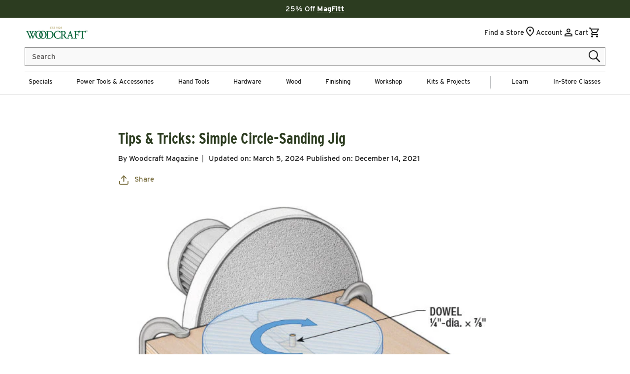

--- FILE ---
content_type: text/html; charset=utf-8
request_url: https://www.woodcraft.com/blogs/magazine/tips-tricks-simple-circle-sanding-jig
body_size: 70189
content:
<!doctype html>
<html class="no-js" lang="en">
  <head>
    <meta charset="utf-8">
    <meta http-equiv="X-UA-Compatible" content="IE=edge">
    <meta name="viewport" content="width=device-width,initial-scale=1">
    <meta name="theme-color" content="">
    <link rel="canonical" href="https://www.woodcraft.com/blogs/magazine/tips-tricks-simple-circle-sanding-jig">
    <link rel="preconnect" href="https://use.typekit.net" crossorigin>
    <link rel="preconnect" href="https://cdn.shopify.com" crossorigin>
    <link rel="preconnect" href="https://assets.reviews.io" crossorigin>

    <script src="https://cdn.debugbear.com/FxQ4nbbILWjp.js" defer></script>

    
<link rel="icon" type="image/png" href="//www.woodcraft.com/cdn/shop/files/woodcraft-favicon.png?crop=center&height=32&v=1738220234&width=32"><title>
      Tips &amp; Tricks: Simple Circle-Sanding Jig
 | Woodcraft</title>

    







    
    
      <meta name="description" content="I needed a jig to sand some small round disks to an accurate diameter after bandsawing them to rough shape. I cobbled together a quick ‘n’ dirty jig to do the job using my disk sander. The jig is simply a grooved panel that houses a runner with a 1/4&quot; dowel at one end. The dowel inserts in a hole in the workpiece to se">
    

    

<meta property="og:site_name" content="Woodcraft">
<meta property="og:url" content="https://www.woodcraft.com/blogs/magazine/tips-tricks-simple-circle-sanding-jig">
<meta property="og:title" content="Tips &amp; Tricks: Simple Circle-Sanding Jig">
<meta property="og:type" content="article">
<meta property="og:description" content="I needed a jig to sand some small round disks to an accurate diameter after bandsawing them to rough shape. I cobbled together a quick ‘n’ dirty jig to do the job using my disk sander. The jig is simply a grooved panel that houses a runner with a 1/4&quot; dowel at one end. The dowel inserts in a hole in the workpiece to se"><meta property="og:image" content="http://www.woodcraft.com/cdn/shop/articles/circle_sand_jig.jpg?v=1701442463">
  <meta property="og:image:secure_url" content="https://www.woodcraft.com/cdn/shop/articles/circle_sand_jig.jpg?v=1701442463">
  <meta property="og:image:width" content="400">
  <meta property="og:image:height" content="400"><meta name="twitter:site" content="@woodcraft"><meta name="twitter:card" content="summary_large_image">
<meta name="twitter:title" content="Tips &amp; Tricks: Simple Circle-Sanding Jig">
<meta name="twitter:description" content="I needed a jig to sand some small round disks to an accurate diameter after bandsawing them to rough shape. I cobbled together a quick ‘n’ dirty jig to do the job using my disk sander. The jig is simply a grooved panel that houses a runner with a 1/4&quot; dowel at one end. The dowel inserts in a hole in the workpiece to se">


    <script src="//www.woodcraft.com/cdn/shop/t/618/assets/global.js?v=4093231882706896421768854141" defer></script>

    

<script src="//www.woodcraft.com/cdn/shop/t/618/assets/searchspring.bundle.js?v=152301939849181506931768854141" id="searchspring-context" defer crossorigin="anonymous">
  
  blog = {
    id: "84723204234",
    name: "Magazine",
    handle: "magazine",
  };
  
  template = "article";
  
  
</script>


<link rel="preload" href="//www.woodcraft.com/cdn/shop/t/618/assets/flickity.css?v=160840853604411405241768854141" as="style"
  onload="this.onload=null;this.rel='stylesheet'">
<noscript><link rel="stylesheet" href="//www.woodcraft.com/cdn/shop/t/618/assets/flickity.css?v=160840853604411405241768854141"></noscript>
<script src="//www.woodcraft.com/cdn/shop/t/618/assets/flickity.pkgd.min.js?v=55034249955173231691768854141" defer></script>


<script>
  window.Resources = {
    country_code: "US",
    searchspring: {
      shopifyURLs: {
        fileURL: "//www.woodcraft.com/cdn/shop/files/placeholder.png?v=410998",
      },
      result : {
        seeCart: "See Price in Cart",
        startsAt: "Starts at",
        availableIn: "Available in ",
        lengths: "lengths",
        length: "length",
      },
      results: {
        currentlyViewing: "Viewing",
        loadMore: "Load More",
        viewResults: "View Results",
        noResultsHeading: "We found 0 results for ",
        noReviews: "No Reviews",
        moreOptions: "More Options Available",
      },
      toolbar: {
        filter: "Filters",
        sort: "Sort by",
        filterDisplay: "left_column",
        leftColumnLayout: "true",
        show_more: "SHOW MORE",
        show_less: "SHOW LESS",
      },
      recommendations: {
       filterSeeResults: "View Results",
      },
      autocomplete: {
        popularProducts: "POPULAR PRODUCTS",
        recommendedProducts: "RECOMMENDED PRODUCTS",
        suggestions: "SUGGESTIONS",
        topSearches: "TOP SEARCHES",
        noResultsAutocomplete: "No results",
        viewAllResults: "View All Results",
      }, 
      issue: {
        issueHeading: "Current Issue",
        issueContent: "Dress up your stoop with a pair of paneled flowerboxes. Check out this project and more in Issue 118!",
        issueButton: "Explore the Current Issue",
        issueBackground: "//www.woodcraft.com/cdn/shop/files/current-issue-bck_desktop.jpg?v=1738209428",
        backToHome: "Back to Magazine Home",
      }
    }
  }
</script>


    
    
    <script>
        // Smart jQuery loader - only loads when actually needed
        (function() {
            let jqueryLoaded = false;
            let jqueryLoading = false;
            
            function loadJQuery() {
                if (jqueryLoaded || jqueryLoading) return;
                jqueryLoading = true;
                
                const jqueryScript = document.createElement('script');
                jqueryScript.src = '//www.woodcraft.com/cdn/shop/t/618/assets/jquery-3.6.0.min.js?v=115860211936397945481768854141';
                jqueryScript.defer = true;
                jqueryScript.onload = function() {
                    jqueryLoaded = true;
                    jqueryLoading = false;
                    document.dispatchEvent(new CustomEvent('jqueryReady'));
                };
                document.head.appendChild(jqueryScript);
            }
            
            // Check if jQuery is already loaded
            if (typeof jQuery !== 'undefined' && typeof $ !== 'undefined') {
                jqueryLoaded = true;
                document.dispatchEvent(new CustomEvent('jqueryReady'));
                return;
            }
            
            // Listen for components that need jQuery
            const componentsNeedingJQuery = [
                'flickity',
                'owl-carousel',
                'searchspring',
                'jquery'
            ];
            
            // Check if any of these components are present on the page
            function checkForJQueryDependencies() {
                const hasFlickity = document.querySelector('[data-flickity], .flickity-slider, .recommendations, .featured-collections, .cart-recommendations, .announcement-bar');
                const hasOwlCarousel = document.querySelector('.owl-carousel');
                const hasSearchSpring = document.querySelector('#searchspring-content');
                
                // Check for jQuery scripts by searching through all script tags
                const hasJQueryCode = Array.from(document.querySelectorAll('script')).some(script => {
                    return script.src && script.src.includes('jquery') || 
                           script.textContent && (script.textContent.includes('jQuery') || script.textContent.includes('$('));
                });
                
                if (hasFlickity || hasOwlCarousel || hasSearchSpring || hasJQueryCode) {
                    loadJQuery();
                }
            }
            
            // Check immediately and on DOM changes
            checkForJQueryDependencies();
            
            // Also check when DOM is ready
            if (document.readyState === 'loading') {
                document.addEventListener('DOMContentLoaded', checkForJQueryDependencies);
            }
            
            // Expose loadJQuery globally for manual triggering
            window.loadJQueryIfNeeded = loadJQuery;
        })();
    </script>


    <script>window.performance && window.performance.mark && window.performance.mark('shopify.content_for_header.start');</script><meta name="facebook-domain-verification" content="loe9cd59ohsbt52synl1w7pjb0ihjj">
<meta id="shopify-digital-wallet" name="shopify-digital-wallet" content="/61617111178/digital_wallets/dialog">
<meta name="shopify-checkout-api-token" content="20219c673e4d3ade443c8828f76dd78e">
<meta id="in-context-paypal-metadata" data-shop-id="61617111178" data-venmo-supported="false" data-environment="production" data-locale="en_US" data-paypal-v4="true" data-currency="USD">
<link rel="alternate" type="application/atom+xml" title="Feed" href="/blogs/magazine.atom" />
<script async="async" src="/checkouts/internal/preloads.js?locale=en-US"></script>
<link rel="preconnect" href="https://shop.app" crossorigin="anonymous">
<script async="async" src="https://shop.app/checkouts/internal/preloads.js?locale=en-US&shop_id=61617111178" crossorigin="anonymous"></script>
<script id="apple-pay-shop-capabilities" type="application/json">{"shopId":61617111178,"countryCode":"US","currencyCode":"USD","merchantCapabilities":["supports3DS"],"merchantId":"gid:\/\/shopify\/Shop\/61617111178","merchantName":"Woodcraft","requiredBillingContactFields":["postalAddress","email","phone"],"requiredShippingContactFields":["postalAddress","email","phone"],"shippingType":"shipping","supportedNetworks":["visa","masterCard","amex","discover","elo","jcb"],"total":{"type":"pending","label":"Woodcraft","amount":"1.00"},"shopifyPaymentsEnabled":true,"supportsSubscriptions":true}</script>
<script id="shopify-features" type="application/json">{"accessToken":"20219c673e4d3ade443c8828f76dd78e","betas":["rich-media-storefront-analytics"],"domain":"www.woodcraft.com","predictiveSearch":true,"shopId":61617111178,"locale":"en"}</script>
<script>var Shopify = Shopify || {};
Shopify.shop = "woodcraft-supply.myshopify.com";
Shopify.locale = "en";
Shopify.currency = {"active":"USD","rate":"1.0"};
Shopify.country = "US";
Shopify.theme = {"name":"[01\/20\/26] 1.4.1","id":150863872138,"schema_name":"ds-woodcraft-supply-theme","schema_version":"1.4.0","theme_store_id":null,"role":"main"};
Shopify.theme.handle = "null";
Shopify.theme.style = {"id":null,"handle":null};
Shopify.cdnHost = "www.woodcraft.com/cdn";
Shopify.routes = Shopify.routes || {};
Shopify.routes.root = "/";</script>
<script type="module">!function(o){(o.Shopify=o.Shopify||{}).modules=!0}(window);</script>
<script>!function(o){function n(){var o=[];function n(){o.push(Array.prototype.slice.apply(arguments))}return n.q=o,n}var t=o.Shopify=o.Shopify||{};t.loadFeatures=n(),t.autoloadFeatures=n()}(window);</script>
<script>
  window.ShopifyPay = window.ShopifyPay || {};
  window.ShopifyPay.apiHost = "shop.app\/pay";
  window.ShopifyPay.redirectState = null;
</script>
<script id="shop-js-analytics" type="application/json">{"pageType":"article"}</script>
<script defer="defer" async type="module" src="//www.woodcraft.com/cdn/shopifycloud/shop-js/modules/v2/client.init-shop-cart-sync_BT-GjEfc.en.esm.js"></script>
<script defer="defer" async type="module" src="//www.woodcraft.com/cdn/shopifycloud/shop-js/modules/v2/chunk.common_D58fp_Oc.esm.js"></script>
<script defer="defer" async type="module" src="//www.woodcraft.com/cdn/shopifycloud/shop-js/modules/v2/chunk.modal_xMitdFEc.esm.js"></script>
<script type="module">
  await import("//www.woodcraft.com/cdn/shopifycloud/shop-js/modules/v2/client.init-shop-cart-sync_BT-GjEfc.en.esm.js");
await import("//www.woodcraft.com/cdn/shopifycloud/shop-js/modules/v2/chunk.common_D58fp_Oc.esm.js");
await import("//www.woodcraft.com/cdn/shopifycloud/shop-js/modules/v2/chunk.modal_xMitdFEc.esm.js");

  window.Shopify.SignInWithShop?.initShopCartSync?.({"fedCMEnabled":true,"windoidEnabled":true});

</script>
<script>
  window.Shopify = window.Shopify || {};
  if (!window.Shopify.featureAssets) window.Shopify.featureAssets = {};
  window.Shopify.featureAssets['shop-js'] = {"shop-cart-sync":["modules/v2/client.shop-cart-sync_DZOKe7Ll.en.esm.js","modules/v2/chunk.common_D58fp_Oc.esm.js","modules/v2/chunk.modal_xMitdFEc.esm.js"],"init-fed-cm":["modules/v2/client.init-fed-cm_B6oLuCjv.en.esm.js","modules/v2/chunk.common_D58fp_Oc.esm.js","modules/v2/chunk.modal_xMitdFEc.esm.js"],"shop-cash-offers":["modules/v2/client.shop-cash-offers_D2sdYoxE.en.esm.js","modules/v2/chunk.common_D58fp_Oc.esm.js","modules/v2/chunk.modal_xMitdFEc.esm.js"],"shop-login-button":["modules/v2/client.shop-login-button_QeVjl5Y3.en.esm.js","modules/v2/chunk.common_D58fp_Oc.esm.js","modules/v2/chunk.modal_xMitdFEc.esm.js"],"pay-button":["modules/v2/client.pay-button_DXTOsIq6.en.esm.js","modules/v2/chunk.common_D58fp_Oc.esm.js","modules/v2/chunk.modal_xMitdFEc.esm.js"],"shop-button":["modules/v2/client.shop-button_DQZHx9pm.en.esm.js","modules/v2/chunk.common_D58fp_Oc.esm.js","modules/v2/chunk.modal_xMitdFEc.esm.js"],"avatar":["modules/v2/client.avatar_BTnouDA3.en.esm.js"],"init-windoid":["modules/v2/client.init-windoid_CR1B-cfM.en.esm.js","modules/v2/chunk.common_D58fp_Oc.esm.js","modules/v2/chunk.modal_xMitdFEc.esm.js"],"init-shop-for-new-customer-accounts":["modules/v2/client.init-shop-for-new-customer-accounts_C_vY_xzh.en.esm.js","modules/v2/client.shop-login-button_QeVjl5Y3.en.esm.js","modules/v2/chunk.common_D58fp_Oc.esm.js","modules/v2/chunk.modal_xMitdFEc.esm.js"],"init-shop-email-lookup-coordinator":["modules/v2/client.init-shop-email-lookup-coordinator_BI7n9ZSv.en.esm.js","modules/v2/chunk.common_D58fp_Oc.esm.js","modules/v2/chunk.modal_xMitdFEc.esm.js"],"init-shop-cart-sync":["modules/v2/client.init-shop-cart-sync_BT-GjEfc.en.esm.js","modules/v2/chunk.common_D58fp_Oc.esm.js","modules/v2/chunk.modal_xMitdFEc.esm.js"],"shop-toast-manager":["modules/v2/client.shop-toast-manager_DiYdP3xc.en.esm.js","modules/v2/chunk.common_D58fp_Oc.esm.js","modules/v2/chunk.modal_xMitdFEc.esm.js"],"init-customer-accounts":["modules/v2/client.init-customer-accounts_D9ZNqS-Q.en.esm.js","modules/v2/client.shop-login-button_QeVjl5Y3.en.esm.js","modules/v2/chunk.common_D58fp_Oc.esm.js","modules/v2/chunk.modal_xMitdFEc.esm.js"],"init-customer-accounts-sign-up":["modules/v2/client.init-customer-accounts-sign-up_iGw4briv.en.esm.js","modules/v2/client.shop-login-button_QeVjl5Y3.en.esm.js","modules/v2/chunk.common_D58fp_Oc.esm.js","modules/v2/chunk.modal_xMitdFEc.esm.js"],"shop-follow-button":["modules/v2/client.shop-follow-button_CqMgW2wH.en.esm.js","modules/v2/chunk.common_D58fp_Oc.esm.js","modules/v2/chunk.modal_xMitdFEc.esm.js"],"checkout-modal":["modules/v2/client.checkout-modal_xHeaAweL.en.esm.js","modules/v2/chunk.common_D58fp_Oc.esm.js","modules/v2/chunk.modal_xMitdFEc.esm.js"],"shop-login":["modules/v2/client.shop-login_D91U-Q7h.en.esm.js","modules/v2/chunk.common_D58fp_Oc.esm.js","modules/v2/chunk.modal_xMitdFEc.esm.js"],"lead-capture":["modules/v2/client.lead-capture_BJmE1dJe.en.esm.js","modules/v2/chunk.common_D58fp_Oc.esm.js","modules/v2/chunk.modal_xMitdFEc.esm.js"],"payment-terms":["modules/v2/client.payment-terms_Ci9AEqFq.en.esm.js","modules/v2/chunk.common_D58fp_Oc.esm.js","modules/v2/chunk.modal_xMitdFEc.esm.js"]};
</script>
<script id="__st">var __st={"a":61617111178,"offset":-18000,"reqid":"98cb5b01-beb1-4d1e-b105-e7eed0338671-1769086436","pageurl":"www.woodcraft.com\/blogs\/magazine\/tips-tricks-simple-circle-sanding-jig","s":"articles-559399698570","u":"be2487117602","p":"article","rtyp":"article","rid":559399698570};</script>
<script>window.ShopifyPaypalV4VisibilityTracking = true;</script>
<script id="captcha-bootstrap">!function(){'use strict';const t='contact',e='account',n='new_comment',o=[[t,t],['blogs',n],['comments',n],[t,'customer']],c=[[e,'customer_login'],[e,'guest_login'],[e,'recover_customer_password'],[e,'create_customer']],r=t=>t.map((([t,e])=>`form[action*='/${t}']:not([data-nocaptcha='true']) input[name='form_type'][value='${e}']`)).join(','),a=t=>()=>t?[...document.querySelectorAll(t)].map((t=>t.form)):[];function s(){const t=[...o],e=r(t);return a(e)}const i='password',u='form_key',d=['recaptcha-v3-token','g-recaptcha-response','h-captcha-response',i],f=()=>{try{return window.sessionStorage}catch{return}},m='__shopify_v',_=t=>t.elements[u];function p(t,e,n=!1){try{const o=window.sessionStorage,c=JSON.parse(o.getItem(e)),{data:r}=function(t){const{data:e,action:n}=t;return t[m]||n?{data:e,action:n}:{data:t,action:n}}(c);for(const[e,n]of Object.entries(r))t.elements[e]&&(t.elements[e].value=n);n&&o.removeItem(e)}catch(o){console.error('form repopulation failed',{error:o})}}const l='form_type',E='cptcha';function T(t){t.dataset[E]=!0}const w=window,h=w.document,L='Shopify',v='ce_forms',y='captcha';let A=!1;((t,e)=>{const n=(g='f06e6c50-85a8-45c8-87d0-21a2b65856fe',I='https://cdn.shopify.com/shopifycloud/storefront-forms-hcaptcha/ce_storefront_forms_captcha_hcaptcha.v1.5.2.iife.js',D={infoText:'Protected by hCaptcha',privacyText:'Privacy',termsText:'Terms'},(t,e,n)=>{const o=w[L][v],c=o.bindForm;if(c)return c(t,g,e,D).then(n);var r;o.q.push([[t,g,e,D],n]),r=I,A||(h.body.append(Object.assign(h.createElement('script'),{id:'captcha-provider',async:!0,src:r})),A=!0)});var g,I,D;w[L]=w[L]||{},w[L][v]=w[L][v]||{},w[L][v].q=[],w[L][y]=w[L][y]||{},w[L][y].protect=function(t,e){n(t,void 0,e),T(t)},Object.freeze(w[L][y]),function(t,e,n,w,h,L){const[v,y,A,g]=function(t,e,n){const i=e?o:[],u=t?c:[],d=[...i,...u],f=r(d),m=r(i),_=r(d.filter((([t,e])=>n.includes(e))));return[a(f),a(m),a(_),s()]}(w,h,L),I=t=>{const e=t.target;return e instanceof HTMLFormElement?e:e&&e.form},D=t=>v().includes(t);t.addEventListener('submit',(t=>{const e=I(t);if(!e)return;const n=D(e)&&!e.dataset.hcaptchaBound&&!e.dataset.recaptchaBound,o=_(e),c=g().includes(e)&&(!o||!o.value);(n||c)&&t.preventDefault(),c&&!n&&(function(t){try{if(!f())return;!function(t){const e=f();if(!e)return;const n=_(t);if(!n)return;const o=n.value;o&&e.removeItem(o)}(t);const e=Array.from(Array(32),(()=>Math.random().toString(36)[2])).join('');!function(t,e){_(t)||t.append(Object.assign(document.createElement('input'),{type:'hidden',name:u})),t.elements[u].value=e}(t,e),function(t,e){const n=f();if(!n)return;const o=[...t.querySelectorAll(`input[type='${i}']`)].map((({name:t})=>t)),c=[...d,...o],r={};for(const[a,s]of new FormData(t).entries())c.includes(a)||(r[a]=s);n.setItem(e,JSON.stringify({[m]:1,action:t.action,data:r}))}(t,e)}catch(e){console.error('failed to persist form',e)}}(e),e.submit())}));const S=(t,e)=>{t&&!t.dataset[E]&&(n(t,e.some((e=>e===t))),T(t))};for(const o of['focusin','change'])t.addEventListener(o,(t=>{const e=I(t);D(e)&&S(e,y())}));const B=e.get('form_key'),M=e.get(l),P=B&&M;t.addEventListener('DOMContentLoaded',(()=>{const t=y();if(P)for(const e of t)e.elements[l].value===M&&p(e,B);[...new Set([...A(),...v().filter((t=>'true'===t.dataset.shopifyCaptcha))])].forEach((e=>S(e,t)))}))}(h,new URLSearchParams(w.location.search),n,t,e,['guest_login'])})(!0,!0)}();</script>
<script integrity="sha256-4kQ18oKyAcykRKYeNunJcIwy7WH5gtpwJnB7kiuLZ1E=" data-source-attribution="shopify.loadfeatures" defer="defer" src="//www.woodcraft.com/cdn/shopifycloud/storefront/assets/storefront/load_feature-a0a9edcb.js" crossorigin="anonymous"></script>
<script crossorigin="anonymous" defer="defer" src="//www.woodcraft.com/cdn/shopifycloud/storefront/assets/shopify_pay/storefront-65b4c6d7.js?v=20250812"></script>
<script data-source-attribution="shopify.dynamic_checkout.dynamic.init">var Shopify=Shopify||{};Shopify.PaymentButton=Shopify.PaymentButton||{isStorefrontPortableWallets:!0,init:function(){window.Shopify.PaymentButton.init=function(){};var t=document.createElement("script");t.src="https://www.woodcraft.com/cdn/shopifycloud/portable-wallets/latest/portable-wallets.en.js",t.type="module",document.head.appendChild(t)}};
</script>
<script data-source-attribution="shopify.dynamic_checkout.buyer_consent">
  function portableWalletsHideBuyerConsent(e){var t=document.getElementById("shopify-buyer-consent"),n=document.getElementById("shopify-subscription-policy-button");t&&n&&(t.classList.add("hidden"),t.setAttribute("aria-hidden","true"),n.removeEventListener("click",e))}function portableWalletsShowBuyerConsent(e){var t=document.getElementById("shopify-buyer-consent"),n=document.getElementById("shopify-subscription-policy-button");t&&n&&(t.classList.remove("hidden"),t.removeAttribute("aria-hidden"),n.addEventListener("click",e))}window.Shopify?.PaymentButton&&(window.Shopify.PaymentButton.hideBuyerConsent=portableWalletsHideBuyerConsent,window.Shopify.PaymentButton.showBuyerConsent=portableWalletsShowBuyerConsent);
</script>
<script data-source-attribution="shopify.dynamic_checkout.cart.bootstrap">document.addEventListener("DOMContentLoaded",(function(){function t(){return document.querySelector("shopify-accelerated-checkout-cart, shopify-accelerated-checkout")}if(t())Shopify.PaymentButton.init();else{new MutationObserver((function(e,n){t()&&(Shopify.PaymentButton.init(),n.disconnect())})).observe(document.body,{childList:!0,subtree:!0})}}));
</script>
<link id="shopify-accelerated-checkout-styles" rel="stylesheet" media="screen" href="https://www.woodcraft.com/cdn/shopifycloud/portable-wallets/latest/accelerated-checkout-backwards-compat.css" crossorigin="anonymous">
<style id="shopify-accelerated-checkout-cart">
        #shopify-buyer-consent {
  margin-top: 1em;
  display: inline-block;
  width: 100%;
}

#shopify-buyer-consent.hidden {
  display: none;
}

#shopify-subscription-policy-button {
  background: none;
  border: none;
  padding: 0;
  text-decoration: underline;
  font-size: inherit;
  cursor: pointer;
}

#shopify-subscription-policy-button::before {
  box-shadow: none;
}

      </style>
<script id="sections-script" data-sections="header,footer" defer="defer" src="//www.woodcraft.com/cdn/shop/t/618/compiled_assets/scripts.js?v=410998"></script>
<script>window.performance && window.performance.mark && window.performance.mark('shopify.content_for_header.end');</script>

    <style data-shopify>

  @font-face {
    font-family: 'interstate Arial Fallback';
    src: local(Arial);
    size-adjust: 102%;
    ascent-override: 90%;
    descent-override: 20%;
    line-gap-override: 0%;
}

@font-face {
    font-family: 'interstate Tahoma Fallback';
    src: local(Tahoma);
    size-adjust: 103%;
    ascent-override: 90%;
    descent-override: 13%;
    line-gap-override: 0%;
}

@font-face {
    font-family: 'interstate Trebuchet MS Fallback';
    src: local(Trebuchet MS);
    size-adjust: 103%;
    ascent-override: 89%;
    descent-override: 12%;
    line-gap-override: 4%;
}

@font-face {
  font-family: 'interstate-condensed Arial Fallback';
  src: local(Arial);
  size-adjust: 83%;
  ascent-override: 105%;
  descent-override: 13%;
  line-gap-override: 2%;
}

  :root {
    --font-body-family: "interstate", 'interstate Trebuchet MS Fallback', 'interstate Tahoma Fallback', 'interstate Arial Fallback', sans-serif;
    --font-body-style: normal;
    --font-body-weight: 500;

    --font-heading-family: "interstate-condensed",'interstate-condensed Arial Fallback',sans-serif;
    --font-heading-style: normal;
    --font-heading-weight: bold;

    --font-body-scale: 1;
    --font-heading-scale: 1;

    /* Hex values for styleguide use only */
    --color-styleguide-green: #2c3c20;
    --color-styleguide-light-gold: #ceb486;
    --color-styleguide-dark-gold: #c4a46f;
    --color-styleguide-black: #231f20;
    --color-styleguide-stroke-gray: #bcbec0;
    --color-styleguide-sale-red: #8C0000;
    --color-styleguide-background-gray: #e7e3d7;
    --color-styleguide-white: #fff;

    --color-styleguide-primary: var(--color-styleguide-green);
    --color-styleguide-secondary: var(--color-styleguide-wc-light-gold);
    --color-styleguide-tertiary: var(--color-styleguide-dark-gold);


    /* Hex values for general use */
    --color-background: #ffffff;
    --color-foreground: #202020;
    --color-foreground-alt: ;

    --color-border: #D9D9D9;

    --color-accent-1: #D9D9D9;
    --color-accent-2: #F0F0F0;
    --color-accent-3: #BC0000;
    --color-accent-5: #707070;

    --color-badge-background: ;
    --color-badge-foreground: ;

    --color-button-background-1: #2c3c20;
    --color-button-foreground-1: #fff;
    --color-button-hover-1: #56634d;
    --color-button-active-1: #2c3c20;
    --color-button-disabled-1: ;
    --color-button-disabled-foreground-1: ;

    --color-button-background-2: #ffffff;
    --color-button-foreground-2: #2c3c20;
    --color-button-hover-2: #ffffff;
    --color-button-hover-foreground-2: ;
    --color-button-active-2: #ffffff;
    --color-button-disabled-2: ;
    --color-button-disabled-foreground-2: ;

    --color-button-background-3: #c4a46f;
    --color-button-foreground-3: #fff;
    --color-button-hover-3: #d0b68c;
    --color-button-active-3: #c4a46f;
    --color-button-disabled-3: ;
    --color-button-disabled-foreground-3: ;

    --color-button-background-4: #fff;
    --color-button-foreground-4: #202020;
    --color-button-hover-4: #202020;
    --color-button-hover-foreground-4: ;
    --color-button-active-4: #fff;
    --color-button-disabled-4: ;
    --color-button-disabled-foreground-4: ;

    --color-link: rgb(var(--color-base-link-1));
    --color-link-hover: rgb(var(--color-base-link-hover-1));
    --color-link-active: rgb(var(--color-base-link-active-1));

    --color-link-1: #766A3A;
    --color-link-hover-1: #C1AD5C;
    --color-link-active-1: #766A3A;

    --color-link-2: #225633;
    --color-link-hover-2: #2F7E49;
    --color-link-active-2: #2F7E49;

    /* RGB values for general use */
    --color-base-background: 255, 255, 255;
    --color-base-foreground: 32, 32, 32;

    --color-base-border: 217, 217, 217;

    --color-base-accent-1: 217, 217, 217;
    --color-base-accent-2: 240, 240, 240;
    --color-base-accent-3: 188, 0, 0;

    --color-base-button-background-1: 44, 60, 32;
    --color-base-button-foreground-1: 255, 255, 255;

    --color-base-button-background-2: 255, 255, 255;
    --color-base-button-foreground-2: 44, 60, 32;

    --color-base-button-background-3: 196, 164, 111;
    --color-base-button-foreground-3: 255, 255, 255;

    --color-base-button-background-4: 255, 255, 255;
    --color-base-button-foreground-4: 32, 32, 32;

    --color-base-link-1: 118, 106, 58;
    --color-base-link-hover-1: 193, 173, 92;
    --color-base-link-active-1: 118, 106, 58;

    --color-base-link-2: 34, 86, 51;
    --color-base-link-hover-2: 47, 126, 73;
    --color-base-link-active-2: 34, 86, 51;

    --color-badge-border: var(--color-base-foreground);

    --color-card-hover: var(--color-base-foreground);

    --color-icon: var(--color-base-accent-1);

    --color-button: var(--color-base-button-background-1);
    --color-button-text: var(--color-base-button-foreground-1);

    /* Animations settings */
    --animation-scroll_appear: noeffect;
    --animation-scroll_appear_timing: .3s;
    --image-hover-timing: .3s;

    /* Other settings */
    --payment-terms-background-color: #ffffff;
    --page-width: 160rem;
    --page-width-margin: 2rem;
  }
</style>
    <style data-shopify>
    /* Critical CSS */
    *,
    *::before,
    *::after {
      box-sizing: inherit;
    }

    html { 
      box-sizing: border-box;
      font-size: calc(var(--font-body-scale) * 62.5%);
      height: 100%;
    }

    body {
      display: grid;
      grid-template-rows: auto auto 1fr auto;
      grid-template-columns: 100%;
      min-height: 100%;
      margin: 0;
      font-size: 1.5rem;
      letter-spacing: normal;
      line-height: calc(1 + 0.8 / var(--font-body-scale));
      font-family: var(--font-body-family);
      font-style: var(--font-body-style);
      font-weight: var(--font-body-weight);
      color: var(--color-foreground);
      background-color: var(--color-background);
      -webkit-font-smoothing: antialiased;
    }

    @media screen and (min-width: 750px) {
      body {
        font-size: 1.5rem;
      }
    }

    @media screen and (max-width: 989px) {
      html, body {
        overflow-x: clip;
        width: 100%;
        position: relative;
        overscroll-behavior-y: none;
      }
    }

    .no-js:not(html) {
      display: none !important;
    }

    html.no-js .no-js:not(html) {
      display: block !important;
    }

    .no-js-inline {
      display: none !important;
    }

    html.no-js .no-js-inline {
      display: inline-block !important;
    }

    html.no-js .no-js-hidden {
      display: none !important;
    }

    .page-width {
      max-width: var(--page-width);
      margin: 0 auto;
      padding: 0 2rem;
    }

    .page-width-desktop {
      padding: 0;
      margin: 0 auto;
    }

    @media screen and (min-width: 750px) {
      .page-width {
        padding: 0 5rem;
      }

      .page-width--narrow {
        padding: 0;
      }

      .page-width-desktop {
        padding: 0;
      }

      .page-width-tablet {
        padding: 0 5rem;
      }
    }

    @media screen and (min-width: 990px) {
      .page-width--narrow {
        max-width: 72.6rem;
        padding: 0;
      }

      .page-width-desktop {
        max-width: var(--page-width);
        padding: 0 5rem;
      }
    }

    .hidden {
      display: none !important;
    }

    .visually-hidden {
      position: absolute !important;
      overflow: hidden;
      width: 1px;
      height: 1px;
      margin: -1px;
      padding: 0;
      border: 0;
      clip: rect(0 0 0 0);
      word-wrap: normal !important;
    }

    .visually-hidden--inline {
      margin: 0;
      height: 1em;
    }

    .overflow-hidden {
      overflow: hidden;
    }

    .skip-to-content-link:focus {
      z-index: 9999;
      position: inherit;
      overflow: auto;
      width: auto;
      height: auto;
      clip: auto;
    }

    .full-width-link {
      position: absolute;
      top: 0;
      right: 0;
      bottom: 0;
      left: 0;
      z-index: 2;
    }

    p,
    .text-body {
      font-size: calc(var(--font-body-scale) * 1.4rem);
      letter-spacing: normal;
      line-height: 140%;
      font-family: var(--font-body-family);
      font-style: var(--font-body-style);
      font-weight: var(--font-body-weight);
    }

    @media only screen and (min-width: 750px) {
      p,
      .text-body {
        font-size: 1.5rem;
      }
    }

    .caption {
      font-size: 1.3rem;
      line-height: 140%;
      font-weight: 500;
      margin: 1rem 0;
      letter-spacing: normal;
      line-height: calc(1 + 0.7 / var(--font-body-scale));
    }

    @media screen and (min-width: 750px) {
      .caption {
        font-size: 1.4rem;
      }
    }

    .caption-large,
    .customer .field input,
    .customer select,
    .field__input,
    .form__label,
    .select__select {
      font-size: 1.3rem;
      line-height: calc(1 + 0.5 / var(--font-body-scale));
      letter-spacing: normal;
    }

    .center {
      text-align: center;
    }

    .right {
      text-align: right;
    }

    .uppercase {
      text-transform: uppercase;
    }

    .break {
      word-break: break-word;
    }

    .visibility-hidden {
      visibility: hidden;
    }

    /* Base focus styles for accessibility */
    *:focus-visible {
      outline: 0.2rem solid var(--color-foreground);
      outline-offset: 0.3rem;
      box-shadow: 0 0 0 0.3rem var(--color-background),
        0 0 0.5rem 0.4rem var(--color-foreground);
    }

    /* Key icon styles for initial rendering */
    .icon-arrow {
      width: 1.5rem;
    }

    *:focus {
      outline: 0;
      box-shadow: none;
    }

    *:focus-visible {
      outline: 0.2rem solid var(--color-foreground);
      outline-offset: 0.3rem;
      box-shadow: 0 0 0 0.3rem var(--color-background),
        0 0 0.5rem 0.4rem var(--color-foreground);
    }

    /* Fallback - for browsers that don't support :focus-visible, a fallback is set for :focus */
    .focused,
    .no-js *:focus {
      outline: 0.2rem solid var(--color-foreground);
      outline-offset: 0.3rem;
      box-shadow: 0 0 0 0.3rem var(--color-background),
        0 0 0.5rem 0.4rem var(--color-foreground);
    }

    /* Negate the fallback side-effect for browsers that support :focus-visible */
    .no-js *:focus:not(:focus-visible) {
      outline: 0;
      box-shadow: none;
    }

    /* component-title */
    .title,
    .title-wrapper-with-link {
      margin: 3rem 0 2rem;
      width: 100%;
    }

    .title-wrapper-with-link .title {
      margin: 0;
    }

    .title .link {
      font-size: inherit;
    }

    .title-wrapper {
      margin-bottom: 3rem;
    }

    .title-wrapper-with-link {
      display: flex;
      justify-content: flex-start;
      gap: 1rem;
      margin: 4rem 0 3rem;
    }

    @media screen and (max-width: 989px) {
      .title-wrapper-with-link {
        flex-wrap: wrap;
      }

      .title-wrapper-with-link,
      .cart-message {
        text-align: center;
        width: 100%;
      }
    }

    .title--primary {
      margin: 4rem 0;
    }

    .title-wrapper--self-padded-tablet-down,
    .title-wrapper--self-padded-mobile {
      padding-left: 1.5rem;
      padding-right: 1.5rem;
    }

    @media screen and (min-width: 750px) {
      .title-wrapper--self-padded-mobile {
        padding-left: 0;
        padding-right: 0;
      }
    }

    @media screen and (min-width: 990px) {
      .title,
      .title-wrapper-with-link {
        margin: 5rem 0 3rem;
      }

      .title--primary {
        margin: 2rem 0;
      }

      .title-wrapper-with-link {
        align-items: center;
      }

      .title-wrapper-with-link .title {
        margin-bottom: 0;
      }

      .title-wrapper--self-padded-tablet-down {
        padding-left: 0;
        padding-right: 0;
      }
    }

    .title-wrapper-with-link .link-with-icon {
      margin: 0;
      flex-shrink: 0;
      display: flex;
      align-items: center;
    }

    .title-wrapper-with-link .link-with-icon svg {
      width: 1.5rem;
    }

    @media screen and (max-width: 749px) {
      .title-wrapper-with-link a {
        width: 100%;
      }
    }

    .title-wrapper-with-link a {
      color: var(--color-link);
      margin-top: 0;
      flex-shrink: 0;
    }

    @media screen and (min-width: 990px) {
      .title-wrapper-with-link.title-wrapper-with-link--no-heading {
        display: none;
      }
    }

    .subtitle {
      font-size: 1.8rem;
      line-height: calc(1 + 0.8 / var(--font-body-scale));
      letter-spacing: normal;
    }

    .subtitle--small {
      font-size: 1.4rem;
      letter-spacing: normal;
    }

    .subtitle--medium {
      font-size: 1.6rem;
      letter-spacing: normal;
    }

    /* component-media */
    .media {
      display: block;
      background-color: transparent;
      position: relative;
      overflow: hidden;
    }

    .media--transparent {
      background-color: transparent;
    }

    .media > *:not(.zoom):not(.deferred-media__poster-button),
    .media model-viewer {
      display: block;
      max-width: 100%;
      position: absolute;
      top: 0;
      left: 0;
      height: 100%;
      width: 100%;
    }

    .media > img {
      object-fit: cover;
      object-position: center center;
      transition: opacity 0.4s cubic-bezier(0.25, 0.46, 0.45, 0.94);
    }

    .media--square {
      padding-bottom: 100%;
    }

    .media--portrait {
      padding-bottom: 125%;
    }

    .media--landscape {
      padding-bottom: 66.6%;
    }

    .media--cropped {
      padding-bottom: 56%;
    }

    .media--16-9 {
      padding-bottom: 56.25%;
    }

    .media--circle {
      padding-bottom: 100%;
      border-radius: 50%;
    }

    .media.media--hover-effect > img + img {
      opacity: 0;
    }

    @media screen and (min-width: 990px) {
      .media--cropped {
        padding-bottom: 63%;
      }
    }

    /* Input and textarea styles */
    input {
      display: block;
      width: 100%;
      max-width: 100%;
      padding: 8px 13px;
      border: 1px solid #cccccc;
      background-color: #ffffff;
      border-radius: 0px;
      font-size: 1.4rem;
      line-height: 2.2rem;
      color: #5C5A59;
      outline: none;
      box-shadow: none;
      text-decoration: none;
    }

    textarea {
      display: block;
      width: 100%;
      max-width: 100%;
      padding: 8px 13px;
      border: 1px solid #949494;
      background-color: #ffffff;
      border-radius: 0px;
      font-size: 1.4rem;
      line-height: 2.2rem;
      color: #5C5A59;
      outline: none;
      box-shadow: none;
      text-decoration: none;
      resize: none;
    }

    textarea:hover {
      display: block;
      width: 100%;
      max-width: 100%;
      padding: 8px 13px;
      border: 1px solid #949494;
      background-color: #ffffff;
      border-radius: 0px;
      font-size: 1.4rem;
      line-height: 2.2rem;
      color: #5C5A59;
      outline: none;
      box-shadow: none;
      text-decoration: none;
      resize: none;
    }

    textarea:focus {
      display: block;
      width: 100%;
      max-width: 100%;
      padding: 8px 13px;
      border: 1px solid #949494;
      background-color: #ffffff;
      border-radius: 0px;
      font-size: 1.4rem;
      line-height: 2.2rem;
      color: #5C5A59;
      outline: none;
      box-shadow: none;
      text-decoration: none;
      resize: none;
    }

    /* Field styles */
    .field__input,
    .select__select,
    .customer .field input,
    .customer select {
      -webkit-appearance: none;
      appearance: none;
      background-color: var(--color-styleguide-white);
      border: 0.1rem solid transparent;
      border-radius: 0;
      color: var(--color-foreground);
      font-size: 1.5rem;
      width: 100%;
      box-shadow: 0 0 0 0.1rem var(--color-accent-2);
      height: 4.4rem;
      box-sizing: border-box;
      transition: box-shadow var(--duration-short) ease;
    }

    .field__input:hover,
    .select__select:hover,
    .customer .field input:hover,
    .customer select:hover,
    .localization-form__select:hover {
      box-shadow: 0 0 0 0.1rem var(--color-foreground);
    }

    .field__input:focus,
    .select__select:focus,
    .customer .field input:focus,
    .customer select:focus,
    .localization-form__select:focus {
      box-shadow: 0 0 0 0.1rem var(--color-foreground);
      outline: transparent;
    }

    /* Text area */
    .text-area {
      font-family: var(--font-body-family);
      font-style: var(--font-body-style);
      font-weight: var(--font-body-weight);
      padding: 1.2rem;
      min-height: 10rem;
      resize: none;
    }

    .text-area--resize-vertical {
      resize: vertical;
    }

    /* Input checkbox and radio */

    input[type='checkbox'],
    input[type="radio"] {
      display: grid;
      place-content: center;
      appearance: none;
      -webkit-appearance: none;
      /* For iOS < 15 to remove gradient background */
      background-color: var(--color-background);
      margin: 0;
      font: inherit;
      color: var(--color-accent-2);
      width: 2.5rem;
      height: 2.5rem;
      border: 0.1rem solid currentColor;
      border-radius: 50%;
    }

    input[type="radio"]::before {
      content: "";
      width: 1.4rem;
      height: 1.4rem;
      border-radius: 50%;
      transform: scale(0);
      transition: 120ms transform ease-in-out;
      box-shadow: inset 1em 1em var(--color-styleguide-primary);
    }

    input[type="radio"]:checked::before {
      transform: scale(1);
    }

    .form__label {
      display: block;
      margin-bottom: 0.6rem;
      font-size: 1.5rem;
      line-height: 1.8rem;
      letter-spacing: normal;
    }


    .form__message {
      align-items: center;
      display: flex;
      font-size: 1.4rem;
      line-height: 1;
      margin-top: 1rem;
    }

    .form-status {
      margin: 0;
      font-size: 1.6rem;
    }

    .form-status-list {
      padding: 0;
      margin: 2rem 0 4rem;
    }

    /* component-modal */
    .modal__toggle {
      list-style-type: none;
    }

    .no-js details[open] .modal__toggle {
      position: absolute;
      z-index: 5;
    }

    .modal__toggle-close {
      display: none;
    }

    .no-js details[open] svg.modal__toggle-close {
      display: flex;
      z-index: 1;
      height: 1.7rem;
      width: 1.7rem;
    }

    .modal__toggle-open {
      display: flex;
    }

    .no-js details[open] .modal__toggle-open {
      display: none;
    }

    .no-js .modal__close-button.link {
      display: none;
    }

    .modal__close-button.link {
      display: flex;
      justify-content: center;
      align-items: center;
      padding: 0rem;
      height: 4.4rem;
      width: 4.4rem;
      background-color: transparent;
    }

    .modal__close-button .icon {
      width: 1.7rem;
      height: 1.7rem;
    }

    .modal__content {
      position: absolute;
      top: 0;
      left: 0;
      right: 0;
      bottom: 0;
      background: rgb(var(--color-background));
      z-index: 4;
      display: flex;
      justify-content: center;
      align-items: center;
    }

    .media-modal {
      cursor: zoom-out;
    }

    .media-modal .deferred-media {
      cursor: initial;
    }

    .media-modal {
      background-color: var(--color-background);
      height: 100%;
      position: fixed;
      top: 0;
      left: 0;
      width: 100%;
      visibility: hidden;
      opacity: 0;
      z-index: -1;
    }

    .media-modal[open] {
      visibility: visible;
      opacity: 1;
      z-index: 101;
    }

    .media-modal__dialog {
      display: flex;
      align-items: center;
      height: 100vh;
    }

    .media-modal__content {
      max-height: 100vh;
      width: 100%;
      overflow: auto;
    }

    .media-modal__content > *:not(.active) {
      display: none;
    }

    @media screen and (min-width: 750px) {
      .media-modal__content {
        padding-bottom: 2rem;
      }

      .media-modal__content > *:not(.active) {
        display: block;
      }

      .modal-opener:not(.modal-opener--image) {
        display: none;
      }
    }

    /* Page and Article global template styles */
    .page-title {
      margin-top: 0;
      font-size: 2.8rem;
      line-height: 1.2;
      color: var(--color-styleguide-black);
      font-family: var(--font-heading-family);
    }

    .main-page h2, .article-template h2 {
      font-size: 2.4rem;
      margin: 2rem 0 1rem;
      font-family: var(--font-heading-family);
    }

    .main-page h3, .article-template h3 {
      font-size: 2rem;
      line-height: 1.2;
      font-weight: 500;
      margin: 2rem 0 1rem;
      font-family: var(--font-body-family);
    }

    .main-page h4, .article-template h4 {
      font-size: 1.8rem;
      line-height: 1.2;
      font-weight: 700;
      font-family: var(--font-body-family);
    }

    .main-page h5, .article-template h5{
      font-size: 1.6rem;
      line-height: 1.2;
      font-weight: 700;
      font-family: var(--font-body-family);
    }

    .main-page caption, .article-template caption {
      font-size: 1.3rem;
      line-height: 1.4;
      font-weight: 500;
      margin: 1rem 0;
      font-family: var(--font-body-family);
    }

    .main-page p, .article-template p, .article-template__content{
      font-size: 1.5rem;
      line-height: 1.7;
      font-weight: 500;
      font-family: var(--font-body-family);
    }

    .main-page ol, .main-page ul, 
    .article-template ol, .article-template ul {
      font-size: 1.5rem;
      line-height: 1.7;
      font-weight: 500;
      font-family: var(--font-body-family);
      margin: 1rem .5rem 0;
    }

    .main-page a, .article-template a:not(.gated-content-paywall__card a) {
      color: var(--color-styleguide-dark-gold);
    }

    .collection-grid-section,
    .blog-grid-section,
    .store-locator-section, {
      min-height: 800px;
    }

    .main-store-locator {
        min-height: 70vh;
    }


    .header-wrapper {
      display: block;
    }

    
.hidden {
  display: none !important;
}

@media screen and (max-width: 749px) {
  .small-hide {
    display: none !important;
  }
}

@media (-webkit-max-device-pixel-ratio: 2.8125) and (max-width: 749px) {
  .small-hide {
    display: none !important;
  }
}

@media screen and (-webkit-min-device-pixel-ratio: 2.8125) and (orientation: landscape){
  .medium-hide {
    display: none !important;
  }
}

@media screen and (max-width: 989px) and (min-width: 750px) {
  .medium-hide {
    display: none !important;
  }
}

@media screen and (min-width: 990px) {
  .large-up-hide {
    display: none !important;
  }
}

.lcp-img {
  display:none;
}
@media screen and (max-width: 749px) {
  .navigation-block {
    min-height:763px;
    background-color: #f0f0f0;
  }
  .navigation-block__blocks .grid__item{
    width: 45%;
    max-width: 18.5rem;
  }
  .navigation-block .navigation-block-link {
    min-height:201px;
    min-width:150px;
    
  }
  .navigation-block .navigation-block-link .media media--transparent {
    background: #efefef;

  }
  body {
    display:block;
  }
  #shopify-section-announcement-bar {
    z-index: 4;
    /* Prevent CLS by reserving stable space */
    min-height: 3.6rem;
    max-height: 3.6rem;
    /* Prevent layout shift during carousel initialization */
    contain: layout style;
  }
  .announcement-bar {
    display: flex;
    justify-content: center;
    width: 100%;
    padding: 0.2rem 3.8rem;
    height: 3.6rem;
    align-items: center;
    /* Prevent layout shift */
    min-height: 3.6rem;
    box-sizing: border-box;
    /* Optimize for animations */
    will-change: transform;
  }
  .announcement-bar__message {
    margin: 0;
    /* Prevent layout shift from text changes */
    min-height: 2rem;
    display: flex;
    align-items: center;
    /* Overflow text hidden */
    white-space: nowrap;
    overflow: hidden;
    text-overflow: ellipsis;
  }
  a.announcement-bar__link {
    /* When message has overflow text always display full link */
    white-space: nowrap;
    font-weight: 700;
    text-decoration: underline;
    /* Prevent layout shift */
    min-height: 2rem;
    display: flex;
    align-items: center;
  }
  .collection-banner {
    min-height: 73px;
  }
  .header__heading-link {
    min-height:26px;
  }

  .main-collection .section-apps ,.pdp-default-wrapper .section-apps {

    position:relative;

  }
  .main-collection .section-apps .lcp-img ,.pdp-default-wrapper .section-apps .lcp-img  {
    position:absolute;
    width:100%;
    height:100%;
    left:0;
    top:0;
    z-index:1;
    display:block;
  }
  .main-collection .section-apps .shopify-block ,.pdp-default-wrapper .section-apps .shopify-block {
    position:relative;
    z-index:2;
  }
}


    
@keyframes skeleton {
  0% {
    opacity: 1;
  }
  50% {
    opacity: 0.3;
  }
  70% {
    opacity: 0.7;
  }
  100% {
    opacity: 1;
  }
}



.flex-place {
  display: flex;
  gap: 10px;
}
.place-item  {
  margin-bottom: 10px; height: 20px; width: 100%; background: #efefef;
  display: block !important;
  animation: skeleton 2s infinite;
}
.place-item.place-item-4-col  {
   width: 100%; 
}
.place-item.place-item-3-col  {
   width: 75%; 
}
.place-item.place-item-2-col  {
   width: 50%; 
}
.place-item.place-item-1-col  {
   width: 25%; 
}
.place-item-nav  {
  margin-bottom: 10px; height: 30px; width: 100%; background: #efefef;
  display: block !important;
  animation: skeleton 2s infinite;
}
.plp-skeleton {
  display: flex; gap: 5rem;     margin-top: 20px !important;
  flex-wrap: nowrap !important;
  padding-bottom: 0 !important;
}
.plp-skeleton-left {
  width: 20%;
}
.plp-skeleton-right {
  width: 80%;  display: flex; gap: 2rem;
  flex-wrap: nowrap !important;
  margin-bottom: 0;
}

.plp-skeleton-right .plp-skeleton-item {
  width: calc(33% - 1rem);
  background-color: var(--color-styleguide-white);
  border: 0.1rem solid var(--color-styleguide-stroke-gray);
  max-width: calc(33% - 1rem);
  height: unset !important;
  flex-grow: 1;
}

.plp-skeleton-right .plp-skeleton-item .ss__result__details {
  margin: 0 2rem 1rem;
}
.plp-skeleton-right .plp-skeleton-item .ss__result__image {
  padding: 2rem;
  margin-top: 1rem;
}
.plp-skeleton-right .plp-skeleton-item .plp-skeleton-item-img {
  background: #efefef; width: 100%; aspect-ratio: 1;
  display: flex;
  justify-content: center;
  align-items: center;
  animation: skeleton 2s infinite;
  color: #dfdfdf;
}
.plp-skeleton-right .plp-skeleton-item .plp-skeleton-item-img svg {
  max-width: 70px;
}
.media--transparent {
  background-color: #efefef;
}
.product--thumbnail_slider {
  min-height:500px;
}
.product--thumbnail_slider .product__media-wrapper {

}

@media screen and (max-width: 991px) {
  .plp-skeleton {
    padding: 0 2rem !important;
  }
  .plp-skeleton-left {
    display:none;
  }
  .plp-skeleton-right {
    width: 100%;
    flex-wrap: wrap !important;
    gap:1rem;
  }

  .plp-skeleton-right .plp-skeleton-item {
    max-width: calc(50% - 0.5rem);
    width: calc(50% - 1rem);
  }

  .plp-skeleton-right .plp-skeleton-item .ss__result-link {
    padding: 1rem;
}
  .plp-skeleton-right .plp-skeleton-item .ss__result__image {
    padding: 0rem;
    padding-bottom: 1rem;
}
.plp-skeleton-right .plp-skeleton-item .ss__result__details {
  margin: 0 0rem 1rem;
}
}

#searchspring-content:has(:not(:empty)) {
  min-height: 70vh;
}
</style>


   


    <link href="//www.woodcraft.com/cdn/shop/t/618/assets/base.css?v=56101478167187552091768854141" rel="stylesheet" type="text/css" media="all" />

    <script>document.documentElement.className = document.documentElement.className.replace('no-js', 'js');
    if (Shopify.designMode) {
      document.documentElement.classList.add('shopify-design-mode');
    }
    </script>
  <!-- BEGIN app block: shopify://apps/mntn/blocks/tracking-pixel/d40b5b2f-bf84-4a06-b576-832ad24a8652 -->
<!-- MNTN Tracking Pixel Start -->
<script id="mntn_tracking_pixel" type="text/javascript">
const isUSShopper = window.Shopify  && window.Shopify.country === "US";

if (!window.Shopify || isUSShopper) {
	(function(){"use strict";var e=null,b="4.0.0",
	n="38950",
	additional="term=value",
	t,r,i;try{t=top.document.referer!==""?encodeURIComponent(top.document.referrer.substring(0,2048)):""}catch(o){t=document.referrer!==null?document.referrer.toString().substring(0,2048):""}try{r=window&&window.top&&document.location&&window.top.location===document.location?document.location:window&&window.top&&window.top.location&&""!==window.top.location?window.top.location:document.location}catch(u){r=document.location}try{i=parent.location.href!==""?encodeURIComponent(parent.location.href.toString().substring(0,2048)):""}catch(a){try{i=r!==null?encodeURIComponent(r.toString().substring(0,2048)):""}catch(f){i=""}}var l,c=document.createElement("script"),h=null,p=document.getElementsByTagName("script"),d=Number(p.length)-1,v=document.getElementsByTagName("script")[d];if(typeof l==="undefined"){l=Math.floor(Math.random()*1e17)}h="dx.mountain.com/spx?"+"dxver="+b+"&shaid="+n+"&tdr="+t+"&plh="+i+"&cb="+l+additional;c.type="text/javascript";c.src=("https:"===document.location.protocol?"https://":"http://")+h;v.parentNode.insertBefore(c,v)})()
}
</script>
<!-- MNTN Tracking Pixel End -->

<!-- MNTN DataLayer Start -->

<!-- MNTN DataLayer End -->

<!-- END app block --><!-- BEGIN app block: shopify://apps/elevar-conversion-tracking/blocks/dataLayerEmbed/bc30ab68-b15c-4311-811f-8ef485877ad6 -->



<script type="module" dynamic>
  const configUrl = "/a/elevar/static/configs/9294d16d74c8594c66027907da5641683ec12c98/config.js";
  const config = (await import(configUrl)).default;
  const scriptUrl = config.script_src_app_theme_embed;

  if (scriptUrl) {
    const { handler } = await import(scriptUrl);

    await handler(
      config,
      {
        cartData: {
  marketId: "31714476170",
  attributes:{},
  cartTotal: "0.0",
  currencyCode:"USD",
  items: []
}
,
        user: {cartTotal: "0.0",
    currencyCode:"USD",customer: {},
}
,
        isOnCartPage:false,
        collectionView:null,
        searchResultsView:null,
        productView:null,
        checkoutComplete: null
      }
    );
  }
</script>


<!-- END app block --><link href="https://monorail-edge.shopifysvc.com" rel="dns-prefetch">
<script>(function(){if ("sendBeacon" in navigator && "performance" in window) {try {var session_token_from_headers = performance.getEntriesByType('navigation')[0].serverTiming.find(x => x.name == '_s').description;} catch {var session_token_from_headers = undefined;}var session_cookie_matches = document.cookie.match(/_shopify_s=([^;]*)/);var session_token_from_cookie = session_cookie_matches && session_cookie_matches.length === 2 ? session_cookie_matches[1] : "";var session_token = session_token_from_headers || session_token_from_cookie || "";function handle_abandonment_event(e) {var entries = performance.getEntries().filter(function(entry) {return /monorail-edge.shopifysvc.com/.test(entry.name);});if (!window.abandonment_tracked && entries.length === 0) {window.abandonment_tracked = true;var currentMs = Date.now();var navigation_start = performance.timing.navigationStart;var payload = {shop_id: 61617111178,url: window.location.href,navigation_start,duration: currentMs - navigation_start,session_token,page_type: "article"};window.navigator.sendBeacon("https://monorail-edge.shopifysvc.com/v1/produce", JSON.stringify({schema_id: "online_store_buyer_site_abandonment/1.1",payload: payload,metadata: {event_created_at_ms: currentMs,event_sent_at_ms: currentMs}}));}}window.addEventListener('pagehide', handle_abandonment_event);}}());</script>
<script id="web-pixels-manager-setup">(function e(e,d,r,n,o){if(void 0===o&&(o={}),!Boolean(null===(a=null===(i=window.Shopify)||void 0===i?void 0:i.analytics)||void 0===a?void 0:a.replayQueue)){var i,a;window.Shopify=window.Shopify||{};var t=window.Shopify;t.analytics=t.analytics||{};var s=t.analytics;s.replayQueue=[],s.publish=function(e,d,r){return s.replayQueue.push([e,d,r]),!0};try{self.performance.mark("wpm:start")}catch(e){}var l=function(){var e={modern:/Edge?\/(1{2}[4-9]|1[2-9]\d|[2-9]\d{2}|\d{4,})\.\d+(\.\d+|)|Firefox\/(1{2}[4-9]|1[2-9]\d|[2-9]\d{2}|\d{4,})\.\d+(\.\d+|)|Chrom(ium|e)\/(9{2}|\d{3,})\.\d+(\.\d+|)|(Maci|X1{2}).+ Version\/(15\.\d+|(1[6-9]|[2-9]\d|\d{3,})\.\d+)([,.]\d+|)( \(\w+\)|)( Mobile\/\w+|) Safari\/|Chrome.+OPR\/(9{2}|\d{3,})\.\d+\.\d+|(CPU[ +]OS|iPhone[ +]OS|CPU[ +]iPhone|CPU IPhone OS|CPU iPad OS)[ +]+(15[._]\d+|(1[6-9]|[2-9]\d|\d{3,})[._]\d+)([._]\d+|)|Android:?[ /-](13[3-9]|1[4-9]\d|[2-9]\d{2}|\d{4,})(\.\d+|)(\.\d+|)|Android.+Firefox\/(13[5-9]|1[4-9]\d|[2-9]\d{2}|\d{4,})\.\d+(\.\d+|)|Android.+Chrom(ium|e)\/(13[3-9]|1[4-9]\d|[2-9]\d{2}|\d{4,})\.\d+(\.\d+|)|SamsungBrowser\/([2-9]\d|\d{3,})\.\d+/,legacy:/Edge?\/(1[6-9]|[2-9]\d|\d{3,})\.\d+(\.\d+|)|Firefox\/(5[4-9]|[6-9]\d|\d{3,})\.\d+(\.\d+|)|Chrom(ium|e)\/(5[1-9]|[6-9]\d|\d{3,})\.\d+(\.\d+|)([\d.]+$|.*Safari\/(?![\d.]+ Edge\/[\d.]+$))|(Maci|X1{2}).+ Version\/(10\.\d+|(1[1-9]|[2-9]\d|\d{3,})\.\d+)([,.]\d+|)( \(\w+\)|)( Mobile\/\w+|) Safari\/|Chrome.+OPR\/(3[89]|[4-9]\d|\d{3,})\.\d+\.\d+|(CPU[ +]OS|iPhone[ +]OS|CPU[ +]iPhone|CPU IPhone OS|CPU iPad OS)[ +]+(10[._]\d+|(1[1-9]|[2-9]\d|\d{3,})[._]\d+)([._]\d+|)|Android:?[ /-](13[3-9]|1[4-9]\d|[2-9]\d{2}|\d{4,})(\.\d+|)(\.\d+|)|Mobile Safari.+OPR\/([89]\d|\d{3,})\.\d+\.\d+|Android.+Firefox\/(13[5-9]|1[4-9]\d|[2-9]\d{2}|\d{4,})\.\d+(\.\d+|)|Android.+Chrom(ium|e)\/(13[3-9]|1[4-9]\d|[2-9]\d{2}|\d{4,})\.\d+(\.\d+|)|Android.+(UC? ?Browser|UCWEB|U3)[ /]?(15\.([5-9]|\d{2,})|(1[6-9]|[2-9]\d|\d{3,})\.\d+)\.\d+|SamsungBrowser\/(5\.\d+|([6-9]|\d{2,})\.\d+)|Android.+MQ{2}Browser\/(14(\.(9|\d{2,})|)|(1[5-9]|[2-9]\d|\d{3,})(\.\d+|))(\.\d+|)|K[Aa][Ii]OS\/(3\.\d+|([4-9]|\d{2,})\.\d+)(\.\d+|)/},d=e.modern,r=e.legacy,n=navigator.userAgent;return n.match(d)?"modern":n.match(r)?"legacy":"unknown"}(),u="modern"===l?"modern":"legacy",c=(null!=n?n:{modern:"",legacy:""})[u],f=function(e){return[e.baseUrl,"/wpm","/b",e.hashVersion,"modern"===e.buildTarget?"m":"l",".js"].join("")}({baseUrl:d,hashVersion:r,buildTarget:u}),m=function(e){var d=e.version,r=e.bundleTarget,n=e.surface,o=e.pageUrl,i=e.monorailEndpoint;return{emit:function(e){var a=e.status,t=e.errorMsg,s=(new Date).getTime(),l=JSON.stringify({metadata:{event_sent_at_ms:s},events:[{schema_id:"web_pixels_manager_load/3.1",payload:{version:d,bundle_target:r,page_url:o,status:a,surface:n,error_msg:t},metadata:{event_created_at_ms:s}}]});if(!i)return console&&console.warn&&console.warn("[Web Pixels Manager] No Monorail endpoint provided, skipping logging."),!1;try{return self.navigator.sendBeacon.bind(self.navigator)(i,l)}catch(e){}var u=new XMLHttpRequest;try{return u.open("POST",i,!0),u.setRequestHeader("Content-Type","text/plain"),u.send(l),!0}catch(e){return console&&console.warn&&console.warn("[Web Pixels Manager] Got an unhandled error while logging to Monorail."),!1}}}}({version:r,bundleTarget:l,surface:e.surface,pageUrl:self.location.href,monorailEndpoint:e.monorailEndpoint});try{o.browserTarget=l,function(e){var d=e.src,r=e.async,n=void 0===r||r,o=e.onload,i=e.onerror,a=e.sri,t=e.scriptDataAttributes,s=void 0===t?{}:t,l=document.createElement("script"),u=document.querySelector("head"),c=document.querySelector("body");if(l.async=n,l.src=d,a&&(l.integrity=a,l.crossOrigin="anonymous"),s)for(var f in s)if(Object.prototype.hasOwnProperty.call(s,f))try{l.dataset[f]=s[f]}catch(e){}if(o&&l.addEventListener("load",o),i&&l.addEventListener("error",i),u)u.appendChild(l);else{if(!c)throw new Error("Did not find a head or body element to append the script");c.appendChild(l)}}({src:f,async:!0,onload:function(){if(!function(){var e,d;return Boolean(null===(d=null===(e=window.Shopify)||void 0===e?void 0:e.analytics)||void 0===d?void 0:d.initialized)}()){var d=window.webPixelsManager.init(e)||void 0;if(d){var r=window.Shopify.analytics;r.replayQueue.forEach((function(e){var r=e[0],n=e[1],o=e[2];d.publishCustomEvent(r,n,o)})),r.replayQueue=[],r.publish=d.publishCustomEvent,r.visitor=d.visitor,r.initialized=!0}}},onerror:function(){return m.emit({status:"failed",errorMsg:"".concat(f," has failed to load")})},sri:function(e){var d=/^sha384-[A-Za-z0-9+/=]+$/;return"string"==typeof e&&d.test(e)}(c)?c:"",scriptDataAttributes:o}),m.emit({status:"loading"})}catch(e){m.emit({status:"failed",errorMsg:(null==e?void 0:e.message)||"Unknown error"})}}})({shopId: 61617111178,storefrontBaseUrl: "https://www.woodcraft.com",extensionsBaseUrl: "https://extensions.shopifycdn.com/cdn/shopifycloud/web-pixels-manager",monorailEndpoint: "https://monorail-edge.shopifysvc.com/unstable/produce_batch",surface: "storefront-renderer",enabledBetaFlags: ["2dca8a86"],webPixelsConfigList: [{"id":"1570242698","configuration":"{\"config\":\"{\\\"google_tag_ids\\\":[\\\"AW-947972493\\\"],\\\"gtag_events\\\":[{\\\"type\\\":\\\"begin_checkout\\\",\\\"action_label\\\":\\\"AW-947972493\\\/P1buCOvOubIbEI3Tg8QD\\\"},{\\\"type\\\":\\\"search\\\",\\\"action_label\\\":\\\"AW-947972493\\\/hS6ACI2qrbIbEI3Tg8QD\\\"},{\\\"type\\\":\\\"view_item\\\",\\\"action_label\\\":\\\"AW-947972493\\\/9sGhCIqqrbIbEI3Tg8QD\\\"},{\\\"type\\\":\\\"purchase\\\",\\\"action_label\\\":\\\"AW-947972493\\\/cMATCISqrbIbEI3Tg8QD\\\"},{\\\"type\\\":\\\"page_view\\\",\\\"action_label\\\":\\\"AW-947972493\\\/FLo8CIeqrbIbEI3Tg8QD\\\"},{\\\"type\\\":\\\"add_payment_info\\\",\\\"action_label\\\":\\\"AW-947972493\\\/RDs-CO7OubIbEI3Tg8QD\\\"},{\\\"type\\\":\\\"add_to_cart\\\",\\\"action_label\\\":\\\"AW-947972493\\\/2T2KCOjOubIbEI3Tg8QD\\\"}],\\\"enable_monitoring_mode\\\":false}\"}","eventPayloadVersion":"v1","runtimeContext":"OPEN","scriptVersion":"b2a88bafab3e21179ed38636efcd8a93","type":"APP","apiClientId":1780363,"privacyPurposes":[],"dataSharingAdjustments":{"protectedCustomerApprovalScopes":["read_customer_address","read_customer_email","read_customer_name","read_customer_personal_data","read_customer_phone"]}},{"id":"758841482","configuration":"{\"mntnAID\":\"38950\"}","eventPayloadVersion":"v1","runtimeContext":"STRICT","scriptVersion":"b8ecc2eedc793aefdb0d20e94c7addf0","type":"APP","apiClientId":27490025473,"privacyPurposes":["ANALYTICS","MARKETING"],"dataSharingAdjustments":{"protectedCustomerApprovalScopes":["read_customer_personal_data"]}},{"id":"676626570","configuration":"{\"trackingId\":\"Qpk8ODBJ4VAy\",\"organizationUid\":\"00000000-0000-0000-0000-000000000000\",\"storeDomain\":\"woodcraft-supply.myshopify.com\"}","eventPayloadVersion":"v1","runtimeContext":"STRICT","scriptVersion":"fec9cb143e0fde63737647a87238d29c","type":"APP","apiClientId":1366435,"privacyPurposes":["ANALYTICS","MARKETING"],"dataSharingAdjustments":{"protectedCustomerApprovalScopes":["read_customer_address","read_customer_email","read_customer_name","read_customer_personal_data","read_customer_phone"]}},{"id":"230686858","configuration":"{\"siteId\":\"kf8822\"}","eventPayloadVersion":"v1","runtimeContext":"STRICT","scriptVersion":"f88b08d400ce7352a836183c6cef69ee","type":"APP","apiClientId":12202,"privacyPurposes":["ANALYTICS","MARKETING","SALE_OF_DATA"],"dataSharingAdjustments":{"protectedCustomerApprovalScopes":["read_customer_email","read_customer_personal_data","read_customer_phone"]}},{"id":"164790410","configuration":"{\"pixel_id\":\"1089553565596062\",\"pixel_type\":\"facebook_pixel\",\"metaapp_system_user_token\":\"-\"}","eventPayloadVersion":"v1","runtimeContext":"OPEN","scriptVersion":"ca16bc87fe92b6042fbaa3acc2fbdaa6","type":"APP","apiClientId":2329312,"privacyPurposes":["ANALYTICS","MARKETING","SALE_OF_DATA"],"dataSharingAdjustments":{"protectedCustomerApprovalScopes":["read_customer_address","read_customer_email","read_customer_name","read_customer_personal_data","read_customer_phone"]}},{"id":"31981706","configuration":"{\"config_url\": \"\/a\/elevar\/static\/configs\/9294d16d74c8594c66027907da5641683ec12c98\/config.js\"}","eventPayloadVersion":"v1","runtimeContext":"STRICT","scriptVersion":"ab86028887ec2044af7d02b854e52653","type":"APP","apiClientId":2509311,"privacyPurposes":[],"dataSharingAdjustments":{"protectedCustomerApprovalScopes":["read_customer_address","read_customer_email","read_customer_name","read_customer_personal_data","read_customer_phone"]}},{"id":"17039498","eventPayloadVersion":"1","runtimeContext":"LAX","scriptVersion":"2","type":"CUSTOM","privacyPurposes":["ANALYTICS","MARKETING","SALE_OF_DATA"],"name":"ltk-checkout-pixel"},{"id":"38109322","eventPayloadVersion":"1","runtimeContext":"LAX","scriptVersion":"1","type":"CUSTOM","privacyPurposes":["ANALYTICS","MARKETING","SALE_OF_DATA"],"name":"Elevar - Checkout Tracking"},{"id":"84508810","eventPayloadVersion":"1","runtimeContext":"LAX","scriptVersion":"32","type":"CUSTOM","privacyPurposes":["ANALYTICS","MARKETING","SALE_OF_DATA"],"name":"WoodTrak Script"},{"id":"shopify-app-pixel","configuration":"{}","eventPayloadVersion":"v1","runtimeContext":"STRICT","scriptVersion":"0450","apiClientId":"shopify-pixel","type":"APP","privacyPurposes":["ANALYTICS","MARKETING"]},{"id":"shopify-custom-pixel","eventPayloadVersion":"v1","runtimeContext":"LAX","scriptVersion":"0450","apiClientId":"shopify-pixel","type":"CUSTOM","privacyPurposes":["ANALYTICS","MARKETING"]}],isMerchantRequest: false,initData: {"shop":{"name":"Woodcraft","paymentSettings":{"currencyCode":"USD"},"myshopifyDomain":"woodcraft-supply.myshopify.com","countryCode":"US","storefrontUrl":"https:\/\/www.woodcraft.com"},"customer":null,"cart":null,"checkout":null,"productVariants":[],"purchasingCompany":null},},"https://www.woodcraft.com/cdn","fcfee988w5aeb613cpc8e4bc33m6693e112",{"modern":"","legacy":""},{"shopId":"61617111178","storefrontBaseUrl":"https:\/\/www.woodcraft.com","extensionBaseUrl":"https:\/\/extensions.shopifycdn.com\/cdn\/shopifycloud\/web-pixels-manager","surface":"storefront-renderer","enabledBetaFlags":"[\"2dca8a86\"]","isMerchantRequest":"false","hashVersion":"fcfee988w5aeb613cpc8e4bc33m6693e112","publish":"custom","events":"[[\"page_viewed\",{}]]"});</script><script>
  window.ShopifyAnalytics = window.ShopifyAnalytics || {};
  window.ShopifyAnalytics.meta = window.ShopifyAnalytics.meta || {};
  window.ShopifyAnalytics.meta.currency = 'USD';
  var meta = {"page":{"pageType":"article","resourceType":"article","resourceId":559399698570,"requestId":"98cb5b01-beb1-4d1e-b105-e7eed0338671-1769086436"}};
  for (var attr in meta) {
    window.ShopifyAnalytics.meta[attr] = meta[attr];
  }
</script>
<script class="analytics">
  (function () {
    var customDocumentWrite = function(content) {
      var jquery = null;

      if (window.jQuery) {
        jquery = window.jQuery;
      } else if (window.Checkout && window.Checkout.$) {
        jquery = window.Checkout.$;
      }

      if (jquery) {
        jquery('body').append(content);
      }
    };

    var hasLoggedConversion = function(token) {
      if (token) {
        return document.cookie.indexOf('loggedConversion=' + token) !== -1;
      }
      return false;
    }

    var setCookieIfConversion = function(token) {
      if (token) {
        var twoMonthsFromNow = new Date(Date.now());
        twoMonthsFromNow.setMonth(twoMonthsFromNow.getMonth() + 2);

        document.cookie = 'loggedConversion=' + token + '; expires=' + twoMonthsFromNow;
      }
    }

    var trekkie = window.ShopifyAnalytics.lib = window.trekkie = window.trekkie || [];
    if (trekkie.integrations) {
      return;
    }
    trekkie.methods = [
      'identify',
      'page',
      'ready',
      'track',
      'trackForm',
      'trackLink'
    ];
    trekkie.factory = function(method) {
      return function() {
        var args = Array.prototype.slice.call(arguments);
        args.unshift(method);
        trekkie.push(args);
        return trekkie;
      };
    };
    for (var i = 0; i < trekkie.methods.length; i++) {
      var key = trekkie.methods[i];
      trekkie[key] = trekkie.factory(key);
    }
    trekkie.load = function(config) {
      trekkie.config = config || {};
      trekkie.config.initialDocumentCookie = document.cookie;
      var first = document.getElementsByTagName('script')[0];
      var script = document.createElement('script');
      script.type = 'text/javascript';
      script.onerror = function(e) {
        var scriptFallback = document.createElement('script');
        scriptFallback.type = 'text/javascript';
        scriptFallback.onerror = function(error) {
                var Monorail = {
      produce: function produce(monorailDomain, schemaId, payload) {
        var currentMs = new Date().getTime();
        var event = {
          schema_id: schemaId,
          payload: payload,
          metadata: {
            event_created_at_ms: currentMs,
            event_sent_at_ms: currentMs
          }
        };
        return Monorail.sendRequest("https://" + monorailDomain + "/v1/produce", JSON.stringify(event));
      },
      sendRequest: function sendRequest(endpointUrl, payload) {
        // Try the sendBeacon API
        if (window && window.navigator && typeof window.navigator.sendBeacon === 'function' && typeof window.Blob === 'function' && !Monorail.isIos12()) {
          var blobData = new window.Blob([payload], {
            type: 'text/plain'
          });

          if (window.navigator.sendBeacon(endpointUrl, blobData)) {
            return true;
          } // sendBeacon was not successful

        } // XHR beacon

        var xhr = new XMLHttpRequest();

        try {
          xhr.open('POST', endpointUrl);
          xhr.setRequestHeader('Content-Type', 'text/plain');
          xhr.send(payload);
        } catch (e) {
          console.log(e);
        }

        return false;
      },
      isIos12: function isIos12() {
        return window.navigator.userAgent.lastIndexOf('iPhone; CPU iPhone OS 12_') !== -1 || window.navigator.userAgent.lastIndexOf('iPad; CPU OS 12_') !== -1;
      }
    };
    Monorail.produce('monorail-edge.shopifysvc.com',
      'trekkie_storefront_load_errors/1.1',
      {shop_id: 61617111178,
      theme_id: 150863872138,
      app_name: "storefront",
      context_url: window.location.href,
      source_url: "//www.woodcraft.com/cdn/s/trekkie.storefront.1bbfab421998800ff09850b62e84b8915387986d.min.js"});

        };
        scriptFallback.async = true;
        scriptFallback.src = '//www.woodcraft.com/cdn/s/trekkie.storefront.1bbfab421998800ff09850b62e84b8915387986d.min.js';
        first.parentNode.insertBefore(scriptFallback, first);
      };
      script.async = true;
      script.src = '//www.woodcraft.com/cdn/s/trekkie.storefront.1bbfab421998800ff09850b62e84b8915387986d.min.js';
      first.parentNode.insertBefore(script, first);
    };
    trekkie.load(
      {"Trekkie":{"appName":"storefront","development":false,"defaultAttributes":{"shopId":61617111178,"isMerchantRequest":null,"themeId":150863872138,"themeCityHash":"2374459038681313024","contentLanguage":"en","currency":"USD"},"isServerSideCookieWritingEnabled":true,"monorailRegion":"shop_domain","enabledBetaFlags":["65f19447"]},"Session Attribution":{},"S2S":{"facebookCapiEnabled":true,"source":"trekkie-storefront-renderer","apiClientId":580111}}
    );

    var loaded = false;
    trekkie.ready(function() {
      if (loaded) return;
      loaded = true;

      window.ShopifyAnalytics.lib = window.trekkie;

      var originalDocumentWrite = document.write;
      document.write = customDocumentWrite;
      try { window.ShopifyAnalytics.merchantGoogleAnalytics.call(this); } catch(error) {};
      document.write = originalDocumentWrite;

      window.ShopifyAnalytics.lib.page(null,{"pageType":"article","resourceType":"article","resourceId":559399698570,"requestId":"98cb5b01-beb1-4d1e-b105-e7eed0338671-1769086436","shopifyEmitted":true});

      var match = window.location.pathname.match(/checkouts\/(.+)\/(thank_you|post_purchase)/)
      var token = match? match[1]: undefined;
      if (!hasLoggedConversion(token)) {
        setCookieIfConversion(token);
        
      }
    });


        var eventsListenerScript = document.createElement('script');
        eventsListenerScript.async = true;
        eventsListenerScript.src = "//www.woodcraft.com/cdn/shopifycloud/storefront/assets/shop_events_listener-3da45d37.js";
        document.getElementsByTagName('head')[0].appendChild(eventsListenerScript);

})();</script>
<script
  defer
  src="https://www.woodcraft.com/cdn/shopifycloud/perf-kit/shopify-perf-kit-3.0.4.min.js"
  data-application="storefront-renderer"
  data-shop-id="61617111178"
  data-render-region="gcp-us-central1"
  data-page-type="article"
  data-theme-instance-id="150863872138"
  data-theme-name="ds-woodcraft-supply-theme"
  data-theme-version="1.4.0"
  data-monorail-region="shop_domain"
  data-resource-timing-sampling-rate="10"
  data-shs="true"
  data-shs-beacon="true"
  data-shs-export-with-fetch="true"
  data-shs-logs-sample-rate="1"
  data-shs-beacon-endpoint="https://www.woodcraft.com/api/collect"
></script>
</head>

  <div id="shopify-section-main-collection-filter-colors" class="shopify-section hidden"><script id="collection-filters" type="application/json">
  {"Amber": {
          "swatchImage": "",
          "swatchFile": "//www.woodcraft.com/cdn/shopifycloud/storefront/assets/no-image-100-2a702f30_small.gif",
          "hexValue": "#ffbf00"
        },
"Black": {
          "swatchImage": "",
          "swatchFile": "//www.woodcraft.com/cdn/shopifycloud/storefront/assets/no-image-100-2a702f30_small.gif",
          "hexValue": "#202020"
        },
"Green": {
          "swatchImage": "",
          "swatchFile": "//www.woodcraft.com/cdn/shopifycloud/storefront/assets/no-image-100-2a702f30_small.gif",
          "hexValue": "#225633"
        },
"Clear": {
          "swatchImage": "",
          "swatchFile": "//www.woodcraft.com/cdn/shopifycloud/storefront/assets/no-image-100-2a702f30_small.gif",
          "hexValue": "#ddc5e6"
        }
}
</script>

<script>
  const color_filters = document.querySelector('#collection-filters')

  window.Resources.color_filters = color_filters
</script>


</div>
  <div id="shopify-section-main-collection-swatches-1" class="shopify-section hidden"><script id="collection-swatches-1" type="application/json">
  {}
</script>

<script>
  const swatches1 = document.querySelector('#collection-swatches-1')

      window.Resources.swatches_1 = swatches1
</script>


</div>
  
  <body>
    <a class="skip-to-content-link button visually-hidden" href="#MainContent">
      Skip to content
    </a>
    <section id="shopify-section-announcement-bar" class="shopify-section"><link href="//www.woodcraft.com/cdn/shop/t/618/assets/section-announcement-bar.css?v=111034586917876446161768854141" rel="stylesheet" type="text/css" media="all" />

<div id="announcement-bar-wrapper" class=""><div class="announcement-bar" style="background-color: #2c3c20;" role="region" aria-label="Announcement" ><p class="announcement-bar__message" style="color: #ffffff;">25% Off&nbsp;</p><a class="announcement-bar__link" href="/collections/magfitt?view=products#/psort:variant_mfield_woodcraft_featured:desc" style="color: #ffffff;">MagFitt</a></div></div>

<script type="text/javascript">
  window.addEventListener('DOMContentLoaded', () => {
    const delay = 5 * 1000;
    const carousel = document.querySelector('#announcement-bar-wrapper.carousel');

    if (carousel) {
      let flkty = new Flickity( carousel, {
        wrapAround: true,
        autoPlay: delay,
        prevNextButtons: false,
        pageDots: false
      });
    }
  })
</script>


</section>


<script src="//www.woodcraft.com/cdn/shop/t/618/assets/cart.js?v=99143007561363808451768854141" defer></script>

<style>
  .drawer {
    visibility: hidden;
    display: none;
  }
</style>

<cart-drawer class="drawer is-empty">
  <div id="CartDrawer" class="cart-drawer">
    <div id="CartDrawer-Overlay"class="cart-drawer__overlay"></div>
    <div class="drawer__inner" role="dialog" aria-modal="true" aria-label="Your cart" tabindex="-1">
      <div id="drawer__inner-padding" class="drawer__wrapper-padding"><div class="drawer__inner-empty">
            <div class="cart-drawer__warnings center">
              <div class="cart-drawer__empty-content">
                <div class="h2 cart__empty-text">Your Cart is Empty</div>
                <button class="drawer__close" type="button" onclick="this.closest('cart-drawer').close()" aria-label="Close"><svg xmlns="http://www.w3.org/2000/svg" aria-hidden="true" focusable="false" role="presentation" class="icon icon-close" viewBox="0 0 18 18">
  <polygon points="17.061 1.061 16 0 8.53 7.47 1.061 0 0 1.061 7.47 8.53 0 16 1.061 17.061 8.53 9.591 16 17.061 17.061 16 9.591 8.53 17.061 1.061" fill="currentColor"/>
</svg></button>
                <a href="/collections/sale-items" class="button">
                  Continue Shopping
                </a><p class="cart__login-title h3">Have an account?</p>
                  <p class="cart__login-paragraph">
                    <a href="https://www.woodcraft.com/customer_authentication/redirect?locale=en&region_country=US" class="link underlined-link">Log in</a> to checkout faster.
                  </p></div>
            </div></div></div>
      
      <div class="recommendations"
           style="color: #225633;background-color: #F0F0F0">
        <div class="recommendations__heading-wrapper">
          <div class="h2 recommendations__heading h2"
              style="text-align: center;">You may also like</div>
        </div>
        <div class="recommendations__collection-carousels">
          <div class="recommendations__collection active">
            <div class="recommendations__collection-inner">
              <script type="searchspring/personalized-recommendations" profile="view-cart">
                  options = {
                    limit: 8,
                    type: 'cart-drawer',
                    batched: false
                  };
              </script>
            </div>
          </div>
        </div>
      </div>

    </div>
  </div>
</cart-drawer>

<style>
  
    .drawer__footer .cart__checkout-continue-shopping {
      width: 100%;
    }
  

  
    @media screen and (min-width: 750px) {
      .drawer__footer #cart-notification-button,
      .drawer__footer #CartDrawer-Checkout {
        width: 50%;
      }
    }

    @media screen and (max-width: 749px) {
      .drawer__footer #cart-notification-button,
      .drawer__footer #CartDrawer-Checkout {
        width: 100%;
      }
    }
  
</style>

<script>
  document.addEventListener('DOMContentLoaded', function() {
    function isIE() {
      const ua = window.navigator.userAgent;
      const msie = ua.indexOf('MSIE ');
      const trident = ua.indexOf('Trident/');

      return (msie > 0 || trident > 0);
    }

    if (!isIE()) return;
    const cartSubmitInput = document.createElement('input');
    cartSubmitInput.setAttribute('name', 'checkout');
    cartSubmitInput.setAttribute('type', 'hidden');
    document.querySelector('#cart').appendChild(cartSubmitInput);
    document.querySelector('#checkout').addEventListener('click', function(event) {
      document.querySelector('#cart').submit();
    });
  });
</script>

<section id="shopify-section-header" class="shopify-section"><link href="//www.woodcraft.com/cdn/shop/t/618/assets/section-header.css?v=140311264881685495381768854141" rel="stylesheet" type="text/css" media="all" />
<link href="//www.woodcraft.com/cdn/shop/t/618/assets/component-search.css?v=76656227158338686751768854141" rel="stylesheet" type="text/css" media="all" />

  <link rel="preload" href="//www.woodcraft.com/cdn/shop/t/618/assets/section-store-details-dropdown.css?v=11106586491139495941768854141" as="style"
    onload="this.onload=null;this.rel='stylesheet'">
  <noscript><link rel="stylesheet" href="//www.woodcraft.com/cdn/shop/t/618/assets/section-store-details-dropdown.css?v=11106586491139495941768854141"></noscript>

<link rel="preload" href="//www.woodcraft.com/cdn/shop/t/618/assets/component-cart-drawer.css?v=159350691549297440171768854141" as="style"
    onload="this.onload=null;this.rel='stylesheet'">
  <noscript><link rel="stylesheet" href="//www.woodcraft.com/cdn/shop/t/618/assets/component-cart-drawer.css?v=159350691549297440171768854141"></noscript>
  <link rel="preload" href="//www.woodcraft.com/cdn/shop/t/618/assets/component-cart.css?v=111818582544859223201768854141" as="style"
    onload="this.onload=null;this.rel='stylesheet'">
  <noscript><link rel="stylesheet" href="//www.woodcraft.com/cdn/shop/t/618/assets/component-cart.css?v=111818582544859223201768854141"></noscript>
  <link rel="preload" href="//www.woodcraft.com/cdn/shop/t/618/assets/component-cart.css?v=111818582544859223201768854141" as="style"
    onload="this.onload=null;this.rel='stylesheet'">
  <noscript><link rel="stylesheet" href="//www.woodcraft.com/cdn/shop/t/618/assets/component-cart.css?v=111818582544859223201768854141"></noscript>
  <link rel="preload" href="//www.woodcraft.com/cdn/shop/t/618/assets/component-totals.css?v=35307429211518744381768854141" as="style"
    onload="this.onload=null;this.rel='stylesheet'">
  <noscript><link rel="stylesheet" href="//www.woodcraft.com/cdn/shop/t/618/assets/component-totals.css?v=35307429211518744381768854141"></noscript>
  <link rel="preload" href="//www.woodcraft.com/cdn/shop/t/618/assets/component-discounts.css?v=152760482443307489271768854141" as="style"
    onload="this.onload=null;this.rel='stylesheet'">
  <noscript><link rel="stylesheet" href="//www.woodcraft.com/cdn/shop/t/618/assets/component-discounts.css?v=152760482443307489271768854141"></noscript>
  <link rel="preload" href="//www.woodcraft.com/cdn/shop/t/618/assets/component-price.css?v=141005904467201391741768854141" as="style"
    onload="this.onload=null;this.rel='stylesheet'">
  <noscript><link rel="stylesheet" href="//www.woodcraft.com/cdn/shop/t/618/assets/component-price.css?v=141005904467201391741768854141"></noscript>
  <link rel="preload" href="//www.woodcraft.com/cdn/shop/t/618/assets/component-loading-overlay.css?v=167310470843593579841768854141" as="style"
    onload="this.onload=null;this.rel='stylesheet'">
  <noscript><link rel="stylesheet" href="//www.woodcraft.com/cdn/shop/t/618/assets/component-loading-overlay.css?v=167310470843593579841768854141"></noscript><link rel="preload" href="//www.woodcraft.com/cdn/shop/t/618/assets/component-list-menu.css?v=145594387403935579561768854141" as="style"
  onload="this.onload=null;this.rel='stylesheet'">
<noscript><link rel="stylesheet" href="//www.woodcraft.com/cdn/shop/t/618/assets/component-list-menu.css?v=145594387403935579561768854141"></noscript>

<link rel="preload" href="//www.woodcraft.com/cdn/shop/t/618/assets/component-menu-drawer.css?v=61062963218494594691768854141" as="style"
  onload="this.onload=null;this.rel='stylesheet'">
<noscript><link rel="stylesheet" href="//www.woodcraft.com/cdn/shop/t/618/assets/component-menu-drawer.css?v=61062963218494594691768854141"></noscript>

<link rel="preload" href="//www.woodcraft.com/cdn/shop/t/618/assets/component-cart-items.css?v=144958775794407616661768854141" as="style"
  onload="this.onload=null;this.rel='stylesheet'">
<noscript><link rel="stylesheet" href="//www.woodcraft.com/cdn/shop/t/618/assets/component-cart-items.css?v=144958775794407616661768854141"></noscript><script src="//www.woodcraft.com/cdn/shop/t/618/assets/details-disclosure.js?v=27486429100754070841768854141" defer></script>
<script src="//www.woodcraft.com/cdn/shop/t/618/assets/details-modal.js?v=4511761896672669691768854141" defer></script>
<script src="//www.woodcraft.com/cdn/shop/t/618/assets/cart-notification.js?v=160453272920806432391768854141" defer></script>


  <script src="//www.woodcraft.com/cdn/shop/t/618/assets/store-details-drawer.js?v=121059310895592756361768854141" defer></script>

<script src="//www.woodcraft.com/cdn/shop/t/618/assets/account-menu-drawer.js?v=29066895017916252111768854141" defer></script><script src="//www.woodcraft.com/cdn/shop/t/618/assets/cart-drawer.js?v=10840397202976269661768854141" defer></script><sticky-header class="header-wrapper  header-wrapper--border-bottom">
  <header class="header page-width  header--has-menu"><header-drawer data-breakpoint="tablet">
        <details id="Details-menu-drawer-container" class="menu-drawer-container">
          <div class="menu-drawer-overlay"></div>
          <summary class="header__icon header__icon--menu header__icon--summary link focus-inset" aria-label="Menu">
            
              <span class="menu-icon"></span>
            
          </summary>
          


<div id="menu-drawer" class="menu-drawer motion-reduce" tabindex="-1">
  <div class="menu-drawer__inner-container">
    <div class="menu-drawer__navigation-container">
      <nav class="menu-drawer__navigation">
        <ul class="wc-main-menu menu-drawer__menu list-menu" role="list"><li>
                      
                        <!-- 1st level -->
                        <details id="Details-menu-drawer-menu-item-1">
                          <summary class="menu-drawer__menu-item list-menu__item link link--text focus-inset">
                            <span class="menu-drawer__menu-item-title">Specials</span>
                            <svg aria-hidden="true" focusable="false" role="presentation" class="icon icon-caret" viewBox="0 0 16 28">
  <path d="M2.37798 0.920197L15.4565 13.9988L2.25513 27.2002L0.577037 25.5221L12.1004 13.9988L0.699885 2.59829L2.37798 0.920197Z" fill="currentColor"/>
</svg>

                          </summary>
                          <div id="link-Specials" class="menu-drawer__submenu motion-reduce" tabindex="-1">
                            <div class="menu-drawer__inner-submenu">
                              <button class="menu-drawer__close-button link link--text focus-inset" aria-expanded="true">
                                <svg aria-hidden="true" focusable="false" role="presentation" class="icon icon-caret" viewBox="0 0 16 28">
  <path d="M2.37798 0.920197L15.4565 13.9988L2.25513 27.2002L0.577037 25.5221L12.1004 13.9988L0.699885 2.59829L2.37798 0.920197Z" fill="currentColor"/>
</svg>

                                 <span class="menu-drawer__close-label">Back</span>
                              </button>
                              <div class="menu-drawer__viewall_level_1">
                                <span class="menu-drawer__link-title-l1">Specials</span></div>
                              
                              <div class="menu-drawer__inner-submenu-scroll">
                                <ul class="menu-drawer__menu list-menu menu-list-link-lists" role="list" tabindex="-1">
                                      <a href="/pages/woodcraft-gift-cards" class="menu-drawer__menu-item link link--text list-menu__item focus-inset">
                                        Gift Cards
                                      </a>
                                    
                                    
                                    
                                    

                                      <a href="/collections/sale-items" class="menu-drawer__menu-item link link--text list-menu__item focus-inset">
                                        Sales
                                      </a>
                                    
                                    
                                    
                                    

                                      <a href="/pages/holidayhq" class="menu-drawer__menu-item link link--text list-menu__item focus-inset">
                                        Holiday HQ
                                      </a>
                                    
                                    
                                    
                                    

                                      <a href="/collections/clearance" class="menu-drawer__menu-item link link--text list-menu__item focus-inset">
                                        Clearance
                                      </a>
                                    
                                    
                                    
                                    

                                      <a href="/collections/new-products" class="menu-drawer__menu-item link link--text list-menu__item focus-inset">
                                        New Items
                                      </a>
                                    
                                    
                                    
                                    

                                      <a href="/collections/back-of-the-rack-wood-deals?view=products#/pfilter:variant_mfield_woodcraft_featured:Sale/pfilter:variant_mfield_woodcraft_featured:Clearance" class="menu-drawer__menu-item link link--text list-menu__item focus-inset">
                                        Wood Deals
                                      </a>
                                    
                                    
                                    
                                    

                                      <a href="/collections/woodcraft-gear-apparel" class="menu-drawer__menu-item link link--text list-menu__item focus-inset">
                                        Woodcraft Gear
                                      </a>
                                    
                                    
                                    
                                    

                                      <a href="/collections/toys" class="menu-drawer__menu-item link link--text list-menu__item focus-inset">
                                        Just for Kids
                                      </a>
                                    
                                    
                                    
                                    

                                      <a href="/pages/woodcraft-catalog" class="menu-drawer__menu-item link link--text list-menu__item focus-inset">
                                        FREE Catalog
                                      </a>
                                    
                                    
                                    
                                    

                                      <a href="/pages/woodcraft-sale-flyer" class="menu-drawer__menu-item link link--text list-menu__item focus-inset">
                                        Shop Sale Flyer
                                      </a>
                                    
                                    
                                    
                                    

                                      <a href="/pages/shop-woodcraft-catalog" class="menu-drawer__menu-item link link--text list-menu__item focus-inset">
                                        Shop Catalog
                                      </a>
                                    
                                    
                                    
                                    

                                      <a href="/pages/brands" class="menu-drawer__menu-item link link--text list-menu__item focus-inset">
                                        Shop by Brand
                                      </a>
                                    
                                    
                                    
                                    
                                      




  <div class="header__menu-promos">
    

            
              
              
              

              
              <a class="promo__link" href="/collections/sale-items">
                  

                  <img class="promo__image"
                    src="//www.woodcraft.com/cdn/shop/files/012026-nav-deals.png?v=1766090623"
                    loading="lazy"
                    alt="Promotional text for monthly deals on a green background with a tag icon."
                    class="img--promo-image"
                  />
                  <span class="promo__label"></span>
                
              </a>
              
            
              
              
              

              
              <a class="promo__link" href="/pages/woodcraft-gift-cards">
                  

                  <img class="promo__image"
                    src="//www.woodcraft.com/cdn/shop/files/012026-nav-gift-cards.webp?v=1766090640"
                    loading="lazy"
                    alt="Promotional graphic for gift cards with a gray background and white text."
                    class="img--promo-image"
                  />
                  <span class="promo__label"></span>
                
              </a>
              
            
          

  </div>


                                    
</ul>
                              </div>
                            </div>
                          </div>
                        </details>
                      
</li><li>
                      
                        <!-- 1st level -->
                        <details id="Details-menu-drawer-menu-item-2">
                          <summary class="menu-drawer__menu-item list-menu__item link link--text focus-inset">
                            <span class="menu-drawer__menu-item-title">Power Tools &amp; Accessories</span>
                            <svg aria-hidden="true" focusable="false" role="presentation" class="icon icon-caret" viewBox="0 0 16 28">
  <path d="M2.37798 0.920197L15.4565 13.9988L2.25513 27.2002L0.577037 25.5221L12.1004 13.9988L0.699885 2.59829L2.37798 0.920197Z" fill="currentColor"/>
</svg>

                          </summary>
                          <div id="link-Power Tools &amp; Accessories" class="menu-drawer__submenu motion-reduce" tabindex="-1">
                            <div class="menu-drawer__inner-submenu">
                              <button class="menu-drawer__close-button link link--text focus-inset" aria-expanded="true">
                                <svg aria-hidden="true" focusable="false" role="presentation" class="icon icon-caret" viewBox="0 0 16 28">
  <path d="M2.37798 0.920197L15.4565 13.9988L2.25513 27.2002L0.577037 25.5221L12.1004 13.9988L0.699885 2.59829L2.37798 0.920197Z" fill="currentColor"/>
</svg>

                                 <span class="menu-drawer__close-label">Back</span>
                              </button>
                              <div class="menu-drawer__viewall_level_1">
                                <span class="menu-drawer__link-title-l1">Power Tools &amp; Accessories</span><a href="/collections/power-tools" class="menu-drawer__view-all">
                                  View All
                                  <svg viewBox="0 0 16 16" aria-hidden="true" focusable="false" role="presentation" class="icon icon-arrow icon-arrow-right" xmlns="http://www.w3.org/2000/svg">
  <path d="M13.1842,6.53027l-.95721.98125-5.549,5.549-.98124-.98025L10.5769,7.20012H-.02053V5.78933H10.50481L5.69672.98124,6.678,0l5.549,5.55Z" fill="currentColor"/>
</svg>
                                </a></div>
                              
                              <div class="menu-drawer__inner-submenu-scroll">
                                <ul class="menu-drawer__menu list-menu menu-list-link-lists" role="list" tabindex="-1">
                                      <details id="Details-menu-drawer-menu-item-1">
                                        <summary class="menu-drawer__menu-item list-menu__item link link--text focus-inset">
                                          <span class="menu-drawer__menu-item-title">Featured</span>
                                          <svg aria-hidden="true" focusable="false" role="presentation" class="icon icon-caret" viewBox="0 0 16 28">
  <path d="M2.37798 0.920197L15.4565 13.9988L2.25513 27.2002L0.577037 25.5221L12.1004 13.9988L0.699885 2.59829L2.37798 0.920197Z" fill="currentColor"/>
</svg>

                                        </summary>
  
                                        <div id="link-Featured" class="menu-drawer__submenu motion-reduce" tabindex="-1">
                                          <div class="menu-drawer__inner-submenu">
                                            <button class="menu-drawer__close-button link link--text focus-inset" aria-expanded="true">
                                              <svg aria-hidden="true" focusable="false" role="presentation" class="icon icon-caret" viewBox="0 0 16 28">
  <path d="M2.37798 0.920197L15.4565 13.9988L2.25513 27.2002L0.577037 25.5221L12.1004 13.9988L0.699885 2.59829L2.37798 0.920197Z" fill="currentColor"/>
</svg>

                                               <span class="menu-drawer__close-label">Back to  Power Tools &amp; Accessories</span>
                                            </button>
                                            <div class="menu-drawer__viewall_level_1">
                                              <span class="menu-drawer__link-title-l1">Featured</span>
                                           
                                              <a href="/collections/power-tools#/pfilter:variant_mfield_woodcraft_featured:Sale/view:products" class="menu-drawer__view-all">
                                                View All 
                                                <svg viewBox="0 0 16 16" aria-hidden="true" focusable="false" role="presentation" class="icon icon-arrow icon-arrow-right" xmlns="http://www.w3.org/2000/svg">
  <path d="M13.1842,6.53027l-.95721.98125-5.549,5.549-.98124-.98025L10.5769,7.20012H-.02053V5.78933H10.50481L5.69672.98124,6.678,0l5.549,5.55Z" fill="currentColor"/>
</svg>
                                              </a>
                                            </div>
                                            <div class="menu-drawer__inner-submenu-scroll">
                                              <ul class="menu-drawer__menu list-menu menu-list-link-lists" role="list" tabindex="-1"><li class="grandchild__list-item">
                                                    <a href="/collections/power-tools#/pfilter:variant_mfield_woodcraft_featured:Sale/view:products" class="menu-drawer__menu-item parent-item list-menu__item link link--text focus-inset ">
                                                      Power Tool Specials
                                                    </a>
                                                  </li><li>
                                                      <a href="/collections/power-tools#/pfilter:variant_mfield_woodcraft_featured:Sale/view:products" class="grandchild__link  header__menu-item list-menu__item link link--text focus-inset caption-large">
                                                        Sale
                                                      </a>
                                                    </li>
                                                  <li>
                                                      <a href="/collections/power-tools#/pfilter:variant_mfield_woodcraft_featured:New/view:products" class="grandchild__link  header__menu-item list-menu__item link link--text focus-inset caption-large">
                                                        New
                                                      </a>
                                                    </li>
                                                  
<li class="grandchild__list-item">
                                                    <a href="/collections/power-tool-accessories#/pfilter:variant_mfield_woodcraft_featured:Clearance/pfilter:variant_mfield_woodcraft_featured:Sale/view:products" class="menu-drawer__menu-item parent-item list-menu__item link link--text focus-inset ">
                                                      Power Tool Accessory Specials
                                                    </a>
                                                  </li><li>
                                                      <a href="/collections/power-tool-accessories#/pfilter:variant_mfield_woodcraft_featured:Sale/pfilter:variant_mfield_woodcraft_featured:Clearance/view:products" class="grandchild__link  header__menu-item list-menu__item link link--text focus-inset caption-large">
                                                        Sale
                                                      </a>
                                                    </li>
                                                  <li>
                                                      <a href="/collections/power-tool-accessories#/pfilter:variant_mfield_woodcraft_featured:New/view:products" class="grandchild__link  header__menu-item list-menu__item link link--text focus-inset caption-large">
                                                        New
                                                      </a>
                                                    </li>
                                                  
</ul>
                                              
                                            </div>
                                          </div>
                                        </div>
                                      </details>
                                    
                                    
                                    
                                    

                                      <details id="Details-menu-drawer-menu-item-2">
                                        <summary class="menu-drawer__menu-item list-menu__item link link--text focus-inset">
                                          <span class="menu-drawer__menu-item-title">Air Tools &amp; Compressors</span>
                                          <svg aria-hidden="true" focusable="false" role="presentation" class="icon icon-caret" viewBox="0 0 16 28">
  <path d="M2.37798 0.920197L15.4565 13.9988L2.25513 27.2002L0.577037 25.5221L12.1004 13.9988L0.699885 2.59829L2.37798 0.920197Z" fill="currentColor"/>
</svg>

                                        </summary>
  
                                        <div id="link-Air Tools &amp; Compressors" class="menu-drawer__submenu motion-reduce" tabindex="-1">
                                          <div class="menu-drawer__inner-submenu">
                                            <button class="menu-drawer__close-button link link--text focus-inset" aria-expanded="true">
                                              <svg aria-hidden="true" focusable="false" role="presentation" class="icon icon-caret" viewBox="0 0 16 28">
  <path d="M2.37798 0.920197L15.4565 13.9988L2.25513 27.2002L0.577037 25.5221L12.1004 13.9988L0.699885 2.59829L2.37798 0.920197Z" fill="currentColor"/>
</svg>

                                               <span class="menu-drawer__close-label">Back to  Power Tools &amp; Accessories</span>
                                            </button>
                                            <div class="menu-drawer__viewall_level_1">
                                              <span class="menu-drawer__link-title-l1">Air Tools &amp; Compressors</span>
                                           
                                              <a href="/collections/air-tools-compressors" class="menu-drawer__view-all">
                                                View All 
                                                <svg viewBox="0 0 16 16" aria-hidden="true" focusable="false" role="presentation" class="icon icon-arrow icon-arrow-right" xmlns="http://www.w3.org/2000/svg">
  <path d="M13.1842,6.53027l-.95721.98125-5.549,5.549-.98124-.98025L10.5769,7.20012H-.02053V5.78933H10.50481L5.69672.98124,6.678,0l5.549,5.55Z" fill="currentColor"/>
</svg>
                                              </a>
                                            </div>
                                            <div class="menu-drawer__inner-submenu-scroll">
                                              <ul class="menu-drawer__menu list-menu menu-list-link-lists" role="list" tabindex="-1"><li class="grandchild__list-item">
                                                    <a href="/collections/air-compressors" class="menu-drawer__menu-item parent-item list-menu__item link link--text focus-inset ">
                                                      Air Compressors
                                                    </a>
                                                  </li>
<li class="grandchild__list-item">
                                                    <a href="/collections/pneumatic-tools" class="menu-drawer__menu-item parent-item list-menu__item link link--text focus-inset ">
                                                      Pneumatic Tools
                                                    </a>
                                                  </li>
<li class="grandchild__list-item">
                                                    <a href="/collections/pneumatic-compressor-accessories" class="menu-drawer__menu-item parent-item list-menu__item link link--text focus-inset ">
                                                      Pneumatic &amp; Compressor Accessories
                                                    </a>
                                                  </li>
</ul>
                                              
                                            </div>
                                          </div>
                                        </div>
                                      </details>
                                    
                                    
                                    
                                    

                                      <a href="/collections/automotive" class="menu-drawer__menu-item link link--text list-menu__item focus-inset">
                                        Automotive
                                      </a>
                                    
                                    
                                    
                                    

                                      <details id="Details-menu-drawer-menu-item-4">
                                        <summary class="menu-drawer__menu-item list-menu__item link link--text focus-inset">
                                          <span class="menu-drawer__menu-item-title">CNC Machines &amp; Laser Machines</span>
                                          <svg aria-hidden="true" focusable="false" role="presentation" class="icon icon-caret" viewBox="0 0 16 28">
  <path d="M2.37798 0.920197L15.4565 13.9988L2.25513 27.2002L0.577037 25.5221L12.1004 13.9988L0.699885 2.59829L2.37798 0.920197Z" fill="currentColor"/>
</svg>

                                        </summary>
  
                                        <div id="link-CNC Machines &amp; Laser Machines" class="menu-drawer__submenu motion-reduce" tabindex="-1">
                                          <div class="menu-drawer__inner-submenu">
                                            <button class="menu-drawer__close-button link link--text focus-inset" aria-expanded="true">
                                              <svg aria-hidden="true" focusable="false" role="presentation" class="icon icon-caret" viewBox="0 0 16 28">
  <path d="M2.37798 0.920197L15.4565 13.9988L2.25513 27.2002L0.577037 25.5221L12.1004 13.9988L0.699885 2.59829L2.37798 0.920197Z" fill="currentColor"/>
</svg>

                                               <span class="menu-drawer__close-label">Back to  Power Tools &amp; Accessories</span>
                                            </button>
                                            <div class="menu-drawer__viewall_level_1">
                                              <span class="menu-drawer__link-title-l1">CNC Machines &amp; Laser Machines</span>
                                           
                                              <a href="/collections/cnc-machines" class="menu-drawer__view-all">
                                                View All 
                                                <svg viewBox="0 0 16 16" aria-hidden="true" focusable="false" role="presentation" class="icon icon-arrow icon-arrow-right" xmlns="http://www.w3.org/2000/svg">
  <path d="M13.1842,6.53027l-.95721.98125-5.549,5.549-.98124-.98025L10.5769,7.20012H-.02053V5.78933H10.50481L5.69672.98124,6.678,0l5.549,5.55Z" fill="currentColor"/>
</svg>
                                              </a>
                                            </div>
                                            <div class="menu-drawer__inner-submenu-scroll">
                                              <ul class="menu-drawer__menu list-menu menu-list-link-lists" role="list" tabindex="-1"><li class="grandchild__list-item">
                                                    <a href="/collections/cnc-machines" class="menu-drawer__menu-item parent-item list-menu__item link link--text focus-inset ">
                                                      CNC Machines &amp; Laser Machines
                                                    </a>
                                                  </li>
<li class="grandchild__list-item">
                                                    <a href="/collections/cnc-carving-bits" class="menu-drawer__menu-item parent-item list-menu__item link link--text focus-inset ">
                                                      CNC Carving Bits
                                                    </a>
                                                  </li>
<li class="grandchild__list-item">
                                                    <a href="/collections/cnc-accessories" class="menu-drawer__menu-item parent-item list-menu__item link link--text focus-inset ">
                                                      CNC &amp; Laser Accessories
                                                    </a>
                                                  </li>
</ul>
                                              
                                            </div>
                                          </div>
                                        </div>
                                      </details>
                                    
                                    
                                    
                                    

                                      <details id="Details-menu-drawer-menu-item-5">
                                        <summary class="menu-drawer__menu-item list-menu__item link link--text focus-inset">
                                          <span class="menu-drawer__menu-item-title">Drills, Bits &amp; Accessories</span>
                                          <svg aria-hidden="true" focusable="false" role="presentation" class="icon icon-caret" viewBox="0 0 16 28">
  <path d="M2.37798 0.920197L15.4565 13.9988L2.25513 27.2002L0.577037 25.5221L12.1004 13.9988L0.699885 2.59829L2.37798 0.920197Z" fill="currentColor"/>
</svg>

                                        </summary>
  
                                        <div id="link-Drills, Bits &amp; Accessories" class="menu-drawer__submenu motion-reduce" tabindex="-1">
                                          <div class="menu-drawer__inner-submenu">
                                            <button class="menu-drawer__close-button link link--text focus-inset" aria-expanded="true">
                                              <svg aria-hidden="true" focusable="false" role="presentation" class="icon icon-caret" viewBox="0 0 16 28">
  <path d="M2.37798 0.920197L15.4565 13.9988L2.25513 27.2002L0.577037 25.5221L12.1004 13.9988L0.699885 2.59829L2.37798 0.920197Z" fill="currentColor"/>
</svg>

                                               <span class="menu-drawer__close-label">Back to  Power Tools &amp; Accessories</span>
                                            </button>
                                            <div class="menu-drawer__viewall_level_1">
                                              <span class="menu-drawer__link-title-l1">Drills, Bits &amp; Accessories</span>
                                           
                                              <a href="/collections/drills-drivers" class="menu-drawer__view-all">
                                                View All 
                                                <svg viewBox="0 0 16 16" aria-hidden="true" focusable="false" role="presentation" class="icon icon-arrow icon-arrow-right" xmlns="http://www.w3.org/2000/svg">
  <path d="M13.1842,6.53027l-.95721.98125-5.549,5.549-.98124-.98025L10.5769,7.20012H-.02053V5.78933H10.50481L5.69672.98124,6.678,0l5.549,5.55Z" fill="currentColor"/>
</svg>
                                              </a>
                                            </div>
                                            <div class="menu-drawer__inner-submenu-scroll">
                                              <ul class="menu-drawer__menu list-menu menu-list-link-lists" role="list" tabindex="-1"><li class="grandchild__list-item">
                                                    <a href="/collections/drills-drivers" class="menu-drawer__menu-item parent-item list-menu__item link link--text focus-inset ">
                                                      Drills 
                                                    </a>
                                                  </li>
<li class="grandchild__list-item">
                                                    <a href="/collections/drill-bits" class="menu-drawer__menu-item parent-item list-menu__item link link--text focus-inset ">
                                                      Drill Bits &amp; Accessories
                                                    </a>
                                                  </li>
<li class="grandchild__list-item">
                                                    <a href="/collections/drilling-jigs" class="menu-drawer__menu-item parent-item list-menu__item link link--text focus-inset ">
                                                      Drilling Jigs
                                                    </a>
                                                  </li>
</ul>
                                              
                                            </div>
                                          </div>
                                        </div>
                                      </details>
                                    
                                    
                                    
                                    

                                      <details id="Details-menu-drawer-menu-item-6">
                                        <summary class="menu-drawer__menu-item list-menu__item link link--text focus-inset">
                                          <span class="menu-drawer__menu-item-title">Drill Presses &amp; Boring Machines</span>
                                          <svg aria-hidden="true" focusable="false" role="presentation" class="icon icon-caret" viewBox="0 0 16 28">
  <path d="M2.37798 0.920197L15.4565 13.9988L2.25513 27.2002L0.577037 25.5221L12.1004 13.9988L0.699885 2.59829L2.37798 0.920197Z" fill="currentColor"/>
</svg>

                                        </summary>
  
                                        <div id="link-Drill Presses &amp; Boring Machines" class="menu-drawer__submenu motion-reduce" tabindex="-1">
                                          <div class="menu-drawer__inner-submenu">
                                            <button class="menu-drawer__close-button link link--text focus-inset" aria-expanded="true">
                                              <svg aria-hidden="true" focusable="false" role="presentation" class="icon icon-caret" viewBox="0 0 16 28">
  <path d="M2.37798 0.920197L15.4565 13.9988L2.25513 27.2002L0.577037 25.5221L12.1004 13.9988L0.699885 2.59829L2.37798 0.920197Z" fill="currentColor"/>
</svg>

                                               <span class="menu-drawer__close-label">Back to  Power Tools &amp; Accessories</span>
                                            </button>
                                            <div class="menu-drawer__viewall_level_1">
                                              <span class="menu-drawer__link-title-l1">Drill Presses &amp; Boring Machines</span>
                                           
                                              <a href="/collections/drill-presses" class="menu-drawer__view-all">
                                                View All 
                                                <svg viewBox="0 0 16 16" aria-hidden="true" focusable="false" role="presentation" class="icon icon-arrow icon-arrow-right" xmlns="http://www.w3.org/2000/svg">
  <path d="M13.1842,6.53027l-.95721.98125-5.549,5.549-.98124-.98025L10.5769,7.20012H-.02053V5.78933H10.50481L5.69672.98124,6.678,0l5.549,5.55Z" fill="currentColor"/>
</svg>
                                              </a>
                                            </div>
                                            <div class="menu-drawer__inner-submenu-scroll">
                                              <ul class="menu-drawer__menu list-menu menu-list-link-lists" role="list" tabindex="-1"><li class="grandchild__list-item">
                                                    <a href="/collections/boring-machines" class="menu-drawer__menu-item parent-item list-menu__item link link--text focus-inset ">
                                                      Boring Machines
                                                    </a>
                                                  </li>
<li class="grandchild__list-item">
                                                    <a href="/collections/drill-presses" class="menu-drawer__menu-item parent-item list-menu__item link link--text focus-inset ">
                                                      Drill Presses
                                                    </a>
                                                  </li>
<li class="grandchild__list-item">
                                                    <a href="/collections/drill-bits" class="menu-drawer__menu-item parent-item list-menu__item link link--text focus-inset ">
                                                      Bits &amp; Accessories
                                                    </a>
                                                  </li>
<li class="grandchild__list-item">
                                                    <a href="/collections/drill-press-mortiser-accessories" class="menu-drawer__menu-item parent-item list-menu__item link link--text focus-inset ">
                                                      Drill Press &amp; Mortiser Accessories
                                                    </a>
                                                  </li>
</ul>
                                              
                                            </div>
                                          </div>
                                        </div>
                                      </details>
                                    
                                    
                                    
                                    

                                      <details id="Details-menu-drawer-menu-item-7">
                                        <summary class="menu-drawer__menu-item list-menu__item link link--text focus-inset">
                                          <span class="menu-drawer__menu-item-title">Dust Collection &amp; Air Filtration</span>
                                          <svg aria-hidden="true" focusable="false" role="presentation" class="icon icon-caret" viewBox="0 0 16 28">
  <path d="M2.37798 0.920197L15.4565 13.9988L2.25513 27.2002L0.577037 25.5221L12.1004 13.9988L0.699885 2.59829L2.37798 0.920197Z" fill="currentColor"/>
</svg>

                                        </summary>
  
                                        <div id="link-Dust Collection &amp; Air Filtration" class="menu-drawer__submenu motion-reduce" tabindex="-1">
                                          <div class="menu-drawer__inner-submenu">
                                            <button class="menu-drawer__close-button link link--text focus-inset" aria-expanded="true">
                                              <svg aria-hidden="true" focusable="false" role="presentation" class="icon icon-caret" viewBox="0 0 16 28">
  <path d="M2.37798 0.920197L15.4565 13.9988L2.25513 27.2002L0.577037 25.5221L12.1004 13.9988L0.699885 2.59829L2.37798 0.920197Z" fill="currentColor"/>
</svg>

                                               <span class="menu-drawer__close-label">Back to  Power Tools &amp; Accessories</span>
                                            </button>
                                            <div class="menu-drawer__viewall_level_1">
                                              <span class="menu-drawer__link-title-l1">Dust Collection &amp; Air Filtration</span>
                                           
                                              <a href="/collections/dust-collection-air-filtration" class="menu-drawer__view-all">
                                                View All 
                                                <svg viewBox="0 0 16 16" aria-hidden="true" focusable="false" role="presentation" class="icon icon-arrow icon-arrow-right" xmlns="http://www.w3.org/2000/svg">
  <path d="M13.1842,6.53027l-.95721.98125-5.549,5.549-.98124-.98025L10.5769,7.20012H-.02053V5.78933H10.50481L5.69672.98124,6.678,0l5.549,5.55Z" fill="currentColor"/>
</svg>
                                              </a>
                                            </div>
                                            <div class="menu-drawer__inner-submenu-scroll">
                                              <ul class="menu-drawer__menu list-menu menu-list-link-lists" role="list" tabindex="-1"><li class="grandchild__list-item">
                                                    <a href="/collections/air-filtration-accessories" class="menu-drawer__menu-item parent-item list-menu__item link link--text focus-inset ">
                                                      Air Filtration &amp; Accessories
                                                    </a>
                                                  </li>
<li class="grandchild__list-item">
                                                    <a href="/collections/dust-collection" class="menu-drawer__menu-item parent-item list-menu__item link link--text focus-inset ">
                                                      Dust Collectors
                                                    </a>
                                                  </li>
<li class="grandchild__list-item">
                                                    <a href="/collections/shop-vacs" class="menu-drawer__menu-item parent-item list-menu__item link link--text focus-inset ">
                                                      Shop Vacuums &amp; Extractors
                                                    </a>
                                                  </li>
<li class="grandchild__list-item">
                                                    <a href="/collections/dust-collection-hoses-clamps" class="menu-drawer__menu-item parent-item list-menu__item link link--text focus-inset ">
                                                      Dust Collection Hoses &amp; Clamps
                                                    </a>
                                                  </li>
<li class="grandchild__list-item">
                                                    <a href="/collections/dust-collection-fittings" class="menu-drawer__menu-item parent-item list-menu__item link link--text focus-inset ">
                                                      Dust Collection Fittings
                                                    </a>
                                                  </li>
<li class="grandchild__list-item">
                                                    <a href="/collections/dust-collection-accessories" class="menu-drawer__menu-item parent-item list-menu__item link link--text focus-inset ">
                                                      Dust Collection Accessories
                                                    </a>
                                                  </li>
<li class="grandchild__list-item">
                                                    <a href="/collections/shop-vac-accessories" class="menu-drawer__menu-item parent-item list-menu__item link link--text focus-inset ">
                                                      Shop Vacuum Accessories
                                                    </a>
                                                  </li>
</ul>
                                              
                                            </div>
                                          </div>
                                        </div>
                                      </details>
                                    
                                    
                                    
                                    

                                      <a href="/collections/generators-accessories" class="menu-drawer__menu-item link link--text list-menu__item focus-inset">
                                        Generators
                                      </a>
                                    
                                    
                                    
                                    

                                      <details id="Details-menu-drawer-menu-item-9">
                                        <summary class="menu-drawer__menu-item list-menu__item link link--text focus-inset">
                                          <span class="menu-drawer__menu-item-title">Grinders &amp; Sharpening Machines</span>
                                          <svg aria-hidden="true" focusable="false" role="presentation" class="icon icon-caret" viewBox="0 0 16 28">
  <path d="M2.37798 0.920197L15.4565 13.9988L2.25513 27.2002L0.577037 25.5221L12.1004 13.9988L0.699885 2.59829L2.37798 0.920197Z" fill="currentColor"/>
</svg>

                                        </summary>
  
                                        <div id="link-Grinders &amp; Sharpening Machines" class="menu-drawer__submenu motion-reduce" tabindex="-1">
                                          <div class="menu-drawer__inner-submenu">
                                            <button class="menu-drawer__close-button link link--text focus-inset" aria-expanded="true">
                                              <svg aria-hidden="true" focusable="false" role="presentation" class="icon icon-caret" viewBox="0 0 16 28">
  <path d="M2.37798 0.920197L15.4565 13.9988L2.25513 27.2002L0.577037 25.5221L12.1004 13.9988L0.699885 2.59829L2.37798 0.920197Z" fill="currentColor"/>
</svg>

                                               <span class="menu-drawer__close-label">Back to  Power Tools &amp; Accessories</span>
                                            </button>
                                            <div class="menu-drawer__viewall_level_1">
                                              <span class="menu-drawer__link-title-l1">Grinders &amp; Sharpening Machines</span>
                                           
                                              <a href="/collections/grinders-sharpening-machines" class="menu-drawer__view-all">
                                                View All 
                                                <svg viewBox="0 0 16 16" aria-hidden="true" focusable="false" role="presentation" class="icon icon-arrow icon-arrow-right" xmlns="http://www.w3.org/2000/svg">
  <path d="M13.1842,6.53027l-.95721.98125-5.549,5.549-.98124-.98025L10.5769,7.20012H-.02053V5.78933H10.50481L5.69672.98124,6.678,0l5.549,5.55Z" fill="currentColor"/>
</svg>
                                              </a>
                                            </div>
                                            <div class="menu-drawer__inner-submenu-scroll">
                                              <ul class="menu-drawer__menu list-menu menu-list-link-lists" role="list" tabindex="-1"><li class="grandchild__list-item">
                                                    <a href="/collections/grinders" class="menu-drawer__menu-item parent-item list-menu__item link link--text focus-inset ">
                                                      Grinders
                                                    </a>
                                                  </li>
<li class="grandchild__list-item">
                                                    <a href="/collections/sharpening-machines" class="menu-drawer__menu-item parent-item list-menu__item link link--text focus-inset ">
                                                      Sharpening Machines
                                                    </a>
                                                  </li>
<li class="grandchild__list-item">
                                                    <a href="/collections/grinder-accessories" class="menu-drawer__menu-item parent-item list-menu__item link link--text focus-inset ">
                                                      Grinder Accessories
                                                    </a>
                                                  </li>
<li class="grandchild__list-item">
                                                    <a href="/collections/sharpening-accessories" class="menu-drawer__menu-item parent-item list-menu__item link link--text focus-inset ">
                                                      Sharpening Accessories
                                                    </a>
                                                  </li>
</ul>
                                              
                                            </div>
                                          </div>
                                        </div>
                                      </details>
                                    
                                    
                                    
                                    

                                      <details id="Details-menu-drawer-menu-item-10">
                                        <summary class="menu-drawer__menu-item list-menu__item link link--text focus-inset">
                                          <span class="menu-drawer__menu-item-title">Joinery</span>
                                          <svg aria-hidden="true" focusable="false" role="presentation" class="icon icon-caret" viewBox="0 0 16 28">
  <path d="M2.37798 0.920197L15.4565 13.9988L2.25513 27.2002L0.577037 25.5221L12.1004 13.9988L0.699885 2.59829L2.37798 0.920197Z" fill="currentColor"/>
</svg>

                                        </summary>
  
                                        <div id="link-Joinery" class="menu-drawer__submenu motion-reduce" tabindex="-1">
                                          <div class="menu-drawer__inner-submenu">
                                            <button class="menu-drawer__close-button link link--text focus-inset" aria-expanded="true">
                                              <svg aria-hidden="true" focusable="false" role="presentation" class="icon icon-caret" viewBox="0 0 16 28">
  <path d="M2.37798 0.920197L15.4565 13.9988L2.25513 27.2002L0.577037 25.5221L12.1004 13.9988L0.699885 2.59829L2.37798 0.920197Z" fill="currentColor"/>
</svg>

                                               <span class="menu-drawer__close-label">Back to  Power Tools &amp; Accessories</span>
                                            </button>
                                            <div class="menu-drawer__viewall_level_1">
                                              <span class="menu-drawer__link-title-l1">Joinery</span>
                                           
                                              <a href="/collections/joinery-tools-accessories" class="menu-drawer__view-all">
                                                View All 
                                                <svg viewBox="0 0 16 16" aria-hidden="true" focusable="false" role="presentation" class="icon icon-arrow icon-arrow-right" xmlns="http://www.w3.org/2000/svg">
  <path d="M13.1842,6.53027l-.95721.98125-5.549,5.549-.98124-.98025L10.5769,7.20012H-.02053V5.78933H10.50481L5.69672.98124,6.678,0l5.549,5.55Z" fill="currentColor"/>
</svg>
                                              </a>
                                            </div>
                                            <div class="menu-drawer__inner-submenu-scroll">
                                              <ul class="menu-drawer__menu list-menu menu-list-link-lists" role="list" tabindex="-1"><li class="grandchild__list-item">
                                                    <a href="/collections/joinery-tools" class="menu-drawer__menu-item parent-item list-menu__item link link--text focus-inset ">
                                                      Joinery Tools
                                                    </a>
                                                  </li>
<li class="grandchild__list-item">
                                                    <a href="/collections/domino-joiners" class="menu-drawer__menu-item parent-item list-menu__item link link--text focus-inset ">
                                                      Domino Joinery
                                                    </a>
                                                  </li>
<li class="grandchild__list-item">
                                                    <a href="/collections/mortisers" class="menu-drawer__menu-item parent-item list-menu__item link link--text focus-inset ">
                                                      Mortisers
                                                    </a>
                                                  </li>
<li class="grandchild__list-item">
                                                    <a href="/collections/edgebanding-equipment" class="menu-drawer__menu-item parent-item list-menu__item link link--text focus-inset ">
                                                      Edgebanding Equipment
                                                    </a>
                                                  </li>
<li class="grandchild__list-item">
                                                    <a href="/collections/joinery-tools-accessories" class="menu-drawer__menu-item parent-item list-menu__item link link--text focus-inset ">
                                                      Joinery Tool Accessories
                                                    </a>
                                                  </li>
</ul>
                                              
                                            </div>
                                          </div>
                                        </div>
                                      </details>
                                    
                                    
                                    
                                    

                                      <details id="Details-menu-drawer-menu-item-11">
                                        <summary class="menu-drawer__menu-item list-menu__item link link--text focus-inset">
                                          <span class="menu-drawer__menu-item-title">Lathes &amp; Woodturning</span>
                                          <svg aria-hidden="true" focusable="false" role="presentation" class="icon icon-caret" viewBox="0 0 16 28">
  <path d="M2.37798 0.920197L15.4565 13.9988L2.25513 27.2002L0.577037 25.5221L12.1004 13.9988L0.699885 2.59829L2.37798 0.920197Z" fill="currentColor"/>
</svg>

                                        </summary>
  
                                        <div id="link-Lathes &amp; Woodturning" class="menu-drawer__submenu motion-reduce" tabindex="-1">
                                          <div class="menu-drawer__inner-submenu">
                                            <button class="menu-drawer__close-button link link--text focus-inset" aria-expanded="true">
                                              <svg aria-hidden="true" focusable="false" role="presentation" class="icon icon-caret" viewBox="0 0 16 28">
  <path d="M2.37798 0.920197L15.4565 13.9988L2.25513 27.2002L0.577037 25.5221L12.1004 13.9988L0.699885 2.59829L2.37798 0.920197Z" fill="currentColor"/>
</svg>

                                               <span class="menu-drawer__close-label">Back to  Power Tools &amp; Accessories</span>
                                            </button>
                                            <div class="menu-drawer__viewall_level_1">
                                              <span class="menu-drawer__link-title-l1">Lathes &amp; Woodturning</span>
                                           
                                              <a href="/collections/lathes" class="menu-drawer__view-all">
                                                View All 
                                                <svg viewBox="0 0 16 16" aria-hidden="true" focusable="false" role="presentation" class="icon icon-arrow icon-arrow-right" xmlns="http://www.w3.org/2000/svg">
  <path d="M13.1842,6.53027l-.95721.98125-5.549,5.549-.98124-.98025L10.5769,7.20012H-.02053V5.78933H10.50481L5.69672.98124,6.678,0l5.549,5.55Z" fill="currentColor"/>
</svg>
                                              </a>
                                            </div>
                                            <div class="menu-drawer__inner-submenu-scroll">
                                              <ul class="menu-drawer__menu list-menu menu-list-link-lists" role="list" tabindex="-1"><li class="grandchild__list-item">
                                                    <a href="/collections/wood-lathes" class="menu-drawer__menu-item parent-item list-menu__item link link--text focus-inset ">
                                                      Lathes
                                                    </a>
                                                  </li>
<li class="grandchild__list-item">
                                                    <a href="/collections/lathe-stands" class="menu-drawer__menu-item parent-item list-menu__item link link--text focus-inset ">
                                                      Lathe Stands
                                                    </a>
                                                  </li>
<li class="grandchild__list-item">
                                                    <a href="/collections/chucks-lathe-accessories" class="menu-drawer__menu-item parent-item list-menu__item link link--text focus-inset ">
                                                      Chucks &amp; Lathe Accessories
                                                    </a>
                                                  </li>
<li class="grandchild__list-item">
                                                    <a href="/collections/turning-tools" class="menu-drawer__menu-item parent-item list-menu__item link link--text focus-inset ">
                                                      Turning Tools
                                                    </a>
                                                  </li>
</ul>
                                              
                                            </div>
                                          </div>
                                        </div>
                                      </details>
                                    
                                    
                                    
                                    

                                      <a href="/collections/lawn-care-equipment" class="menu-drawer__menu-item link link--text list-menu__item focus-inset">
                                        Lawn Care Equipment
                                      </a>
                                    
                                    
                                    
                                    

                                      <details id="Details-menu-drawer-menu-item-13">
                                        <summary class="menu-drawer__menu-item list-menu__item link link--text focus-inset">
                                          <span class="menu-drawer__menu-item-title">Planers &amp; Jointers</span>
                                          <svg aria-hidden="true" focusable="false" role="presentation" class="icon icon-caret" viewBox="0 0 16 28">
  <path d="M2.37798 0.920197L15.4565 13.9988L2.25513 27.2002L0.577037 25.5221L12.1004 13.9988L0.699885 2.59829L2.37798 0.920197Z" fill="currentColor"/>
</svg>

                                        </summary>
  
                                        <div id="link-Planers &amp; Jointers" class="menu-drawer__submenu motion-reduce" tabindex="-1">
                                          <div class="menu-drawer__inner-submenu">
                                            <button class="menu-drawer__close-button link link--text focus-inset" aria-expanded="true">
                                              <svg aria-hidden="true" focusable="false" role="presentation" class="icon icon-caret" viewBox="0 0 16 28">
  <path d="M2.37798 0.920197L15.4565 13.9988L2.25513 27.2002L0.577037 25.5221L12.1004 13.9988L0.699885 2.59829L2.37798 0.920197Z" fill="currentColor"/>
</svg>

                                               <span class="menu-drawer__close-label">Back to  Power Tools &amp; Accessories</span>
                                            </button>
                                            <div class="menu-drawer__viewall_level_1">
                                              <span class="menu-drawer__link-title-l1">Planers &amp; Jointers</span>
                                           
                                              <a href="/collections/planers-jointers" class="menu-drawer__view-all">
                                                View All 
                                                <svg viewBox="0 0 16 16" aria-hidden="true" focusable="false" role="presentation" class="icon icon-arrow icon-arrow-right" xmlns="http://www.w3.org/2000/svg">
  <path d="M13.1842,6.53027l-.95721.98125-5.549,5.549-.98124-.98025L10.5769,7.20012H-.02053V5.78933H10.50481L5.69672.98124,6.678,0l5.549,5.55Z" fill="currentColor"/>
</svg>
                                              </a>
                                            </div>
                                            <div class="menu-drawer__inner-submenu-scroll">
                                              <ul class="menu-drawer__menu list-menu menu-list-link-lists" role="list" tabindex="-1"><li class="grandchild__list-item">
                                                    <a href="/collections/planers" class="menu-drawer__menu-item parent-item list-menu__item link link--text focus-inset ">
                                                      Planers
                                                    </a>
                                                  </li>
<li class="grandchild__list-item">
                                                    <a href="/collections/jointers" class="menu-drawer__menu-item parent-item list-menu__item link link--text focus-inset ">
                                                      Jointers
                                                    </a>
                                                  </li>
<li class="grandchild__list-item">
                                                    <a href="/collections/planer-jointer-accessories" class="menu-drawer__menu-item parent-item list-menu__item link link--text focus-inset ">
                                                      Planer &amp; Jointer Accessories
                                                    </a>
                                                  </li>
</ul>
                                              
                                            </div>
                                          </div>
                                        </div>
                                      </details>
                                    
                                    
                                    
                                    

                                      <details id="Details-menu-drawer-menu-item-14">
                                        <summary class="menu-drawer__menu-item list-menu__item link link--text focus-inset">
                                          <span class="menu-drawer__menu-item-title">Rotary Tools &amp; Power Carvers</span>
                                          <svg aria-hidden="true" focusable="false" role="presentation" class="icon icon-caret" viewBox="0 0 16 28">
  <path d="M2.37798 0.920197L15.4565 13.9988L2.25513 27.2002L0.577037 25.5221L12.1004 13.9988L0.699885 2.59829L2.37798 0.920197Z" fill="currentColor"/>
</svg>

                                        </summary>
  
                                        <div id="link-Rotary Tools &amp; Power Carvers" class="menu-drawer__submenu motion-reduce" tabindex="-1">
                                          <div class="menu-drawer__inner-submenu">
                                            <button class="menu-drawer__close-button link link--text focus-inset" aria-expanded="true">
                                              <svg aria-hidden="true" focusable="false" role="presentation" class="icon icon-caret" viewBox="0 0 16 28">
  <path d="M2.37798 0.920197L15.4565 13.9988L2.25513 27.2002L0.577037 25.5221L12.1004 13.9988L0.699885 2.59829L2.37798 0.920197Z" fill="currentColor"/>
</svg>

                                               <span class="menu-drawer__close-label">Back to  Power Tools &amp; Accessories</span>
                                            </button>
                                            <div class="menu-drawer__viewall_level_1">
                                              <span class="menu-drawer__link-title-l1">Rotary Tools &amp; Power Carvers</span>
                                           
                                              <a href="/collections/rotary-tools-power-carvers" class="menu-drawer__view-all">
                                                View All 
                                                <svg viewBox="0 0 16 16" aria-hidden="true" focusable="false" role="presentation" class="icon icon-arrow icon-arrow-right" xmlns="http://www.w3.org/2000/svg">
  <path d="M13.1842,6.53027l-.95721.98125-5.549,5.549-.98124-.98025L10.5769,7.20012H-.02053V5.78933H10.50481L5.69672.98124,6.678,0l5.549,5.55Z" fill="currentColor"/>
</svg>
                                              </a>
                                            </div>
                                            <div class="menu-drawer__inner-submenu-scroll">
                                              <ul class="menu-drawer__menu list-menu menu-list-link-lists" role="list" tabindex="-1"><li class="grandchild__list-item">
                                                    <a href="/collections/oscillating-multi-tools" class="menu-drawer__menu-item parent-item list-menu__item link link--text focus-inset ">
                                                      Oscillating Multi Tools
                                                    </a>
                                                  </li>
<li class="grandchild__list-item">
                                                    <a href="/collections/reciprocating-carvers" class="menu-drawer__menu-item parent-item list-menu__item link link--text focus-inset ">
                                                      Reciprocating Carvers
                                                    </a>
                                                  </li>
<li class="grandchild__list-item">
                                                    <a href="/collections/rotary-tools" class="menu-drawer__menu-item parent-item list-menu__item link link--text focus-inset ">
                                                      Rotary Tools
                                                    </a>
                                                  </li>
<li class="grandchild__list-item">
                                                    <a href="/collections/oscillating-multi-tool-accessories" class="menu-drawer__menu-item parent-item list-menu__item link link--text focus-inset ">
                                                      Oscillating Multi Tool Accessories
                                                    </a>
                                                  </li>
<li class="grandchild__list-item">
                                                    <a href="/collections/reciprocating-carver-accessories" class="menu-drawer__menu-item parent-item list-menu__item link link--text focus-inset ">
                                                      Reciprocating Carver Accessories
                                                    </a>
                                                  </li>
<li class="grandchild__list-item">
                                                    <a href="/collections/rotary-tool-accessories" class="menu-drawer__menu-item parent-item list-menu__item link link--text focus-inset ">
                                                      Rotary Tool Accessories
                                                    </a>
                                                  </li>
</ul>
                                              
                                            </div>
                                          </div>
                                        </div>
                                      </details>
                                    
                                    
                                    
                                    

                                      <details id="Details-menu-drawer-menu-item-15">
                                        <summary class="menu-drawer__menu-item list-menu__item link link--text focus-inset">
                                          <span class="menu-drawer__menu-item-title">Routers &amp; Shapers</span>
                                          <svg aria-hidden="true" focusable="false" role="presentation" class="icon icon-caret" viewBox="0 0 16 28">
  <path d="M2.37798 0.920197L15.4565 13.9988L2.25513 27.2002L0.577037 25.5221L12.1004 13.9988L0.699885 2.59829L2.37798 0.920197Z" fill="currentColor"/>
</svg>

                                        </summary>
  
                                        <div id="link-Routers &amp; Shapers" class="menu-drawer__submenu motion-reduce" tabindex="-1">
                                          <div class="menu-drawer__inner-submenu">
                                            <button class="menu-drawer__close-button link link--text focus-inset" aria-expanded="true">
                                              <svg aria-hidden="true" focusable="false" role="presentation" class="icon icon-caret" viewBox="0 0 16 28">
  <path d="M2.37798 0.920197L15.4565 13.9988L2.25513 27.2002L0.577037 25.5221L12.1004 13.9988L0.699885 2.59829L2.37798 0.920197Z" fill="currentColor"/>
</svg>

                                               <span class="menu-drawer__close-label">Back to  Power Tools &amp; Accessories</span>
                                            </button>
                                            <div class="menu-drawer__viewall_level_1">
                                              <span class="menu-drawer__link-title-l1">Routers &amp; Shapers</span>
                                           
                                              <a href="/collections/routers-shapers" class="menu-drawer__view-all">
                                                View All 
                                                <svg viewBox="0 0 16 16" aria-hidden="true" focusable="false" role="presentation" class="icon icon-arrow icon-arrow-right" xmlns="http://www.w3.org/2000/svg">
  <path d="M13.1842,6.53027l-.95721.98125-5.549,5.549-.98124-.98025L10.5769,7.20012H-.02053V5.78933H10.50481L5.69672.98124,6.678,0l5.549,5.55Z" fill="currentColor"/>
</svg>
                                              </a>
                                            </div>
                                            <div class="menu-drawer__inner-submenu-scroll">
                                              <ul class="menu-drawer__menu list-menu menu-list-link-lists" role="list" tabindex="-1"><li class="grandchild__list-item">
                                                    <a href="/collections/routers" class="menu-drawer__menu-item parent-item list-menu__item link link--text focus-inset ">
                                                      Routers
                                                    </a>
                                                  </li>
<li class="grandchild__list-item">
                                                    <a href="/collections/shapers" class="menu-drawer__menu-item parent-item list-menu__item link link--text focus-inset ">
                                                      Shapers
                                                    </a>
                                                  </li>
<li class="grandchild__list-item">
                                                    <a href="/collections/router-bits" class="menu-drawer__menu-item parent-item list-menu__item link link--text focus-inset ">
                                                      Router Bits
                                                    </a>
                                                  </li>
<li class="grandchild__list-item">
                                                    <a href="/collections/router-tables" class="menu-drawer__menu-item parent-item list-menu__item link link--text focus-inset ">
                                                      Router Tables
                                                    </a>
                                                  </li>
<li class="grandchild__list-item">
                                                    <a href="/collections/router-accessories" class="menu-drawer__menu-item parent-item list-menu__item link link--text focus-inset ">
                                                      Router Accessories
                                                    </a>
                                                  </li>
<li class="grandchild__list-item">
                                                    <a href="/collections/router-jigs" class="menu-drawer__menu-item parent-item list-menu__item link link--text focus-inset ">
                                                      Router Jigs
                                                    </a>
                                                  </li>
<li class="grandchild__list-item">
                                                    <a href="/collections/shaper-accessories" class="menu-drawer__menu-item parent-item list-menu__item link link--text focus-inset ">
                                                      Shaper Accessories
                                                    </a>
                                                  </li>
</ul>
                                              
                                            </div>
                                          </div>
                                        </div>
                                      </details>
                                    
                                    
                                    
                                    

                                      <details id="Details-menu-drawer-menu-item-16">
                                        <summary class="menu-drawer__menu-item list-menu__item link link--text focus-inset">
                                          <span class="menu-drawer__menu-item-title">Sanders</span>
                                          <svg aria-hidden="true" focusable="false" role="presentation" class="icon icon-caret" viewBox="0 0 16 28">
  <path d="M2.37798 0.920197L15.4565 13.9988L2.25513 27.2002L0.577037 25.5221L12.1004 13.9988L0.699885 2.59829L2.37798 0.920197Z" fill="currentColor"/>
</svg>

                                        </summary>
  
                                        <div id="link-Sanders" class="menu-drawer__submenu motion-reduce" tabindex="-1">
                                          <div class="menu-drawer__inner-submenu">
                                            <button class="menu-drawer__close-button link link--text focus-inset" aria-expanded="true">
                                              <svg aria-hidden="true" focusable="false" role="presentation" class="icon icon-caret" viewBox="0 0 16 28">
  <path d="M2.37798 0.920197L15.4565 13.9988L2.25513 27.2002L0.577037 25.5221L12.1004 13.9988L0.699885 2.59829L2.37798 0.920197Z" fill="currentColor"/>
</svg>

                                               <span class="menu-drawer__close-label">Back to  Power Tools &amp; Accessories</span>
                                            </button>
                                            <div class="menu-drawer__viewall_level_1">
                                              <span class="menu-drawer__link-title-l1">Sanders</span>
                                           
                                              <a href="/collections/handheld-sanders" class="menu-drawer__view-all">
                                                View All 
                                                <svg viewBox="0 0 16 16" aria-hidden="true" focusable="false" role="presentation" class="icon icon-arrow icon-arrow-right" xmlns="http://www.w3.org/2000/svg">
  <path d="M13.1842,6.53027l-.95721.98125-5.549,5.549-.98124-.98025L10.5769,7.20012H-.02053V5.78933H10.50481L5.69672.98124,6.678,0l5.549,5.55Z" fill="currentColor"/>
</svg>
                                              </a>
                                            </div>
                                            <div class="menu-drawer__inner-submenu-scroll">
                                              <ul class="menu-drawer__menu list-menu menu-list-link-lists" role="list" tabindex="-1"><li class="grandchild__list-item">
                                                    <a href="/collections/handheld-sanders" class="menu-drawer__menu-item parent-item list-menu__item link link--text focus-inset ">
                                                      Handheld Sanders
                                                    </a>
                                                  </li>
<li class="grandchild__list-item">
                                                    <a href="/collections/sanding-machines" class="menu-drawer__menu-item parent-item list-menu__item link link--text focus-inset ">
                                                      Sanding Machines
                                                    </a>
                                                  </li>
<li class="grandchild__list-item">
                                                    <a href="/collections/sanding-belts" class="menu-drawer__menu-item parent-item list-menu__item link link--text focus-inset ">
                                                      Sanding Belts
                                                    </a>
                                                  </li>
<li class="grandchild__list-item">
                                                    <a href="/collections/sanding-abrasives" class="menu-drawer__menu-item parent-item list-menu__item link link--text focus-inset ">
                                                      Sandpaper &amp; Abrasives
                                                    </a>
                                                  </li>
<li class="grandchild__list-item">
                                                    <a href="/collections/sanding-accessories" class="menu-drawer__menu-item parent-item list-menu__item link link--text focus-inset ">
                                                      Sanding Accessories
                                                    </a>
                                                  </li>
</ul>
                                              
                                            </div>
                                          </div>
                                        </div>
                                      </details>
                                    
                                    
                                    
                                    

                                      <details id="Details-menu-drawer-menu-item-17">
                                        <summary class="menu-drawer__menu-item list-menu__item link link--text focus-inset">
                                          <span class="menu-drawer__menu-item-title">Saws</span>
                                          <svg aria-hidden="true" focusable="false" role="presentation" class="icon icon-caret" viewBox="0 0 16 28">
  <path d="M2.37798 0.920197L15.4565 13.9988L2.25513 27.2002L0.577037 25.5221L12.1004 13.9988L0.699885 2.59829L2.37798 0.920197Z" fill="currentColor"/>
</svg>

                                        </summary>
  
                                        <div id="link-Saws" class="menu-drawer__submenu motion-reduce" tabindex="-1">
                                          <div class="menu-drawer__inner-submenu">
                                            <button class="menu-drawer__close-button link link--text focus-inset" aria-expanded="true">
                                              <svg aria-hidden="true" focusable="false" role="presentation" class="icon icon-caret" viewBox="0 0 16 28">
  <path d="M2.37798 0.920197L15.4565 13.9988L2.25513 27.2002L0.577037 25.5221L12.1004 13.9988L0.699885 2.59829L2.37798 0.920197Z" fill="currentColor"/>
</svg>

                                               <span class="menu-drawer__close-label">Back to  Power Tools &amp; Accessories</span>
                                            </button>
                                            <div class="menu-drawer__viewall_level_1">
                                              <span class="menu-drawer__link-title-l1">Saws</span>
                                           
                                              <a href="/collections/saws" class="menu-drawer__view-all">
                                                View All 
                                                <svg viewBox="0 0 16 16" aria-hidden="true" focusable="false" role="presentation" class="icon icon-arrow icon-arrow-right" xmlns="http://www.w3.org/2000/svg">
  <path d="M13.1842,6.53027l-.95721.98125-5.549,5.549-.98124-.98025L10.5769,7.20012H-.02053V5.78933H10.50481L5.69672.98124,6.678,0l5.549,5.55Z" fill="currentColor"/>
</svg>
                                              </a>
                                            </div>
                                            <div class="menu-drawer__inner-submenu-scroll">
                                              <ul class="menu-drawer__menu list-menu menu-list-link-lists" role="list" tabindex="-1"><li class="grandchild__list-item">
                                                    <a href="/collections/bandsaws" class="menu-drawer__menu-item parent-item list-menu__item link link--text focus-inset ">
                                                      Bandsaws
                                                    </a>
                                                  </li>
<li class="grandchild__list-item">
                                                    <a href="/collections/circular-saws" class="menu-drawer__menu-item parent-item list-menu__item link link--text focus-inset ">
                                                      Circular &amp; Track Saws
                                                    </a>
                                                  </li>
<li class="grandchild__list-item">
                                                    <a href="/collections/jigsaws" class="menu-drawer__menu-item parent-item list-menu__item link link--text focus-inset ">
                                                      Jigsaws
                                                    </a>
                                                  </li>
<li class="grandchild__list-item">
                                                    <a href="/collections/miter-saws" class="menu-drawer__menu-item parent-item list-menu__item link link--text focus-inset ">
                                                      Miter Saws
                                                    </a>
                                                  </li>
<li class="grandchild__list-item">
                                                    <a href="/collections/panel-saws" class="menu-drawer__menu-item parent-item list-menu__item link link--text focus-inset ">
                                                      Panel Saws
                                                    </a>
                                                  </li>
<li class="grandchild__list-item">
                                                    <a href="/collections/radial-arm-saws" class="menu-drawer__menu-item parent-item list-menu__item link link--text focus-inset ">
                                                      Radial Arm Saws
                                                    </a>
                                                  </li>
<li class="grandchild__list-item">
                                                    <a href="/collections/reciprocating-saws" class="menu-drawer__menu-item parent-item list-menu__item link link--text focus-inset ">
                                                      Reciprocating Saws
                                                    </a>
                                                  </li>
<li class="grandchild__list-item">
                                                    <a href="/collections/scroll-saws" class="menu-drawer__menu-item parent-item list-menu__item link link--text focus-inset ">
                                                      Scroll Saws
                                                    </a>
                                                  </li>
<li class="grandchild__list-item">
                                                    <a href="/collections/table-saws" class="menu-drawer__menu-item parent-item list-menu__item link link--text focus-inset ">
                                                      Table Saws
                                                    </a>
                                                  </li>
</ul>
                                              
                                            </div>
                                          </div>
                                        </div>
                                      </details>
                                    
                                    
                                    
                                    

                                      <details id="Details-menu-drawer-menu-item-18">
                                        <summary class="menu-drawer__menu-item list-menu__item link link--text focus-inset">
                                          <span class="menu-drawer__menu-item-title">Saw Blades &amp; Accessories</span>
                                          <svg aria-hidden="true" focusable="false" role="presentation" class="icon icon-caret" viewBox="0 0 16 28">
  <path d="M2.37798 0.920197L15.4565 13.9988L2.25513 27.2002L0.577037 25.5221L12.1004 13.9988L0.699885 2.59829L2.37798 0.920197Z" fill="currentColor"/>
</svg>

                                        </summary>
  
                                        <div id="link-Saw Blades &amp; Accessories" class="menu-drawer__submenu motion-reduce" tabindex="-1">
                                          <div class="menu-drawer__inner-submenu">
                                            <button class="menu-drawer__close-button link link--text focus-inset" aria-expanded="true">
                                              <svg aria-hidden="true" focusable="false" role="presentation" class="icon icon-caret" viewBox="0 0 16 28">
  <path d="M2.37798 0.920197L15.4565 13.9988L2.25513 27.2002L0.577037 25.5221L12.1004 13.9988L0.699885 2.59829L2.37798 0.920197Z" fill="currentColor"/>
</svg>

                                               <span class="menu-drawer__close-label">Back to  Power Tools &amp; Accessories</span>
                                            </button>
                                            <div class="menu-drawer__viewall_level_1">
                                              <span class="menu-drawer__link-title-l1">Saw Blades &amp; Accessories</span>
                                           
                                              <a href="/collections/saw-blades-accessories" class="menu-drawer__view-all">
                                                View All 
                                                <svg viewBox="0 0 16 16" aria-hidden="true" focusable="false" role="presentation" class="icon icon-arrow icon-arrow-right" xmlns="http://www.w3.org/2000/svg">
  <path d="M13.1842,6.53027l-.95721.98125-5.549,5.549-.98124-.98025L10.5769,7.20012H-.02053V5.78933H10.50481L5.69672.98124,6.678,0l5.549,5.55Z" fill="currentColor"/>
</svg>
                                              </a>
                                            </div>
                                            <div class="menu-drawer__inner-submenu-scroll">
                                              <ul class="menu-drawer__menu list-menu menu-list-link-lists" role="list" tabindex="-1"><li class="grandchild__list-item">
                                                    <a href="/collections/bandsaw-blades" class="menu-drawer__menu-item parent-item list-menu__item link link--text focus-inset ">
                                                      Bandsaw Blades
                                                    </a>
                                                  </li>
<li class="grandchild__list-item">
                                                    <a href="/collections/bandsaw-accessories" class="menu-drawer__menu-item parent-item list-menu__item link link--text focus-inset ">
                                                      Bandsaw Accessories
                                                    </a>
                                                  </li>
<li class="grandchild__list-item">
                                                    <a href="/collections/circular-saw-blades" class="menu-drawer__menu-item parent-item list-menu__item link link--text focus-inset ">
                                                      Circular &amp; Track Saw Blades
                                                    </a>
                                                  </li>
<li class="grandchild__list-item">
                                                    <a href="/collections/circular-saw-accessories" class="menu-drawer__menu-item parent-item list-menu__item link link--text focus-inset ">
                                                      Circular &amp; Track Saw Accessories
                                                    </a>
                                                  </li>
<li class="grandchild__list-item">
                                                    <a href="/collections/jigsaw-blades" class="menu-drawer__menu-item parent-item list-menu__item link link--text focus-inset ">
                                                      Jigsaw Blades
                                                    </a>
                                                  </li>
<li class="grandchild__list-item">
                                                    <a href="/collections/jigsaw-accessories" class="menu-drawer__menu-item parent-item list-menu__item link link--text focus-inset ">
                                                      Jigsaw Accessories
                                                    </a>
                                                  </li>
<li class="grandchild__list-item">
                                                    <a href="/collections/miter-saw-blades" class="menu-drawer__menu-item parent-item list-menu__item link link--text focus-inset ">
                                                      Miter Saw Blades
                                                    </a>
                                                  </li>
<li class="grandchild__list-item">
                                                    <a href="/collections/miter-saw-accessories" class="menu-drawer__menu-item parent-item list-menu__item link link--text focus-inset ">
                                                      Miter Saw Accessories
                                                    </a>
                                                  </li>
<li class="grandchild__list-item">
                                                    <a href="/collections/panel-saw-accessories" class="menu-drawer__menu-item parent-item list-menu__item link link--text focus-inset ">
                                                      Panel Saw Accessories
                                                    </a>
                                                  </li>
<li class="grandchild__list-item">
                                                    <a href="/collections/radial-arm-saw-accessories" class="menu-drawer__menu-item parent-item list-menu__item link link--text focus-inset ">
                                                      Radial Arm Accessories
                                                    </a>
                                                  </li>
<li class="grandchild__list-item">
                                                    <a href="/collections/reciprocating-saw-blades" class="menu-drawer__menu-item parent-item list-menu__item link link--text focus-inset ">
                                                      Reciprocating Saws Blades
                                                    </a>
                                                  </li>
<li class="grandchild__list-item">
                                                    <a href="/collections/scroll-saw-blades" class="menu-drawer__menu-item parent-item list-menu__item link link--text focus-inset ">
                                                      Scroll Saw Blades
                                                    </a>
                                                  </li>
<li class="grandchild__list-item">
                                                    <a href="/collections/scroll-saw-accessories" class="menu-drawer__menu-item parent-item list-menu__item link link--text focus-inset ">
                                                      Scroll Saw Accessories
                                                    </a>
                                                  </li>
<li class="grandchild__list-item">
                                                    <a href="/collections/table-saw-blades" class="menu-drawer__menu-item parent-item list-menu__item link link--text focus-inset ">
                                                      Table Saw Blades
                                                    </a>
                                                  </li>
<li class="grandchild__list-item">
                                                    <a href="/collections/table-saw-accessories" class="menu-drawer__menu-item parent-item list-menu__item link link--text focus-inset ">
                                                      Table Saw Accessories
                                                    </a>
                                                  </li>
<li class="grandchild__list-item">
                                                    <a href="/collections/power-tool-safety" class="menu-drawer__menu-item parent-item list-menu__item link link--text focus-inset ">
                                                      Table Saw Safety
                                                    </a>
                                                  </li>
</ul>
                                              
                                            </div>
                                          </div>
                                        </div>
                                      </details>
                                    
                                    
                                    
                                    

                                      <details id="Details-menu-drawer-menu-item-19">
                                        <summary class="menu-drawer__menu-item list-menu__item link link--text focus-inset">
                                          <span class="menu-drawer__menu-item-title">Woodburning</span>
                                          <svg aria-hidden="true" focusable="false" role="presentation" class="icon icon-caret" viewBox="0 0 16 28">
  <path d="M2.37798 0.920197L15.4565 13.9988L2.25513 27.2002L0.577037 25.5221L12.1004 13.9988L0.699885 2.59829L2.37798 0.920197Z" fill="currentColor"/>
</svg>

                                        </summary>
  
                                        <div id="link-Woodburning" class="menu-drawer__submenu motion-reduce" tabindex="-1">
                                          <div class="menu-drawer__inner-submenu">
                                            <button class="menu-drawer__close-button link link--text focus-inset" aria-expanded="true">
                                              <svg aria-hidden="true" focusable="false" role="presentation" class="icon icon-caret" viewBox="0 0 16 28">
  <path d="M2.37798 0.920197L15.4565 13.9988L2.25513 27.2002L0.577037 25.5221L12.1004 13.9988L0.699885 2.59829L2.37798 0.920197Z" fill="currentColor"/>
</svg>

                                               <span class="menu-drawer__close-label">Back to  Power Tools &amp; Accessories</span>
                                            </button>
                                            <div class="menu-drawer__viewall_level_1">
                                              <span class="menu-drawer__link-title-l1">Woodburning</span>
                                           
                                              <a href="/collections/woodburning-tools" class="menu-drawer__view-all">
                                                View All 
                                                <svg viewBox="0 0 16 16" aria-hidden="true" focusable="false" role="presentation" class="icon icon-arrow icon-arrow-right" xmlns="http://www.w3.org/2000/svg">
  <path d="M13.1842,6.53027l-.95721.98125-5.549,5.549-.98124-.98025L10.5769,7.20012H-.02053V5.78933H10.50481L5.69672.98124,6.678,0l5.549,5.55Z" fill="currentColor"/>
</svg>
                                              </a>
                                            </div>
                                            <div class="menu-drawer__inner-submenu-scroll">
                                              <ul class="menu-drawer__menu list-menu menu-list-link-lists" role="list" tabindex="-1"><li class="grandchild__list-item">
                                                    <a href="/collections/woodburning-tools" class="menu-drawer__menu-item parent-item list-menu__item link link--text focus-inset ">
                                                      Heat Guns &amp; Woodburning Tools
                                                    </a>
                                                  </li>
<li class="grandchild__list-item">
                                                    <a href="/collections/woodburning-accessories" class="menu-drawer__menu-item parent-item list-menu__item link link--text focus-inset ">
                                                      Woodburning Accessories
                                                    </a>
                                                  </li>
</ul>
                                              
                                            </div>
                                          </div>
                                        </div>
                                      </details>
                                    
                                    
                                    
                                    

                                      <details id="Details-menu-drawer-menu-item-20">
                                        <summary class="menu-drawer__menu-item list-menu__item link link--text focus-inset">
                                          <span class="menu-drawer__menu-item-title">Power Tool Accessories</span>
                                          <svg aria-hidden="true" focusable="false" role="presentation" class="icon icon-caret" viewBox="0 0 16 28">
  <path d="M2.37798 0.920197L15.4565 13.9988L2.25513 27.2002L0.577037 25.5221L12.1004 13.9988L0.699885 2.59829L2.37798 0.920197Z" fill="currentColor"/>
</svg>

                                        </summary>
  
                                        <div id="link-Power Tool Accessories" class="menu-drawer__submenu motion-reduce" tabindex="-1">
                                          <div class="menu-drawer__inner-submenu">
                                            <button class="menu-drawer__close-button link link--text focus-inset" aria-expanded="true">
                                              <svg aria-hidden="true" focusable="false" role="presentation" class="icon icon-caret" viewBox="0 0 16 28">
  <path d="M2.37798 0.920197L15.4565 13.9988L2.25513 27.2002L0.577037 25.5221L12.1004 13.9988L0.699885 2.59829L2.37798 0.920197Z" fill="currentColor"/>
</svg>

                                               <span class="menu-drawer__close-label">Back to  Power Tools &amp; Accessories</span>
                                            </button>
                                            <div class="menu-drawer__viewall_level_1">
                                              <span class="menu-drawer__link-title-l1">Power Tool Accessories</span>
                                           
                                              <a href="/collections/power-tool-accessories" class="menu-drawer__view-all">
                                                View All 
                                                <svg viewBox="0 0 16 16" aria-hidden="true" focusable="false" role="presentation" class="icon icon-arrow icon-arrow-right" xmlns="http://www.w3.org/2000/svg">
  <path d="M13.1842,6.53027l-.95721.98125-5.549,5.549-.98124-.98025L10.5769,7.20012H-.02053V5.78933H10.50481L5.69672.98124,6.678,0l5.549,5.55Z" fill="currentColor"/>
</svg>
                                              </a>
                                            </div>
                                            <div class="menu-drawer__inner-submenu-scroll">
                                              <ul class="menu-drawer__menu list-menu menu-list-link-lists" role="list" tabindex="-1"><li class="grandchild__list-item">
                                                    <a href="/collections/pneumatic-compressor-accessories" class="menu-drawer__menu-item parent-item list-menu__item link link--text focus-inset ">
                                                      Air Compressor &amp; Pneumatic Accessories
                                                    </a>
                                                  </li>
<li class="grandchild__list-item">
                                                    <a href="/collections/drill-bits-accessories" class="menu-drawer__menu-item parent-item list-menu__item link link--text focus-inset ">
                                                      Drill Bits &amp; Accessories
                                                    </a>
                                                  </li>
<li class="grandchild__list-item">
                                                    <a href="/collections/drilling-jigs" class="menu-drawer__menu-item parent-item list-menu__item link link--text focus-inset ">
                                                      Drilling Jigs
                                                    </a>
                                                  </li>
<li class="grandchild__list-item">
                                                    <a href="/collections/drill-press-mortiser-accessories" class="menu-drawer__menu-item parent-item list-menu__item link link--text focus-inset ">
                                                      Drill Press Accessories
                                                    </a>
                                                  </li>
<li class="grandchild__list-item">
                                                    <a href="/collections/dust-collection-accessories" class="menu-drawer__menu-item parent-item list-menu__item link link--text focus-inset ">
                                                      Dust Collection Accessories
                                                    </a>
                                                  </li>
<li class="grandchild__list-item">
                                                    <a href="/collections/grinder-accessories" class="menu-drawer__menu-item parent-item list-menu__item link link--text focus-inset ">
                                                      Grinder Accessories
                                                    </a>
                                                  </li>
<li class="grandchild__list-item">
                                                    <a href="/collections/joinery-tool-accessories" class="menu-drawer__menu-item parent-item list-menu__item link link--text focus-inset ">
                                                      Joinery Tool Accessories
                                                    </a>
                                                  </li>
<li class="grandchild__list-item">
                                                    <a href="/collections/planer-jointer-accessories" class="menu-drawer__menu-item parent-item list-menu__item link link--text focus-inset ">
                                                      Jointer Accessories
                                                    </a>
                                                  </li>
<li class="grandchild__list-item">
                                                    <a href="/collections/chucks-lathe-accessories" class="menu-drawer__menu-item parent-item list-menu__item link link--text focus-inset ">
                                                      Lathe Accessories
                                                    </a>
                                                  </li>
<li class="grandchild__list-item">
                                                    <a href="/collections/work-supports" class="menu-drawer__menu-item parent-item list-menu__item link link--text focus-inset ">
                                                      Mobile Bases
                                                    </a>
                                                  </li>
<li class="grandchild__list-item">
                                                    <a href="/collections/oscillating-multi-tool-accessories" class="menu-drawer__menu-item parent-item list-menu__item link link--text focus-inset ">
                                                      Multi-Tool Accessories
                                                    </a>
                                                  </li>
<li class="grandchild__list-item">
                                                    <a href="/collections/planer-jointer-accessories" class="menu-drawer__menu-item parent-item list-menu__item link link--text focus-inset ">
                                                      Planer Accessories
                                                    </a>
                                                  </li>
<li class="grandchild__list-item">
                                                    <a href="/collections/power-tool-safety" class="menu-drawer__menu-item parent-item list-menu__item link link--text focus-inset ">
                                                      Power Tool Safety
                                                    </a>
                                                  </li>
<li class="grandchild__list-item">
                                                    <a href="/collections/reciprocating-carver-accessories" class="menu-drawer__menu-item parent-item list-menu__item link link--text focus-inset ">
                                                      Reciprocating Carver Accessories
                                                    </a>
                                                  </li>
<li class="grandchild__list-item">
                                                    <a href="/collections/rotary-tool-accessories" class="menu-drawer__menu-item parent-item list-menu__item link link--text focus-inset ">
                                                      Rotary Tool Accessories
                                                    </a>
                                                  </li>
<li class="grandchild__list-item">
                                                    <a href="/collections/router-jigs" class="menu-drawer__menu-item parent-item list-menu__item link link--text focus-inset ">
                                                      Router Tables &amp; Accessories
                                                    </a>
                                                  </li>
<li class="grandchild__list-item">
                                                    <a href="/collections/sanding-accessories" class="menu-drawer__menu-item parent-item list-menu__item link link--text focus-inset ">
                                                      Sanding Accessories
                                                    </a>
                                                  </li>
<li class="grandchild__list-item">
                                                    <a href="/collections/saw-blades-accessories" class="menu-drawer__menu-item parent-item list-menu__item link link--text focus-inset ">
                                                      Saw Blades &amp; Accessories
                                                    </a>
                                                  </li>
<li class="grandchild__list-item">
                                                    <a href="/collections/finishing-sprayer-nozzles-accessories" class="menu-drawer__menu-item parent-item list-menu__item link link--text focus-inset ">
                                                      Sprayer Accessories
                                                    </a>
                                                  </li>
<li class="grandchild__list-item">
                                                    <a href="/collections/universal-power-tool-accessories" class="menu-drawer__menu-item parent-item list-menu__item link link--text focus-inset ">
                                                      Universal Accessories
                                                    </a>
                                                  </li>
<li class="grandchild__list-item">
                                                    <a href="/collections/woodburning-accessories" class="menu-drawer__menu-item parent-item list-menu__item link link--text focus-inset ">
                                                      Woodburning Accessories
                                                    </a>
                                                  </li>
</ul>
                                              
                                            </div>
                                          </div>
                                        </div>
                                      </details>
                                    
                                    
                                    
                                    
                                      




  <div class="header__menu-promos">
    

            
              
              
              

              
              <a class="promo__link" href="/collections/next-wave-automation?view=products#/pfilter:product_type:CNC$2520Accessories/psort:variant_mfield_woodcraft_featured:desc">
                  

                  <img class="promo__image"
                    src="//www.woodcraft.com/cdn/shop/files/012026-nav-power-tools.png?v=1766090662"
                    loading="lazy"
                    alt="Advertisement for saving 15% on next wave CNC accessories with a mechanical component illustration."
                    class="img--promo-image"
                  />
                  <span class="promo__label"></span>
                
              </a>
              
            
              
              
              

              
            
          

  </div>


                                    
</ul>
                              </div>
                            </div>
                          </div>
                        </details>
                      
</li><li>
                      
                        <!-- 1st level -->
                        <details id="Details-menu-drawer-menu-item-3">
                          <summary class="menu-drawer__menu-item list-menu__item link link--text focus-inset">
                            <span class="menu-drawer__menu-item-title">Hand Tools</span>
                            <svg aria-hidden="true" focusable="false" role="presentation" class="icon icon-caret" viewBox="0 0 16 28">
  <path d="M2.37798 0.920197L15.4565 13.9988L2.25513 27.2002L0.577037 25.5221L12.1004 13.9988L0.699885 2.59829L2.37798 0.920197Z" fill="currentColor"/>
</svg>

                          </summary>
                          <div id="link-Hand Tools" class="menu-drawer__submenu motion-reduce" tabindex="-1">
                            <div class="menu-drawer__inner-submenu">
                              <button class="menu-drawer__close-button link link--text focus-inset" aria-expanded="true">
                                <svg aria-hidden="true" focusable="false" role="presentation" class="icon icon-caret" viewBox="0 0 16 28">
  <path d="M2.37798 0.920197L15.4565 13.9988L2.25513 27.2002L0.577037 25.5221L12.1004 13.9988L0.699885 2.59829L2.37798 0.920197Z" fill="currentColor"/>
</svg>

                                 <span class="menu-drawer__close-label">Back</span>
                              </button>
                              <div class="menu-drawer__viewall_level_1">
                                <span class="menu-drawer__link-title-l1">Hand Tools</span><a href="/collections/woodworking-hand-tools" class="menu-drawer__view-all">
                                  View All
                                  <svg viewBox="0 0 16 16" aria-hidden="true" focusable="false" role="presentation" class="icon icon-arrow icon-arrow-right" xmlns="http://www.w3.org/2000/svg">
  <path d="M13.1842,6.53027l-.95721.98125-5.549,5.549-.98124-.98025L10.5769,7.20012H-.02053V5.78933H10.50481L5.69672.98124,6.678,0l5.549,5.55Z" fill="currentColor"/>
</svg>
                                </a></div>
                              
                              <div class="menu-drawer__inner-submenu-scroll">
                                <ul class="menu-drawer__menu list-menu menu-list-link-lists" role="list" tabindex="-1">
                                      <details id="Details-menu-drawer-menu-item-1">
                                        <summary class="menu-drawer__menu-item list-menu__item link link--text focus-inset">
                                          <span class="menu-drawer__menu-item-title">Featured</span>
                                          <svg aria-hidden="true" focusable="false" role="presentation" class="icon icon-caret" viewBox="0 0 16 28">
  <path d="M2.37798 0.920197L15.4565 13.9988L2.25513 27.2002L0.577037 25.5221L12.1004 13.9988L0.699885 2.59829L2.37798 0.920197Z" fill="currentColor"/>
</svg>

                                        </summary>
  
                                        <div id="link-Featured" class="menu-drawer__submenu motion-reduce" tabindex="-1">
                                          <div class="menu-drawer__inner-submenu">
                                            <button class="menu-drawer__close-button link link--text focus-inset" aria-expanded="true">
                                              <svg aria-hidden="true" focusable="false" role="presentation" class="icon icon-caret" viewBox="0 0 16 28">
  <path d="M2.37798 0.920197L15.4565 13.9988L2.25513 27.2002L0.577037 25.5221L12.1004 13.9988L0.699885 2.59829L2.37798 0.920197Z" fill="currentColor"/>
</svg>

                                               <span class="menu-drawer__close-label">Back to  Hand Tools</span>
                                            </button>
                                            <div class="menu-drawer__viewall_level_1">
                                              <span class="menu-drawer__link-title-l1">Featured</span>
                                           
                                              <a href="/collections/woodworking-hand-tools" class="menu-drawer__view-all">
                                                View All 
                                                <svg viewBox="0 0 16 16" aria-hidden="true" focusable="false" role="presentation" class="icon icon-arrow icon-arrow-right" xmlns="http://www.w3.org/2000/svg">
  <path d="M13.1842,6.53027l-.95721.98125-5.549,5.549-.98124-.98025L10.5769,7.20012H-.02053V5.78933H10.50481L5.69672.98124,6.678,0l5.549,5.55Z" fill="currentColor"/>
</svg>
                                              </a>
                                            </div>
                                            <div class="menu-drawer__inner-submenu-scroll">
                                              <ul class="menu-drawer__menu list-menu menu-list-link-lists" role="list" tabindex="-1"><li class="grandchild__list-item">
                                                    <a href="/collections/woodworking-hand-tools#/pfilter:variant_mfield_woodcraft_featured:Clearance/pfilter:variant_mfield_woodcraft_featured:Sale/view:products" class="menu-drawer__menu-item parent-item list-menu__item link link--text focus-inset ">
                                                      Hand Tool Specials
                                                    </a>
                                                  </li><li>
                                                      <a href="/collections/woodworking-hand-tools#/pfilter:variant_mfield_woodcraft_featured:Sale/view:products" class="grandchild__link  header__menu-item list-menu__item link link--text focus-inset caption-large">
                                                        Sale
                                                      </a>
                                                    </li>
                                                  <li>
                                                      <a href="/collections/woodworking-hand-tools#/pfilter:variant_mfield_woodcraft_featured:Clearance/view:products" class="grandchild__link  header__menu-item list-menu__item link link--text focus-inset caption-large">
                                                        Clearance
                                                      </a>
                                                    </li>
                                                  <li>
                                                      <a href="/collections/woodworking-hand-tools#/pfilter:variant_mfield_woodcraft_featured:New/view:products" class="grandchild__link  header__menu-item list-menu__item link link--text focus-inset caption-large">
                                                        New
                                                      </a>
                                                    </li>
                                                  
<li class="grandchild__list-item">
                                                    <a href="/collections/woodriver-tools-kits" class="menu-drawer__menu-item parent-item list-menu__item link link--text focus-inset ">
                                                      Featured Hand Tool Brands
                                                    </a>
                                                  </li><li>
                                                      <a href="/collections/woodriver-tools-kits" class="grandchild__link  header__menu-item list-menu__item link link--text focus-inset caption-large">
                                                        WoodRiver
                                                      </a>
                                                    </li>
                                                  
</ul>
                                              
                                            </div>
                                          </div>
                                        </div>
                                      </details>
                                    
                                    
                                    
                                    

                                      <a href="/collections/axes-hatchets" class="menu-drawer__menu-item link link--text list-menu__item focus-inset">
                                        Axes &amp; Hatchets
                                      </a>
                                    
                                    
                                    
                                    

                                      <details id="Details-menu-drawer-menu-item-3">
                                        <summary class="menu-drawer__menu-item list-menu__item link link--text focus-inset">
                                          <span class="menu-drawer__menu-item-title">Carving Tools</span>
                                          <svg aria-hidden="true" focusable="false" role="presentation" class="icon icon-caret" viewBox="0 0 16 28">
  <path d="M2.37798 0.920197L15.4565 13.9988L2.25513 27.2002L0.577037 25.5221L12.1004 13.9988L0.699885 2.59829L2.37798 0.920197Z" fill="currentColor"/>
</svg>

                                        </summary>
  
                                        <div id="link-Carving Tools" class="menu-drawer__submenu motion-reduce" tabindex="-1">
                                          <div class="menu-drawer__inner-submenu">
                                            <button class="menu-drawer__close-button link link--text focus-inset" aria-expanded="true">
                                              <svg aria-hidden="true" focusable="false" role="presentation" class="icon icon-caret" viewBox="0 0 16 28">
  <path d="M2.37798 0.920197L15.4565 13.9988L2.25513 27.2002L0.577037 25.5221L12.1004 13.9988L0.699885 2.59829L2.37798 0.920197Z" fill="currentColor"/>
</svg>

                                               <span class="menu-drawer__close-label">Back to  Hand Tools</span>
                                            </button>
                                            <div class="menu-drawer__viewall_level_1">
                                              <span class="menu-drawer__link-title-l1">Carving Tools</span>
                                           
                                              <a href="/collections/wood-carving-tools" class="menu-drawer__view-all">
                                                View All 
                                                <svg viewBox="0 0 16 16" aria-hidden="true" focusable="false" role="presentation" class="icon icon-arrow icon-arrow-right" xmlns="http://www.w3.org/2000/svg">
  <path d="M13.1842,6.53027l-.95721.98125-5.549,5.549-.98124-.98025L10.5769,7.20012H-.02053V5.78933H10.50481L5.69672.98124,6.678,0l5.549,5.55Z" fill="currentColor"/>
</svg>
                                              </a>
                                            </div>
                                            <div class="menu-drawer__inner-submenu-scroll">
                                              <ul class="menu-drawer__menu list-menu menu-list-link-lists" role="list" tabindex="-1"><li class="grandchild__list-item">
                                                    <a href="/collections/carving-sets" class="menu-drawer__menu-item parent-item list-menu__item link link--text focus-inset ">
                                                      Carving Sets
                                                    </a>
                                                  </li>
<li class="grandchild__list-item">
                                                    <a href="/collections/wood-carving-chisels" class="menu-drawer__menu-item parent-item list-menu__item link link--text focus-inset ">
                                                      Carving Chisels
                                                    </a>
                                                  </li>
<li class="grandchild__list-item">
                                                    <a href="/collections/carving-gouges" class="menu-drawer__menu-item parent-item list-menu__item link link--text focus-inset ">
                                                      Carving Gouges
                                                    </a>
                                                  </li>
<li class="grandchild__list-item">
                                                    <a href="/collections/carving-knives" class="menu-drawer__menu-item parent-item list-menu__item link link--text focus-inset ">
                                                      Carving Knives
                                                    </a>
                                                  </li>
<li class="grandchild__list-item">
                                                    <a href="/collections/macaroni-fluteroni-tools" class="menu-drawer__menu-item parent-item list-menu__item link link--text focus-inset ">
                                                      Macaroni &amp; Fluteroni Tools
                                                    </a>
                                                  </li>
<li class="grandchild__list-item">
                                                    <a href="/collections/veiners" class="menu-drawer__menu-item parent-item list-menu__item link link--text focus-inset ">
                                                      Veiners
                                                    </a>
                                                  </li>
<li class="grandchild__list-item">
                                                    <a href="/collections/v-tools" class="menu-drawer__menu-item parent-item list-menu__item link link--text focus-inset ">
                                                      V- Tools
                                                    </a>
                                                  </li>
<li class="grandchild__list-item">
                                                    <a href="/collections/gloves" class="menu-drawer__menu-item parent-item list-menu__item link link--text focus-inset ">
                                                      Carving Gloves
                                                    </a>
                                                  </li>
<li class="grandchild__list-item">
                                                    <a href="/collections/carving-kits" class="menu-drawer__menu-item parent-item list-menu__item link link--text focus-inset ">
                                                      Carving Kits
                                                    </a>
                                                  </li>
</ul>
                                              
                                            </div>
                                          </div>
                                        </div>
                                      </details>
                                    
                                    
                                    
                                    

                                      <details id="Details-menu-drawer-menu-item-4">
                                        <summary class="menu-drawer__menu-item list-menu__item link link--text focus-inset">
                                          <span class="menu-drawer__menu-item-title">Chisels &amp; Pry Bars</span>
                                          <svg aria-hidden="true" focusable="false" role="presentation" class="icon icon-caret" viewBox="0 0 16 28">
  <path d="M2.37798 0.920197L15.4565 13.9988L2.25513 27.2002L0.577037 25.5221L12.1004 13.9988L0.699885 2.59829L2.37798 0.920197Z" fill="currentColor"/>
</svg>

                                        </summary>
  
                                        <div id="link-Chisels &amp; Pry Bars" class="menu-drawer__submenu motion-reduce" tabindex="-1">
                                          <div class="menu-drawer__inner-submenu">
                                            <button class="menu-drawer__close-button link link--text focus-inset" aria-expanded="true">
                                              <svg aria-hidden="true" focusable="false" role="presentation" class="icon icon-caret" viewBox="0 0 16 28">
  <path d="M2.37798 0.920197L15.4565 13.9988L2.25513 27.2002L0.577037 25.5221L12.1004 13.9988L0.699885 2.59829L2.37798 0.920197Z" fill="currentColor"/>
</svg>

                                               <span class="menu-drawer__close-label">Back to  Hand Tools</span>
                                            </button>
                                            <div class="menu-drawer__viewall_level_1">
                                              <span class="menu-drawer__link-title-l1">Chisels &amp; Pry Bars</span>
                                           
                                              <a href="/collections/chisels-pry-bars" class="menu-drawer__view-all">
                                                View All 
                                                <svg viewBox="0 0 16 16" aria-hidden="true" focusable="false" role="presentation" class="icon icon-arrow icon-arrow-right" xmlns="http://www.w3.org/2000/svg">
  <path d="M13.1842,6.53027l-.95721.98125-5.549,5.549-.98124-.98025L10.5769,7.20012H-.02053V5.78933H10.50481L5.69672.98124,6.678,0l5.549,5.55Z" fill="currentColor"/>
</svg>
                                              </a>
                                            </div>
                                            <div class="menu-drawer__inner-submenu-scroll">
                                              <ul class="menu-drawer__menu list-menu menu-list-link-lists" role="list" tabindex="-1"><li class="grandchild__list-item">
                                                    <a href="/collections/chisels" class="menu-drawer__menu-item parent-item list-menu__item link link--text focus-inset ">
                                                      Chisels
                                                    </a>
                                                  </li>
<li class="grandchild__list-item">
                                                    <a href="/collections/pry-bars" class="menu-drawer__menu-item parent-item list-menu__item link link--text focus-inset ">
                                                      Pry Bars
                                                    </a>
                                                  </li>
</ul>
                                              
                                            </div>
                                          </div>
                                        </div>
                                      </details>
                                    
                                    
                                    
                                    

                                      <details id="Details-menu-drawer-menu-item-5">
                                        <summary class="menu-drawer__menu-item list-menu__item link link--text focus-inset">
                                          <span class="menu-drawer__menu-item-title">Clamps &amp; Vises</span>
                                          <svg aria-hidden="true" focusable="false" role="presentation" class="icon icon-caret" viewBox="0 0 16 28">
  <path d="M2.37798 0.920197L15.4565 13.9988L2.25513 27.2002L0.577037 25.5221L12.1004 13.9988L0.699885 2.59829L2.37798 0.920197Z" fill="currentColor"/>
</svg>

                                        </summary>
  
                                        <div id="link-Clamps &amp; Vises" class="menu-drawer__submenu motion-reduce" tabindex="-1">
                                          <div class="menu-drawer__inner-submenu">
                                            <button class="menu-drawer__close-button link link--text focus-inset" aria-expanded="true">
                                              <svg aria-hidden="true" focusable="false" role="presentation" class="icon icon-caret" viewBox="0 0 16 28">
  <path d="M2.37798 0.920197L15.4565 13.9988L2.25513 27.2002L0.577037 25.5221L12.1004 13.9988L0.699885 2.59829L2.37798 0.920197Z" fill="currentColor"/>
</svg>

                                               <span class="menu-drawer__close-label">Back to  Hand Tools</span>
                                            </button>
                                            <div class="menu-drawer__viewall_level_1">
                                              <span class="menu-drawer__link-title-l1">Clamps &amp; Vises</span>
                                           
                                              <a href="/collections/woodworking-clamps-and-vises" class="menu-drawer__view-all">
                                                View All 
                                                <svg viewBox="0 0 16 16" aria-hidden="true" focusable="false" role="presentation" class="icon icon-arrow icon-arrow-right" xmlns="http://www.w3.org/2000/svg">
  <path d="M13.1842,6.53027l-.95721.98125-5.549,5.549-.98124-.98025L10.5769,7.20012H-.02053V5.78933H10.50481L5.69672.98124,6.678,0l5.549,5.55Z" fill="currentColor"/>
</svg>
                                              </a>
                                            </div>
                                            <div class="menu-drawer__inner-submenu-scroll">
                                              <ul class="menu-drawer__menu list-menu menu-list-link-lists" role="list" tabindex="-1"><li class="grandchild__list-item">
                                                    <a href="/collections/bar-clamps" class="menu-drawer__menu-item parent-item list-menu__item link link--text focus-inset ">
                                                      Bar Clamps
                                                    </a>
                                                  </li>
<li class="grandchild__list-item">
                                                    <a href="/collections/bench-clamps" class="menu-drawer__menu-item parent-item list-menu__item link link--text focus-inset ">
                                                      Bench Clamps
                                                    </a>
                                                  </li>
<li class="grandchild__list-item">
                                                    <a href="/collections/corner-edge-clamps" class="menu-drawer__menu-item parent-item list-menu__item link link--text focus-inset ">
                                                      Corner &amp; Edge Clamps
                                                    </a>
                                                  </li>
<li class="grandchild__list-item">
                                                    <a href="/collections/f-style-clamps" class="menu-drawer__menu-item parent-item list-menu__item link link--text focus-inset ">
                                                      F-Style Clamps
                                                    </a>
                                                  </li>
<li class="grandchild__list-item">
                                                    <a href="/collections/face-frame-clamps" class="menu-drawer__menu-item parent-item list-menu__item link link--text focus-inset ">
                                                      Face Frame Clamps
                                                    </a>
                                                  </li>
<li class="grandchild__list-item">
                                                    <a href="/collections/parallel-clamps" class="menu-drawer__menu-item parent-item list-menu__item link link--text focus-inset ">
                                                      Parallel Clamps
                                                    </a>
                                                  </li>
<li class="grandchild__list-item">
                                                    <a href="/collections/pipe-clamps" class="menu-drawer__menu-item parent-item list-menu__item link link--text focus-inset ">
                                                      Pipe Clamps
                                                    </a>
                                                  </li>
<li class="grandchild__list-item">
                                                    <a href="/collections/specialty-clamps" class="menu-drawer__menu-item parent-item list-menu__item link link--text focus-inset ">
                                                      Specialty Clamps
                                                    </a>
                                                  </li>
<li class="grandchild__list-item">
                                                    <a href="/collections/toggle-clamps" class="menu-drawer__menu-item parent-item list-menu__item link link--text focus-inset ">
                                                      Toggle Clamps
                                                    </a>
                                                  </li>
<li class="grandchild__list-item">
                                                    <a href="/collections/clamp-accessories" class="menu-drawer__menu-item parent-item list-menu__item link link--text focus-inset ">
                                                      Clamp Accessories
                                                    </a>
                                                  </li>
<li class="grandchild__list-item">
                                                    <a href="/collections/portable-vises" class="menu-drawer__menu-item parent-item list-menu__item link link--text focus-inset ">
                                                      Portable Vises
                                                    </a>
                                                  </li>
<li class="grandchild__list-item">
                                                    <a href="/collections/workbench-vises" class="menu-drawer__menu-item parent-item list-menu__item link link--text focus-inset ">
                                                      Workbench Vises
                                                    </a>
                                                  </li>
</ul>
                                              
                                            </div>
                                          </div>
                                        </div>
                                      </details>
                                    
                                    
                                    
                                    

                                      <a href="/collections/files-rasps" class="menu-drawer__menu-item link link--text list-menu__item focus-inset">
                                        Files &amp; Rasps
                                      </a>
                                    
                                    
                                    
                                    

                                      <a href="/collections/hammers-mallets" class="menu-drawer__menu-item link link--text list-menu__item focus-inset">
                                        Hammers &amp; Mallets
                                      </a>
                                    
                                    
                                    
                                    

                                      <details id="Details-menu-drawer-menu-item-8">
                                        <summary class="menu-drawer__menu-item list-menu__item link link--text focus-inset">
                                          <span class="menu-drawer__menu-item-title">Hand Planes &amp; Spokeshaves</span>
                                          <svg aria-hidden="true" focusable="false" role="presentation" class="icon icon-caret" viewBox="0 0 16 28">
  <path d="M2.37798 0.920197L15.4565 13.9988L2.25513 27.2002L0.577037 25.5221L12.1004 13.9988L0.699885 2.59829L2.37798 0.920197Z" fill="currentColor"/>
</svg>

                                        </summary>
  
                                        <div id="link-Hand Planes &amp; Spokeshaves" class="menu-drawer__submenu motion-reduce" tabindex="-1">
                                          <div class="menu-drawer__inner-submenu">
                                            <button class="menu-drawer__close-button link link--text focus-inset" aria-expanded="true">
                                              <svg aria-hidden="true" focusable="false" role="presentation" class="icon icon-caret" viewBox="0 0 16 28">
  <path d="M2.37798 0.920197L15.4565 13.9988L2.25513 27.2002L0.577037 25.5221L12.1004 13.9988L0.699885 2.59829L2.37798 0.920197Z" fill="currentColor"/>
</svg>

                                               <span class="menu-drawer__close-label">Back to  Hand Tools</span>
                                            </button>
                                            <div class="menu-drawer__viewall_level_1">
                                              <span class="menu-drawer__link-title-l1">Hand Planes &amp; Spokeshaves</span>
                                           
                                              <a href="/collections/planes-spokeshaves" class="menu-drawer__view-all">
                                                View All 
                                                <svg viewBox="0 0 16 16" aria-hidden="true" focusable="false" role="presentation" class="icon icon-arrow icon-arrow-right" xmlns="http://www.w3.org/2000/svg">
  <path d="M13.1842,6.53027l-.95721.98125-5.549,5.549-.98124-.98025L10.5769,7.20012H-.02053V5.78933H10.50481L5.69672.98124,6.678,0l5.549,5.55Z" fill="currentColor"/>
</svg>
                                              </a>
                                            </div>
                                            <div class="menu-drawer__inner-submenu-scroll">
                                              <ul class="menu-drawer__menu list-menu menu-list-link-lists" role="list" tabindex="-1"><li class="grandchild__list-item">
                                                    <a href="/collections/woodworking-hand-planes" class="menu-drawer__menu-item parent-item list-menu__item link link--text focus-inset ">
                                                      Hand Planes
                                                    </a>
                                                  </li>
<li class="grandchild__list-item">
                                                    <a href="/collections/spokeshaves" class="menu-drawer__menu-item parent-item list-menu__item link link--text focus-inset ">
                                                      Spokeshaves
                                                    </a>
                                                  </li>
<li class="grandchild__list-item">
                                                    <a href="/collections/replacement-plane-blades" class="menu-drawer__menu-item parent-item list-menu__item link link--text focus-inset ">
                                                      Replacement Plane Blades
                                                    </a>
                                                  </li>
</ul>
                                              
                                            </div>
                                          </div>
                                        </div>
                                      </details>
                                    
                                    
                                    
                                    

                                      <details id="Details-menu-drawer-menu-item-9">
                                        <summary class="menu-drawer__menu-item list-menu__item link link--text focus-inset">
                                          <span class="menu-drawer__menu-item-title">Handsaws</span>
                                          <svg aria-hidden="true" focusable="false" role="presentation" class="icon icon-caret" viewBox="0 0 16 28">
  <path d="M2.37798 0.920197L15.4565 13.9988L2.25513 27.2002L0.577037 25.5221L12.1004 13.9988L0.699885 2.59829L2.37798 0.920197Z" fill="currentColor"/>
</svg>

                                        </summary>
  
                                        <div id="link-Handsaws" class="menu-drawer__submenu motion-reduce" tabindex="-1">
                                          <div class="menu-drawer__inner-submenu">
                                            <button class="menu-drawer__close-button link link--text focus-inset" aria-expanded="true">
                                              <svg aria-hidden="true" focusable="false" role="presentation" class="icon icon-caret" viewBox="0 0 16 28">
  <path d="M2.37798 0.920197L15.4565 13.9988L2.25513 27.2002L0.577037 25.5221L12.1004 13.9988L0.699885 2.59829L2.37798 0.920197Z" fill="currentColor"/>
</svg>

                                               <span class="menu-drawer__close-label">Back to  Hand Tools</span>
                                            </button>
                                            <div class="menu-drawer__viewall_level_1">
                                              <span class="menu-drawer__link-title-l1">Handsaws</span>
                                           
                                              <a href="/collections/handsaws" class="menu-drawer__view-all">
                                                View All 
                                                <svg viewBox="0 0 16 16" aria-hidden="true" focusable="false" role="presentation" class="icon icon-arrow icon-arrow-right" xmlns="http://www.w3.org/2000/svg">
  <path d="M13.1842,6.53027l-.95721.98125-5.549,5.549-.98124-.98025L10.5769,7.20012H-.02053V5.78933H10.50481L5.69672.98124,6.678,0l5.549,5.55Z" fill="currentColor"/>
</svg>
                                              </a>
                                            </div>
                                            <div class="menu-drawer__inner-submenu-scroll">
                                              <ul class="menu-drawer__menu list-menu menu-list-link-lists" role="list" tabindex="-1"><li class="grandchild__list-item">
                                                    <a href="/collections/all-purpose-handsaws#/pfilter:variant_mfield_woodcraft_saw_type:Western-Push/pfilter:variant_mfield_woodcraft_saw_type:Padsaw/pfilter:variant_mfield_woodcraft_saw_type:Hand$2520Saw" class="menu-drawer__menu-item parent-item list-menu__item link link--text focus-inset ">
                                                      All Purpose Handsaws
                                                    </a>
                                                  </li>
<li class="grandchild__list-item">
                                                    <a href="/collections/dovetail-handsaws#/pfilter:variant_mfield_woodcraft_types:Dovetail" class="menu-drawer__menu-item parent-item list-menu__item link link--text focus-inset ">
                                                      Dovetail Handsaws
                                                    </a>
                                                  </li>
<li class="grandchild__list-item">
                                                    <a href="/collections/coping-handsaws#/pfilter:variant_mfield_woodcraft_types:Coping" class="menu-drawer__menu-item parent-item list-menu__item link link--text focus-inset ">
                                                      Coping Handsaws
                                                    </a>
                                                  </li>
<li class="grandchild__list-item">
                                                    <a href="/collections/flush-cut-handsaws#/pfilter:variant_mfield_woodcraft_types:Flush$2520Cut" class="menu-drawer__menu-item parent-item list-menu__item link link--text focus-inset ">
                                                      Flush Cut Handsaws
                                                    </a>
                                                  </li>
<li class="grandchild__list-item">
                                                    <a href="/collections/japanese-handsaws#/pfilter:variant_mfield_woodcraft_style:Japanese" class="menu-drawer__menu-item parent-item list-menu__item link link--text focus-inset ">
                                                      Japanese Handsaws
                                                    </a>
                                                  </li>
<li class="grandchild__list-item">
                                                    <a href="/collections/handsaws?view=products#/pfilter:variant_mfield_woodcraft_saw_type:Replacement$2520Blade" class="menu-drawer__menu-item parent-item list-menu__item link link--text focus-inset ">
                                                      Replacement  Hand Saw Blades
                                                    </a>
                                                  </li>
</ul>
                                              
                                            </div>
                                          </div>
                                        </div>
                                      </details>
                                    
                                    
                                    
                                    

                                      <details id="Details-menu-drawer-menu-item-10">
                                        <summary class="menu-drawer__menu-item list-menu__item link link--text focus-inset">
                                          <span class="menu-drawer__menu-item-title">Knives &amp; Scissors</span>
                                          <svg aria-hidden="true" focusable="false" role="presentation" class="icon icon-caret" viewBox="0 0 16 28">
  <path d="M2.37798 0.920197L15.4565 13.9988L2.25513 27.2002L0.577037 25.5221L12.1004 13.9988L0.699885 2.59829L2.37798 0.920197Z" fill="currentColor"/>
</svg>

                                        </summary>
  
                                        <div id="link-Knives &amp; Scissors" class="menu-drawer__submenu motion-reduce" tabindex="-1">
                                          <div class="menu-drawer__inner-submenu">
                                            <button class="menu-drawer__close-button link link--text focus-inset" aria-expanded="true">
                                              <svg aria-hidden="true" focusable="false" role="presentation" class="icon icon-caret" viewBox="0 0 16 28">
  <path d="M2.37798 0.920197L15.4565 13.9988L2.25513 27.2002L0.577037 25.5221L12.1004 13.9988L0.699885 2.59829L2.37798 0.920197Z" fill="currentColor"/>
</svg>

                                               <span class="menu-drawer__close-label">Back to  Hand Tools</span>
                                            </button>
                                            <div class="menu-drawer__viewall_level_1">
                                              <span class="menu-drawer__link-title-l1">Knives &amp; Scissors</span>
                                           
                                              <a href="/collections/knives-scissors" class="menu-drawer__view-all">
                                                View All 
                                                <svg viewBox="0 0 16 16" aria-hidden="true" focusable="false" role="presentation" class="icon icon-arrow icon-arrow-right" xmlns="http://www.w3.org/2000/svg">
  <path d="M13.1842,6.53027l-.95721.98125-5.549,5.549-.98124-.98025L10.5769,7.20012H-.02053V5.78933H10.50481L5.69672.98124,6.678,0l5.549,5.55Z" fill="currentColor"/>
</svg>
                                              </a>
                                            </div>
                                            <div class="menu-drawer__inner-submenu-scroll">
                                              <ul class="menu-drawer__menu list-menu menu-list-link-lists" role="list" tabindex="-1"><li class="grandchild__list-item">
                                                    <a href="/collections/knives" class="menu-drawer__menu-item parent-item list-menu__item link link--text focus-inset ">
                                                      Knives
                                                    </a>
                                                  </li>
<li class="grandchild__list-item">
                                                    <a href="/collections/scissors-snips" class="menu-drawer__menu-item parent-item list-menu__item link link--text focus-inset ">
                                                      Scissors &amp; Snips
                                                    </a>
                                                  </li>
<li class="grandchild__list-item">
                                                    <a href="/collections/knife-sharpening" class="menu-drawer__menu-item parent-item list-menu__item link link--text focus-inset ">
                                                      Knife Sharpening
                                                    </a>
                                                  </li>
</ul>
                                              
                                            </div>
                                          </div>
                                        </div>
                                      </details>
                                    
                                    
                                    
                                    

                                      <details id="Details-menu-drawer-menu-item-11">
                                        <summary class="menu-drawer__menu-item list-menu__item link link--text focus-inset">
                                          <span class="menu-drawer__menu-item-title">Marking &amp; Measuring Tools</span>
                                          <svg aria-hidden="true" focusable="false" role="presentation" class="icon icon-caret" viewBox="0 0 16 28">
  <path d="M2.37798 0.920197L15.4565 13.9988L2.25513 27.2002L0.577037 25.5221L12.1004 13.9988L0.699885 2.59829L2.37798 0.920197Z" fill="currentColor"/>
</svg>

                                        </summary>
  
                                        <div id="link-Marking &amp; Measuring Tools" class="menu-drawer__submenu motion-reduce" tabindex="-1">
                                          <div class="menu-drawer__inner-submenu">
                                            <button class="menu-drawer__close-button link link--text focus-inset" aria-expanded="true">
                                              <svg aria-hidden="true" focusable="false" role="presentation" class="icon icon-caret" viewBox="0 0 16 28">
  <path d="M2.37798 0.920197L15.4565 13.9988L2.25513 27.2002L0.577037 25.5221L12.1004 13.9988L0.699885 2.59829L2.37798 0.920197Z" fill="currentColor"/>
</svg>

                                               <span class="menu-drawer__close-label">Back to  Hand Tools</span>
                                            </button>
                                            <div class="menu-drawer__viewall_level_1">
                                              <span class="menu-drawer__link-title-l1">Marking &amp; Measuring Tools</span>
                                           
                                              <a href="/collections/marking-measuring-tools" class="menu-drawer__view-all">
                                                View All 
                                                <svg viewBox="0 0 16 16" aria-hidden="true" focusable="false" role="presentation" class="icon icon-arrow icon-arrow-right" xmlns="http://www.w3.org/2000/svg">
  <path d="M13.1842,6.53027l-.95721.98125-5.549,5.549-.98124-.98025L10.5769,7.20012H-.02053V5.78933H10.50481L5.69672.98124,6.678,0l5.549,5.55Z" fill="currentColor"/>
</svg>
                                              </a>
                                            </div>
                                            <div class="menu-drawer__inner-submenu-scroll">
                                              <ul class="menu-drawer__menu list-menu menu-list-link-lists" role="list" tabindex="-1"><li class="grandchild__list-item">
                                                    <a href="/collections/bevels" class="menu-drawer__menu-item parent-item list-menu__item link link--text focus-inset ">
                                                      Bevels
                                                    </a>
                                                  </li>
<li class="grandchild__list-item">
                                                    <a href="/collections/calipers" class="menu-drawer__menu-item parent-item list-menu__item link link--text focus-inset ">
                                                      Calipers
                                                    </a>
                                                  </li>
<li class="grandchild__list-item">
                                                    <a href="/collections/compasses" class="menu-drawer__menu-item parent-item list-menu__item link link--text focus-inset ">
                                                      Compasses
                                                    </a>
                                                  </li>
<li class="grandchild__list-item">
                                                    <a href="/collections/drawing-templates" class="menu-drawer__menu-item parent-item list-menu__item link link--text focus-inset ">
                                                      Drawing Templates
                                                    </a>
                                                  </li>
<li class="grandchild__list-item">
                                                    <a href="/collections/gauges" class="menu-drawer__menu-item parent-item list-menu__item link link--text focus-inset ">
                                                      Gauges
                                                    </a>
                                                  </li>
<li class="grandchild__list-item">
                                                    <a href="/collections/laser-levels-layout-tools" class="menu-drawer__menu-item parent-item list-menu__item link link--text focus-inset ">
                                                      Laser Levels &amp; Layout Tools
                                                    </a>
                                                  </li>
<li class="grandchild__list-item">
                                                    <a href="/collections/levels-plumb-bobs" class="menu-drawer__menu-item parent-item list-menu__item link link--text focus-inset ">
                                                      Levels &amp; Plumb Bobs
                                                    </a>
                                                  </li>
<li class="grandchild__list-item">
                                                    <a href="/collections/knives" class="menu-drawer__menu-item parent-item list-menu__item link link--text focus-inset ">
                                                      Marking Knives
                                                    </a>
                                                  </li>
<li class="grandchild__list-item">
                                                    <a href="/collections/gauges" class="menu-drawer__menu-item parent-item list-menu__item link link--text focus-inset ">
                                                      Marking Gauges
                                                    </a>
                                                  </li>
<li class="grandchild__list-item">
                                                    <a href="/collections/pencils-pens-paper" class="menu-drawer__menu-item parent-item list-menu__item link link--text focus-inset ">
                                                      Pencils, Pens &amp; Paper
                                                    </a>
                                                  </li>
<li class="grandchild__list-item">
                                                    <a href="/collections/protractors" class="menu-drawer__menu-item parent-item list-menu__item link link--text focus-inset ">
                                                      Protractors
                                                    </a>
                                                  </li>
<li class="grandchild__list-item">
                                                    <a href="/collections/squares-triangles" class="menu-drawer__menu-item parent-item list-menu__item link link--text focus-inset ">
                                                      Squares &amp; Triangles
                                                    </a>
                                                  </li>
<li class="grandchild__list-item">
                                                    <a href="/collections/straight-edges" class="menu-drawer__menu-item parent-item list-menu__item link link--text focus-inset ">
                                                      Straight Edges
                                                    </a>
                                                  </li>
<li class="grandchild__list-item">
                                                    <a href="/collections/tape-measures-rulers" class="menu-drawer__menu-item parent-item list-menu__item link link--text focus-inset ">
                                                      Tape Measures &amp; Rulers
                                                    </a>
                                                  </li>
</ul>
                                              
                                            </div>
                                          </div>
                                        </div>
                                      </details>
                                    
                                    
                                    
                                    

                                      <details id="Details-menu-drawer-menu-item-12">
                                        <summary class="menu-drawer__menu-item list-menu__item link link--text focus-inset">
                                          <span class="menu-drawer__menu-item-title">Moisture Meters</span>
                                          <svg aria-hidden="true" focusable="false" role="presentation" class="icon icon-caret" viewBox="0 0 16 28">
  <path d="M2.37798 0.920197L15.4565 13.9988L2.25513 27.2002L0.577037 25.5221L12.1004 13.9988L0.699885 2.59829L2.37798 0.920197Z" fill="currentColor"/>
</svg>

                                        </summary>
  
                                        <div id="link-Moisture Meters" class="menu-drawer__submenu motion-reduce" tabindex="-1">
                                          <div class="menu-drawer__inner-submenu">
                                            <button class="menu-drawer__close-button link link--text focus-inset" aria-expanded="true">
                                              <svg aria-hidden="true" focusable="false" role="presentation" class="icon icon-caret" viewBox="0 0 16 28">
  <path d="M2.37798 0.920197L15.4565 13.9988L2.25513 27.2002L0.577037 25.5221L12.1004 13.9988L0.699885 2.59829L2.37798 0.920197Z" fill="currentColor"/>
</svg>

                                               <span class="menu-drawer__close-label">Back to  Hand Tools</span>
                                            </button>
                                            <div class="menu-drawer__viewall_level_1">
                                              <span class="menu-drawer__link-title-l1">Moisture Meters</span>
                                           
                                              <a href="/collections/moisture-meters" class="menu-drawer__view-all">
                                                View All 
                                                <svg viewBox="0 0 16 16" aria-hidden="true" focusable="false" role="presentation" class="icon icon-arrow icon-arrow-right" xmlns="http://www.w3.org/2000/svg">
  <path d="M13.1842,6.53027l-.95721.98125-5.549,5.549-.98124-.98025L10.5769,7.20012H-.02053V5.78933H10.50481L5.69672.98124,6.678,0l5.549,5.55Z" fill="currentColor"/>
</svg>
                                              </a>
                                            </div>
                                            <div class="menu-drawer__inner-submenu-scroll">
                                              <ul class="menu-drawer__menu list-menu menu-list-link-lists" role="list" tabindex="-1"><li class="grandchild__list-item">
                                                    <a href="/collections/metal-detectors" class="menu-drawer__menu-item parent-item list-menu__item link link--text focus-inset ">
                                                      Metal Detectors
                                                    </a>
                                                  </li>
<li class="grandchild__list-item">
                                                    <a href="/collections/moisture-meters" class="menu-drawer__menu-item parent-item list-menu__item link link--text focus-inset ">
                                                      Moisture Meters &amp; Detection
                                                    </a>
                                                  </li>
</ul>
                                              
                                            </div>
                                          </div>
                                        </div>
                                      </details>
                                    
                                    
                                    
                                    

                                      <details id="Details-menu-drawer-menu-item-13">
                                        <summary class="menu-drawer__menu-item list-menu__item link link--text focus-inset">
                                          <span class="menu-drawer__menu-item-title">Sanding &amp; Abrasives</span>
                                          <svg aria-hidden="true" focusable="false" role="presentation" class="icon icon-caret" viewBox="0 0 16 28">
  <path d="M2.37798 0.920197L15.4565 13.9988L2.25513 27.2002L0.577037 25.5221L12.1004 13.9988L0.699885 2.59829L2.37798 0.920197Z" fill="currentColor"/>
</svg>

                                        </summary>
  
                                        <div id="link-Sanding &amp; Abrasives" class="menu-drawer__submenu motion-reduce" tabindex="-1">
                                          <div class="menu-drawer__inner-submenu">
                                            <button class="menu-drawer__close-button link link--text focus-inset" aria-expanded="true">
                                              <svg aria-hidden="true" focusable="false" role="presentation" class="icon icon-caret" viewBox="0 0 16 28">
  <path d="M2.37798 0.920197L15.4565 13.9988L2.25513 27.2002L0.577037 25.5221L12.1004 13.9988L0.699885 2.59829L2.37798 0.920197Z" fill="currentColor"/>
</svg>

                                               <span class="menu-drawer__close-label">Back to  Hand Tools</span>
                                            </button>
                                            <div class="menu-drawer__viewall_level_1">
                                              <span class="menu-drawer__link-title-l1">Sanding &amp; Abrasives</span>
                                           
                                              <a href="/collections/sanding-abrasives" class="menu-drawer__view-all">
                                                View All 
                                                <svg viewBox="0 0 16 16" aria-hidden="true" focusable="false" role="presentation" class="icon icon-arrow icon-arrow-right" xmlns="http://www.w3.org/2000/svg">
  <path d="M13.1842,6.53027l-.95721.98125-5.549,5.549-.98124-.98025L10.5769,7.20012H-.02053V5.78933H10.50481L5.69672.98124,6.678,0l5.549,5.55Z" fill="currentColor"/>
</svg>
                                              </a>
                                            </div>
                                            <div class="menu-drawer__inner-submenu-scroll">
                                              <ul class="menu-drawer__menu list-menu menu-list-link-lists" role="list" tabindex="-1"><li class="grandchild__list-item">
                                                    <a href="/collections/sandpaper" class="menu-drawer__menu-item parent-item list-menu__item link link--text focus-inset ">
                                                      Sandpaper
                                                    </a>
                                                  </li>
<li class="grandchild__list-item">
                                                    <a href="/collections/sanding-belts" class="menu-drawer__menu-item parent-item list-menu__item link link--text focus-inset ">
                                                      Sanding Belts
                                                    </a>
                                                  </li>
<li class="grandchild__list-item">
                                                    <a href="/collections/sanding-blocks" class="menu-drawer__menu-item parent-item list-menu__item link link--text focus-inset ">
                                                      Sanding Blocks
                                                    </a>
                                                  </li>
<li class="grandchild__list-item">
                                                    <a href="/collections/sanding-discs-attachments" class="menu-drawer__menu-item parent-item list-menu__item link link--text focus-inset ">
                                                      Sanding Discs &amp; Attachments
                                                    </a>
                                                  </li>
<li class="grandchild__list-item">
                                                    <a href="/collections/sanding-sleeves-drums" class="menu-drawer__menu-item parent-item list-menu__item link link--text focus-inset ">
                                                      Sanding Sleeves &amp; Drums
                                                    </a>
                                                  </li>
<li class="grandchild__list-item">
                                                    <a href="/collections/specialty-abrasives" class="menu-drawer__menu-item parent-item list-menu__item link link--text focus-inset ">
                                                      Specialty Abrasives
                                                    </a>
                                                  </li>
<li class="grandchild__list-item">
                                                    <a href="/collections/sanding-accessories" class="menu-drawer__menu-item parent-item list-menu__item link link--text focus-inset ">
                                                      Sanding Accessories
                                                    </a>
                                                  </li>
<li class="grandchild__list-item">
                                                    <a href="/collections/sanding-tools" class="menu-drawer__menu-item parent-item list-menu__item link link--text focus-inset ">
                                                      Sanding Tools
                                                    </a>
                                                  </li>
</ul>
                                              
                                            </div>
                                          </div>
                                        </div>
                                      </details>
                                    
                                    
                                    
                                    

                                      <a href="/collections/scrapers" class="menu-drawer__menu-item link link--text list-menu__item focus-inset">
                                        Scrapers
                                      </a>
                                    
                                    
                                    
                                    

                                      <details id="Details-menu-drawer-menu-item-15">
                                        <summary class="menu-drawer__menu-item list-menu__item link link--text focus-inset">
                                          <span class="menu-drawer__menu-item-title">Sharpening</span>
                                          <svg aria-hidden="true" focusable="false" role="presentation" class="icon icon-caret" viewBox="0 0 16 28">
  <path d="M2.37798 0.920197L15.4565 13.9988L2.25513 27.2002L0.577037 25.5221L12.1004 13.9988L0.699885 2.59829L2.37798 0.920197Z" fill="currentColor"/>
</svg>

                                        </summary>
  
                                        <div id="link-Sharpening" class="menu-drawer__submenu motion-reduce" tabindex="-1">
                                          <div class="menu-drawer__inner-submenu">
                                            <button class="menu-drawer__close-button link link--text focus-inset" aria-expanded="true">
                                              <svg aria-hidden="true" focusable="false" role="presentation" class="icon icon-caret" viewBox="0 0 16 28">
  <path d="M2.37798 0.920197L15.4565 13.9988L2.25513 27.2002L0.577037 25.5221L12.1004 13.9988L0.699885 2.59829L2.37798 0.920197Z" fill="currentColor"/>
</svg>

                                               <span class="menu-drawer__close-label">Back to  Hand Tools</span>
                                            </button>
                                            <div class="menu-drawer__viewall_level_1">
                                              <span class="menu-drawer__link-title-l1">Sharpening</span>
                                           
                                              <a href="/collections/sharpening" class="menu-drawer__view-all">
                                                View All 
                                                <svg viewBox="0 0 16 16" aria-hidden="true" focusable="false" role="presentation" class="icon icon-arrow icon-arrow-right" xmlns="http://www.w3.org/2000/svg">
  <path d="M13.1842,6.53027l-.95721.98125-5.549,5.549-.98124-.98025L10.5769,7.20012H-.02053V5.78933H10.50481L5.69672.98124,6.678,0l5.549,5.55Z" fill="currentColor"/>
</svg>
                                              </a>
                                            </div>
                                            <div class="menu-drawer__inner-submenu-scroll">
                                              <ul class="menu-drawer__menu list-menu menu-list-link-lists" role="list" tabindex="-1"><li class="grandchild__list-item">
                                                    <a href="/collections/sharpening-stones" class="menu-drawer__menu-item parent-item list-menu__item link link--text focus-inset ">
                                                      Sharpening Stones &amp; Guides
                                                    </a>
                                                  </li>
<li class="grandchild__list-item">
                                                    <a href="/collections/honing-compound-stone-care" class="menu-drawer__menu-item parent-item list-menu__item link link--text focus-inset ">
                                                      Honing Compound &amp; Stone Care
                                                    </a>
                                                  </li>
</ul>
                                              
                                            </div>
                                          </div>
                                        </div>
                                      </details>
                                    
                                    
                                    
                                    

                                      <a href="/collections/screwdrivers-driver-bits" class="menu-drawer__menu-item link link--text list-menu__item focus-inset">
                                        Screwdrivers &amp; Driver Bits
                                      </a>
                                    
                                    
                                    
                                    

                                      <a href="/collections/tool-sets" class="menu-drawer__menu-item link link--text list-menu__item focus-inset">
                                        Tool Sets
                                      </a>
                                    
                                    
                                    
                                    

                                      <details id="Details-menu-drawer-menu-item-18">
                                        <summary class="menu-drawer__menu-item list-menu__item link link--text focus-inset">
                                          <span class="menu-drawer__menu-item-title">Turning Tools</span>
                                          <svg aria-hidden="true" focusable="false" role="presentation" class="icon icon-caret" viewBox="0 0 16 28">
  <path d="M2.37798 0.920197L15.4565 13.9988L2.25513 27.2002L0.577037 25.5221L12.1004 13.9988L0.699885 2.59829L2.37798 0.920197Z" fill="currentColor"/>
</svg>

                                        </summary>
  
                                        <div id="link-Turning Tools" class="menu-drawer__submenu motion-reduce" tabindex="-1">
                                          <div class="menu-drawer__inner-submenu">
                                            <button class="menu-drawer__close-button link link--text focus-inset" aria-expanded="true">
                                              <svg aria-hidden="true" focusable="false" role="presentation" class="icon icon-caret" viewBox="0 0 16 28">
  <path d="M2.37798 0.920197L15.4565 13.9988L2.25513 27.2002L0.577037 25.5221L12.1004 13.9988L0.699885 2.59829L2.37798 0.920197Z" fill="currentColor"/>
</svg>

                                               <span class="menu-drawer__close-label">Back to  Hand Tools</span>
                                            </button>
                                            <div class="menu-drawer__viewall_level_1">
                                              <span class="menu-drawer__link-title-l1">Turning Tools</span>
                                           
                                              <a href="/collections/all-turning-tools" class="menu-drawer__view-all">
                                                View All 
                                                <svg viewBox="0 0 16 16" aria-hidden="true" focusable="false" role="presentation" class="icon icon-arrow icon-arrow-right" xmlns="http://www.w3.org/2000/svg">
  <path d="M13.1842,6.53027l-.95721.98125-5.549,5.549-.98124-.98025L10.5769,7.20012H-.02053V5.78933H10.50481L5.69672.98124,6.678,0l5.549,5.55Z" fill="currentColor"/>
</svg>
                                              </a>
                                            </div>
                                            <div class="menu-drawer__inner-submenu-scroll">
                                              <ul class="menu-drawer__menu list-menu menu-list-link-lists" role="list" tabindex="-1"><li class="grandchild__list-item">
                                                    <a href="/collections/turning-tools" class="menu-drawer__menu-item parent-item list-menu__item link link--text focus-inset ">
                                                      Turning Tools
                                                    </a>
                                                  </li>
<li class="grandchild__list-item">
                                                    <a href="/collections/replacement-tips" class="menu-drawer__menu-item parent-item list-menu__item link link--text focus-inset ">
                                                      Replacement Tip Turning Tools
                                                    </a>
                                                  </li>
<li class="grandchild__list-item">
                                                    <a href="/collections/turning-tool-accessories" class="menu-drawer__menu-item parent-item list-menu__item link link--text focus-inset ">
                                                      Turning Tool Tips &amp; Accessories
                                                    </a>
                                                  </li>
</ul>
                                              
                                            </div>
                                          </div>
                                        </div>
                                      </details>
                                    
                                    
                                    
                                    

                                      <a href="/collections/wrenches-pliers-sockets" class="menu-drawer__menu-item link link--text list-menu__item focus-inset">
                                        Wrenches &amp; Sockets
                                      </a>
                                    
                                    
                                    
                                    
                                      




  <div class="header__menu-promos">
    

            
              
              
              

              
              <a class="promo__link" href="/collections/tool-boxes-storage?view=products#/pfilter:variant_mfield_woodcraft_brand:FastCap/psort:variant_mfield_woodcraft_featured:desc">
                  

                  <img class="promo__image"
                    src="//www.woodcraft.com/cdn/shop/files/012026-nav-hand-tools.webp?v=1766090704"
                    loading="lazy"
                    alt="Promotional graphic for Kaizen Storage Foam and Accessories with tools on a dark surface and 25% off text."
                    class="img--promo-image"
                  />
                  <span class="promo__label"></span>
                
              </a>
              
            
              
              
              

              
            
          

  </div>


                                    
</ul>
                              </div>
                            </div>
                          </div>
                        </details>
                      
</li><li>
                      
                        <!-- 1st level -->
                        <details id="Details-menu-drawer-menu-item-4">
                          <summary class="menu-drawer__menu-item list-menu__item link link--text focus-inset">
                            <span class="menu-drawer__menu-item-title">Hardware</span>
                            <svg aria-hidden="true" focusable="false" role="presentation" class="icon icon-caret" viewBox="0 0 16 28">
  <path d="M2.37798 0.920197L15.4565 13.9988L2.25513 27.2002L0.577037 25.5221L12.1004 13.9988L0.699885 2.59829L2.37798 0.920197Z" fill="currentColor"/>
</svg>

                          </summary>
                          <div id="link-Hardware" class="menu-drawer__submenu motion-reduce" tabindex="-1">
                            <div class="menu-drawer__inner-submenu">
                              <button class="menu-drawer__close-button link link--text focus-inset" aria-expanded="true">
                                <svg aria-hidden="true" focusable="false" role="presentation" class="icon icon-caret" viewBox="0 0 16 28">
  <path d="M2.37798 0.920197L15.4565 13.9988L2.25513 27.2002L0.577037 25.5221L12.1004 13.9988L0.699885 2.59829L2.37798 0.920197Z" fill="currentColor"/>
</svg>

                                 <span class="menu-drawer__close-label">Back</span>
                              </button>
                              <div class="menu-drawer__viewall_level_1">
                                <span class="menu-drawer__link-title-l1">Hardware</span><a href="/collections/hardware" class="menu-drawer__view-all">
                                  View All
                                  <svg viewBox="0 0 16 16" aria-hidden="true" focusable="false" role="presentation" class="icon icon-arrow icon-arrow-right" xmlns="http://www.w3.org/2000/svg">
  <path d="M13.1842,6.53027l-.95721.98125-5.549,5.549-.98124-.98025L10.5769,7.20012H-.02053V5.78933H10.50481L5.69672.98124,6.678,0l5.549,5.55Z" fill="currentColor"/>
</svg>
                                </a></div>
                              
                              <div class="menu-drawer__inner-submenu-scroll">
                                <ul class="menu-drawer__menu list-menu menu-list-link-lists" role="list" tabindex="-1">
                                      <details id="Details-menu-drawer-menu-item-1">
                                        <summary class="menu-drawer__menu-item list-menu__item link link--text focus-inset">
                                          <span class="menu-drawer__menu-item-title">Featured</span>
                                          <svg aria-hidden="true" focusable="false" role="presentation" class="icon icon-caret" viewBox="0 0 16 28">
  <path d="M2.37798 0.920197L15.4565 13.9988L2.25513 27.2002L0.577037 25.5221L12.1004 13.9988L0.699885 2.59829L2.37798 0.920197Z" fill="currentColor"/>
</svg>

                                        </summary>
  
                                        <div id="link-Featured" class="menu-drawer__submenu motion-reduce" tabindex="-1">
                                          <div class="menu-drawer__inner-submenu">
                                            <button class="menu-drawer__close-button link link--text focus-inset" aria-expanded="true">
                                              <svg aria-hidden="true" focusable="false" role="presentation" class="icon icon-caret" viewBox="0 0 16 28">
  <path d="M2.37798 0.920197L15.4565 13.9988L2.25513 27.2002L0.577037 25.5221L12.1004 13.9988L0.699885 2.59829L2.37798 0.920197Z" fill="currentColor"/>
</svg>

                                               <span class="menu-drawer__close-label">Back to  Hardware</span>
                                            </button>
                                            <div class="menu-drawer__viewall_level_1">
                                              <span class="menu-drawer__link-title-l1">Featured</span>
                                           
                                              <a href="/collections/hardware#/pfilter:variant_mfield_woodcraft_featured:Clearance/pfilter:variant_mfield_woodcraft_featured:Sale/view:products" class="menu-drawer__view-all">
                                                View All 
                                                <svg viewBox="0 0 16 16" aria-hidden="true" focusable="false" role="presentation" class="icon icon-arrow icon-arrow-right" xmlns="http://www.w3.org/2000/svg">
  <path d="M13.1842,6.53027l-.95721.98125-5.549,5.549-.98124-.98025L10.5769,7.20012H-.02053V5.78933H10.50481L5.69672.98124,6.678,0l5.549,5.55Z" fill="currentColor"/>
</svg>
                                              </a>
                                            </div>
                                            <div class="menu-drawer__inner-submenu-scroll">
                                              <ul class="menu-drawer__menu list-menu menu-list-link-lists" role="list" tabindex="-1"><li class="grandchild__list-item">
                                                    <a href="/collections/hardware#/pfilter:variant_mfield_woodcraft_featured:Sale/pfilter:variant_mfield_woodcraft_featured:Clearance/view:products" class="menu-drawer__menu-item parent-item list-menu__item link link--text focus-inset ">
                                                      Sale
                                                    </a>
                                                  </li>
</ul>
                                              
                                            </div>
                                          </div>
                                        </div>
                                      </details>
                                    
                                    
                                    
                                    

                                      <details id="Details-menu-drawer-menu-item-2">
                                        <summary class="menu-drawer__menu-item list-menu__item link link--text focus-inset">
                                          <span class="menu-drawer__menu-item-title">Cabinet Hardware</span>
                                          <svg aria-hidden="true" focusable="false" role="presentation" class="icon icon-caret" viewBox="0 0 16 28">
  <path d="M2.37798 0.920197L15.4565 13.9988L2.25513 27.2002L0.577037 25.5221L12.1004 13.9988L0.699885 2.59829L2.37798 0.920197Z" fill="currentColor"/>
</svg>

                                        </summary>
  
                                        <div id="link-Cabinet Hardware" class="menu-drawer__submenu motion-reduce" tabindex="-1">
                                          <div class="menu-drawer__inner-submenu">
                                            <button class="menu-drawer__close-button link link--text focus-inset" aria-expanded="true">
                                              <svg aria-hidden="true" focusable="false" role="presentation" class="icon icon-caret" viewBox="0 0 16 28">
  <path d="M2.37798 0.920197L15.4565 13.9988L2.25513 27.2002L0.577037 25.5221L12.1004 13.9988L0.699885 2.59829L2.37798 0.920197Z" fill="currentColor"/>
</svg>

                                               <span class="menu-drawer__close-label">Back to  Hardware</span>
                                            </button>
                                            <div class="menu-drawer__viewall_level_1">
                                              <span class="menu-drawer__link-title-l1">Cabinet Hardware</span>
                                           
                                              <a href="/collections/cabinet-hardware" class="menu-drawer__view-all">
                                                View All 
                                                <svg viewBox="0 0 16 16" aria-hidden="true" focusable="false" role="presentation" class="icon icon-arrow icon-arrow-right" xmlns="http://www.w3.org/2000/svg">
  <path d="M13.1842,6.53027l-.95721.98125-5.549,5.549-.98124-.98025L10.5769,7.20012H-.02053V5.78933H10.50481L5.69672.98124,6.678,0l5.549,5.55Z" fill="currentColor"/>
</svg>
                                              </a>
                                            </div>
                                            <div class="menu-drawer__inner-submenu-scroll">
                                              <ul class="menu-drawer__menu list-menu menu-list-link-lists" role="list" tabindex="-1"><li class="grandchild__list-item">
                                                    <a href="/collections/cabinet-accessories" class="menu-drawer__menu-item parent-item list-menu__item link link--text focus-inset ">
                                                      Cabinet Accessories
                                                    </a>
                                                  </li>
<li class="grandchild__list-item">
                                                    <a href="/collections/hinges" class="menu-drawer__menu-item parent-item list-menu__item link link--text focus-inset ">
                                                      Cabinet Hinges
                                                    </a>
                                                  </li>
<li class="grandchild__list-item">
                                                    <a href="/collections/cabinet-shelving" class="menu-drawer__menu-item parent-item list-menu__item link link--text focus-inset ">
                                                      Cabinet Shelving
                                                    </a>
                                                  </li>
<li class="grandchild__list-item">
                                                    <a href="/collections/drawer-slides" class="menu-drawer__menu-item parent-item list-menu__item link link--text focus-inset ">
                                                      Drawer Slides
                                                    </a>
                                                  </li>
<li class="grandchild__list-item">
                                                    <a href="/collections/knobs" class="menu-drawer__menu-item parent-item list-menu__item link link--text focus-inset ">
                                                      Knobs
                                                    </a>
                                                  </li>
<li class="grandchild__list-item">
                                                    <a href="/collections/latches-closures" class="menu-drawer__menu-item parent-item list-menu__item link link--text focus-inset ">
                                                      Latches &amp; Closures
                                                    </a>
                                                  </li>
<li class="grandchild__list-item">
                                                    <a href="/collections/locks-catches" class="menu-drawer__menu-item parent-item list-menu__item link link--text focus-inset ">
                                                      Locks &amp; Catches
                                                    </a>
                                                  </li>
<li class="grandchild__list-item">
                                                    <a href="/collections/pulls" class="menu-drawer__menu-item parent-item list-menu__item link link--text focus-inset ">
                                                      Pulls
                                                    </a>
                                                  </li>
<li class="grandchild__list-item">
                                                    <a href="/collections/shelf-hardware" class="menu-drawer__menu-item parent-item list-menu__item link link--text focus-inset ">
                                                      Shelf Hardware
                                                    </a>
                                                  </li>
</ul>
                                              
                                            </div>
                                          </div>
                                        </div>
                                      </details>
                                    
                                    
                                    
                                    

                                      <details id="Details-menu-drawer-menu-item-3">
                                        <summary class="menu-drawer__menu-item list-menu__item link link--text focus-inset">
                                          <span class="menu-drawer__menu-item-title">Door Hardware</span>
                                          <svg aria-hidden="true" focusable="false" role="presentation" class="icon icon-caret" viewBox="0 0 16 28">
  <path d="M2.37798 0.920197L15.4565 13.9988L2.25513 27.2002L0.577037 25.5221L12.1004 13.9988L0.699885 2.59829L2.37798 0.920197Z" fill="currentColor"/>
</svg>

                                        </summary>
  
                                        <div id="link-Door Hardware" class="menu-drawer__submenu motion-reduce" tabindex="-1">
                                          <div class="menu-drawer__inner-submenu">
                                            <button class="menu-drawer__close-button link link--text focus-inset" aria-expanded="true">
                                              <svg aria-hidden="true" focusable="false" role="presentation" class="icon icon-caret" viewBox="0 0 16 28">
  <path d="M2.37798 0.920197L15.4565 13.9988L2.25513 27.2002L0.577037 25.5221L12.1004 13.9988L0.699885 2.59829L2.37798 0.920197Z" fill="currentColor"/>
</svg>

                                               <span class="menu-drawer__close-label">Back to  Hardware</span>
                                            </button>
                                            <div class="menu-drawer__viewall_level_1">
                                              <span class="menu-drawer__link-title-l1">Door Hardware</span>
                                           
                                              <a href="/collections/door-hardware" class="menu-drawer__view-all">
                                                View All 
                                                <svg viewBox="0 0 16 16" aria-hidden="true" focusable="false" role="presentation" class="icon icon-arrow icon-arrow-right" xmlns="http://www.w3.org/2000/svg">
  <path d="M13.1842,6.53027l-.95721.98125-5.549,5.549-.98124-.98025L10.5769,7.20012H-.02053V5.78933H10.50481L5.69672.98124,6.678,0l5.549,5.55Z" fill="currentColor"/>
</svg>
                                              </a>
                                            </div>
                                            <div class="menu-drawer__inner-submenu-scroll">
                                              <ul class="menu-drawer__menu list-menu menu-list-link-lists" role="list" tabindex="-1"><li class="grandchild__list-item">
                                                    <a href="/collections/hinges" class="menu-drawer__menu-item parent-item list-menu__item link link--text focus-inset ">
                                                      Hinges
                                                    </a>
                                                  </li>
<li class="grandchild__list-item">
                                                    <a href="/collections/hooks" class="menu-drawer__menu-item parent-item list-menu__item link link--text focus-inset ">
                                                      Hooks
                                                    </a>
                                                  </li>
<li class="grandchild__list-item">
                                                    <a href="/collections/knobs" class="menu-drawer__menu-item parent-item list-menu__item link link--text focus-inset ">
                                                      Knobs
                                                    </a>
                                                  </li>
<li class="grandchild__list-item">
                                                    <a href="/collections/latches-closures" class="menu-drawer__menu-item parent-item list-menu__item link link--text focus-inset ">
                                                      Latches &amp; Closures
                                                    </a>
                                                  </li>
<li class="grandchild__list-item">
                                                    <a href="/collections/locks-catches" class="menu-drawer__menu-item parent-item list-menu__item link link--text focus-inset ">
                                                      Locks &amp; Catches
                                                    </a>
                                                  </li>
<li class="grandchild__list-item">
                                                    <a href="/collections/pulls" class="menu-drawer__menu-item parent-item list-menu__item link link--text focus-inset ">
                                                      Pulls
                                                    </a>
                                                  </li>
<li class="grandchild__list-item">
                                                    <a href="/collections/door-bells-knockers" class="menu-drawer__menu-item parent-item list-menu__item link link--text focus-inset ">
                                                      Door Bells &amp; Knockers
                                                    </a>
                                                  </li>
<li class="grandchild__list-item">
                                                    <a href="/collections/house-numbers-address-plaques" class="menu-drawer__menu-item parent-item list-menu__item link link--text focus-inset ">
                                                      House Numbers &amp; Address Plaques
                                                    </a>
                                                  </li>
</ul>
                                              
                                            </div>
                                          </div>
                                        </div>
                                      </details>
                                    
                                    
                                    
                                    

                                      <details id="Details-menu-drawer-menu-item-4">
                                        <summary class="menu-drawer__menu-item list-menu__item link link--text focus-inset">
                                          <span class="menu-drawer__menu-item-title">Drawer Hardware</span>
                                          <svg aria-hidden="true" focusable="false" role="presentation" class="icon icon-caret" viewBox="0 0 16 28">
  <path d="M2.37798 0.920197L15.4565 13.9988L2.25513 27.2002L0.577037 25.5221L12.1004 13.9988L0.699885 2.59829L2.37798 0.920197Z" fill="currentColor"/>
</svg>

                                        </summary>
  
                                        <div id="link-Drawer Hardware" class="menu-drawer__submenu motion-reduce" tabindex="-1">
                                          <div class="menu-drawer__inner-submenu">
                                            <button class="menu-drawer__close-button link link--text focus-inset" aria-expanded="true">
                                              <svg aria-hidden="true" focusable="false" role="presentation" class="icon icon-caret" viewBox="0 0 16 28">
  <path d="M2.37798 0.920197L15.4565 13.9988L2.25513 27.2002L0.577037 25.5221L12.1004 13.9988L0.699885 2.59829L2.37798 0.920197Z" fill="currentColor"/>
</svg>

                                               <span class="menu-drawer__close-label">Back to  Hardware</span>
                                            </button>
                                            <div class="menu-drawer__viewall_level_1">
                                              <span class="menu-drawer__link-title-l1">Drawer Hardware</span>
                                           
                                              <a href="/collections/drawer-hardware" class="menu-drawer__view-all">
                                                View All 
                                                <svg viewBox="0 0 16 16" aria-hidden="true" focusable="false" role="presentation" class="icon icon-arrow icon-arrow-right" xmlns="http://www.w3.org/2000/svg">
  <path d="M13.1842,6.53027l-.95721.98125-5.549,5.549-.98124-.98025L10.5769,7.20012H-.02053V5.78933H10.50481L5.69672.98124,6.678,0l5.549,5.55Z" fill="currentColor"/>
</svg>
                                              </a>
                                            </div>
                                            <div class="menu-drawer__inner-submenu-scroll">
                                              <ul class="menu-drawer__menu list-menu menu-list-link-lists" role="list" tabindex="-1"><li class="grandchild__list-item">
                                                    <a href="/collections/drawer-slides" class="menu-drawer__menu-item parent-item list-menu__item link link--text focus-inset ">
                                                      Drawer Slides
                                                    </a>
                                                  </li>
<li class="grandchild__list-item">
                                                    <a href="/collections/cabinet-drawers" class="menu-drawer__menu-item parent-item list-menu__item link link--text focus-inset ">
                                                      Cabinet Drawers
                                                    </a>
                                                  </li>
<li class="grandchild__list-item">
                                                    <a href="/collections/knobs" class="menu-drawer__menu-item parent-item list-menu__item link link--text focus-inset ">
                                                      Knobs
                                                    </a>
                                                  </li>
<li class="grandchild__list-item">
                                                    <a href="/collections/locks-catches" class="menu-drawer__menu-item parent-item list-menu__item link link--text focus-inset ">
                                                      Locks 
                                                    </a>
                                                  </li>
<li class="grandchild__list-item">
                                                    <a href="/collections/pulls" class="menu-drawer__menu-item parent-item list-menu__item link link--text focus-inset ">
                                                      Pulls
                                                    </a>
                                                  </li>
</ul>
                                              
                                            </div>
                                          </div>
                                        </div>
                                      </details>
                                    
                                    
                                    
                                    

                                      <details id="Details-menu-drawer-menu-item-5">
                                        <summary class="menu-drawer__menu-item list-menu__item link link--text focus-inset">
                                          <span class="menu-drawer__menu-item-title">Furniture Hardware</span>
                                          <svg aria-hidden="true" focusable="false" role="presentation" class="icon icon-caret" viewBox="0 0 16 28">
  <path d="M2.37798 0.920197L15.4565 13.9988L2.25513 27.2002L0.577037 25.5221L12.1004 13.9988L0.699885 2.59829L2.37798 0.920197Z" fill="currentColor"/>
</svg>

                                        </summary>
  
                                        <div id="link-Furniture Hardware" class="menu-drawer__submenu motion-reduce" tabindex="-1">
                                          <div class="menu-drawer__inner-submenu">
                                            <button class="menu-drawer__close-button link link--text focus-inset" aria-expanded="true">
                                              <svg aria-hidden="true" focusable="false" role="presentation" class="icon icon-caret" viewBox="0 0 16 28">
  <path d="M2.37798 0.920197L15.4565 13.9988L2.25513 27.2002L0.577037 25.5221L12.1004 13.9988L0.699885 2.59829L2.37798 0.920197Z" fill="currentColor"/>
</svg>

                                               <span class="menu-drawer__close-label">Back to  Hardware</span>
                                            </button>
                                            <div class="menu-drawer__viewall_level_1">
                                              <span class="menu-drawer__link-title-l1">Furniture Hardware</span>
                                           
                                              <a href="/collections/furniture-hardware" class="menu-drawer__view-all">
                                                View All 
                                                <svg viewBox="0 0 16 16" aria-hidden="true" focusable="false" role="presentation" class="icon icon-arrow icon-arrow-right" xmlns="http://www.w3.org/2000/svg">
  <path d="M13.1842,6.53027l-.95721.98125-5.549,5.549-.98124-.98025L10.5769,7.20012H-.02053V5.78933H10.50481L5.69672.98124,6.678,0l5.549,5.55Z" fill="currentColor"/>
</svg>
                                              </a>
                                            </div>
                                            <div class="menu-drawer__inner-submenu-scroll">
                                              <ul class="menu-drawer__menu list-menu menu-list-link-lists" role="list" tabindex="-1"><li class="grandchild__list-item">
                                                    <a href="/collections/bed-hardware" class="menu-drawer__menu-item parent-item list-menu__item link link--text focus-inset ">
                                                      Bed Hardware
                                                    </a>
                                                  </li>
<li class="grandchild__list-item">
                                                    <a href="/collections/bumpers-slides-glides" class="menu-drawer__menu-item parent-item list-menu__item link link--text focus-inset ">
                                                      Bumpers, Slides &amp; Glides
                                                    </a>
                                                  </li>
<li class="grandchild__list-item">
                                                    <a href="/collections/casters-wheels" class="menu-drawer__menu-item parent-item list-menu__item link link--text focus-inset ">
                                                      Casters &amp; Wheels
                                                    </a>
                                                  </li>
<li class="grandchild__list-item">
                                                    <a href="/collections/chair-hardware" class="menu-drawer__menu-item parent-item list-menu__item link link--text focus-inset ">
                                                      Chair Hardware
                                                    </a>
                                                  </li>
<li class="grandchild__list-item">
                                                    <a href="/collections/desk-hardware" class="menu-drawer__menu-item parent-item list-menu__item link link--text focus-inset ">
                                                      Desk Hardware
                                                    </a>
                                                  </li>
<li class="grandchild__list-item">
                                                    <a href="/collections/engraved-name-plates" class="menu-drawer__menu-item parent-item list-menu__item link link--text focus-inset ">
                                                      Engraved Name Plates
                                                    </a>
                                                  </li>
<li class="grandchild__list-item">
                                                    <a href="/collections/hinges" class="menu-drawer__menu-item parent-item list-menu__item link link--text focus-inset ">
                                                      Hinges
                                                    </a>
                                                  </li>
<li class="grandchild__list-item">
                                                    <a href="/collections/knock-down-hardware" class="menu-drawer__menu-item parent-item list-menu__item link link--text focus-inset ">
                                                      Knock Down Hardware
                                                    </a>
                                                  </li>
<li class="grandchild__list-item">
                                                    <a href="/collections/latches-closures" class="menu-drawer__menu-item parent-item list-menu__item link link--text focus-inset ">
                                                      Latches &amp; Closures
                                                    </a>
                                                  </li>
<li class="grandchild__list-item">
                                                    <a href="/collections/lid-supports" class="menu-drawer__menu-item parent-item list-menu__item link link--text focus-inset ">
                                                      Lid Supports
                                                    </a>
                                                  </li>
<li class="grandchild__list-item">
                                                    <a href="/collections/locks-catches" class="menu-drawer__menu-item parent-item list-menu__item link link--text focus-inset ">
                                                      Locks &amp; Catches
                                                    </a>
                                                  </li>
<li class="grandchild__list-item">
                                                    <a href="/collections/pulls" class="menu-drawer__menu-item parent-item list-menu__item link link--text focus-inset ">
                                                      Pulls
                                                    </a>
                                                  </li>
<li class="grandchild__list-item">
                                                    <a href="/collections/shelf-hardware" class="menu-drawer__menu-item parent-item list-menu__item link link--text focus-inset ">
                                                      Shelf Hardware
                                                    </a>
                                                  </li>
<li class="grandchild__list-item">
                                                    <a href="/collections/table-hardware" class="menu-drawer__menu-item parent-item list-menu__item link link--text focus-inset ">
                                                      Table Hardware
                                                    </a>
                                                  </li>
<li class="grandchild__list-item">
                                                    <a href="/collections/table-legs" class="menu-drawer__menu-item parent-item list-menu__item link link--text focus-inset ">
                                                      Table Legs
                                                    </a>
                                                  </li>
</ul>
                                              
                                            </div>
                                          </div>
                                        </div>
                                      </details>
                                    
                                    
                                    
                                    

                                      <details id="Details-menu-drawer-menu-item-6">
                                        <summary class="menu-drawer__menu-item list-menu__item link link--text focus-inset">
                                          <span class="menu-drawer__menu-item-title">Fasteners</span>
                                          <svg aria-hidden="true" focusable="false" role="presentation" class="icon icon-caret" viewBox="0 0 16 28">
  <path d="M2.37798 0.920197L15.4565 13.9988L2.25513 27.2002L0.577037 25.5221L12.1004 13.9988L0.699885 2.59829L2.37798 0.920197Z" fill="currentColor"/>
</svg>

                                        </summary>
  
                                        <div id="link-Fasteners" class="menu-drawer__submenu motion-reduce" tabindex="-1">
                                          <div class="menu-drawer__inner-submenu">
                                            <button class="menu-drawer__close-button link link--text focus-inset" aria-expanded="true">
                                              <svg aria-hidden="true" focusable="false" role="presentation" class="icon icon-caret" viewBox="0 0 16 28">
  <path d="M2.37798 0.920197L15.4565 13.9988L2.25513 27.2002L0.577037 25.5221L12.1004 13.9988L0.699885 2.59829L2.37798 0.920197Z" fill="currentColor"/>
</svg>

                                               <span class="menu-drawer__close-label">Back to  Hardware</span>
                                            </button>
                                            <div class="menu-drawer__viewall_level_1">
                                              <span class="menu-drawer__link-title-l1">Fasteners</span>
                                           
                                              <a href="/collections/fasteners" class="menu-drawer__view-all">
                                                View All 
                                                <svg viewBox="0 0 16 16" aria-hidden="true" focusable="false" role="presentation" class="icon icon-arrow icon-arrow-right" xmlns="http://www.w3.org/2000/svg">
  <path d="M13.1842,6.53027l-.95721.98125-5.549,5.549-.98124-.98025L10.5769,7.20012H-.02053V5.78933H10.50481L5.69672.98124,6.678,0l5.549,5.55Z" fill="currentColor"/>
</svg>
                                              </a>
                                            </div>
                                            <div class="menu-drawer__inner-submenu-scroll">
                                              <ul class="menu-drawer__menu list-menu menu-list-link-lists" role="list" tabindex="-1"><li class="grandchild__list-item">
                                                    <a href="/collections/nails-staples" class="menu-drawer__menu-item parent-item list-menu__item link link--text focus-inset ">
                                                      Nails &amp; Staples
                                                    </a>
                                                  </li>
<li class="grandchild__list-item">
                                                    <a href="/collections/nuts-bolts" class="menu-drawer__menu-item parent-item list-menu__item link link--text focus-inset ">
                                                      Nuts &amp; Bolts
                                                    </a>
                                                  </li>
<li class="grandchild__list-item">
                                                    <a href="/collections/rivets" class="menu-drawer__menu-item parent-item list-menu__item link link--text focus-inset ">
                                                      Rivets
                                                    </a>
                                                  </li>
<li class="grandchild__list-item">
                                                    <a href="/collections/screws" class="menu-drawer__menu-item parent-item list-menu__item link link--text focus-inset ">
                                                      Screws
                                                    </a>
                                                  </li>
</ul>
                                              
                                            </div>
                                          </div>
                                        </div>
                                      </details>
                                    
                                    
                                    
                                    

                                      <a href="/collections/kitchen-bath-hardware" class="menu-drawer__menu-item link link--text list-menu__item focus-inset">
                                        Kitchen &amp; Bath Hardware
                                      </a>
                                    
                                    
                                    
                                    
                                      




  <div class="header__menu-promos">
    

            
              
              
              

              
              <a class="promo__link" href="/products/woodriver-workbench-caster-set-4-pack">
                  

                  <img class="promo__image"
                    src="//www.woodcraft.com/cdn/shop/files/012026-nav-hardware.webp?v=1766090860"
                    loading="lazy"
                    alt="WoodRiver 4-piece workbench caster set with promotional text on a gray background"
                    class="img--promo-image"
                  />
                  <span class="promo__label"></span>
                
              </a>
              
            
              
              
              

              
            
          

  </div>


                                    
</ul>
                              </div>
                            </div>
                          </div>
                        </details>
                      
</li><li>
                      
                        <!-- 1st level -->
                        <details id="Details-menu-drawer-menu-item-5">
                          <summary class="menu-drawer__menu-item list-menu__item link link--text focus-inset">
                            <span class="menu-drawer__menu-item-title">Wood</span>
                            <svg aria-hidden="true" focusable="false" role="presentation" class="icon icon-caret" viewBox="0 0 16 28">
  <path d="M2.37798 0.920197L15.4565 13.9988L2.25513 27.2002L0.577037 25.5221L12.1004 13.9988L0.699885 2.59829L2.37798 0.920197Z" fill="currentColor"/>
</svg>

                          </summary>
                          <div id="link-Wood" class="menu-drawer__submenu motion-reduce" tabindex="-1">
                            <div class="menu-drawer__inner-submenu">
                              <button class="menu-drawer__close-button link link--text focus-inset" aria-expanded="true">
                                <svg aria-hidden="true" focusable="false" role="presentation" class="icon icon-caret" viewBox="0 0 16 28">
  <path d="M2.37798 0.920197L15.4565 13.9988L2.25513 27.2002L0.577037 25.5221L12.1004 13.9988L0.699885 2.59829L2.37798 0.920197Z" fill="currentColor"/>
</svg>

                                 <span class="menu-drawer__close-label">Back</span>
                              </button>
                              <div class="menu-drawer__viewall_level_1">
                                <span class="menu-drawer__link-title-l1">Wood</span><a href="/collections/wood" class="menu-drawer__view-all">
                                  View All
                                  <svg viewBox="0 0 16 16" aria-hidden="true" focusable="false" role="presentation" class="icon icon-arrow icon-arrow-right" xmlns="http://www.w3.org/2000/svg">
  <path d="M13.1842,6.53027l-.95721.98125-5.549,5.549-.98124-.98025L10.5769,7.20012H-.02053V5.78933H10.50481L5.69672.98124,6.678,0l5.549,5.55Z" fill="currentColor"/>
</svg>
                                </a></div>
                              
                              <div class="menu-drawer__inner-submenu-scroll">
                                <ul class="menu-drawer__menu list-menu menu-list-link-lists" role="list" tabindex="-1">
                                      <details id="Details-menu-drawer-menu-item-1">
                                        <summary class="menu-drawer__menu-item list-menu__item link link--text focus-inset">
                                          <span class="menu-drawer__menu-item-title">Featured</span>
                                          <svg aria-hidden="true" focusable="false" role="presentation" class="icon icon-caret" viewBox="0 0 16 28">
  <path d="M2.37798 0.920197L15.4565 13.9988L2.25513 27.2002L0.577037 25.5221L12.1004 13.9988L0.699885 2.59829L2.37798 0.920197Z" fill="currentColor"/>
</svg>

                                        </summary>
  
                                        <div id="link-Featured" class="menu-drawer__submenu motion-reduce" tabindex="-1">
                                          <div class="menu-drawer__inner-submenu">
                                            <button class="menu-drawer__close-button link link--text focus-inset" aria-expanded="true">
                                              <svg aria-hidden="true" focusable="false" role="presentation" class="icon icon-caret" viewBox="0 0 16 28">
  <path d="M2.37798 0.920197L15.4565 13.9988L2.25513 27.2002L0.577037 25.5221L12.1004 13.9988L0.699885 2.59829L2.37798 0.920197Z" fill="currentColor"/>
</svg>

                                               <span class="menu-drawer__close-label">Back to  Wood</span>
                                            </button>
                                            <div class="menu-drawer__viewall_level_1">
                                              <span class="menu-drawer__link-title-l1">Featured</span>
                                           
                                              <a href="/collections/wood#/pfilter:variant_mfield_woodcraft_featured:Clearance/pfilter:variant_mfield_woodcraft_featured:Sale/view:products" class="menu-drawer__view-all">
                                                View All 
                                                <svg viewBox="0 0 16 16" aria-hidden="true" focusable="false" role="presentation" class="icon icon-arrow icon-arrow-right" xmlns="http://www.w3.org/2000/svg">
  <path d="M13.1842,6.53027l-.95721.98125-5.549,5.549-.98124-.98025L10.5769,7.20012H-.02053V5.78933H10.50481L5.69672.98124,6.678,0l5.549,5.55Z" fill="currentColor"/>
</svg>
                                              </a>
                                            </div>
                                            <div class="menu-drawer__inner-submenu-scroll">
                                              <ul class="menu-drawer__menu list-menu menu-list-link-lists" role="list" tabindex="-1"><li class="grandchild__list-item">
                                                    <a href="/collections/wood#/pfilter:variant_mfield_woodcraft_featured:Sale/pfilter:variant_mfield_woodcraft_featured:Clearance/view:products" class="menu-drawer__menu-item parent-item list-menu__item link link--text focus-inset ">
                                                      Sale
                                                    </a>
                                                  </li>
<li class="grandchild__list-item">
                                                    <a href="/collections/wood#/pfilter:variant_mfield_woodcraft_featured:New/view:products" class="menu-drawer__menu-item parent-item list-menu__item link link--text focus-inset ">
                                                      New
                                                    </a>
                                                  </li>
</ul>
                                              
                                            </div>
                                          </div>
                                        </div>
                                      </details>
                                    
                                    
                                    
                                    

                                      <a href="/collections/wood?view=products#/pfilter:variant_mfield_woodcraft_domestic_or_exotic:Domestic" class="menu-drawer__menu-item link link--text list-menu__item focus-inset">
                                        Domestic Wood
                                      </a>
                                    
                                    
                                    
                                    

                                      <a href="/collections/wood?view=products#/pfilter:variant_mfield_woodcraft_domestic_or_exotic:Exotic" class="menu-drawer__menu-item link link--text list-menu__item focus-inset">
                                        Exotic Wood
                                      </a>
                                    
                                    
                                    
                                    

                                      <a href="/collections/wooden-slabs" class="menu-drawer__menu-item link link--text list-menu__item focus-inset">
                                        Live-Edge Slabs
                                      </a>
                                    
                                    
                                    
                                    

                                      <a href="/collections/plywood" class="menu-drawer__menu-item link link--text list-menu__item focus-inset">
                                        Plywood
                                      </a>
                                    
                                    
                                    
                                    

                                      <a href="/collections/dowels" class="menu-drawer__menu-item link link--text list-menu__item focus-inset">
                                        Dowels
                                      </a>
                                    
                                    
                                    
                                    

                                      <a href="/collections/dimensional-lumber" class="menu-drawer__menu-item link link--text list-menu__item focus-inset">
                                        Dimensional Lumber
                                      </a>
                                    
                                    
                                    
                                    

                                      <details id="Details-menu-drawer-menu-item-8">
                                        <summary class="menu-drawer__menu-item list-menu__item link link--text focus-inset">
                                          <span class="menu-drawer__menu-item-title">Veneer, Edge Banding &amp; Inlay</span>
                                          <svg aria-hidden="true" focusable="false" role="presentation" class="icon icon-caret" viewBox="0 0 16 28">
  <path d="M2.37798 0.920197L15.4565 13.9988L2.25513 27.2002L0.577037 25.5221L12.1004 13.9988L0.699885 2.59829L2.37798 0.920197Z" fill="currentColor"/>
</svg>

                                        </summary>
  
                                        <div id="link-Veneer, Edge Banding &amp; Inlay" class="menu-drawer__submenu motion-reduce" tabindex="-1">
                                          <div class="menu-drawer__inner-submenu">
                                            <button class="menu-drawer__close-button link link--text focus-inset" aria-expanded="true">
                                              <svg aria-hidden="true" focusable="false" role="presentation" class="icon icon-caret" viewBox="0 0 16 28">
  <path d="M2.37798 0.920197L15.4565 13.9988L2.25513 27.2002L0.577037 25.5221L12.1004 13.9988L0.699885 2.59829L2.37798 0.920197Z" fill="currentColor"/>
</svg>

                                               <span class="menu-drawer__close-label">Back to  Wood</span>
                                            </button>
                                            <div class="menu-drawer__viewall_level_1">
                                              <span class="menu-drawer__link-title-l1">Veneer, Edge Banding &amp; Inlay</span>
                                           
                                              <a href="/collections/veneer-edge-banding" class="menu-drawer__view-all">
                                                View All 
                                                <svg viewBox="0 0 16 16" aria-hidden="true" focusable="false" role="presentation" class="icon icon-arrow icon-arrow-right" xmlns="http://www.w3.org/2000/svg">
  <path d="M13.1842,6.53027l-.95721.98125-5.549,5.549-.98124-.98025L10.5769,7.20012H-.02053V5.78933H10.50481L5.69672.98124,6.678,0l5.549,5.55Z" fill="currentColor"/>
</svg>
                                              </a>
                                            </div>
                                            <div class="menu-drawer__inner-submenu-scroll">
                                              <ul class="menu-drawer__menu list-menu menu-list-link-lists" role="list" tabindex="-1"><li class="grandchild__list-item">
                                                    <a href="/collections/edge-banding" class="menu-drawer__menu-item parent-item list-menu__item link link--text focus-inset ">
                                                      Edge Banding
                                                    </a>
                                                  </li>
<li class="grandchild__list-item">
                                                    <a href="/collections/wood-veneer-supplies" class="menu-drawer__menu-item parent-item list-menu__item link link--text focus-inset ">
                                                      Veneer
                                                    </a>
                                                  </li>
<li class="grandchild__list-item">
                                                    <a href="/collections/inlay" class="menu-drawer__menu-item parent-item list-menu__item link link--text focus-inset ">
                                                      Inlay
                                                    </a>
                                                  </li>
<li class="grandchild__list-item">
                                                    <a href="/collections/veneer-tools" class="menu-drawer__menu-item parent-item list-menu__item link link--text focus-inset ">
                                                      Veneer Tools
                                                    </a>
                                                  </li>
</ul>
                                              
                                            </div>
                                          </div>
                                        </div>
                                      </details>
                                    
                                    
                                    
                                    

                                      <details id="Details-menu-drawer-menu-item-9">
                                        <summary class="menu-drawer__menu-item list-menu__item link link--text focus-inset">
                                          <span class="menu-drawer__menu-item-title">Wood Blanks &amp; Project Materials</span>
                                          <svg aria-hidden="true" focusable="false" role="presentation" class="icon icon-caret" viewBox="0 0 16 28">
  <path d="M2.37798 0.920197L15.4565 13.9988L2.25513 27.2002L0.577037 25.5221L12.1004 13.9988L0.699885 2.59829L2.37798 0.920197Z" fill="currentColor"/>
</svg>

                                        </summary>
  
                                        <div id="link-Wood Blanks &amp; Project Materials" class="menu-drawer__submenu motion-reduce" tabindex="-1">
                                          <div class="menu-drawer__inner-submenu">
                                            <button class="menu-drawer__close-button link link--text focus-inset" aria-expanded="true">
                                              <svg aria-hidden="true" focusable="false" role="presentation" class="icon icon-caret" viewBox="0 0 16 28">
  <path d="M2.37798 0.920197L15.4565 13.9988L2.25513 27.2002L0.577037 25.5221L12.1004 13.9988L0.699885 2.59829L2.37798 0.920197Z" fill="currentColor"/>
</svg>

                                               <span class="menu-drawer__close-label">Back to  Wood</span>
                                            </button>
                                            <div class="menu-drawer__viewall_level_1">
                                              <span class="menu-drawer__link-title-l1">Wood Blanks &amp; Project Materials</span>
                                           
                                              <a href="/collections/wood-blanks-project-materials" class="menu-drawer__view-all">
                                                View All 
                                                <svg viewBox="0 0 16 16" aria-hidden="true" focusable="false" role="presentation" class="icon icon-arrow icon-arrow-right" xmlns="http://www.w3.org/2000/svg">
  <path d="M13.1842,6.53027l-.95721.98125-5.549,5.549-.98124-.98025L10.5769,7.20012H-.02053V5.78933H10.50481L5.69672.98124,6.678,0l5.549,5.55Z" fill="currentColor"/>
</svg>
                                              </a>
                                            </div>
                                            <div class="menu-drawer__inner-submenu-scroll">
                                              <ul class="menu-drawer__menu list-menu menu-list-link-lists" role="list" tabindex="-1"><li class="grandchild__list-item">
                                                    <a href="/collections/carving-wood" class="menu-drawer__menu-item parent-item list-menu__item link link--text focus-inset ">
                                                      Carving Wood
                                                    </a>
                                                  </li>
<li class="grandchild__list-item">
                                                    <a href="/collections/cutting-board-kits" class="menu-drawer__menu-item parent-item list-menu__item link link--text focus-inset ">
                                                      Cutting Board Kits
                                                    </a>
                                                  </li>
<li class="grandchild__list-item">
                                                    <a href="/collections/dimensional-lumber" class="menu-drawer__menu-item parent-item list-menu__item link link--text focus-inset ">
                                                      Dimensional Wood
                                                    </a>
                                                  </li>
<li class="grandchild__list-item">
                                                    <a href="/collections/grab-boxes" class="menu-drawer__menu-item parent-item list-menu__item link link--text focus-inset ">
                                                      Grab Boxes of Wood
                                                    </a>
                                                  </li>
<li class="grandchild__list-item">
                                                    <a href="/collections/knife-scales" class="menu-drawer__menu-item parent-item list-menu__item link link--text focus-inset ">
                                                      Knife Scales
                                                    </a>
                                                  </li>
<li class="grandchild__list-item">
                                                    <a href="/collections/wood-blanks-project-materials#/pfilter:variant_mfield_woodcraft_length:24$2522/view:products" class="menu-drawer__menu-item parent-item list-menu__item link link--text focus-inset ">
                                                      Leg Stock
                                                    </a>
                                                  </li>
<li class="grandchild__list-item">
                                                    <a href="/collections/turning-wood" class="menu-drawer__menu-item parent-item list-menu__item link link--text focus-inset ">
                                                      Turning Wood
                                                    </a>
                                                  </li>
<li class="grandchild__list-item">
                                                    <a href="/collections/acrylic-blanks" class="menu-drawer__menu-item parent-item list-menu__item link link--text focus-inset ">
                                                      Acrylic Blanks
                                                    </a>
                                                  </li>
</ul>
                                              
                                            </div>
                                          </div>
                                        </div>
                                      </details>
                                    
                                    
                                    
                                    

                                      <details id="Details-menu-drawer-menu-item-10">
                                        <summary class="menu-drawer__menu-item list-menu__item link link--text focus-inset">
                                          <span class="menu-drawer__menu-item-title">Wooden Parts</span>
                                          <svg aria-hidden="true" focusable="false" role="presentation" class="icon icon-caret" viewBox="0 0 16 28">
  <path d="M2.37798 0.920197L15.4565 13.9988L2.25513 27.2002L0.577037 25.5221L12.1004 13.9988L0.699885 2.59829L2.37798 0.920197Z" fill="currentColor"/>
</svg>

                                        </summary>
  
                                        <div id="link-Wooden Parts" class="menu-drawer__submenu motion-reduce" tabindex="-1">
                                          <div class="menu-drawer__inner-submenu">
                                            <button class="menu-drawer__close-button link link--text focus-inset" aria-expanded="true">
                                              <svg aria-hidden="true" focusable="false" role="presentation" class="icon icon-caret" viewBox="0 0 16 28">
  <path d="M2.37798 0.920197L15.4565 13.9988L2.25513 27.2002L0.577037 25.5221L12.1004 13.9988L0.699885 2.59829L2.37798 0.920197Z" fill="currentColor"/>
</svg>

                                               <span class="menu-drawer__close-label">Back to  Wood</span>
                                            </button>
                                            <div class="menu-drawer__viewall_level_1">
                                              <span class="menu-drawer__link-title-l1">Wooden Parts</span>
                                           
                                              <a href="/collections/molding-millwork" class="menu-drawer__view-all">
                                                View All 
                                                <svg viewBox="0 0 16 16" aria-hidden="true" focusable="false" role="presentation" class="icon icon-arrow icon-arrow-right" xmlns="http://www.w3.org/2000/svg">
  <path d="M13.1842,6.53027l-.95721.98125-5.549,5.549-.98124-.98025L10.5769,7.20012H-.02053V5.78933H10.50481L5.69672.98124,6.678,0l5.549,5.55Z" fill="currentColor"/>
</svg>
                                              </a>
                                            </div>
                                            <div class="menu-drawer__inner-submenu-scroll">
                                              <ul class="menu-drawer__menu list-menu menu-list-link-lists" role="list" tabindex="-1"><li class="grandchild__list-item">
                                                    <a href="/collections/molding-millwork" class="menu-drawer__menu-item parent-item list-menu__item link link--text focus-inset ">
                                                      Molding &amp; Corbels
                                                    </a>
                                                  </li>
<li class="grandchild__list-item">
                                                    <a href="/collections/table-legs" class="menu-drawer__menu-item parent-item list-menu__item link link--text focus-inset ">
                                                      Furniture Legs &amp; Feet
                                                    </a>
                                                  </li>
<li class="grandchild__list-item">
                                                    <a href="/collections/wooden-parts" class="menu-drawer__menu-item parent-item list-menu__item link link--text focus-inset ">
                                                      Wooden Pegs &amp; Plugs
                                                    </a>
                                                  </li>
</ul>
                                              
                                            </div>
                                          </div>
                                        </div>
                                      </details>
                                    
                                    
                                    
                                    
                                      




  <div class="header__menu-promos">
    

            
              
              
              

              
              <a class="promo__link" href="/collections/wood-deals">
                  

                  <img class="promo__image"
                    src="//www.woodcraft.com/cdn/shop/files/012026-nav-wood.png?v=1766090900"
                    loading="lazy"
                    alt="Promotional sign for wood species with 'Up to 40% Off' text on a beige background."
                    class="img--promo-image"
                  />
                  <span class="promo__label"></span>
                
              </a>
              
            
              
              
              

              
              <a class="promo__link" href="/products/woodriver-cheese-slicer-kit">
                  <span class="promo__label"></span>
                
              </a>
              
            
          

  </div>


                                    
</ul>
                              </div>
                            </div>
                          </div>
                        </details>
                      
</li><li>
                      
                        <!-- 1st level -->
                        <details id="Details-menu-drawer-menu-item-6">
                          <summary class="menu-drawer__menu-item list-menu__item link link--text focus-inset">
                            <span class="menu-drawer__menu-item-title">Finishing</span>
                            <svg aria-hidden="true" focusable="false" role="presentation" class="icon icon-caret" viewBox="0 0 16 28">
  <path d="M2.37798 0.920197L15.4565 13.9988L2.25513 27.2002L0.577037 25.5221L12.1004 13.9988L0.699885 2.59829L2.37798 0.920197Z" fill="currentColor"/>
</svg>

                          </summary>
                          <div id="link-Finishing" class="menu-drawer__submenu motion-reduce" tabindex="-1">
                            <div class="menu-drawer__inner-submenu">
                              <button class="menu-drawer__close-button link link--text focus-inset" aria-expanded="true">
                                <svg aria-hidden="true" focusable="false" role="presentation" class="icon icon-caret" viewBox="0 0 16 28">
  <path d="M2.37798 0.920197L15.4565 13.9988L2.25513 27.2002L0.577037 25.5221L12.1004 13.9988L0.699885 2.59829L2.37798 0.920197Z" fill="currentColor"/>
</svg>

                                 <span class="menu-drawer__close-label">Back</span>
                              </button>
                              <div class="menu-drawer__viewall_level_1">
                                <span class="menu-drawer__link-title-l1">Finishing</span><a href="/collections/finishing" class="menu-drawer__view-all">
                                  View All
                                  <svg viewBox="0 0 16 16" aria-hidden="true" focusable="false" role="presentation" class="icon icon-arrow icon-arrow-right" xmlns="http://www.w3.org/2000/svg">
  <path d="M13.1842,6.53027l-.95721.98125-5.549,5.549-.98124-.98025L10.5769,7.20012H-.02053V5.78933H10.50481L5.69672.98124,6.678,0l5.549,5.55Z" fill="currentColor"/>
</svg>
                                </a></div>
                              
                              <div class="menu-drawer__inner-submenu-scroll">
                                <ul class="menu-drawer__menu list-menu menu-list-link-lists" role="list" tabindex="-1">
                                      <details id="Details-menu-drawer-menu-item-1">
                                        <summary class="menu-drawer__menu-item list-menu__item link link--text focus-inset">
                                          <span class="menu-drawer__menu-item-title">Featured</span>
                                          <svg aria-hidden="true" focusable="false" role="presentation" class="icon icon-caret" viewBox="0 0 16 28">
  <path d="M2.37798 0.920197L15.4565 13.9988L2.25513 27.2002L0.577037 25.5221L12.1004 13.9988L0.699885 2.59829L2.37798 0.920197Z" fill="currentColor"/>
</svg>

                                        </summary>
  
                                        <div id="link-Featured" class="menu-drawer__submenu motion-reduce" tabindex="-1">
                                          <div class="menu-drawer__inner-submenu">
                                            <button class="menu-drawer__close-button link link--text focus-inset" aria-expanded="true">
                                              <svg aria-hidden="true" focusable="false" role="presentation" class="icon icon-caret" viewBox="0 0 16 28">
  <path d="M2.37798 0.920197L15.4565 13.9988L2.25513 27.2002L0.577037 25.5221L12.1004 13.9988L0.699885 2.59829L2.37798 0.920197Z" fill="currentColor"/>
</svg>

                                               <span class="menu-drawer__close-label">Back to  Finishing</span>
                                            </button>
                                            <div class="menu-drawer__viewall_level_1">
                                              <span class="menu-drawer__link-title-l1">Featured</span>
                                           
                                              <a href="/collections/finishing#/pfilter:variant_mfield_woodcraft_featured:Sale/pfilter:variant_mfield_woodcraft_featured:Clearance/view:products" class="menu-drawer__view-all">
                                                View All 
                                                <svg viewBox="0 0 16 16" aria-hidden="true" focusable="false" role="presentation" class="icon icon-arrow icon-arrow-right" xmlns="http://www.w3.org/2000/svg">
  <path d="M13.1842,6.53027l-.95721.98125-5.549,5.549-.98124-.98025L10.5769,7.20012H-.02053V5.78933H10.50481L5.69672.98124,6.678,0l5.549,5.55Z" fill="currentColor"/>
</svg>
                                              </a>
                                            </div>
                                            <div class="menu-drawer__inner-submenu-scroll">
                                              <ul class="menu-drawer__menu list-menu menu-list-link-lists" role="list" tabindex="-1"><li class="grandchild__list-item">
                                                    <a href="/collections/finishing#/pfilter:variant_mfield_woodcraft_featured:Sale/pfilter:variant_mfield_woodcraft_featured:Clearance/view:products" class="menu-drawer__menu-item parent-item list-menu__item link link--text focus-inset ">
                                                      Sale
                                                    </a>
                                                  </li>
</ul>
                                              
                                            </div>
                                          </div>
                                        </div>
                                      </details>
                                    
                                    
                                    
                                    

                                      <details id="Details-menu-drawer-menu-item-2">
                                        <summary class="menu-drawer__menu-item list-menu__item link link--text focus-inset">
                                          <span class="menu-drawer__menu-item-title">Finishing Tools</span>
                                          <svg aria-hidden="true" focusable="false" role="presentation" class="icon icon-caret" viewBox="0 0 16 28">
  <path d="M2.37798 0.920197L15.4565 13.9988L2.25513 27.2002L0.577037 25.5221L12.1004 13.9988L0.699885 2.59829L2.37798 0.920197Z" fill="currentColor"/>
</svg>

                                        </summary>
  
                                        <div id="link-Finishing Tools" class="menu-drawer__submenu motion-reduce" tabindex="-1">
                                          <div class="menu-drawer__inner-submenu">
                                            <button class="menu-drawer__close-button link link--text focus-inset" aria-expanded="true">
                                              <svg aria-hidden="true" focusable="false" role="presentation" class="icon icon-caret" viewBox="0 0 16 28">
  <path d="M2.37798 0.920197L15.4565 13.9988L2.25513 27.2002L0.577037 25.5221L12.1004 13.9988L0.699885 2.59829L2.37798 0.920197Z" fill="currentColor"/>
</svg>

                                               <span class="menu-drawer__close-label">Back to  Finishing</span>
                                            </button>
                                            <div class="menu-drawer__viewall_level_1">
                                              <span class="menu-drawer__link-title-l1">Finishing Tools</span>
                                           
                                              <a href="/collections/finishing-tools" class="menu-drawer__view-all">
                                                View All 
                                                <svg viewBox="0 0 16 16" aria-hidden="true" focusable="false" role="presentation" class="icon icon-arrow icon-arrow-right" xmlns="http://www.w3.org/2000/svg">
  <path d="M13.1842,6.53027l-.95721.98125-5.549,5.549-.98124-.98025L10.5769,7.20012H-.02053V5.78933H10.50481L5.69672.98124,6.678,0l5.549,5.55Z" fill="currentColor"/>
</svg>
                                              </a>
                                            </div>
                                            <div class="menu-drawer__inner-submenu-scroll">
                                              <ul class="menu-drawer__menu list-menu menu-list-link-lists" role="list" tabindex="-1"><li class="grandchild__list-item">
                                                    <a href="/collections/brushes-applicators" class="menu-drawer__menu-item parent-item list-menu__item link link--text focus-inset ">
                                                      Brushes &amp; Applicators
                                                    </a>
                                                  </li>
<li class="grandchild__list-item">
                                                    <a href="/collections/finish-sprayers" class="menu-drawer__menu-item parent-item list-menu__item link link--text focus-inset ">
                                                      Finish Sprayers
                                                    </a>
                                                  </li>
<li class="grandchild__list-item">
                                                    <a href="/collections/finishing-sprayer-nozzles-accessories" class="menu-drawer__menu-item parent-item list-menu__item link link--text focus-inset ">
                                                      Finishing Sprayer Nozzles &amp; Accessories
                                                    </a>
                                                  </li>
<li class="grandchild__list-item">
                                                    <a href="/collections/scrapers-blades" class="menu-drawer__menu-item parent-item list-menu__item link link--text focus-inset ">
                                                      Scrapers &amp; Blades
                                                    </a>
                                                  </li>
</ul>
                                              
                                            </div>
                                          </div>
                                        </div>
                                      </details>
                                    
                                    
                                    
                                    

                                      <details id="Details-menu-drawer-menu-item-3">
                                        <summary class="menu-drawer__menu-item list-menu__item link link--text focus-inset">
                                          <span class="menu-drawer__menu-item-title">Glues &amp; Adhesives</span>
                                          <svg aria-hidden="true" focusable="false" role="presentation" class="icon icon-caret" viewBox="0 0 16 28">
  <path d="M2.37798 0.920197L15.4565 13.9988L2.25513 27.2002L0.577037 25.5221L12.1004 13.9988L0.699885 2.59829L2.37798 0.920197Z" fill="currentColor"/>
</svg>

                                        </summary>
  
                                        <div id="link-Glues &amp; Adhesives" class="menu-drawer__submenu motion-reduce" tabindex="-1">
                                          <div class="menu-drawer__inner-submenu">
                                            <button class="menu-drawer__close-button link link--text focus-inset" aria-expanded="true">
                                              <svg aria-hidden="true" focusable="false" role="presentation" class="icon icon-caret" viewBox="0 0 16 28">
  <path d="M2.37798 0.920197L15.4565 13.9988L2.25513 27.2002L0.577037 25.5221L12.1004 13.9988L0.699885 2.59829L2.37798 0.920197Z" fill="currentColor"/>
</svg>

                                               <span class="menu-drawer__close-label">Back to  Finishing</span>
                                            </button>
                                            <div class="menu-drawer__viewall_level_1">
                                              <span class="menu-drawer__link-title-l1">Glues &amp; Adhesives</span>
                                           
                                              <a href="/collections/glue-adhesives" class="menu-drawer__view-all">
                                                View All 
                                                <svg viewBox="0 0 16 16" aria-hidden="true" focusable="false" role="presentation" class="icon icon-arrow icon-arrow-right" xmlns="http://www.w3.org/2000/svg">
  <path d="M13.1842,6.53027l-.95721.98125-5.549,5.549-.98124-.98025L10.5769,7.20012H-.02053V5.78933H10.50481L5.69672.98124,6.678,0l5.549,5.55Z" fill="currentColor"/>
</svg>
                                              </a>
                                            </div>
                                            <div class="menu-drawer__inner-submenu-scroll">
                                              <ul class="menu-drawer__menu list-menu menu-list-link-lists" role="list" tabindex="-1"><li class="grandchild__list-item">
                                                    <a href="/collections/ca-glue" class="menu-drawer__menu-item parent-item list-menu__item link link--text focus-inset ">
                                                      CA Glue
                                                    </a>
                                                  </li>
<li class="grandchild__list-item">
                                                    <a href="/collections/epoxy" class="menu-drawer__menu-item parent-item list-menu__item link link--text focus-inset ">
                                                      Epoxy
                                                    </a>
                                                  </li>
<li class="grandchild__list-item">
                                                    <a href="/collections/spray-adhesive" class="menu-drawer__menu-item parent-item list-menu__item link link--text focus-inset ">
                                                      Spray Adhesive
                                                    </a>
                                                  </li>
<li class="grandchild__list-item">
                                                    <a href="/collections/tape" class="menu-drawer__menu-item parent-item list-menu__item link link--text focus-inset ">
                                                      Tape
                                                    </a>
                                                  </li>
<li class="grandchild__list-item">
                                                    <a href="/collections/wood-glue" class="menu-drawer__menu-item parent-item list-menu__item link link--text focus-inset ">
                                                      Wood Glue
                                                    </a>
                                                  </li>
<li class="grandchild__list-item">
                                                    <a href="/collections/glue-accessories" class="menu-drawer__menu-item parent-item list-menu__item link link--text focus-inset ">
                                                      Glue Accessories
                                                    </a>
                                                  </li>
</ul>
                                              
                                            </div>
                                          </div>
                                        </div>
                                      </details>
                                    
                                    
                                    
                                    

                                      <details id="Details-menu-drawer-menu-item-4">
                                        <summary class="menu-drawer__menu-item list-menu__item link link--text focus-inset">
                                          <span class="menu-drawer__menu-item-title">Sanding &amp; Abrasives</span>
                                          <svg aria-hidden="true" focusable="false" role="presentation" class="icon icon-caret" viewBox="0 0 16 28">
  <path d="M2.37798 0.920197L15.4565 13.9988L2.25513 27.2002L0.577037 25.5221L12.1004 13.9988L0.699885 2.59829L2.37798 0.920197Z" fill="currentColor"/>
</svg>

                                        </summary>
  
                                        <div id="link-Sanding &amp; Abrasives" class="menu-drawer__submenu motion-reduce" tabindex="-1">
                                          <div class="menu-drawer__inner-submenu">
                                            <button class="menu-drawer__close-button link link--text focus-inset" aria-expanded="true">
                                              <svg aria-hidden="true" focusable="false" role="presentation" class="icon icon-caret" viewBox="0 0 16 28">
  <path d="M2.37798 0.920197L15.4565 13.9988L2.25513 27.2002L0.577037 25.5221L12.1004 13.9988L0.699885 2.59829L2.37798 0.920197Z" fill="currentColor"/>
</svg>

                                               <span class="menu-drawer__close-label">Back to  Finishing</span>
                                            </button>
                                            <div class="menu-drawer__viewall_level_1">
                                              <span class="menu-drawer__link-title-l1">Sanding &amp; Abrasives</span>
                                           
                                              <a href="/collections/sanding-abrasives" class="menu-drawer__view-all">
                                                View All 
                                                <svg viewBox="0 0 16 16" aria-hidden="true" focusable="false" role="presentation" class="icon icon-arrow icon-arrow-right" xmlns="http://www.w3.org/2000/svg">
  <path d="M13.1842,6.53027l-.95721.98125-5.549,5.549-.98124-.98025L10.5769,7.20012H-.02053V5.78933H10.50481L5.69672.98124,6.678,0l5.549,5.55Z" fill="currentColor"/>
</svg>
                                              </a>
                                            </div>
                                            <div class="menu-drawer__inner-submenu-scroll">
                                              <ul class="menu-drawer__menu list-menu menu-list-link-lists" role="list" tabindex="-1"><li class="grandchild__list-item">
                                                    <a href="/collections/sandpaper" class="menu-drawer__menu-item parent-item list-menu__item link link--text focus-inset ">
                                                      Sandpaper
                                                    </a>
                                                  </li>
<li class="grandchild__list-item">
                                                    <a href="/collections/sanding-belts" class="menu-drawer__menu-item parent-item list-menu__item link link--text focus-inset ">
                                                      Sanding Belts
                                                    </a>
                                                  </li>
<li class="grandchild__list-item">
                                                    <a href="/collections/sanding-blocks" class="menu-drawer__menu-item parent-item list-menu__item link link--text focus-inset ">
                                                      Sanding Blocks
                                                    </a>
                                                  </li>
<li class="grandchild__list-item">
                                                    <a href="/collections/sanding-discs-attachments" class="menu-drawer__menu-item parent-item list-menu__item link link--text focus-inset ">
                                                      Sanding Discs &amp; Attachments
                                                    </a>
                                                  </li>
<li class="grandchild__list-item">
                                                    <a href="/collections/sanding-sleeves-drums" class="menu-drawer__menu-item parent-item list-menu__item link link--text focus-inset ">
                                                      Sanding Sleeves &amp; Drums
                                                    </a>
                                                  </li>
<li class="grandchild__list-item">
                                                    <a href="/collections/specialty-abrasives" class="menu-drawer__menu-item parent-item list-menu__item link link--text focus-inset ">
                                                      Specialty Abrasives
                                                    </a>
                                                  </li>
<li class="grandchild__list-item">
                                                    <a href="/collections/sanding-accessories" class="menu-drawer__menu-item parent-item list-menu__item link link--text focus-inset ">
                                                      Sanding Accessories
                                                    </a>
                                                  </li>
<li class="grandchild__list-item">
                                                    <a href="/collections/sanding-tools" class="menu-drawer__menu-item parent-item list-menu__item link link--text focus-inset ">
                                                      Sanding Tools
                                                    </a>
                                                  </li>
</ul>
                                              
                                            </div>
                                          </div>
                                        </div>
                                      </details>
                                    
                                    
                                    
                                    

                                      <a href="/collections/solvents-strippers-cleaners" class="menu-drawer__menu-item link link--text list-menu__item focus-inset">
                                        Solvents, Strippers &amp; Cleaners
                                      </a>
                                    
                                    
                                    
                                    

                                      <details id="Details-menu-drawer-menu-item-6">
                                        <summary class="menu-drawer__menu-item list-menu__item link link--text focus-inset">
                                          <span class="menu-drawer__menu-item-title">Stains, Paints &amp; Finishes</span>
                                          <svg aria-hidden="true" focusable="false" role="presentation" class="icon icon-caret" viewBox="0 0 16 28">
  <path d="M2.37798 0.920197L15.4565 13.9988L2.25513 27.2002L0.577037 25.5221L12.1004 13.9988L0.699885 2.59829L2.37798 0.920197Z" fill="currentColor"/>
</svg>

                                        </summary>
  
                                        <div id="link-Stains, Paints &amp; Finishes" class="menu-drawer__submenu motion-reduce" tabindex="-1">
                                          <div class="menu-drawer__inner-submenu">
                                            <button class="menu-drawer__close-button link link--text focus-inset" aria-expanded="true">
                                              <svg aria-hidden="true" focusable="false" role="presentation" class="icon icon-caret" viewBox="0 0 16 28">
  <path d="M2.37798 0.920197L15.4565 13.9988L2.25513 27.2002L0.577037 25.5221L12.1004 13.9988L0.699885 2.59829L2.37798 0.920197Z" fill="currentColor"/>
</svg>

                                               <span class="menu-drawer__close-label">Back to  Finishing</span>
                                            </button>
                                            <div class="menu-drawer__viewall_level_1">
                                              <span class="menu-drawer__link-title-l1">Stains, Paints &amp; Finishes</span>
                                           
                                              <a href="/collections/stains-paint-finishes" class="menu-drawer__view-all">
                                                View All 
                                                <svg viewBox="0 0 16 16" aria-hidden="true" focusable="false" role="presentation" class="icon icon-arrow icon-arrow-right" xmlns="http://www.w3.org/2000/svg">
  <path d="M13.1842,6.53027l-.95721.98125-5.549,5.549-.98124-.98025L10.5769,7.20012H-.02053V5.78933H10.50481L5.69672.98124,6.678,0l5.549,5.55Z" fill="currentColor"/>
</svg>
                                              </a>
                                            </div>
                                            <div class="menu-drawer__inner-submenu-scroll">
                                              <ul class="menu-drawer__menu list-menu menu-list-link-lists" role="list" tabindex="-1"><li class="grandchild__list-item">
                                                    <a href="/collections/dyes-pigments" class="menu-drawer__menu-item parent-item list-menu__item link link--text focus-inset ">
                                                      Dyes &amp; Pigments
                                                    </a>
                                                  </li>
<li class="grandchild__list-item">
                                                    <a href="/collections/oils" class="menu-drawer__menu-item parent-item list-menu__item link link--text focus-inset ">
                                                      Oils
                                                    </a>
                                                  </li>
<li class="grandchild__list-item">
                                                    <a href="/collections/paint" class="menu-drawer__menu-item parent-item list-menu__item link link--text focus-inset ">
                                                      Paint
                                                    </a>
                                                  </li>
<li class="grandchild__list-item">
                                                    <a href="/collections/stains" class="menu-drawer__menu-item parent-item list-menu__item link link--text focus-inset ">
                                                      Stain
                                                    </a>
                                                  </li>
<li class="grandchild__list-item">
                                                    <a href="/collections/sealers-primers-stabilizers" class="menu-drawer__menu-item parent-item list-menu__item link link--text focus-inset ">
                                                      Sealers, Primers &amp; Stabilizers
                                                    </a>
                                                  </li>
<li class="grandchild__list-item">
                                                    <a href="/collections/shellac" class="menu-drawer__menu-item parent-item list-menu__item link link--text focus-inset ">
                                                      Shellac
                                                    </a>
                                                  </li>
<li class="grandchild__list-item">
                                                    <a href="/collections/varnish" class="menu-drawer__menu-item parent-item list-menu__item link link--text focus-inset ">
                                                      Varnish &amp; Clear Coat Finishes
                                                    </a>
                                                  </li>
<li class="grandchild__list-item">
                                                    <a href="/collections/waxes-polish" class="menu-drawer__menu-item parent-item list-menu__item link link--text focus-inset ">
                                                      Wax &amp; Polish
                                                    </a>
                                                  </li>
<li class="grandchild__list-item">
                                                    <a href="/collections/brushes-applicators" class="menu-drawer__menu-item parent-item list-menu__item link link--text focus-inset ">
                                                      Brushes &amp; Accessories
                                                    </a>
                                                  </li>
</ul>
                                              
                                            </div>
                                          </div>
                                        </div>
                                      </details>
                                    
                                    
                                    
                                    

                                      <a href="/collections/wood-fillers-furniture-repair" class="menu-drawer__menu-item link link--text list-menu__item focus-inset">
                                        Wood Fillers &amp; Furniture Repair
                                      </a>
                                    
                                    
                                    
                                    
                                      




  <div class="header__menu-promos">
    

            
              
              
              

              
              <a class="promo__link" href="/products/woodriver-silicone-glue-spreaders">
                  

                  <img class="promo__image"
                    src="//www.woodcraft.com/cdn/shop/files/012026-nav-finishing.webp?v=1766090944"
                    loading="lazy"
                    alt="Red silicone glue spreaders with '50% OFF' and product details on a black background"
                    class="img--promo-image"
                  />
                  <span class="promo__label"></span>
                
              </a>
              
            
              
              
              

              
            
          

  </div>


                                    
</ul>
                              </div>
                            </div>
                          </div>
                        </details>
                      
</li><li>
                      
                        <!-- 1st level -->
                        <details id="Details-menu-drawer-menu-item-7">
                          <summary class="menu-drawer__menu-item list-menu__item link link--text focus-inset">
                            <span class="menu-drawer__menu-item-title">Workshop</span>
                            <svg aria-hidden="true" focusable="false" role="presentation" class="icon icon-caret" viewBox="0 0 16 28">
  <path d="M2.37798 0.920197L15.4565 13.9988L2.25513 27.2002L0.577037 25.5221L12.1004 13.9988L0.699885 2.59829L2.37798 0.920197Z" fill="currentColor"/>
</svg>

                          </summary>
                          <div id="link-Workshop" class="menu-drawer__submenu motion-reduce" tabindex="-1">
                            <div class="menu-drawer__inner-submenu">
                              <button class="menu-drawer__close-button link link--text focus-inset" aria-expanded="true">
                                <svg aria-hidden="true" focusable="false" role="presentation" class="icon icon-caret" viewBox="0 0 16 28">
  <path d="M2.37798 0.920197L15.4565 13.9988L2.25513 27.2002L0.577037 25.5221L12.1004 13.9988L0.699885 2.59829L2.37798 0.920197Z" fill="currentColor"/>
</svg>

                                 <span class="menu-drawer__close-label">Back</span>
                              </button>
                              <div class="menu-drawer__viewall_level_1">
                                <span class="menu-drawer__link-title-l1">Workshop</span><a href="/collections/workshop" class="menu-drawer__view-all">
                                  View All
                                  <svg viewBox="0 0 16 16" aria-hidden="true" focusable="false" role="presentation" class="icon icon-arrow icon-arrow-right" xmlns="http://www.w3.org/2000/svg">
  <path d="M13.1842,6.53027l-.95721.98125-5.549,5.549-.98124-.98025L10.5769,7.20012H-.02053V5.78933H10.50481L5.69672.98124,6.678,0l5.549,5.55Z" fill="currentColor"/>
</svg>
                                </a></div>
                              
                              <div class="menu-drawer__inner-submenu-scroll">
                                <ul class="menu-drawer__menu list-menu menu-list-link-lists" role="list" tabindex="-1">
                                      <details id="Details-menu-drawer-menu-item-1">
                                        <summary class="menu-drawer__menu-item list-menu__item link link--text focus-inset">
                                          <span class="menu-drawer__menu-item-title">Featured</span>
                                          <svg aria-hidden="true" focusable="false" role="presentation" class="icon icon-caret" viewBox="0 0 16 28">
  <path d="M2.37798 0.920197L15.4565 13.9988L2.25513 27.2002L0.577037 25.5221L12.1004 13.9988L0.699885 2.59829L2.37798 0.920197Z" fill="currentColor"/>
</svg>

                                        </summary>
  
                                        <div id="link-Featured" class="menu-drawer__submenu motion-reduce" tabindex="-1">
                                          <div class="menu-drawer__inner-submenu">
                                            <button class="menu-drawer__close-button link link--text focus-inset" aria-expanded="true">
                                              <svg aria-hidden="true" focusable="false" role="presentation" class="icon icon-caret" viewBox="0 0 16 28">
  <path d="M2.37798 0.920197L15.4565 13.9988L2.25513 27.2002L0.577037 25.5221L12.1004 13.9988L0.699885 2.59829L2.37798 0.920197Z" fill="currentColor"/>
</svg>

                                               <span class="menu-drawer__close-label">Back to  Workshop</span>
                                            </button>
                                            <div class="menu-drawer__viewall_level_1">
                                              <span class="menu-drawer__link-title-l1">Featured</span>
                                           
                                              <a href="/collections/workshop#/pfilter:variant_mfield_woodcraft_featured:Clearance/pfilter:variant_mfield_woodcraft_featured:Sale/view:products" class="menu-drawer__view-all">
                                                View All 
                                                <svg viewBox="0 0 16 16" aria-hidden="true" focusable="false" role="presentation" class="icon icon-arrow icon-arrow-right" xmlns="http://www.w3.org/2000/svg">
  <path d="M13.1842,6.53027l-.95721.98125-5.549,5.549-.98124-.98025L10.5769,7.20012H-.02053V5.78933H10.50481L5.69672.98124,6.678,0l5.549,5.55Z" fill="currentColor"/>
</svg>
                                              </a>
                                            </div>
                                            <div class="menu-drawer__inner-submenu-scroll">
                                              <ul class="menu-drawer__menu list-menu menu-list-link-lists" role="list" tabindex="-1"><li class="grandchild__list-item">
                                                    <a href="/collections/workshop#/pfilter:variant_mfield_woodcraft_featured:Sale/pfilter:variant_mfield_woodcraft_featured:Clearance/view:products" class="menu-drawer__menu-item parent-item list-menu__item link link--text focus-inset ">
                                                      Sale
                                                    </a>
                                                  </li>
<li class="grandchild__list-item">
                                                    <a href="/collections/workshop#/pfilter:variant_mfield_woodcraft_featured:New/view:products" class="menu-drawer__menu-item parent-item list-menu__item link link--text focus-inset ">
                                                      New
                                                    </a>
                                                  </li>
</ul>
                                              
                                            </div>
                                          </div>
                                        </div>
                                      </details>
                                    
                                    
                                    
                                    

                                      <details id="Details-menu-drawer-menu-item-2">
                                        <summary class="menu-drawer__menu-item list-menu__item link link--text focus-inset">
                                          <span class="menu-drawer__menu-item-title">Clamps</span>
                                          <svg aria-hidden="true" focusable="false" role="presentation" class="icon icon-caret" viewBox="0 0 16 28">
  <path d="M2.37798 0.920197L15.4565 13.9988L2.25513 27.2002L0.577037 25.5221L12.1004 13.9988L0.699885 2.59829L2.37798 0.920197Z" fill="currentColor"/>
</svg>

                                        </summary>
  
                                        <div id="link-Clamps" class="menu-drawer__submenu motion-reduce" tabindex="-1">
                                          <div class="menu-drawer__inner-submenu">
                                            <button class="menu-drawer__close-button link link--text focus-inset" aria-expanded="true">
                                              <svg aria-hidden="true" focusable="false" role="presentation" class="icon icon-caret" viewBox="0 0 16 28">
  <path d="M2.37798 0.920197L15.4565 13.9988L2.25513 27.2002L0.577037 25.5221L12.1004 13.9988L0.699885 2.59829L2.37798 0.920197Z" fill="currentColor"/>
</svg>

                                               <span class="menu-drawer__close-label">Back to  Workshop</span>
                                            </button>
                                            <div class="menu-drawer__viewall_level_1">
                                              <span class="menu-drawer__link-title-l1">Clamps</span>
                                           
                                              <a href="/collections/woodworking-clamps-and-vises" class="menu-drawer__view-all">
                                                View All 
                                                <svg viewBox="0 0 16 16" aria-hidden="true" focusable="false" role="presentation" class="icon icon-arrow icon-arrow-right" xmlns="http://www.w3.org/2000/svg">
  <path d="M13.1842,6.53027l-.95721.98125-5.549,5.549-.98124-.98025L10.5769,7.20012H-.02053V5.78933H10.50481L5.69672.98124,6.678,0l5.549,5.55Z" fill="currentColor"/>
</svg>
                                              </a>
                                            </div>
                                            <div class="menu-drawer__inner-submenu-scroll">
                                              <ul class="menu-drawer__menu list-menu menu-list-link-lists" role="list" tabindex="-1"><li class="grandchild__list-item">
                                                    <a href="/collections/bar-clamps" class="menu-drawer__menu-item parent-item list-menu__item link link--text focus-inset ">
                                                      Bar Clamps
                                                    </a>
                                                  </li>
<li class="grandchild__list-item">
                                                    <a href="/collections/bench-clamps" class="menu-drawer__menu-item parent-item list-menu__item link link--text focus-inset ">
                                                      Bench Clamps
                                                    </a>
                                                  </li>
<li class="grandchild__list-item">
                                                    <a href="/collections/corner-edge-clamps" class="menu-drawer__menu-item parent-item list-menu__item link link--text focus-inset ">
                                                      Corner &amp; Edge Clamps
                                                    </a>
                                                  </li>
<li class="grandchild__list-item">
                                                    <a href="/collections/f-style-clamps" class="menu-drawer__menu-item parent-item list-menu__item link link--text focus-inset ">
                                                      F-Style Clamps
                                                    </a>
                                                  </li>
<li class="grandchild__list-item">
                                                    <a href="/collections/face-frame-clamps" class="menu-drawer__menu-item parent-item list-menu__item link link--text focus-inset ">
                                                      Face Frame Clamps
                                                    </a>
                                                  </li>
<li class="grandchild__list-item">
                                                    <a href="/collections/parallel-clamps" class="menu-drawer__menu-item parent-item list-menu__item link link--text focus-inset ">
                                                      Parallel Clamps
                                                    </a>
                                                  </li>
<li class="grandchild__list-item">
                                                    <a href="/collections/pipe-clamps" class="menu-drawer__menu-item parent-item list-menu__item link link--text focus-inset ">
                                                      Pipe Clamps
                                                    </a>
                                                  </li>
<li class="grandchild__list-item">
                                                    <a href="/collections/specialty-clamps" class="menu-drawer__menu-item parent-item list-menu__item link link--text focus-inset ">
                                                      Specialty Clamps
                                                    </a>
                                                  </li>
<li class="grandchild__list-item">
                                                    <a href="/collections/toggle-clamps" class="menu-drawer__menu-item parent-item list-menu__item link link--text focus-inset ">
                                                      Toggle Clamps
                                                    </a>
                                                  </li>
<li class="grandchild__list-item">
                                                    <a href="/collections/clamp-accessories" class="menu-drawer__menu-item parent-item list-menu__item link link--text focus-inset ">
                                                      Clamp Accessories
                                                    </a>
                                                  </li>
<li class="grandchild__list-item">
                                                    <a href="/collections/portable-vises" class="menu-drawer__menu-item parent-item list-menu__item link link--text focus-inset ">
                                                      Portable Vises
                                                    </a>
                                                  </li>
<li class="grandchild__list-item">
                                                    <a href="/collections/workbench-vises" class="menu-drawer__menu-item parent-item list-menu__item link link--text focus-inset ">
                                                      Workbench Vises
                                                    </a>
                                                  </li>
</ul>
                                              
                                            </div>
                                          </div>
                                        </div>
                                      </details>
                                    
                                    
                                    
                                    

                                      <details id="Details-menu-drawer-menu-item-3">
                                        <summary class="menu-drawer__menu-item list-menu__item link link--text focus-inset">
                                          <span class="menu-drawer__menu-item-title">Dust Collection &amp; Air Filtration</span>
                                          <svg aria-hidden="true" focusable="false" role="presentation" class="icon icon-caret" viewBox="0 0 16 28">
  <path d="M2.37798 0.920197L15.4565 13.9988L2.25513 27.2002L0.577037 25.5221L12.1004 13.9988L0.699885 2.59829L2.37798 0.920197Z" fill="currentColor"/>
</svg>

                                        </summary>
  
                                        <div id="link-Dust Collection &amp; Air Filtration" class="menu-drawer__submenu motion-reduce" tabindex="-1">
                                          <div class="menu-drawer__inner-submenu">
                                            <button class="menu-drawer__close-button link link--text focus-inset" aria-expanded="true">
                                              <svg aria-hidden="true" focusable="false" role="presentation" class="icon icon-caret" viewBox="0 0 16 28">
  <path d="M2.37798 0.920197L15.4565 13.9988L2.25513 27.2002L0.577037 25.5221L12.1004 13.9988L0.699885 2.59829L2.37798 0.920197Z" fill="currentColor"/>
</svg>

                                               <span class="menu-drawer__close-label">Back to  Workshop</span>
                                            </button>
                                            <div class="menu-drawer__viewall_level_1">
                                              <span class="menu-drawer__link-title-l1">Dust Collection &amp; Air Filtration</span>
                                           
                                              <a href="/collections/dust-collection-air-filtration" class="menu-drawer__view-all">
                                                View All 
                                                <svg viewBox="0 0 16 16" aria-hidden="true" focusable="false" role="presentation" class="icon icon-arrow icon-arrow-right" xmlns="http://www.w3.org/2000/svg">
  <path d="M13.1842,6.53027l-.95721.98125-5.549,5.549-.98124-.98025L10.5769,7.20012H-.02053V5.78933H10.50481L5.69672.98124,6.678,0l5.549,5.55Z" fill="currentColor"/>
</svg>
                                              </a>
                                            </div>
                                            <div class="menu-drawer__inner-submenu-scroll">
                                              <ul class="menu-drawer__menu list-menu menu-list-link-lists" role="list" tabindex="-1"><li class="grandchild__list-item">
                                                    <a href="/collections/air-filtration-accessories" class="menu-drawer__menu-item parent-item list-menu__item link link--text focus-inset ">
                                                      Air Filtration &amp; Accessories
                                                    </a>
                                                  </li>
<li class="grandchild__list-item">
                                                    <a href="/collections/dust-collection" class="menu-drawer__menu-item parent-item list-menu__item link link--text focus-inset ">
                                                      Dust Collectors
                                                    </a>
                                                  </li>
<li class="grandchild__list-item">
                                                    <a href="/collections/shop-vacs" class="menu-drawer__menu-item parent-item list-menu__item link link--text focus-inset ">
                                                      Shop Vacuums &amp; Extractors
                                                    </a>
                                                  </li>
<li class="grandchild__list-item">
                                                    <a href="/collections/dust-collection-hoses-clamps" class="menu-drawer__menu-item parent-item list-menu__item link link--text focus-inset ">
                                                      Dust Collection Hoses &amp; Clamps
                                                    </a>
                                                  </li>
<li class="grandchild__list-item">
                                                    <a href="/collections/dust-collection-fittings" class="menu-drawer__menu-item parent-item list-menu__item link link--text focus-inset ">
                                                      Dust Collection Fittings
                                                    </a>
                                                  </li>
<li class="grandchild__list-item">
                                                    <a href="/collections/dust-collection-accessories" class="menu-drawer__menu-item parent-item list-menu__item link link--text focus-inset ">
                                                      Dust Collection Accessories
                                                    </a>
                                                  </li>
<li class="grandchild__list-item">
                                                    <a href="/collections/shop-vac-accessories" class="menu-drawer__menu-item parent-item list-menu__item link link--text focus-inset ">
                                                      Shop Vacuum Accessories
                                                    </a>
                                                  </li>
</ul>
                                              
                                            </div>
                                          </div>
                                        </div>
                                      </details>
                                    
                                    
                                    
                                    

                                      <details id="Details-menu-drawer-menu-item-4">
                                        <summary class="menu-drawer__menu-item list-menu__item link link--text focus-inset">
                                          <span class="menu-drawer__menu-item-title">Organization &amp; Storage</span>
                                          <svg aria-hidden="true" focusable="false" role="presentation" class="icon icon-caret" viewBox="0 0 16 28">
  <path d="M2.37798 0.920197L15.4565 13.9988L2.25513 27.2002L0.577037 25.5221L12.1004 13.9988L0.699885 2.59829L2.37798 0.920197Z" fill="currentColor"/>
</svg>

                                        </summary>
  
                                        <div id="link-Organization &amp; Storage" class="menu-drawer__submenu motion-reduce" tabindex="-1">
                                          <div class="menu-drawer__inner-submenu">
                                            <button class="menu-drawer__close-button link link--text focus-inset" aria-expanded="true">
                                              <svg aria-hidden="true" focusable="false" role="presentation" class="icon icon-caret" viewBox="0 0 16 28">
  <path d="M2.37798 0.920197L15.4565 13.9988L2.25513 27.2002L0.577037 25.5221L12.1004 13.9988L0.699885 2.59829L2.37798 0.920197Z" fill="currentColor"/>
</svg>

                                               <span class="menu-drawer__close-label">Back to  Workshop</span>
                                            </button>
                                            <div class="menu-drawer__viewall_level_1">
                                              <span class="menu-drawer__link-title-l1">Organization &amp; Storage</span>
                                           
                                              <a href="/collections/organization-storage" class="menu-drawer__view-all">
                                                View All 
                                                <svg viewBox="0 0 16 16" aria-hidden="true" focusable="false" role="presentation" class="icon icon-arrow icon-arrow-right" xmlns="http://www.w3.org/2000/svg">
  <path d="M13.1842,6.53027l-.95721.98125-5.549,5.549-.98124-.98025L10.5769,7.20012H-.02053V5.78933H10.50481L5.69672.98124,6.678,0l5.549,5.55Z" fill="currentColor"/>
</svg>
                                              </a>
                                            </div>
                                            <div class="menu-drawer__inner-submenu-scroll">
                                              <ul class="menu-drawer__menu list-menu menu-list-link-lists" role="list" tabindex="-1"><li class="grandchild__list-item">
                                                    <a href="/collections/lumber-storage" class="menu-drawer__menu-item parent-item list-menu__item link link--text focus-inset ">
                                                      Lumber Storage
                                                    </a>
                                                  </li>
<li class="grandchild__list-item">
                                                    <a href="/collections/blade-bit-storage" class="menu-drawer__menu-item parent-item list-menu__item link link--text focus-inset ">
                                                      Blade &amp; Bit Storage
                                                    </a>
                                                  </li>
<li class="grandchild__list-item">
                                                    <a href="/collections/cleaning-supplies" class="menu-drawer__menu-item parent-item list-menu__item link link--text focus-inset ">
                                                      Cleaning Supplies
                                                    </a>
                                                  </li>
<li class="grandchild__list-item">
                                                    <a href="/collections/cords-cable-management" class="menu-drawer__menu-item parent-item list-menu__item link link--text focus-inset ">
                                                      Cord &amp; Cable Management
                                                    </a>
                                                  </li>
<li class="grandchild__list-item">
                                                    <a href="/collections/moving-supplies" class="menu-drawer__menu-item parent-item list-menu__item link link--text focus-inset ">
                                                      Moving Supplies
                                                    </a>
                                                  </li>
<li class="grandchild__list-item">
                                                    <a href="/collections/pegboard-hooks-accessories" class="menu-drawer__menu-item parent-item list-menu__item link link--text focus-inset ">
                                                      Pegboard, Hooks &amp; Accessories
                                                    </a>
                                                  </li>
<li class="grandchild__list-item">
                                                    <a href="/collections/storage-bins-accessories" class="menu-drawer__menu-item parent-item list-menu__item link link--text focus-inset ">
                                                      Storage Bins &amp; Accessories
                                                    </a>
                                                  </li>
<li class="grandchild__list-item">
                                                    <a href="/collections/storage-rail-systems" class="menu-drawer__menu-item parent-item list-menu__item link link--text focus-inset ">
                                                      Storage Rail Systems
                                                    </a>
                                                  </li>
</ul>
                                              
                                            </div>
                                          </div>
                                        </div>
                                      </details>
                                    
                                    
                                    
                                    

                                      <details id="Details-menu-drawer-menu-item-5">
                                        <summary class="menu-drawer__menu-item list-menu__item link link--text focus-inset">
                                          <span class="menu-drawer__menu-item-title">Safety</span>
                                          <svg aria-hidden="true" focusable="false" role="presentation" class="icon icon-caret" viewBox="0 0 16 28">
  <path d="M2.37798 0.920197L15.4565 13.9988L2.25513 27.2002L0.577037 25.5221L12.1004 13.9988L0.699885 2.59829L2.37798 0.920197Z" fill="currentColor"/>
</svg>

                                        </summary>
  
                                        <div id="link-Safety" class="menu-drawer__submenu motion-reduce" tabindex="-1">
                                          <div class="menu-drawer__inner-submenu">
                                            <button class="menu-drawer__close-button link link--text focus-inset" aria-expanded="true">
                                              <svg aria-hidden="true" focusable="false" role="presentation" class="icon icon-caret" viewBox="0 0 16 28">
  <path d="M2.37798 0.920197L15.4565 13.9988L2.25513 27.2002L0.577037 25.5221L12.1004 13.9988L0.699885 2.59829L2.37798 0.920197Z" fill="currentColor"/>
</svg>

                                               <span class="menu-drawer__close-label">Back to  Workshop</span>
                                            </button>
                                            <div class="menu-drawer__viewall_level_1">
                                              <span class="menu-drawer__link-title-l1">Safety</span>
                                           
                                              <a href="/collections/safety" class="menu-drawer__view-all">
                                                View All 
                                                <svg viewBox="0 0 16 16" aria-hidden="true" focusable="false" role="presentation" class="icon icon-arrow icon-arrow-right" xmlns="http://www.w3.org/2000/svg">
  <path d="M13.1842,6.53027l-.95721.98125-5.549,5.549-.98124-.98025L10.5769,7.20012H-.02053V5.78933H10.50481L5.69672.98124,6.678,0l5.549,5.55Z" fill="currentColor"/>
</svg>
                                              </a>
                                            </div>
                                            <div class="menu-drawer__inner-submenu-scroll">
                                              <ul class="menu-drawer__menu list-menu menu-list-link-lists" role="list" tabindex="-1"><li class="grandchild__list-item">
                                                    <a href="/collections/safety-clothing-aprons" class="menu-drawer__menu-item parent-item list-menu__item link link--text focus-inset ">
                                                      Aprons &amp; Safety Clothing
                                                    </a>
                                                  </li>
<li class="grandchild__list-item">
                                                    <a href="/collections/eye-protection" class="menu-drawer__menu-item parent-item list-menu__item link link--text focus-inset ">
                                                      Eye Protection
                                                    </a>
                                                  </li>
<li class="grandchild__list-item">
                                                    <a href="/collections/flashlights-shop-lights" class="menu-drawer__menu-item parent-item list-menu__item link link--text focus-inset ">
                                                      Flashlights &amp; Shop Lights
                                                    </a>
                                                  </li>
<li class="grandchild__list-item">
                                                    <a href="/collections/gloves" class="menu-drawer__menu-item parent-item list-menu__item link link--text focus-inset ">
                                                      Gloves
                                                    </a>
                                                  </li>
<li class="grandchild__list-item">
                                                    <a href="/collections/hearing-protection" class="menu-drawer__menu-item parent-item list-menu__item link link--text focus-inset ">
                                                      Hearing Protection
                                                    </a>
                                                  </li>
<li class="grandchild__list-item">
                                                    <a href="/collections/knee-pads" class="menu-drawer__menu-item parent-item list-menu__item link link--text focus-inset ">
                                                      Knee Pads
                                                    </a>
                                                  </li>
<li class="grandchild__list-item">
                                                    <a href="/collections/masks-respirators" class="menu-drawer__menu-item parent-item list-menu__item link link--text focus-inset ">
                                                      Masks &amp; Respirators
                                                    </a>
                                                  </li>
<li class="grandchild__list-item">
                                                    <a href="/collections/power-tool-safety" class="menu-drawer__menu-item parent-item list-menu__item link link--text focus-inset ">
                                                      Power Tool Safety
                                                    </a>
                                                  </li>
</ul>
                                              
                                            </div>
                                          </div>
                                        </div>
                                      </details>
                                    
                                    
                                    
                                    

                                      <details id="Details-menu-drawer-menu-item-6">
                                        <summary class="menu-drawer__menu-item list-menu__item link link--text focus-inset">
                                          <span class="menu-drawer__menu-item-title">Sharpening</span>
                                          <svg aria-hidden="true" focusable="false" role="presentation" class="icon icon-caret" viewBox="0 0 16 28">
  <path d="M2.37798 0.920197L15.4565 13.9988L2.25513 27.2002L0.577037 25.5221L12.1004 13.9988L0.699885 2.59829L2.37798 0.920197Z" fill="currentColor"/>
</svg>

                                        </summary>
  
                                        <div id="link-Sharpening" class="menu-drawer__submenu motion-reduce" tabindex="-1">
                                          <div class="menu-drawer__inner-submenu">
                                            <button class="menu-drawer__close-button link link--text focus-inset" aria-expanded="true">
                                              <svg aria-hidden="true" focusable="false" role="presentation" class="icon icon-caret" viewBox="0 0 16 28">
  <path d="M2.37798 0.920197L15.4565 13.9988L2.25513 27.2002L0.577037 25.5221L12.1004 13.9988L0.699885 2.59829L2.37798 0.920197Z" fill="currentColor"/>
</svg>

                                               <span class="menu-drawer__close-label">Back to  Workshop</span>
                                            </button>
                                            <div class="menu-drawer__viewall_level_1">
                                              <span class="menu-drawer__link-title-l1">Sharpening</span>
                                           
                                              <a href="/collections/sharpening" class="menu-drawer__view-all">
                                                View All 
                                                <svg viewBox="0 0 16 16" aria-hidden="true" focusable="false" role="presentation" class="icon icon-arrow icon-arrow-right" xmlns="http://www.w3.org/2000/svg">
  <path d="M13.1842,6.53027l-.95721.98125-5.549,5.549-.98124-.98025L10.5769,7.20012H-.02053V5.78933H10.50481L5.69672.98124,6.678,0l5.549,5.55Z" fill="currentColor"/>
</svg>
                                              </a>
                                            </div>
                                            <div class="menu-drawer__inner-submenu-scroll">
                                              <ul class="menu-drawer__menu list-menu menu-list-link-lists" role="list" tabindex="-1"><li class="grandchild__list-item">
                                                    <a href="/collections/sharpening-stones" class="menu-drawer__menu-item parent-item list-menu__item link link--text focus-inset ">
                                                      Sharpening Stones
                                                    </a>
                                                  </li>
<li class="grandchild__list-item">
                                                    <a href="/collections/honing-compound-stone-care" class="menu-drawer__menu-item parent-item list-menu__item link link--text focus-inset ">
                                                      Honing Compound &amp; Stone Care
                                                    </a>
                                                  </li>
</ul>
                                              
                                            </div>
                                          </div>
                                        </div>
                                      </details>
                                    
                                    
                                    
                                    

                                      <details id="Details-menu-drawer-menu-item-7">
                                        <summary class="menu-drawer__menu-item list-menu__item link link--text focus-inset">
                                          <span class="menu-drawer__menu-item-title">Tool Boxes &amp; Storage</span>
                                          <svg aria-hidden="true" focusable="false" role="presentation" class="icon icon-caret" viewBox="0 0 16 28">
  <path d="M2.37798 0.920197L15.4565 13.9988L2.25513 27.2002L0.577037 25.5221L12.1004 13.9988L0.699885 2.59829L2.37798 0.920197Z" fill="currentColor"/>
</svg>

                                        </summary>
  
                                        <div id="link-Tool Boxes &amp; Storage" class="menu-drawer__submenu motion-reduce" tabindex="-1">
                                          <div class="menu-drawer__inner-submenu">
                                            <button class="menu-drawer__close-button link link--text focus-inset" aria-expanded="true">
                                              <svg aria-hidden="true" focusable="false" role="presentation" class="icon icon-caret" viewBox="0 0 16 28">
  <path d="M2.37798 0.920197L15.4565 13.9988L2.25513 27.2002L0.577037 25.5221L12.1004 13.9988L0.699885 2.59829L2.37798 0.920197Z" fill="currentColor"/>
</svg>

                                               <span class="menu-drawer__close-label">Back to  Workshop</span>
                                            </button>
                                            <div class="menu-drawer__viewall_level_1">
                                              <span class="menu-drawer__link-title-l1">Tool Boxes &amp; Storage</span>
                                           
                                              <a href="/collections/tool-boxes-storage" class="menu-drawer__view-all">
                                                View All 
                                                <svg viewBox="0 0 16 16" aria-hidden="true" focusable="false" role="presentation" class="icon icon-arrow icon-arrow-right" xmlns="http://www.w3.org/2000/svg">
  <path d="M13.1842,6.53027l-.95721.98125-5.549,5.549-.98124-.98025L10.5769,7.20012H-.02053V5.78933H10.50481L5.69672.98124,6.678,0l5.549,5.55Z" fill="currentColor"/>
</svg>
                                              </a>
                                            </div>
                                            <div class="menu-drawer__inner-submenu-scroll">
                                              <ul class="menu-drawer__menu list-menu menu-list-link-lists" role="list" tabindex="-1"><li class="grandchild__list-item">
                                                    <a href="/collections/blade-bit-storage" class="menu-drawer__menu-item parent-item list-menu__item link link--text focus-inset ">
                                                      Bit &amp; Blade Storage
                                                    </a>
                                                  </li>
<li class="grandchild__list-item">
                                                    <a href="/collections/tool-bags" class="menu-drawer__menu-item parent-item list-menu__item link link--text focus-inset ">
                                                      Tool Bags
                                                    </a>
                                                  </li>
<li class="grandchild__list-item">
                                                    <a href="/collections/tool-belts-rolls" class="menu-drawer__menu-item parent-item list-menu__item link link--text focus-inset ">
                                                      Tool Belts &amp; Rolls
                                                    </a>
                                                  </li>
<li class="grandchild__list-item">
                                                    <a href="/collections/systainers" class="menu-drawer__menu-item parent-item list-menu__item link link--text focus-inset ">
                                                      Systainers
                                                    </a>
                                                  </li>
<li class="grandchild__list-item">
                                                    <a href="/collections/tool-boxes-tool-chests" class="menu-drawer__menu-item parent-item list-menu__item link link--text focus-inset ">
                                                      Tool Boxes &amp; Tool Chests
                                                    </a>
                                                  </li>
<li class="grandchild__list-item">
                                                    <a href="/collections/pegboard-hooks-accessories" class="menu-drawer__menu-item parent-item list-menu__item link link--text focus-inset ">
                                                      Pegboard, Hooks &amp; Accessories
                                                    </a>
                                                  </li>
</ul>
                                              
                                            </div>
                                          </div>
                                        </div>
                                      </details>
                                    
                                    
                                    
                                    

                                      <details id="Details-menu-drawer-menu-item-8">
                                        <summary class="menu-drawer__menu-item list-menu__item link link--text focus-inset">
                                          <span class="menu-drawer__menu-item-title">Workbenches</span>
                                          <svg aria-hidden="true" focusable="false" role="presentation" class="icon icon-caret" viewBox="0 0 16 28">
  <path d="M2.37798 0.920197L15.4565 13.9988L2.25513 27.2002L0.577037 25.5221L12.1004 13.9988L0.699885 2.59829L2.37798 0.920197Z" fill="currentColor"/>
</svg>

                                        </summary>
  
                                        <div id="link-Workbenches" class="menu-drawer__submenu motion-reduce" tabindex="-1">
                                          <div class="menu-drawer__inner-submenu">
                                            <button class="menu-drawer__close-button link link--text focus-inset" aria-expanded="true">
                                              <svg aria-hidden="true" focusable="false" role="presentation" class="icon icon-caret" viewBox="0 0 16 28">
  <path d="M2.37798 0.920197L15.4565 13.9988L2.25513 27.2002L0.577037 25.5221L12.1004 13.9988L0.699885 2.59829L2.37798 0.920197Z" fill="currentColor"/>
</svg>

                                               <span class="menu-drawer__close-label">Back to  Workshop</span>
                                            </button>
                                            <div class="menu-drawer__viewall_level_1">
                                              <span class="menu-drawer__link-title-l1">Workbenches</span>
                                           
                                              <a href="/collections/workbenches" class="menu-drawer__view-all">
                                                View All 
                                                <svg viewBox="0 0 16 16" aria-hidden="true" focusable="false" role="presentation" class="icon icon-arrow icon-arrow-right" xmlns="http://www.w3.org/2000/svg">
  <path d="M13.1842,6.53027l-.95721.98125-5.549,5.549-.98124-.98025L10.5769,7.20012H-.02053V5.78933H10.50481L5.69672.98124,6.678,0l5.549,5.55Z" fill="currentColor"/>
</svg>
                                              </a>
                                            </div>
                                            <div class="menu-drawer__inner-submenu-scroll">
                                              <ul class="menu-drawer__menu list-menu menu-list-link-lists" role="list" tabindex="-1"><li class="grandchild__list-item">
                                                    <a href="/collections/stationary-workbenches" class="menu-drawer__menu-item parent-item list-menu__item link link--text focus-inset ">
                                                      Stationary Workbenches
                                                    </a>
                                                  </li>
<li class="grandchild__list-item">
                                                    <a href="/collections/portable-workbenches" class="menu-drawer__menu-item parent-item list-menu__item link link--text focus-inset ">
                                                      Portable Workbenches
                                                    </a>
                                                  </li>
<li class="grandchild__list-item">
                                                    <a href="/collections/stools" class="menu-drawer__menu-item parent-item list-menu__item link link--text focus-inset ">
                                                      Stools
                                                    </a>
                                                  </li>
<li class="grandchild__list-item">
                                                    <a href="/collections/vises" class="menu-drawer__menu-item parent-item list-menu__item link link--text focus-inset ">
                                                      Vises
                                                    </a>
                                                  </li>
<li class="grandchild__list-item">
                                                    <a href="/collections/floor-mats" class="menu-drawer__menu-item parent-item list-menu__item link link--text focus-inset ">
                                                      Floor Mats
                                                    </a>
                                                  </li>
<li class="grandchild__list-item">
                                                    <a href="/collections/workbench-accessories" class="menu-drawer__menu-item parent-item list-menu__item link link--text focus-inset ">
                                                      Workbench Accessories
                                                    </a>
                                                  </li>
</ul>
                                              
                                            </div>
                                          </div>
                                        </div>
                                      </details>
                                    
                                    
                                    
                                    

                                      <details id="Details-menu-drawer-menu-item-9">
                                        <summary class="menu-drawer__menu-item list-menu__item link link--text focus-inset">
                                          <span class="menu-drawer__menu-item-title">Workshop Accessories</span>
                                          <svg aria-hidden="true" focusable="false" role="presentation" class="icon icon-caret" viewBox="0 0 16 28">
  <path d="M2.37798 0.920197L15.4565 13.9988L2.25513 27.2002L0.577037 25.5221L12.1004 13.9988L0.699885 2.59829L2.37798 0.920197Z" fill="currentColor"/>
</svg>

                                        </summary>
  
                                        <div id="link-Workshop Accessories" class="menu-drawer__submenu motion-reduce" tabindex="-1">
                                          <div class="menu-drawer__inner-submenu">
                                            <button class="menu-drawer__close-button link link--text focus-inset" aria-expanded="true">
                                              <svg aria-hidden="true" focusable="false" role="presentation" class="icon icon-caret" viewBox="0 0 16 28">
  <path d="M2.37798 0.920197L15.4565 13.9988L2.25513 27.2002L0.577037 25.5221L12.1004 13.9988L0.699885 2.59829L2.37798 0.920197Z" fill="currentColor"/>
</svg>

                                               <span class="menu-drawer__close-label">Back to  Workshop</span>
                                            </button>
                                            <div class="menu-drawer__viewall_level_1">
                                              <span class="menu-drawer__link-title-l1">Workshop Accessories</span>
                                           
                                              <a href="/collections/workshop-accessories" class="menu-drawer__view-all">
                                                View All 
                                                <svg viewBox="0 0 16 16" aria-hidden="true" focusable="false" role="presentation" class="icon icon-arrow icon-arrow-right" xmlns="http://www.w3.org/2000/svg">
  <path d="M13.1842,6.53027l-.95721.98125-5.549,5.549-.98124-.98025L10.5769,7.20012H-.02053V5.78933H10.50481L5.69672.98124,6.678,0l5.549,5.55Z" fill="currentColor"/>
</svg>
                                              </a>
                                            </div>
                                            <div class="menu-drawer__inner-submenu-scroll">
                                              <ul class="menu-drawer__menu list-menu menu-list-link-lists" role="list" tabindex="-1"><li class="grandchild__list-item">
                                                    <a href="/collections/casters-wheels" class="menu-drawer__menu-item parent-item list-menu__item link link--text focus-inset ">
                                                      Casters &amp; Wheels
                                                    </a>
                                                  </li>
<li class="grandchild__list-item">
                                                    <a href="/collections/electrical-extension-cords" class="menu-drawer__menu-item parent-item list-menu__item link link--text focus-inset ">
                                                      Electrical &amp; Extension Cords
                                                    </a>
                                                  </li>
<li class="grandchild__list-item">
                                                    <a href="/collections/floor-mats" class="menu-drawer__menu-item parent-item list-menu__item link link--text focus-inset ">
                                                      Flooring &amp; Mats
                                                    </a>
                                                  </li>
<li class="grandchild__list-item">
                                                    <a href="/collections/heating-cooling" class="menu-drawer__menu-item parent-item list-menu__item link link--text focus-inset ">
                                                      Heating &amp; Cooling
                                                    </a>
                                                  </li>
<li class="grandchild__list-item">
                                                    <a href="/collections/ladders-scaffolding" class="menu-drawer__menu-item parent-item list-menu__item link link--text focus-inset ">
                                                      Ladders &amp; Scaffolding
                                                    </a>
                                                  </li>
<li class="grandchild__list-item">
                                                    <a href="/collections/lifts-carts" class="menu-drawer__menu-item parent-item list-menu__item link link--text focus-inset ">
                                                      Lifts &amp; Carts
                                                    </a>
                                                  </li>
<li class="grandchild__list-item">
                                                    <a href="/collections/mobile-bases-stands" class="menu-drawer__menu-item parent-item list-menu__item link link--text focus-inset ">
                                                      Mobile Bases &amp; Stands
                                                    </a>
                                                  </li>
<li class="grandchild__list-item">
                                                    <a href="/collections/shop-lighting" class="menu-drawer__menu-item parent-item list-menu__item link link--text focus-inset ">
                                                      Shop Lighting
                                                    </a>
                                                  </li>
<li class="grandchild__list-item">
                                                    <a href="/collections/shop-lubricants" class="menu-drawer__menu-item parent-item list-menu__item link link--text focus-inset ">
                                                      Shop Lubricants
                                                    </a>
                                                  </li>
<li class="grandchild__list-item">
                                                    <a href="/collections/stools" class="menu-drawer__menu-item parent-item list-menu__item link link--text focus-inset ">
                                                      Shop Stools
                                                    </a>
                                                  </li>
<li class="grandchild__list-item">
                                                    <a href="/collections/work-supports" class="menu-drawer__menu-item parent-item list-menu__item link link--text focus-inset ">
                                                      Work Supports
                                                    </a>
                                                  </li>
</ul>
                                              
                                            </div>
                                          </div>
                                        </div>
                                      </details>
                                    
                                    
                                    
                                    

                                      <a href="/collections/woodworking-jigs" class="menu-drawer__menu-item link link--text list-menu__item focus-inset">
                                        Woodworking Jigs
                                      </a>
                                    
                                    
                                    
                                    

                                      <details id="Details-menu-drawer-menu-item-11">
                                        <summary class="menu-drawer__menu-item list-menu__item link link--text focus-inset">
                                          <span class="menu-drawer__menu-item-title">DIY for Outside the Shop</span>
                                          <svg aria-hidden="true" focusable="false" role="presentation" class="icon icon-caret" viewBox="0 0 16 28">
  <path d="M2.37798 0.920197L15.4565 13.9988L2.25513 27.2002L0.577037 25.5221L12.1004 13.9988L0.699885 2.59829L2.37798 0.920197Z" fill="currentColor"/>
</svg>

                                        </summary>
  
                                        <div id="link-DIY for Outside the Shop" class="menu-drawer__submenu motion-reduce" tabindex="-1">
                                          <div class="menu-drawer__inner-submenu">
                                            <button class="menu-drawer__close-button link link--text focus-inset" aria-expanded="true">
                                              <svg aria-hidden="true" focusable="false" role="presentation" class="icon icon-caret" viewBox="0 0 16 28">
  <path d="M2.37798 0.920197L15.4565 13.9988L2.25513 27.2002L0.577037 25.5221L12.1004 13.9988L0.699885 2.59829L2.37798 0.920197Z" fill="currentColor"/>
</svg>

                                               <span class="menu-drawer__close-label">Back to  Workshop</span>
                                            </button>
                                            <div class="menu-drawer__viewall_level_1">
                                              <span class="menu-drawer__link-title-l1">DIY for Outside the Shop</span>
                                           
                                              <a href="/collections/home" class="menu-drawer__view-all">
                                                View All 
                                                <svg viewBox="0 0 16 16" aria-hidden="true" focusable="false" role="presentation" class="icon icon-arrow icon-arrow-right" xmlns="http://www.w3.org/2000/svg">
  <path d="M13.1842,6.53027l-.95721.98125-5.549,5.549-.98124-.98025L10.5769,7.20012H-.02053V5.78933H10.50481L5.69672.98124,6.678,0l5.549,5.55Z" fill="currentColor"/>
</svg>
                                              </a>
                                            </div>
                                            <div class="menu-drawer__inner-submenu-scroll">
                                              <ul class="menu-drawer__menu list-menu menu-list-link-lists" role="list" tabindex="-1"><li class="grandchild__list-item">
                                                    <a href="/collections/home-decor" class="menu-drawer__menu-item parent-item list-menu__item link link--text focus-inset ">
                                                      Home Decor
                                                    </a>
                                                  </li>
<li class="grandchild__list-item">
                                                    <a href="/collections/home-remodeling" class="menu-drawer__menu-item parent-item list-menu__item link link--text focus-inset ">
                                                      Home Remodeling
                                                    </a>
                                                  </li>
<li class="grandchild__list-item">
                                                    <a href="/collections/kitchen" class="menu-drawer__menu-item parent-item list-menu__item link link--text focus-inset ">
                                                      Kitchen
                                                    </a>
                                                  </li>
<li class="grandchild__list-item">
                                                    <a href="/collections/lawn-garden" class="menu-drawer__menu-item parent-item list-menu__item link link--text focus-inset ">
                                                      Lawn &amp; Garden
                                                    </a>
                                                  </li>
<li class="grandchild__list-item">
                                                    <a href="/collections/outdoor" class="menu-drawer__menu-item parent-item list-menu__item link link--text focus-inset ">
                                                      Outdoor Living
                                                    </a>
                                                  </li>
<li class="grandchild__list-item">
                                                    <a href="/collections/home-storage" class="menu-drawer__menu-item parent-item list-menu__item link link--text focus-inset ">
                                                      Storage Solutions for the Closet
                                                    </a>
                                                  </li>
</ul>
                                              
                                            </div>
                                          </div>
                                        </div>
                                      </details>
                                    
                                    
                                    
                                    
                                      




  <div class="header__menu-promos">
    

            
              
              
              

              
              <a class="promo__link" href="/collections/dust-collection-air-filtration?view=products#/psort:variant_mfield_woodcraft_featured:desc">
                  

                  <img class="promo__image"
                    src="//www.woodcraft.com/cdn/shop/files/012026-nav-workshop.webp?v=1766090980"
                    loading="lazy"
                    alt="Advertisement for dust collection sale with product names on a gray background"
                    class="img--promo-image"
                  />
                  <span class="promo__label"></span>
                
              </a>
              
            
              
              
              

              
            
          

  </div>


                                    
</ul>
                              </div>
                            </div>
                          </div>
                        </details>
                      
</li><li>
                      
                        <!-- 1st level -->
                        <details id="Details-menu-drawer-menu-item-8">
                          <summary class="menu-drawer__menu-item list-menu__item link link--text focus-inset">
                            <span class="menu-drawer__menu-item-title">Kits &amp; Projects</span>
                            <svg aria-hidden="true" focusable="false" role="presentation" class="icon icon-caret" viewBox="0 0 16 28">
  <path d="M2.37798 0.920197L15.4565 13.9988L2.25513 27.2002L0.577037 25.5221L12.1004 13.9988L0.699885 2.59829L2.37798 0.920197Z" fill="currentColor"/>
</svg>

                          </summary>
                          <div id="link-Kits &amp; Projects" class="menu-drawer__submenu motion-reduce" tabindex="-1">
                            <div class="menu-drawer__inner-submenu">
                              <button class="menu-drawer__close-button link link--text focus-inset" aria-expanded="true">
                                <svg aria-hidden="true" focusable="false" role="presentation" class="icon icon-caret" viewBox="0 0 16 28">
  <path d="M2.37798 0.920197L15.4565 13.9988L2.25513 27.2002L0.577037 25.5221L12.1004 13.9988L0.699885 2.59829L2.37798 0.920197Z" fill="currentColor"/>
</svg>

                                 <span class="menu-drawer__close-label">Back</span>
                              </button>
                              <div class="menu-drawer__viewall_level_1">
                                <span class="menu-drawer__link-title-l1">Kits &amp; Projects</span><a href="/collections/projects" class="menu-drawer__view-all">
                                  View All
                                  <svg viewBox="0 0 16 16" aria-hidden="true" focusable="false" role="presentation" class="icon icon-arrow icon-arrow-right" xmlns="http://www.w3.org/2000/svg">
  <path d="M13.1842,6.53027l-.95721.98125-5.549,5.549-.98124-.98025L10.5769,7.20012H-.02053V5.78933H10.50481L5.69672.98124,6.678,0l5.549,5.55Z" fill="currentColor"/>
</svg>
                                </a></div>
                              
                              <div class="menu-drawer__inner-submenu-scroll">
                                <ul class="menu-drawer__menu list-menu menu-list-link-lists" role="list" tabindex="-1">
                                      <details id="Details-menu-drawer-menu-item-1">
                                        <summary class="menu-drawer__menu-item list-menu__item link link--text focus-inset">
                                          <span class="menu-drawer__menu-item-title">Featured</span>
                                          <svg aria-hidden="true" focusable="false" role="presentation" class="icon icon-caret" viewBox="0 0 16 28">
  <path d="M2.37798 0.920197L15.4565 13.9988L2.25513 27.2002L0.577037 25.5221L12.1004 13.9988L0.699885 2.59829L2.37798 0.920197Z" fill="currentColor"/>
</svg>

                                        </summary>
  
                                        <div id="link-Featured" class="menu-drawer__submenu motion-reduce" tabindex="-1">
                                          <div class="menu-drawer__inner-submenu">
                                            <button class="menu-drawer__close-button link link--text focus-inset" aria-expanded="true">
                                              <svg aria-hidden="true" focusable="false" role="presentation" class="icon icon-caret" viewBox="0 0 16 28">
  <path d="M2.37798 0.920197L15.4565 13.9988L2.25513 27.2002L0.577037 25.5221L12.1004 13.9988L0.699885 2.59829L2.37798 0.920197Z" fill="currentColor"/>
</svg>

                                               <span class="menu-drawer__close-label">Back to  Kits &amp; Projects</span>
                                            </button>
                                            <div class="menu-drawer__viewall_level_1">
                                              <span class="menu-drawer__link-title-l1">Featured</span>
                                           
                                              <a href="/collections/projects#/pfilter:variant_mfield_woodcraft_featured:Sale/pfilter:variant_mfield_woodcraft_featured:Clearance/view:products" class="menu-drawer__view-all">
                                                View All 
                                                <svg viewBox="0 0 16 16" aria-hidden="true" focusable="false" role="presentation" class="icon icon-arrow icon-arrow-right" xmlns="http://www.w3.org/2000/svg">
  <path d="M13.1842,6.53027l-.95721.98125-5.549,5.549-.98124-.98025L10.5769,7.20012H-.02053V5.78933H10.50481L5.69672.98124,6.678,0l5.549,5.55Z" fill="currentColor"/>
</svg>
                                              </a>
                                            </div>
                                            <div class="menu-drawer__inner-submenu-scroll">
                                              <ul class="menu-drawer__menu list-menu menu-list-link-lists" role="list" tabindex="-1"><li class="grandchild__list-item">
                                                    <a href="/collections/projects#/pfilter:variant_mfield_woodcraft_featured:Sale/pfilter:variant_mfield_woodcraft_featured:Clearance/view:products" class="menu-drawer__menu-item parent-item list-menu__item link link--text focus-inset ">
                                                      Sale
                                                    </a>
                                                  </li>
<li class="grandchild__list-item">
                                                    <a href="/collections/projects#/pfilter:variant_mfield_woodcraft_featured:New/view:products" class="menu-drawer__menu-item parent-item list-menu__item link link--text focus-inset ">
                                                      New
                                                    </a>
                                                  </li>
</ul>
                                              
                                            </div>
                                          </div>
                                        </div>
                                      </details>
                                    
                                    
                                    
                                    

                                      <a href="/collections/pen-pencil-stylus-kits" class="menu-drawer__menu-item link link--text list-menu__item focus-inset">
                                        Pen Kits
                                      </a>
                                    
                                    
                                    
                                    

                                      <details id="Details-menu-drawer-menu-item-3">
                                        <summary class="menu-drawer__menu-item list-menu__item link link--text focus-inset">
                                          <span class="menu-drawer__menu-item-title">Project Kits</span>
                                          <svg aria-hidden="true" focusable="false" role="presentation" class="icon icon-caret" viewBox="0 0 16 28">
  <path d="M2.37798 0.920197L15.4565 13.9988L2.25513 27.2002L0.577037 25.5221L12.1004 13.9988L0.699885 2.59829L2.37798 0.920197Z" fill="currentColor"/>
</svg>

                                        </summary>
  
                                        <div id="link-Project Kits" class="menu-drawer__submenu motion-reduce" tabindex="-1">
                                          <div class="menu-drawer__inner-submenu">
                                            <button class="menu-drawer__close-button link link--text focus-inset" aria-expanded="true">
                                              <svg aria-hidden="true" focusable="false" role="presentation" class="icon icon-caret" viewBox="0 0 16 28">
  <path d="M2.37798 0.920197L15.4565 13.9988L2.25513 27.2002L0.577037 25.5221L12.1004 13.9988L0.699885 2.59829L2.37798 0.920197Z" fill="currentColor"/>
</svg>

                                               <span class="menu-drawer__close-label">Back to  Kits &amp; Projects</span>
                                            </button>
                                            <div class="menu-drawer__viewall_level_1">
                                              <span class="menu-drawer__link-title-l1">Project Kits</span>
                                           
                                              <a href="/collections/project-kits" class="menu-drawer__view-all">
                                                View All 
                                                <svg viewBox="0 0 16 16" aria-hidden="true" focusable="false" role="presentation" class="icon icon-arrow icon-arrow-right" xmlns="http://www.w3.org/2000/svg">
  <path d="M13.1842,6.53027l-.95721.98125-5.549,5.549-.98124-.98025L10.5769,7.20012H-.02053V5.78933H10.50481L5.69672.98124,6.678,0l5.549,5.55Z" fill="currentColor"/>
</svg>
                                              </a>
                                            </div>
                                            <div class="menu-drawer__inner-submenu-scroll">
                                              <ul class="menu-drawer__menu list-menu menu-list-link-lists" role="list" tabindex="-1"><li class="grandchild__list-item">
                                                    <a href="/collections/carving-kits" class="menu-drawer__menu-item parent-item list-menu__item link link--text focus-inset ">
                                                      Carving Kits
                                                    </a>
                                                  </li>
<li class="grandchild__list-item">
                                                    <a href="/collections/cutting-board-kits" class="menu-drawer__menu-item parent-item list-menu__item link link--text focus-inset ">
                                                      Cutting Board Kits
                                                    </a>
                                                  </li>
<li class="grandchild__list-item">
                                                    <a href="/collections/jewelry-kits" class="menu-drawer__menu-item parent-item list-menu__item link link--text focus-inset ">
                                                      Jewelry Kits
                                                    </a>
                                                  </li>
<li class="grandchild__list-item">
                                                    <a href="/collections/kitchen-outdoor-knife-kits" class="menu-drawer__menu-item parent-item list-menu__item link link--text focus-inset ">
                                                      Knife Kits
                                                    </a>
                                                  </li>
<li class="grandchild__list-item">
                                                    <a href="/collections/kitchen-project-kits?view=products#/pfilter:product_type:Cutting$2520Board$2520Kits/pfilter:product_type:Knife$2520Kits$2520$2526$2520Supplies" class="menu-drawer__menu-item parent-item list-menu__item link link--text focus-inset ">
                                                      Kitchen Project Kits
                                                    </a>
                                                  </li>
<li class="grandchild__list-item">
                                                    <a href="/collections/craft-model-kits" class="menu-drawer__menu-item parent-item list-menu__item link link--text focus-inset ">
                                                      Craft &amp; Model Kits
                                                    </a>
                                                  </li>
<li class="grandchild__list-item">
                                                    <a href="/collections/furniture-kits" class="menu-drawer__menu-item parent-item list-menu__item link link--text focus-inset ">
                                                      Furniture Kits
                                                    </a>
                                                  </li>
</ul>
                                              
                                            </div>
                                          </div>
                                        </div>
                                      </details>
                                    
                                    
                                    
                                    

                                      <details id="Details-menu-drawer-menu-item-4">
                                        <summary class="menu-drawer__menu-item list-menu__item link link--text focus-inset">
                                          <span class="menu-drawer__menu-item-title">Turning Kits</span>
                                          <svg aria-hidden="true" focusable="false" role="presentation" class="icon icon-caret" viewBox="0 0 16 28">
  <path d="M2.37798 0.920197L15.4565 13.9988L2.25513 27.2002L0.577037 25.5221L12.1004 13.9988L0.699885 2.59829L2.37798 0.920197Z" fill="currentColor"/>
</svg>

                                        </summary>
  
                                        <div id="link-Turning Kits" class="menu-drawer__submenu motion-reduce" tabindex="-1">
                                          <div class="menu-drawer__inner-submenu">
                                            <button class="menu-drawer__close-button link link--text focus-inset" aria-expanded="true">
                                              <svg aria-hidden="true" focusable="false" role="presentation" class="icon icon-caret" viewBox="0 0 16 28">
  <path d="M2.37798 0.920197L15.4565 13.9988L2.25513 27.2002L0.577037 25.5221L12.1004 13.9988L0.699885 2.59829L2.37798 0.920197Z" fill="currentColor"/>
</svg>

                                               <span class="menu-drawer__close-label">Back to  Kits &amp; Projects</span>
                                            </button>
                                            <div class="menu-drawer__viewall_level_1">
                                              <span class="menu-drawer__link-title-l1">Turning Kits</span>
                                           
                                              <a href="/collections/turning-kits" class="menu-drawer__view-all">
                                                View All 
                                                <svg viewBox="0 0 16 16" aria-hidden="true" focusable="false" role="presentation" class="icon icon-arrow icon-arrow-right" xmlns="http://www.w3.org/2000/svg">
  <path d="M13.1842,6.53027l-.95721.98125-5.549,5.549-.98124-.98025L10.5769,7.20012H-.02053V5.78933H10.50481L5.69672.98124,6.678,0l5.549,5.55Z" fill="currentColor"/>
</svg>
                                              </a>
                                            </div>
                                            <div class="menu-drawer__inner-submenu-scroll">
                                              <ul class="menu-drawer__menu list-menu menu-list-link-lists" role="list" tabindex="-1"><li class="grandchild__list-item">
                                                    <a href="/collections/around-the-home-turning-kits" class="menu-drawer__menu-item parent-item list-menu__item link link--text focus-inset ">
                                                      Around the Home Kits
                                                    </a>
                                                  </li>
<li class="grandchild__list-item">
                                                    <a href="/collections/kitchen-kits" class="menu-drawer__menu-item parent-item list-menu__item link link--text focus-inset ">
                                                      Kitchen Turning Kits
                                                    </a>
                                                  </li>
<li class="grandchild__list-item">
                                                    <a href="/collections/pen-turning-supplies" class="menu-drawer__menu-item parent-item list-menu__item link link--text focus-inset ">
                                                      Pen Turning Supplies
                                                    </a>
                                                  </li>
<li class="grandchild__list-item">
                                                    <a href="/collections/jewelry-kits" class="menu-drawer__menu-item parent-item list-menu__item link link--text focus-inset ">
                                                      Ring Kits
                                                    </a>
                                                  </li>
<li class="grandchild__list-item">
                                                    <a href="/collections/workshop-kits" class="menu-drawer__menu-item parent-item list-menu__item link link--text focus-inset ">
                                                      Workshop Kits
                                                    </a>
                                                  </li>
</ul>
                                              
                                            </div>
                                          </div>
                                        </div>
                                      </details>
                                    
                                    
                                    
                                    

                                      <details id="Details-menu-drawer-menu-item-5">
                                        <summary class="menu-drawer__menu-item list-menu__item link link--text focus-inset">
                                          <span class="menu-drawer__menu-item-title">Project Supplies</span>
                                          <svg aria-hidden="true" focusable="false" role="presentation" class="icon icon-caret" viewBox="0 0 16 28">
  <path d="M2.37798 0.920197L15.4565 13.9988L2.25513 27.2002L0.577037 25.5221L12.1004 13.9988L0.699885 2.59829L2.37798 0.920197Z" fill="currentColor"/>
</svg>

                                        </summary>
  
                                        <div id="link-Project Supplies" class="menu-drawer__submenu motion-reduce" tabindex="-1">
                                          <div class="menu-drawer__inner-submenu">
                                            <button class="menu-drawer__close-button link link--text focus-inset" aria-expanded="true">
                                              <svg aria-hidden="true" focusable="false" role="presentation" class="icon icon-caret" viewBox="0 0 16 28">
  <path d="M2.37798 0.920197L15.4565 13.9988L2.25513 27.2002L0.577037 25.5221L12.1004 13.9988L0.699885 2.59829L2.37798 0.920197Z" fill="currentColor"/>
</svg>

                                               <span class="menu-drawer__close-label">Back to  Kits &amp; Projects</span>
                                            </button>
                                            <div class="menu-drawer__viewall_level_1">
                                              <span class="menu-drawer__link-title-l1">Project Supplies</span>
                                           
                                              <a href="/collections/project-supplies" class="menu-drawer__view-all">
                                                View All 
                                                <svg viewBox="0 0 16 16" aria-hidden="true" focusable="false" role="presentation" class="icon icon-arrow icon-arrow-right" xmlns="http://www.w3.org/2000/svg">
  <path d="M13.1842,6.53027l-.95721.98125-5.549,5.549-.98124-.98025L10.5769,7.20012H-.02053V5.78933H10.50481L5.69672.98124,6.678,0l5.549,5.55Z" fill="currentColor"/>
</svg>
                                              </a>
                                            </div>
                                            <div class="menu-drawer__inner-submenu-scroll">
                                              <ul class="menu-drawer__menu list-menu menu-list-link-lists" role="list" tabindex="-1"><li class="grandchild__list-item">
                                                    <a href="/collections/caning-supplies" class="menu-drawer__menu-item parent-item list-menu__item link link--text focus-inset ">
                                                      Caning Supplies
                                                    </a>
                                                  </li>
<li class="grandchild__list-item">
                                                    <a href="/collections/casting-resins-molds-supplies" class="menu-drawer__menu-item parent-item list-menu__item link link--text focus-inset ">
                                                      Casting &amp; Resin Supplies
                                                    </a>
                                                  </li>
<li class="grandchild__list-item">
                                                    <a href="/collections/clocks-weather-instruments" class="menu-drawer__menu-item parent-item list-menu__item link link--text focus-inset ">
                                                      Clocks &amp; Weather Instruments
                                                    </a>
                                                  </li>
<li class="grandchild__list-item">
                                                    <a href="/collections/felt-cork-project-supplies" class="menu-drawer__menu-item parent-item list-menu__item link link--text focus-inset ">
                                                      Felt &amp; Cork Supplies
                                                    </a>
                                                  </li>
<li class="grandchild__list-item">
                                                    <a href="/collections/rare-earth-magnets-supplies" class="menu-drawer__menu-item parent-item list-menu__item link link--text focus-inset ">
                                                      Magnets
                                                    </a>
                                                  </li>
<li class="grandchild__list-item">
                                                    <a href="/collections/wooden-parts" class="menu-drawer__menu-item parent-item list-menu__item link link--text focus-inset ">
                                                      Wooden Parts
                                                    </a>
                                                  </li>
<li class="grandchild__list-item">
                                                    <a href="/collections/wood-blanks-project-materials" class="menu-drawer__menu-item parent-item list-menu__item link link--text focus-inset ">
                                                      Wood Blanks &amp; Project Materials
                                                    </a>
                                                  </li>
</ul>
                                              
                                            </div>
                                          </div>
                                        </div>
                                      </details>
                                    
                                    
                                    
                                    

                                      <details id="Details-menu-drawer-menu-item-6">
                                        <summary class="menu-drawer__menu-item list-menu__item link link--text focus-inset">
                                          <span class="menu-drawer__menu-item-title">Books, DVDs &amp; Magazines</span>
                                          <svg aria-hidden="true" focusable="false" role="presentation" class="icon icon-caret" viewBox="0 0 16 28">
  <path d="M2.37798 0.920197L15.4565 13.9988L2.25513 27.2002L0.577037 25.5221L12.1004 13.9988L0.699885 2.59829L2.37798 0.920197Z" fill="currentColor"/>
</svg>

                                        </summary>
  
                                        <div id="link-Books, DVDs &amp; Magazines" class="menu-drawer__submenu motion-reduce" tabindex="-1">
                                          <div class="menu-drawer__inner-submenu">
                                            <button class="menu-drawer__close-button link link--text focus-inset" aria-expanded="true">
                                              <svg aria-hidden="true" focusable="false" role="presentation" class="icon icon-caret" viewBox="0 0 16 28">
  <path d="M2.37798 0.920197L15.4565 13.9988L2.25513 27.2002L0.577037 25.5221L12.1004 13.9988L0.699885 2.59829L2.37798 0.920197Z" fill="currentColor"/>
</svg>

                                               <span class="menu-drawer__close-label">Back to  Kits &amp; Projects</span>
                                            </button>
                                            <div class="menu-drawer__viewall_level_1">
                                              <span class="menu-drawer__link-title-l1">Books, DVDs &amp; Magazines</span>
                                           
                                              <a href="/collections/woodworking-books-magazines" class="menu-drawer__view-all">
                                                View All 
                                                <svg viewBox="0 0 16 16" aria-hidden="true" focusable="false" role="presentation" class="icon icon-arrow icon-arrow-right" xmlns="http://www.w3.org/2000/svg">
  <path d="M13.1842,6.53027l-.95721.98125-5.549,5.549-.98124-.98025L10.5769,7.20012H-.02053V5.78933H10.50481L5.69672.98124,6.678,0l5.549,5.55Z" fill="currentColor"/>
</svg>
                                              </a>
                                            </div>
                                            <div class="menu-drawer__inner-submenu-scroll">
                                              <ul class="menu-drawer__menu list-menu menu-list-link-lists" role="list" tabindex="-1"><li class="grandchild__list-item">
                                                    <a href="/collections/woodworking-books" class="menu-drawer__menu-item parent-item list-menu__item link link--text focus-inset ">
                                                      Woodworking Books
                                                    </a>
                                                  </li>
<li class="grandchild__list-item">
                                                    <a href="/collections/woodworking-magazines" class="menu-drawer__menu-item parent-item list-menu__item link link--text focus-inset ">
                                                      Woodworking Magazines
                                                    </a>
                                                  </li>
<li class="grandchild__list-item">
                                                    <a href="/collections/woodworking-videos" class="menu-drawer__menu-item parent-item list-menu__item link link--text focus-inset ">
                                                      Woodworking Videos &amp; DVDs
                                                    </a>
                                                  </li>
</ul>
                                              
                                            </div>
                                          </div>
                                        </div>
                                      </details>
                                    
                                    
                                    
                                    

                                      <a href="/collections/woodworking-plans" class="menu-drawer__menu-item link link--text list-menu__item focus-inset">
                                        Woodworking Plans
                                      </a>
                                    
                                    
                                    
                                    

                                      <a href="/pages/free-woodworking-plans" class="menu-drawer__menu-item link link--text list-menu__item focus-inset">
                                        FREE Woodworking Plans
                                      </a>
                                    
                                    
                                    
                                    

                                      <details id="Details-menu-drawer-menu-item-9">
                                        <summary class="menu-drawer__menu-item list-menu__item link link--text focus-inset">
                                          <span class="menu-drawer__menu-item-title">Project Inspiration</span>
                                          <svg aria-hidden="true" focusable="false" role="presentation" class="icon icon-caret" viewBox="0 0 16 28">
  <path d="M2.37798 0.920197L15.4565 13.9988L2.25513 27.2002L0.577037 25.5221L12.1004 13.9988L0.699885 2.59829L2.37798 0.920197Z" fill="currentColor"/>
</svg>

                                        </summary>
  
                                        <div id="link-Project Inspiration" class="menu-drawer__submenu motion-reduce" tabindex="-1">
                                          <div class="menu-drawer__inner-submenu">
                                            <button class="menu-drawer__close-button link link--text focus-inset" aria-expanded="true">
                                              <svg aria-hidden="true" focusable="false" role="presentation" class="icon icon-caret" viewBox="0 0 16 28">
  <path d="M2.37798 0.920197L15.4565 13.9988L2.25513 27.2002L0.577037 25.5221L12.1004 13.9988L0.699885 2.59829L2.37798 0.920197Z" fill="currentColor"/>
</svg>

                                               <span class="menu-drawer__close-label">Back to  Kits &amp; Projects</span>
                                            </button>
                                            <div class="menu-drawer__viewall_level_1">
                                              <span class="menu-drawer__link-title-l1">Project Inspiration</span>
                                           
                                              <a href="/pages/make-something" class="menu-drawer__view-all">
                                                View All 
                                                <svg viewBox="0 0 16 16" aria-hidden="true" focusable="false" role="presentation" class="icon icon-arrow icon-arrow-right" xmlns="http://www.w3.org/2000/svg">
  <path d="M13.1842,6.53027l-.95721.98125-5.549,5.549-.98124-.98025L10.5769,7.20012H-.02053V5.78933H10.50481L5.69672.98124,6.678,0l5.549,5.55Z" fill="currentColor"/>
</svg>
                                              </a>
                                            </div>
                                            <div class="menu-drawer__inner-submenu-scroll">
                                              <ul class="menu-drawer__menu list-menu menu-list-link-lists" role="list" tabindex="-1"><li class="grandchild__list-item">
                                                    <a href="/pages/just-get-started" class="menu-drawer__menu-item parent-item list-menu__item link link--text focus-inset ">
                                                      Just Get Started
                                                    </a>
                                                  </li>
<li class="grandchild__list-item">
                                                    <a href="/pages/carving" class="menu-drawer__menu-item parent-item list-menu__item link link--text focus-inset ">
                                                      Learn About Carving
                                                    </a>
                                                  </li>
<li class="grandchild__list-item">
                                                    <a href="/pages/knife-making" class="menu-drawer__menu-item parent-item list-menu__item link link--text focus-inset ">
                                                      Learn About Making a Knife
                                                    </a>
                                                  </li>
<li class="grandchild__list-item">
                                                    <a href="/pages/handcrafted-toys-make-great-gifts" class="menu-drawer__menu-item parent-item list-menu__item link link--text focus-inset ">
                                                      Learn About Making Toys
                                                    </a>
                                                  </li>
<li class="grandchild__list-item">
                                                    <a href="/pages/pyrography" class="menu-drawer__menu-item parent-item list-menu__item link link--text focus-inset ">
                                                      Learn About Pyrography
                                                    </a>
                                                  </li>
<li class="grandchild__list-item">
                                                    <a href="/pages/resin-casting" class="menu-drawer__menu-item parent-item list-menu__item link link--text focus-inset ">
                                                      Learn About Resin Casting
                                                    </a>
                                                  </li>
<li class="grandchild__list-item">
                                                    <a href="/pages/turning" class="menu-drawer__menu-item parent-item list-menu__item link link--text focus-inset ">
                                                      Learn About Turning
                                                    </a>
                                                  </li>
</ul>
                                              
                                            </div>
                                          </div>
                                        </div>
                                      </details>
                                    
                                    
                                    
                                    
                                      




  <div class="header__menu-promos">
    

            
              
              
              

              
              <a class="promo__link" href="/products/sarge-steak-knife-set-for-cutting-steak-and-other-meats-9-3-16-ss-unfinished-kit-6-piece">
                  

                  <img class="promo__image"
                    src="//www.woodcraft.com/cdn/shop/files/012026-nav-kits.webp?v=1766091024"
                    loading="lazy"
                    alt="Sarge 6-piece steak knife kit with a $20 off discount on a beige background"
                    class="img--promo-image"
                  />
                  <span class="promo__label"></span>
                
              </a>
              
            
              
              
              

              
            
          

  </div>


                                    
</ul>
                              </div>
                            </div>
                          </div>
                        </details>
                      
</li><li>
                      
                        <!-- 1st level -->
                        <details id="Details-menu-drawer-menu-item-9">
                          <summary class="menu-drawer__menu-item list-menu__item link link--text focus-inset">
                            <span class="menu-drawer__menu-item-title">Learn</span>
                            <svg aria-hidden="true" focusable="false" role="presentation" class="icon icon-caret" viewBox="0 0 16 28">
  <path d="M2.37798 0.920197L15.4565 13.9988L2.25513 27.2002L0.577037 25.5221L12.1004 13.9988L0.699885 2.59829L2.37798 0.920197Z" fill="currentColor"/>
</svg>

                          </summary>
                          <div id="link-Learn" class="menu-drawer__submenu motion-reduce" tabindex="-1">
                            <div class="menu-drawer__inner-submenu">
                              <button class="menu-drawer__close-button link link--text focus-inset" aria-expanded="true">
                                <svg aria-hidden="true" focusable="false" role="presentation" class="icon icon-caret" viewBox="0 0 16 28">
  <path d="M2.37798 0.920197L15.4565 13.9988L2.25513 27.2002L0.577037 25.5221L12.1004 13.9988L0.699885 2.59829L2.37798 0.920197Z" fill="currentColor"/>
</svg>

                                 <span class="menu-drawer__close-label">Back</span>
                              </button>
                              <div class="menu-drawer__viewall_level_1">
                                <span class="menu-drawer__link-title-l1">Learn</span><a href="/blogs/learning-center" class="menu-drawer__view-all">
                                  View All
                                  <svg viewBox="0 0 16 16" aria-hidden="true" focusable="false" role="presentation" class="icon icon-arrow icon-arrow-right" xmlns="http://www.w3.org/2000/svg">
  <path d="M13.1842,6.53027l-.95721.98125-5.549,5.549-.98124-.98025L10.5769,7.20012H-.02053V5.78933H10.50481L5.69672.98124,6.678,0l5.549,5.55Z" fill="currentColor"/>
</svg>
                                </a></div>
                              
                              <div class="menu-drawer__inner-submenu-scroll">
                                <ul class="menu-drawer__menu list-menu menu-list-link-lists" role="list" tabindex="-1">
                                      <a href="/collections/woodworking-books-magazines" class="menu-drawer__menu-item link link--text list-menu__item focus-inset">
                                        Books, DVDs &amp; Magazines
                                      </a>
                                    
                                    
                                    
                                    

                                      <a href="/collections/woodworking-plans" class="menu-drawer__menu-item link link--text list-menu__item focus-inset">
                                        Woodworking Plans
                                      </a>
                                    
                                    
                                    
                                    

                                      <a href="/pages/woodworking-classes-near-me" class="menu-drawer__menu-item link link--text list-menu__item focus-inset">
                                        Woodcraft In-Store Classes
                                      </a>
                                    
                                    
                                    
                                    

                                      <a href="/blogs/learning-center?view=articles#/afilter:type:magazine" class="menu-drawer__menu-item link link--text list-menu__item focus-inset">
                                        Woodcraft Magazine
                                      </a>
                                    
                                    
                                    
                                    

                                      <a href="/blogs/learning-center" class="menu-drawer__menu-item link link--text list-menu__item focus-inset">
                                        Learning Center
                                      </a>
                                    
                                    
                                    
                                    
                                      




  <div class="header__menu-promos">
    

            
              
              
              

              
              <a class="promo__link" href="/blogs/learning-center?view=articles#/afilter:type:magazine">
                  

                  <img class="promo__image"
                    src="//www.woodcraft.com/cdn/shop/files/Screenshot_2023-07-13_at_20.51.52.png?v=1739899816"
                    loading="lazy"
                    alt=""
                    class="img--promo-image"
                  />
                  <span class="promo__label">Woodcraft Magazine</span>
                
              </a>
              
            
              
              
              

              
              <a class="promo__link" href="/blogs/learning-center">
                  

                  <img class="promo__image"
                    src="//www.woodcraft.com/cdn/shop/files/Screenshot_2023-07-13_at_20.51.58_3f9dbca9-5009-4b0d-9ec3-c11a6be12f1c.png?v=1739899816"
                    loading="lazy"
                    alt=""
                    class="img--promo-image"
                  />
                  <span class="promo__label">Learning Center</span>
                
              </a>
              
            
          

  </div>


                                    
</ul>
                              </div>
                            </div>
                          </div>
                        </details>
                      
</li><li class="my__store-classes-mobile">
            <a href="/pages/store-locator" class="menu-drawer__menu-item list-menu__item link link--text focus-inset">In-Store Classes</a>
          </li>
          
        </ul>

        
          <div class="menu-drawer__utility-links">
            

  



                

                
                  
                  
                  

                  
                  
                    <button class="menu-drawer__secondary link link--text focus-inset AccountButtonLinkTrigger">
<svg class="icon" aria-hidden="true" focusable="false" role="presentation" xmlns="http://www.w3.org/2000/svg" width="25" height="25" viewBox="0 0 25 25"><path fill="currentColor" d="m7.36,8.26h0c2.27,0,4.13-1.86,4.13-4.14S9.63,0,7.36,0,3.23,1.86,3.23,4.14s1.85,4.13,4.13,4.13Zm0-6.93c1.54,0,2.8,1.26,2.8,2.8s-1.25,2.8-2.8,2.8-2.8-1.26-2.8-2.8,1.25-2.8,2.8-2.8Z"/>
      <path fill="currentColor" d="m10.77,9.23H3.95c-2.18,0-3.95,1.77-3.95,3.95v2.34h14.72v-2.34c0-2.18-1.77-3.95-3.95-3.95Zm2.61,4.96H1.32v-1.01c0-1.45,1.18-2.62,2.62-2.62h6.82c1.45,0,2.62,1.18,2.62,2.62v1.01Z"/></svg>Account
                    </button>
                  
                


                

                
                  
                  
                  

                  
                  
                    
<a href=# class="menu-drawer__secondary link link--text focus-inset">
<svg class="icon" aria-hidden="true" focusable="false" role="presentation" xmlns="http://www.w3.org/2000/svg" width="25" height="25" viewBox="0 0 25 25">
      <g clip-path="url(#clip0_163_2438)">
        <path d="M9 19.2V18.2C13.14 18.2 16.5 15.41 16.5 11.98H17.5C17.5 15.96 13.69 19.2 9 19.2Z" fill="currentColor"/>
        <path d="M10.9 18.85V18.29C10.9 17.7654 10.4747 17.34 9.95002 17.34H7.56002C7.03535 17.34 6.61003 17.7654 6.61003 18.29V18.85C6.61003 19.3747 7.03535 19.8 7.56002 19.8H9.95002C10.4747 19.8 10.9 19.3747 10.9 18.85Z" fill="white"/>
        <path d="M3.54 14.32H1.96C0.88 14.32 0 13.44 0 12.36V8.80003C0 7.72003 0.88 6.84003 1.96 6.84003H3.54C4.62 6.84003 5.5 7.72003 5.5 8.80003V12.36C5.5 13.44 4.62 14.32 3.54 14.32ZM1.96 8.35003C1.71 8.35003 1.5 8.56003 1.5 8.81003V12.37C1.5 12.62 1.71 12.83 1.96 12.83H3.54C3.79 12.83 4 12.62 4 12.37V8.81003C4 8.56003 3.79 8.35003 3.54 8.35003H1.96Z" fill="currentColor"/>
        <path d="M15.54 14.32H13.96C12.88 14.32 12 13.44 12 12.36V8.80003C12 7.72003 12.88 6.84003 13.96 6.84003H15.54C16.62 6.84003 17.5 7.72003 17.5 8.80003V12.36C17.5 13.44 16.62 14.32 15.54 14.32ZM13.96 8.35003C13.71 8.35003 13.5 8.56003 13.5 8.81003V12.37C13.5 12.62 13.71 12.83 13.96 12.83H15.54C15.79 12.83 16 12.62 16 12.37V8.81003C16 8.56003 15.79 8.35003 15.54 8.35003H13.96Z" fill="currentColor"/>
        <path d="M17.5 8.75H16C16 4.75 12.75 1.5 8.75 1.5C4.75 1.5 1.5 4.75 1.5 8.75H0C0 3.92 3.93 0 8.75 0C13.57 0 17.5 3.92 17.5 8.75Z" fill="currentColor"/>
      </g>
      <defs>
        <clipPath id="clip0_163_2438">
          <rect width="17.5" height="19.8" fill="currentColor"/>
        </clipPath>
      </defs></svg>Customer Support
  </a>
                  
                


                

                
                  
                  
                  

                  
                  
                    
<a href=# class="menu-drawer__secondary link link--text focus-inset">
<svg class="icon" aria-hidden="true" focusable="false" role="presentation" xmlns="http://www.w3.org/2000/svg" width="25" height="25" viewBox="0 0 25 25"><path fill="currentColor" d="m6.15,4.32c-1.01,0-1.84.82-1.84,1.84s.82,1.84,1.84,1.84,1.84-.82,1.84-1.84-.82-1.84-1.84-1.84Z"/>
      <path fill="currentColor" d="m6.15,0C2.76,0,0,2.76,0,6.15c0,3.16,5.06,10.02,5.64,10.79l.51.68.51-.68c.58-.77,5.64-7.62,5.64-10.79,0-3.39-2.76-6.15-6.15-6.15Zm0,15.48c-1.72-2.4-4.87-7.23-4.87-9.32C1.28,3.47,3.47,1.28,6.15,1.28s4.87,2.19,4.87,4.87c0,2.09-3.15,6.92-4.87,9.32Z"/></svg>Store Locator
  </a>
                  
                
</div>
        
      </nav>
    </div>
  </div>
</div></details>
      </header-drawer><a href="/" class="header__heading-link link link--text focus-inset"><img srcset="//www.woodcraft.com/cdn/shop/files/woodcraft_logo-desktop_8d099254-c7b7-40ff-ab83-bfb4042fa91c_125x.png?v=1739900025 1x, //www.woodcraft.com/cdn/shop/files/woodcraft_logo-desktop_8d099254-c7b7-40ff-ab83-bfb4042fa91c_125x@2x.png?v=1739900025 2x, //www.woodcraft.com/cdn/shop/files/woodcraft_logo-desktop_8d099254-c7b7-40ff-ab83-bfb4042fa91c_125x@3x.png?v=1739900025 3x"
              src="//www.woodcraft.com/cdn/shop/files/woodcraft_logo-desktop_8d099254-c7b7-40ff-ab83-bfb4042fa91c_125x.png?v=1739900025"
              class="header__heading-logo mobile-logo"
              width="125"
              height="26"
              alt="Woodcraft"
              loading="eager"
            ><img srcset="//www.woodcraft.com/cdn/shop/files/woodcraft_logo-desktop_8d099254-c7b7-40ff-ab83-bfb4042fa91c_235x.png?v=1739900025 1x, //www.woodcraft.com/cdn/shop/files/woodcraft_logo-desktop_8d099254-c7b7-40ff-ab83-bfb4042fa91c_235x@2x.png?v=1739900025 2x, //www.woodcraft.com/cdn/shop/files/woodcraft_logo-desktop_8d099254-c7b7-40ff-ab83-bfb4042fa91c_235x@3x.png?v=1739900025 3x"
              src="//www.woodcraft.com/cdn/shop/files/woodcraft_logo-desktop_8d099254-c7b7-40ff-ab83-bfb4042fa91c_235x.png?v=1739900025"
              class="header__heading-logo desktop-logo"
              width="235"
              height="49"
              alt="Woodcraft"
            ></a><div class="header__desktop-search">
        <form action="/search" method="get" role="search" style="min-height: 38px;" class="search search-modal__form header__search-exposed small-hide medium-hide">
          <div class="field">
            <input class="search__input field__input ss__search-desktop"
              id="Search-In-Modal"
              type="search"
              name="q"
              value=""
              placeholder="Search"
            >
            <label class="field__label" for="Search-In-Modal">Search</label>
            <input type="hidden" name="options[prefix]" value="last">
            <button type="submit" class="search__button field__button" style="background-color: transparent;" aria-label="Search">
              <svg class="icon icon-search" aria-hidden="true" focusable="false" role="presentation">
                <use href="#icon-search">
              </svg>
            </button>
            <button type="button" class="close__button field__button" aria-label="Translation missing: en.general.search.close">
              <svg class="icon icon-close" aria-hidden="true" focusable="false" role="presentation">
                <use href="#icon-close">
              </svg>
            </button>
          </div>
        </form>
    </div>

    <div class="header__icons">     
      
      <div class="my__store small-hide medium-hide"></div>
      
      
        <div>
          <a href="" class="header__icon" id="store-locator-icon">
            <span class="location-icon-mobile"><svg xmlns="http://www.w3.org/2000/svg" height="24px" viewBox="0 -960 960 960" width="24px" fill="#212121"><path d="M480-480q33 0 56.5-23.5T560-560q0-33-23.5-56.5T480-640q-33 0-56.5 23.5T400-560q0 33 23.5 56.5T480-480Zm0 294q122-112 181-203.5T720-552q0-109-69.5-178.5T480-800q-101 0-170.5 69.5T240-552q0 71 59 162.5T480-186Zm0 106Q319-217 239.5-334.5T160-552q0-150 96.5-239T480-880q127 0 223.5 89T800-552q0 100-79.5 217.5T480-80Zm0-480Z"/></svg></span>
            <span class="header__icon-locator-label">Find a Store</span>
            <span class="header__icon-locator-icon">
              <svg xmlns="http://www.w3.org/2000/svg" height="24px" viewBox="0 -960 960 960" width="24px" fill="#212121"><path d="M480-480q33 0 56.5-23.5T560-560q0-33-23.5-56.5T480-640q-33 0-56.5 23.5T400-560q0 33 23.5 56.5T480-480Zm0 294q122-112 181-203.5T720-552q0-109-69.5-178.5T480-800q-101 0-170.5 69.5T240-552q0 71 59 162.5T480-186Zm0 106Q319-217 239.5-334.5T160-552q0-150 96.5-239T480-880q127 0 223.5 89T800-552q0 100-79.5 217.5T480-80Zm0-480Z"/></svg>
            </span>
            <span class="visually-hidden">Store Locator</span>
          </a>
        </div>
      
<div>
          <button id="AccountButtonLink" class="AccountButtonLinkTrigger small-hide medium-hide header__icon header__icon--account link focus-inset small-hide" style="padding:0;">
            <span class="header__icon-account-label">Account</span>
            <svg xmlns="http://www.w3.org/2000/svg" height="24px" viewBox="0 -960 960 960" width="24px" fill="#212121"><path d="M480-480q-66 0-113-47t-47-113q0-66 47-113t113-47q66 0 113 47t47 113q0 66-47 113t-113 47ZM160-160v-112q0-34 17.5-62.5T224-378q62-31 126-46.5T480-440q66 0 130 15.5T736-378q29 15 46.5 43.5T800-272v112H160Zm80-80h480v-32q0-11-5.5-20T700-306q-54-27-109-40.5T480-360q-56 0-111 13.5T260-306q-9 5-14.5 14t-5.5 20v32Zm240-320q33 0 56.5-23.5T560-640q0-33-23.5-56.5T480-720q-33 0-56.5 23.5T400-640q0 33 23.5 56.5T480-560Zm0-80Zm0 400Z"/></svg>
            <span class="visually-hidden">Account</span>
          </button>
        </div><div>
        <a href="/cart" class="header__icon header__icon--cart link focus-inset" id="cart-icon-bubble">
          <span class="header__icon-cart-label small-hide medium-hide">Cart</span><svg xmlns="http://www.w3.org/2000/svg" height="24px" viewBox="0 -960 960 960" width="24px" fill="#212121"><path d="M280-80q-33 0-56.5-23.5T200-160q0-33 23.5-56.5T280-240q33 0 56.5 23.5T360-160q0 33-23.5 56.5T280-80Zm400 0q-33 0-56.5-23.5T600-160q0-33 23.5-56.5T680-240q33 0 56.5 23.5T760-160q0 33-23.5 56.5T680-80ZM246-720l96 200h280l110-200H246Zm-38-80h590q23 0 35 20.5t1 41.5L692-482q-11 20-29.5 31T622-440H324l-44 80h480v80H280q-45 0-68-39.5t-2-78.5l54-98-144-304H40v-80h130l38 80Zm134 280h280-280Z"/></svg><span class="visually-hidden">Cart</span></a>
      </div>
    </div>
  </header>

  <div class="header__mobile-search page-width">
    <form action="/search" method="get" role="search" class="search search-modal__form-mobile header__search-exposed">
      <div class="field">
        <input class="search__input field__input ss__search-mobile"
          id="Search-In-Modal"
          type="search"
          name="q"
          value=""
          placeholder="Search"
        >
        <label class="field__label" for="Search-In-Modal">Search</label>
        <input type="hidden" name="options[prefix]" value="last">
        <button class="search__button field__button" style="background-color: transparent;" aria-label="Search">
          <svg class="icon icon-search" aria-hidden="true" focusable="false" role="presentation">
            <use href="#icon-search">
          </svg>
        </button>
        <button type="button" class="close__button  field__button" aria-label="Translation missing: en.general.search.close">
          <svg class="icon icon-close" aria-hidden="true" focusable="false" role="presentation">
            <use href="#icon-close">
          </svg>
        </button>
      </div>
    </form>
  </div><nav class="header__inline-menu page-width">
      

<ul class="wc-main-menu list-menu list-menu--inline   
    
  
   no" role="list"><li class="nav-item skeleton-loading">
      <div class="nav-skeleton"></div> <!-- Skeleton Loader -->
      <div class="nav-content"> <!-- Actual Content, Hidden Initially -->
              
                <details-disclosure>
                  <details id="Details-HeaderMenu-1" class="main-details" data-href="/collections/sale-items">
                    <summary class="header__menu-item list-menu__item link focus-inset">
                      <span class="header__menu-item--main-row">Specials</span>
                    </summary>

                    <div class="header__submenu-contents  animate-header ">
                      <div class="header__submenu-contents-inner header__submenu--left-rail header__link-lists page-width">
                        <ul id="HeaderMenu-MenuList-1" class="header__submenu list-menu list-menu--disclosure caption-large motion-reduce" role="list" tabindex="-1">
                          
<li class="no-grandchildren is-open"><a href="/pages/woodcraft-gift-cards" aria-haspopup="false" class="header__menu-item list-menu__item link link--text focus-inset caption-large">
                                  Gift Cards
                                </a>
                            </li><li class="no-grandchildren"><a href="/collections/sale-items" aria-haspopup="false" class="header__menu-item list-menu__item link link--text focus-inset caption-large">
                                  Sales
                                </a>
                            </li><li class="no-grandchildren"><a href="/pages/holidayhq" aria-haspopup="false" class="header__menu-item list-menu__item link link--text focus-inset caption-large">
                                  Holiday HQ
                                </a>
                            </li><li class="no-grandchildren"><a href="/collections/clearance" aria-haspopup="false" class="header__menu-item list-menu__item link link--text focus-inset caption-large">
                                  Clearance
                                </a>
                            </li><li class="no-grandchildren"><a href="/collections/new-products" aria-haspopup="false" class="header__menu-item list-menu__item link link--text focus-inset caption-large">
                                  New Items
                                </a>
                            </li><li class="no-grandchildren"><a href="/collections/back-of-the-rack-wood-deals?view=products#/pfilter:variant_mfield_woodcraft_featured:Sale/pfilter:variant_mfield_woodcraft_featured:Clearance" aria-haspopup="false" class="header__menu-item list-menu__item link link--text focus-inset caption-large">
                                  Wood Deals
                                </a>
                            </li><li class="no-grandchildren"><a href="/collections/woodcraft-gear-apparel" aria-haspopup="false" class="header__menu-item list-menu__item link link--text focus-inset caption-large">
                                  Woodcraft Gear
                                </a>
                            </li><li class="no-grandchildren"><a href="/collections/toys" aria-haspopup="false" class="header__menu-item list-menu__item link link--text focus-inset caption-large">
                                  Just for Kids
                                </a>
                            </li><li class="no-grandchildren"><a href="/pages/woodcraft-catalog" aria-haspopup="false" class="header__menu-item list-menu__item link link--text focus-inset caption-large">
                                  FREE Catalog
                                </a>
                            </li><li class="no-grandchildren"><a href="/pages/woodcraft-sale-flyer" aria-haspopup="false" class="header__menu-item list-menu__item link link--text focus-inset caption-large">
                                  Shop Sale Flyer
                                </a>
                            </li><li class="no-grandchildren"><a href="/pages/shop-woodcraft-catalog" aria-haspopup="false" class="header__menu-item list-menu__item link link--text focus-inset caption-large">
                                  Shop Catalog
                                </a>
                            </li><li class="no-grandchildren"><a href="/pages/brands" aria-haspopup="false" class="header__menu-item list-menu__item link link--text focus-inset caption-large">
                                  Shop by Brand
                                </a>
                            </li><div class="megamenu-area-divisor"></div>
                        </ul>

                        




  <div class="header__menu-promos">
    

            
              
              
              

              
              <a class="promo__link" href="/collections/sale-items">
                  

                  <img class="promo__image"
                    src="//www.woodcraft.com/cdn/shop/files/012026-nav-deals.png?v=1766090623"
                    loading="lazy"
                    alt="Promotional text for monthly deals on a green background with a tag icon."
                    class="img--promo-image"
                  />
                  <span class="promo__label"></span>
                
              </a>
              
            
              
              
              

              
              <a class="promo__link" href="/pages/woodcraft-gift-cards">
                  

                  <img class="promo__image"
                    src="//www.woodcraft.com/cdn/shop/files/012026-nav-gift-cards.webp?v=1766090640"
                    loading="lazy"
                    alt="Promotional graphic for gift cards with a gray background and white text."
                    class="img--promo-image"
                  />
                  <span class="promo__label"></span>
                
              </a>
              
            
          

  </div>


                      </div>
                    </div>
                  </details>
                </details-disclosure>
              
            
</div>
  </li>
  
<li class="nav-item skeleton-loading">
      <div class="nav-skeleton"></div> <!-- Skeleton Loader -->
      <div class="nav-content"> <!-- Actual Content, Hidden Initially -->
              
                <details-disclosure>
                  <details id="Details-HeaderMenu-2" class="main-details" data-href="/collections/power-tools">
                    <summary class="header__menu-item list-menu__item link focus-inset">
                      <span class="header__menu-item--main-row">Power Tools &amp; Accessories</span>
                    </summary>

                    <div class="header__submenu-contents  animate-header ">
                      <div class="header__submenu-contents-inner header__submenu--left-rail header__link-lists page-width">
                        <ul id="HeaderMenu-MenuList-2" class="header__submenu list-menu list-menu--disclosure caption-large motion-reduce" role="list" tabindex="-1">
                          
<li class="child__link-all">
                                <a href="/collections/power-tools" tabindex="0" class="header__menu-item parent-item list-menu__item link link--text focus-inset caption-large">
                                  <h4 class="shop-all-heading">
                                    
                                      All Power Tools &amp; Accessories
                                    
                                  </h4>
                                  <svg viewBox="0 0 16 16" aria-hidden="true" focusable="false" role="presentation" class="icon icon-arrow icon-arrow-right" xmlns="http://www.w3.org/2000/svg">
  <path d="M13.1842,6.53027l-.95721.98125-5.549,5.549-.98124-.98025L10.5769,7.20012H-.02053V5.78933H10.50481L5.69672.98124,6.678,0l5.549,5.55Z" fill="currentColor"/>
</svg>
                                </a>
                              </li><li class=" is-open"><div id="Details-HeaderSubMenu-1" class="header__submenu-has-children is-open">
                                  <div class="header__menu-item link link--text list-menu__item focus-inset caption-large">
                                    <span tabindex="0" aria-haspopup="true" aria-expanded="false" class="header__menu-grandchild">Featured</span>
                                    <svg aria-hidden="true" focusable="false" role="presentation" class="icon icon-caret" viewBox="0 0 16 28">
  <path d="M2.37798 0.920197L15.4565 13.9988L2.25513 27.2002L0.577037 25.5221L12.1004 13.9988L0.699885 2.59829L2.37798 0.920197Z" fill="currentColor"/>
</svg>

                                  </div>
                                  <ul id="HeaderMenu-SubMenuList-1" class="header__submenu__fourth-level header__submenu list-menu motion-reduce header__submenu__first-row"><li class="header__menu-child--all">
                                          <a href="/collections/power-tools#/pfilter:variant_mfield_woodcraft_featured:Sale/view:products" class="header__menu-item parent-item list-menu__item link link--text focus-inset caption-large">
                                            All Featured
                                            <svg viewBox="0 0 16 16" aria-hidden="true" focusable="false" role="presentation" class="icon icon-arrow icon-arrow-right" xmlns="http://www.w3.org/2000/svg">
  <path d="M13.1842,6.53027l-.95721.98125-5.549,5.549-.98124-.98025L10.5769,7.20012H-.02053V5.78933H10.50481L5.69672.98124,6.678,0l5.549,5.55Z" fill="currentColor"/>
</svg>
                                          </a>
                                        </li>
                                    
<span class="header__submenu__row-flex have_great_grand_child_links"><span class="header__submenu__row-linklist  have-great-grand-childs">
                                          <li class="header__menu-grandchild">
                                            <a href="/collections/power-tools#/pfilter:variant_mfield_woodcraft_featured:Sale/view:products" class="grandchild__link header__menu-item list-menu__item link link--text focus-inset caption-large">
                                              <span class="header__submenu__row__grandchild-title">Power Tool Specials</span>
                                            </a>
                                          </li><li>
                                              <a href="/collections/power-tools#/pfilter:variant_mfield_woodcraft_featured:Sale/view:products" class="grandchild__link  header__menu-item list-menu__item link link--text focus-inset caption-large">
                                                Sale
                                              </a>
                                            </li>
                                          <li>
                                              <a href="/collections/power-tools#/pfilter:variant_mfield_woodcraft_featured:New/view:products" class="grandchild__link  header__menu-item list-menu__item link link--text focus-inset caption-large">
                                                New
                                              </a>
                                            </li>
                                          
                                        </span>
                                        
                                        
<span class="header__submenu__row-linklist  have-great-grand-childs">
                                          <li class="header__menu-grandchild">
                                            <a href="/collections/power-tool-accessories#/pfilter:variant_mfield_woodcraft_featured:Clearance/pfilter:variant_mfield_woodcraft_featured:Sale/view:products" class="grandchild__link header__menu-item list-menu__item link link--text focus-inset caption-large">
                                              <span class="header__submenu__row__grandchild-title">Power Tool Accessory Specials</span>
                                            </a>
                                          </li><li>
                                              <a href="/collections/power-tool-accessories#/pfilter:variant_mfield_woodcraft_featured:Sale/pfilter:variant_mfield_woodcraft_featured:Clearance/view:products" class="grandchild__link  header__menu-item list-menu__item link link--text focus-inset caption-large">
                                                Sale
                                              </a>
                                            </li>
                                          <li>
                                              <a href="/collections/power-tool-accessories#/pfilter:variant_mfield_woodcraft_featured:New/view:products" class="grandchild__link  header__menu-item list-menu__item link link--text focus-inset caption-large">
                                                New
                                              </a>
                                            </li>
                                          
                                        </span>
                                        
                                        
</span>
                                  </ul>
                                </div>
                            </li><li class=""><div id="Details-HeaderSubMenu-2" class="header__submenu-has-children">
                                  <div class="header__menu-item link link--text list-menu__item focus-inset caption-large">
                                    <span tabindex="0" aria-haspopup="true" aria-expanded="false" class="header__menu-grandchild">Air Tools &amp; Compressors</span>
                                    <svg aria-hidden="true" focusable="false" role="presentation" class="icon icon-caret" viewBox="0 0 16 28">
  <path d="M2.37798 0.920197L15.4565 13.9988L2.25513 27.2002L0.577037 25.5221L12.1004 13.9988L0.699885 2.59829L2.37798 0.920197Z" fill="currentColor"/>
</svg>

                                  </div>
                                  <ul id="HeaderMenu-SubMenuList-2" class="header__submenu__fourth-level header__submenu list-menu motion-reduce header__submenu__first-row"><li class="header__menu-child--all">
                                          <a href="/collections/air-tools-compressors" class="header__menu-item parent-item list-menu__item link link--text focus-inset caption-large">
                                            All Air Tools &amp; Compressors
                                            <svg viewBox="0 0 16 16" aria-hidden="true" focusable="false" role="presentation" class="icon icon-arrow icon-arrow-right" xmlns="http://www.w3.org/2000/svg">
  <path d="M13.1842,6.53027l-.95721.98125-5.549,5.549-.98124-.98025L10.5769,7.20012H-.02053V5.78933H10.50481L5.69672.98124,6.678,0l5.549,5.55Z" fill="currentColor"/>
</svg>
                                          </a>
                                        </li>
                                    
<span class="header__submenu__row-flex "><span class="header__submenu__row-linklist ">
                                          <li class="header__menu-grandchild">
                                            <a href="/collections/air-compressors" class="grandchild__link header__menu-item list-menu__item link link--text focus-inset caption-large">
                                              <span class="header__submenu__row__grandchild-title">Air Compressors</span>
                                            </a>
                                          </li>
                                        </span>
                                        
                                        
<span class="header__submenu__row-linklist ">
                                          <li class="header__menu-grandchild">
                                            <a href="/collections/pneumatic-tools" class="grandchild__link header__menu-item list-menu__item link link--text focus-inset caption-large">
                                              <span class="header__submenu__row__grandchild-title">Pneumatic Tools</span>
                                            </a>
                                          </li>
                                        </span>
                                        
                                        
<span class="header__submenu__row-linklist ">
                                          <li class="header__menu-grandchild">
                                            <a href="/collections/pneumatic-compressor-accessories" class="grandchild__link header__menu-item list-menu__item link link--text focus-inset caption-large">
                                              <span class="header__submenu__row__grandchild-title">Pneumatic &amp; Compressor Accessories</span>
                                            </a>
                                          </li>
                                        </span>
                                        
                                        
</span>
                                  </ul>
                                </div>
                            </li><li class="no-grandchildren"><a href="/collections/automotive" aria-haspopup="false" class="header__menu-item list-menu__item link link--text focus-inset caption-large">
                                  Automotive
                                </a>
                            </li><li class=""><div id="Details-HeaderSubMenu-4" class="header__submenu-has-children">
                                  <div class="header__menu-item link link--text list-menu__item focus-inset caption-large">
                                    <span tabindex="0" aria-haspopup="true" aria-expanded="false" class="header__menu-grandchild">CNC Machines &amp; Laser Machines</span>
                                    <svg aria-hidden="true" focusable="false" role="presentation" class="icon icon-caret" viewBox="0 0 16 28">
  <path d="M2.37798 0.920197L15.4565 13.9988L2.25513 27.2002L0.577037 25.5221L12.1004 13.9988L0.699885 2.59829L2.37798 0.920197Z" fill="currentColor"/>
</svg>

                                  </div>
                                  <ul id="HeaderMenu-SubMenuList-4" class="header__submenu__fourth-level header__submenu list-menu motion-reduce header__submenu__first-row"><li class="header__menu-child--all">
                                          <a href="/collections/cnc-machines" class="header__menu-item parent-item list-menu__item link link--text focus-inset caption-large">
                                            All CNC Machines &amp; Laser Machines
                                            <svg viewBox="0 0 16 16" aria-hidden="true" focusable="false" role="presentation" class="icon icon-arrow icon-arrow-right" xmlns="http://www.w3.org/2000/svg">
  <path d="M13.1842,6.53027l-.95721.98125-5.549,5.549-.98124-.98025L10.5769,7.20012H-.02053V5.78933H10.50481L5.69672.98124,6.678,0l5.549,5.55Z" fill="currentColor"/>
</svg>
                                          </a>
                                        </li>
                                    
<span class="header__submenu__row-flex "><span class="header__submenu__row-linklist ">
                                          <li class="header__menu-grandchild">
                                            <a href="/collections/cnc-machines" class="grandchild__link header__menu-item list-menu__item link link--text focus-inset caption-large">
                                              <span class="header__submenu__row__grandchild-title">CNC Machines &amp; Laser Machines</span>
                                            </a>
                                          </li>
                                        </span>
                                        
                                        
<span class="header__submenu__row-linklist ">
                                          <li class="header__menu-grandchild">
                                            <a href="/collections/cnc-carving-bits" class="grandchild__link header__menu-item list-menu__item link link--text focus-inset caption-large">
                                              <span class="header__submenu__row__grandchild-title">CNC Carving Bits</span>
                                            </a>
                                          </li>
                                        </span>
                                        
                                        
<span class="header__submenu__row-linklist ">
                                          <li class="header__menu-grandchild">
                                            <a href="/collections/cnc-accessories" class="grandchild__link header__menu-item list-menu__item link link--text focus-inset caption-large">
                                              <span class="header__submenu__row__grandchild-title">CNC &amp; Laser Accessories</span>
                                            </a>
                                          </li>
                                        </span>
                                        
                                        
</span>
                                  </ul>
                                </div>
                            </li><li class=""><div id="Details-HeaderSubMenu-5" class="header__submenu-has-children">
                                  <div class="header__menu-item link link--text list-menu__item focus-inset caption-large">
                                    <span tabindex="0" aria-haspopup="true" aria-expanded="false" class="header__menu-grandchild">Drills, Bits &amp; Accessories</span>
                                    <svg aria-hidden="true" focusable="false" role="presentation" class="icon icon-caret" viewBox="0 0 16 28">
  <path d="M2.37798 0.920197L15.4565 13.9988L2.25513 27.2002L0.577037 25.5221L12.1004 13.9988L0.699885 2.59829L2.37798 0.920197Z" fill="currentColor"/>
</svg>

                                  </div>
                                  <ul id="HeaderMenu-SubMenuList-5" class="header__submenu__fourth-level header__submenu list-menu motion-reduce header__submenu__first-row"><li class="header__menu-child--all">
                                          <a href="/collections/drills-drivers" class="header__menu-item parent-item list-menu__item link link--text focus-inset caption-large">
                                            All Drills, Bits &amp; Accessories
                                            <svg viewBox="0 0 16 16" aria-hidden="true" focusable="false" role="presentation" class="icon icon-arrow icon-arrow-right" xmlns="http://www.w3.org/2000/svg">
  <path d="M13.1842,6.53027l-.95721.98125-5.549,5.549-.98124-.98025L10.5769,7.20012H-.02053V5.78933H10.50481L5.69672.98124,6.678,0l5.549,5.55Z" fill="currentColor"/>
</svg>
                                          </a>
                                        </li>
                                    
<span class="header__submenu__row-flex "><span class="header__submenu__row-linklist ">
                                          <li class="header__menu-grandchild">
                                            <a href="/collections/drills-drivers" class="grandchild__link header__menu-item list-menu__item link link--text focus-inset caption-large">
                                              <span class="header__submenu__row__grandchild-title">Drills </span>
                                            </a>
                                          </li>
                                        </span>
                                        
                                        
<span class="header__submenu__row-linklist ">
                                          <li class="header__menu-grandchild">
                                            <a href="/collections/drill-bits" class="grandchild__link header__menu-item list-menu__item link link--text focus-inset caption-large">
                                              <span class="header__submenu__row__grandchild-title">Drill Bits &amp; Accessories</span>
                                            </a>
                                          </li>
                                        </span>
                                        
                                        
<span class="header__submenu__row-linklist ">
                                          <li class="header__menu-grandchild">
                                            <a href="/collections/drilling-jigs" class="grandchild__link header__menu-item list-menu__item link link--text focus-inset caption-large">
                                              <span class="header__submenu__row__grandchild-title">Drilling Jigs</span>
                                            </a>
                                          </li>
                                        </span>
                                        
                                        
</span>
                                  </ul>
                                </div>
                            </li><li class=""><div id="Details-HeaderSubMenu-6" class="header__submenu-has-children">
                                  <div class="header__menu-item link link--text list-menu__item focus-inset caption-large">
                                    <span tabindex="0" aria-haspopup="true" aria-expanded="false" class="header__menu-grandchild">Drill Presses &amp; Boring Machines</span>
                                    <svg aria-hidden="true" focusable="false" role="presentation" class="icon icon-caret" viewBox="0 0 16 28">
  <path d="M2.37798 0.920197L15.4565 13.9988L2.25513 27.2002L0.577037 25.5221L12.1004 13.9988L0.699885 2.59829L2.37798 0.920197Z" fill="currentColor"/>
</svg>

                                  </div>
                                  <ul id="HeaderMenu-SubMenuList-6" class="header__submenu__fourth-level header__submenu list-menu motion-reduce header__submenu__first-row"><li class="header__menu-child--all">
                                          <a href="/collections/drill-presses" class="header__menu-item parent-item list-menu__item link link--text focus-inset caption-large">
                                            All Drill Presses &amp; Boring Machines
                                            <svg viewBox="0 0 16 16" aria-hidden="true" focusable="false" role="presentation" class="icon icon-arrow icon-arrow-right" xmlns="http://www.w3.org/2000/svg">
  <path d="M13.1842,6.53027l-.95721.98125-5.549,5.549-.98124-.98025L10.5769,7.20012H-.02053V5.78933H10.50481L5.69672.98124,6.678,0l5.549,5.55Z" fill="currentColor"/>
</svg>
                                          </a>
                                        </li>
                                    
<span class="header__submenu__row-flex "><span class="header__submenu__row-linklist ">
                                          <li class="header__menu-grandchild">
                                            <a href="/collections/boring-machines" class="grandchild__link header__menu-item list-menu__item link link--text focus-inset caption-large">
                                              <span class="header__submenu__row__grandchild-title">Boring Machines</span>
                                            </a>
                                          </li>
                                        </span>
                                        
                                        
<span class="header__submenu__row-linklist ">
                                          <li class="header__menu-grandchild">
                                            <a href="/collections/drill-presses" class="grandchild__link header__menu-item list-menu__item link link--text focus-inset caption-large">
                                              <span class="header__submenu__row__grandchild-title">Drill Presses</span>
                                            </a>
                                          </li>
                                        </span>
                                        
                                        
<span class="header__submenu__row-linklist ">
                                          <li class="header__menu-grandchild">
                                            <a href="/collections/drill-bits" class="grandchild__link header__menu-item list-menu__item link link--text focus-inset caption-large">
                                              <span class="header__submenu__row__grandchild-title">Bits &amp; Accessories</span>
                                            </a>
                                          </li>
                                        </span>
                                        
                                        
<span class="header__submenu__row-linklist ">
                                          <li class="header__menu-grandchild">
                                            <a href="/collections/drill-press-mortiser-accessories" class="grandchild__link header__menu-item list-menu__item link link--text focus-inset caption-large">
                                              <span class="header__submenu__row__grandchild-title">Drill Press &amp; Mortiser Accessories</span>
                                            </a>
                                          </li>
                                        </span>
                                        
                                        
</span>
                                  </ul>
                                </div>
                            </li><li class=""><div id="Details-HeaderSubMenu-7" class="header__submenu-has-children">
                                  <div class="header__menu-item link link--text list-menu__item focus-inset caption-large">
                                    <span tabindex="0" aria-haspopup="true" aria-expanded="false" class="header__menu-grandchild">Dust Collection &amp; Air Filtration</span>
                                    <svg aria-hidden="true" focusable="false" role="presentation" class="icon icon-caret" viewBox="0 0 16 28">
  <path d="M2.37798 0.920197L15.4565 13.9988L2.25513 27.2002L0.577037 25.5221L12.1004 13.9988L0.699885 2.59829L2.37798 0.920197Z" fill="currentColor"/>
</svg>

                                  </div>
                                  <ul id="HeaderMenu-SubMenuList-7" class="header__submenu__fourth-level header__submenu list-menu motion-reduce header__submenu__first-row"><li class="header__menu-child--all">
                                          <a href="/collections/dust-collection-air-filtration" class="header__menu-item parent-item list-menu__item link link--text focus-inset caption-large">
                                            All Dust Collection &amp; Air Filtration
                                            <svg viewBox="0 0 16 16" aria-hidden="true" focusable="false" role="presentation" class="icon icon-arrow icon-arrow-right" xmlns="http://www.w3.org/2000/svg">
  <path d="M13.1842,6.53027l-.95721.98125-5.549,5.549-.98124-.98025L10.5769,7.20012H-.02053V5.78933H10.50481L5.69672.98124,6.678,0l5.549,5.55Z" fill="currentColor"/>
</svg>
                                          </a>
                                        </li>
                                    
<span class="header__submenu__row-flex "><span class="header__submenu__row-linklist ">
                                          <li class="header__menu-grandchild">
                                            <a href="/collections/air-filtration-accessories" class="grandchild__link header__menu-item list-menu__item link link--text focus-inset caption-large">
                                              <span class="header__submenu__row__grandchild-title">Air Filtration &amp; Accessories</span>
                                            </a>
                                          </li>
                                        </span>
                                        
                                        
<span class="header__submenu__row-linklist ">
                                          <li class="header__menu-grandchild">
                                            <a href="/collections/dust-collection" class="grandchild__link header__menu-item list-menu__item link link--text focus-inset caption-large">
                                              <span class="header__submenu__row__grandchild-title">Dust Collectors</span>
                                            </a>
                                          </li>
                                        </span>
                                        
                                        
<span class="header__submenu__row-linklist ">
                                          <li class="header__menu-grandchild">
                                            <a href="/collections/shop-vacs" class="grandchild__link header__menu-item list-menu__item link link--text focus-inset caption-large">
                                              <span class="header__submenu__row__grandchild-title">Shop Vacuums &amp; Extractors</span>
                                            </a>
                                          </li>
                                        </span>
                                        
                                        
<span class="header__submenu__row-linklist ">
                                          <li class="header__menu-grandchild">
                                            <a href="/collections/dust-collection-hoses-clamps" class="grandchild__link header__menu-item list-menu__item link link--text focus-inset caption-large">
                                              <span class="header__submenu__row__grandchild-title">Dust Collection Hoses &amp; Clamps</span>
                                            </a>
                                          </li>
                                        </span>
                                        
                                        
<span class="header__submenu__row-linklist ">
                                          <li class="header__menu-grandchild">
                                            <a href="/collections/dust-collection-fittings" class="grandchild__link header__menu-item list-menu__item link link--text focus-inset caption-large">
                                              <span class="header__submenu__row__grandchild-title">Dust Collection Fittings</span>
                                            </a>
                                          </li>
                                        </span>
                                        
                                        
<span class="header__submenu__row-linklist ">
                                          <li class="header__menu-grandchild">
                                            <a href="/collections/dust-collection-accessories" class="grandchild__link header__menu-item list-menu__item link link--text focus-inset caption-large">
                                              <span class="header__submenu__row__grandchild-title">Dust Collection Accessories</span>
                                            </a>
                                          </li>
                                        </span>
                                        
                                        
<span class="header__submenu__row-linklist ">
                                          <li class="header__menu-grandchild">
                                            <a href="/collections/shop-vac-accessories" class="grandchild__link header__menu-item list-menu__item link link--text focus-inset caption-large">
                                              <span class="header__submenu__row__grandchild-title">Shop Vacuum Accessories</span>
                                            </a>
                                          </li>
                                        </span>
                                        
                                        
</span>
                                  </ul>
                                </div>
                            </li><li class="no-grandchildren"><a href="/collections/generators-accessories" aria-haspopup="false" class="header__menu-item list-menu__item link link--text focus-inset caption-large">
                                  Generators
                                </a>
                            </li><li class=""><div id="Details-HeaderSubMenu-9" class="header__submenu-has-children">
                                  <div class="header__menu-item link link--text list-menu__item focus-inset caption-large">
                                    <span tabindex="0" aria-haspopup="true" aria-expanded="false" class="header__menu-grandchild">Grinders &amp; Sharpening Machines</span>
                                    <svg aria-hidden="true" focusable="false" role="presentation" class="icon icon-caret" viewBox="0 0 16 28">
  <path d="M2.37798 0.920197L15.4565 13.9988L2.25513 27.2002L0.577037 25.5221L12.1004 13.9988L0.699885 2.59829L2.37798 0.920197Z" fill="currentColor"/>
</svg>

                                  </div>
                                  <ul id="HeaderMenu-SubMenuList-9" class="header__submenu__fourth-level header__submenu list-menu motion-reduce header__submenu__first-row"><li class="header__menu-child--all">
                                          <a href="/collections/grinders-sharpening-machines" class="header__menu-item parent-item list-menu__item link link--text focus-inset caption-large">
                                            All Grinders &amp; Sharpening Machines
                                            <svg viewBox="0 0 16 16" aria-hidden="true" focusable="false" role="presentation" class="icon icon-arrow icon-arrow-right" xmlns="http://www.w3.org/2000/svg">
  <path d="M13.1842,6.53027l-.95721.98125-5.549,5.549-.98124-.98025L10.5769,7.20012H-.02053V5.78933H10.50481L5.69672.98124,6.678,0l5.549,5.55Z" fill="currentColor"/>
</svg>
                                          </a>
                                        </li>
                                    
<span class="header__submenu__row-flex "><span class="header__submenu__row-linklist ">
                                          <li class="header__menu-grandchild">
                                            <a href="/collections/grinders" class="grandchild__link header__menu-item list-menu__item link link--text focus-inset caption-large">
                                              <span class="header__submenu__row__grandchild-title">Grinders</span>
                                            </a>
                                          </li>
                                        </span>
                                        
                                        
<span class="header__submenu__row-linklist ">
                                          <li class="header__menu-grandchild">
                                            <a href="/collections/sharpening-machines" class="grandchild__link header__menu-item list-menu__item link link--text focus-inset caption-large">
                                              <span class="header__submenu__row__grandchild-title">Sharpening Machines</span>
                                            </a>
                                          </li>
                                        </span>
                                        
                                        
<span class="header__submenu__row-linklist ">
                                          <li class="header__menu-grandchild">
                                            <a href="/collections/grinder-accessories" class="grandchild__link header__menu-item list-menu__item link link--text focus-inset caption-large">
                                              <span class="header__submenu__row__grandchild-title">Grinder Accessories</span>
                                            </a>
                                          </li>
                                        </span>
                                        
                                        
<span class="header__submenu__row-linklist ">
                                          <li class="header__menu-grandchild">
                                            <a href="/collections/sharpening-accessories" class="grandchild__link header__menu-item list-menu__item link link--text focus-inset caption-large">
                                              <span class="header__submenu__row__grandchild-title">Sharpening Accessories</span>
                                            </a>
                                          </li>
                                        </span>
                                        
                                        
</span>
                                  </ul>
                                </div>
                            </li><li class=""><div id="Details-HeaderSubMenu-10" class="header__submenu-has-children">
                                  <div class="header__menu-item link link--text list-menu__item focus-inset caption-large">
                                    <span tabindex="0" aria-haspopup="true" aria-expanded="false" class="header__menu-grandchild">Joinery</span>
                                    <svg aria-hidden="true" focusable="false" role="presentation" class="icon icon-caret" viewBox="0 0 16 28">
  <path d="M2.37798 0.920197L15.4565 13.9988L2.25513 27.2002L0.577037 25.5221L12.1004 13.9988L0.699885 2.59829L2.37798 0.920197Z" fill="currentColor"/>
</svg>

                                  </div>
                                  <ul id="HeaderMenu-SubMenuList-10" class="header__submenu__fourth-level header__submenu list-menu motion-reduce header__submenu__first-row"><li class="header__menu-child--all">
                                          <a href="/collections/joinery-tools-accessories" class="header__menu-item parent-item list-menu__item link link--text focus-inset caption-large">
                                            All Joinery
                                            <svg viewBox="0 0 16 16" aria-hidden="true" focusable="false" role="presentation" class="icon icon-arrow icon-arrow-right" xmlns="http://www.w3.org/2000/svg">
  <path d="M13.1842,6.53027l-.95721.98125-5.549,5.549-.98124-.98025L10.5769,7.20012H-.02053V5.78933H10.50481L5.69672.98124,6.678,0l5.549,5.55Z" fill="currentColor"/>
</svg>
                                          </a>
                                        </li>
                                    
<span class="header__submenu__row-flex "><span class="header__submenu__row-linklist ">
                                          <li class="header__menu-grandchild">
                                            <a href="/collections/joinery-tools" class="grandchild__link header__menu-item list-menu__item link link--text focus-inset caption-large">
                                              <span class="header__submenu__row__grandchild-title">Joinery Tools</span>
                                            </a>
                                          </li>
                                        </span>
                                        
                                        
<span class="header__submenu__row-linklist ">
                                          <li class="header__menu-grandchild">
                                            <a href="/collections/domino-joiners" class="grandchild__link header__menu-item list-menu__item link link--text focus-inset caption-large">
                                              <span class="header__submenu__row__grandchild-title">Domino Joinery</span>
                                            </a>
                                          </li>
                                        </span>
                                        
                                        
<span class="header__submenu__row-linklist ">
                                          <li class="header__menu-grandchild">
                                            <a href="/collections/mortisers" class="grandchild__link header__menu-item list-menu__item link link--text focus-inset caption-large">
                                              <span class="header__submenu__row__grandchild-title">Mortisers</span>
                                            </a>
                                          </li>
                                        </span>
                                        
                                        
<span class="header__submenu__row-linklist ">
                                          <li class="header__menu-grandchild">
                                            <a href="/collections/edgebanding-equipment" class="grandchild__link header__menu-item list-menu__item link link--text focus-inset caption-large">
                                              <span class="header__submenu__row__grandchild-title">Edgebanding Equipment</span>
                                            </a>
                                          </li>
                                        </span>
                                        
                                        
<span class="header__submenu__row-linklist ">
                                          <li class="header__menu-grandchild">
                                            <a href="/collections/joinery-tools-accessories" class="grandchild__link header__menu-item list-menu__item link link--text focus-inset caption-large">
                                              <span class="header__submenu__row__grandchild-title">Joinery Tool Accessories</span>
                                            </a>
                                          </li>
                                        </span>
                                        
                                        
</span>
                                  </ul>
                                </div>
                            </li><li class=""><div id="Details-HeaderSubMenu-11" class="header__submenu-has-children">
                                  <div class="header__menu-item link link--text list-menu__item focus-inset caption-large">
                                    <span tabindex="0" aria-haspopup="true" aria-expanded="false" class="header__menu-grandchild">Lathes &amp; Woodturning</span>
                                    <svg aria-hidden="true" focusable="false" role="presentation" class="icon icon-caret" viewBox="0 0 16 28">
  <path d="M2.37798 0.920197L15.4565 13.9988L2.25513 27.2002L0.577037 25.5221L12.1004 13.9988L0.699885 2.59829L2.37798 0.920197Z" fill="currentColor"/>
</svg>

                                  </div>
                                  <ul id="HeaderMenu-SubMenuList-11" class="header__submenu__fourth-level header__submenu list-menu motion-reduce header__submenu__first-row"><li class="header__menu-child--all">
                                          <a href="/collections/lathes" class="header__menu-item parent-item list-menu__item link link--text focus-inset caption-large">
                                            All Lathes &amp; Woodturning
                                            <svg viewBox="0 0 16 16" aria-hidden="true" focusable="false" role="presentation" class="icon icon-arrow icon-arrow-right" xmlns="http://www.w3.org/2000/svg">
  <path d="M13.1842,6.53027l-.95721.98125-5.549,5.549-.98124-.98025L10.5769,7.20012H-.02053V5.78933H10.50481L5.69672.98124,6.678,0l5.549,5.55Z" fill="currentColor"/>
</svg>
                                          </a>
                                        </li>
                                    
<span class="header__submenu__row-flex "><span class="header__submenu__row-linklist ">
                                          <li class="header__menu-grandchild">
                                            <a href="/collections/wood-lathes" class="grandchild__link header__menu-item list-menu__item link link--text focus-inset caption-large">
                                              <span class="header__submenu__row__grandchild-title">Lathes</span>
                                            </a>
                                          </li>
                                        </span>
                                        
                                        
<span class="header__submenu__row-linklist ">
                                          <li class="header__menu-grandchild">
                                            <a href="/collections/lathe-stands" class="grandchild__link header__menu-item list-menu__item link link--text focus-inset caption-large">
                                              <span class="header__submenu__row__grandchild-title">Lathe Stands</span>
                                            </a>
                                          </li>
                                        </span>
                                        
                                        
<span class="header__submenu__row-linklist ">
                                          <li class="header__menu-grandchild">
                                            <a href="/collections/chucks-lathe-accessories" class="grandchild__link header__menu-item list-menu__item link link--text focus-inset caption-large">
                                              <span class="header__submenu__row__grandchild-title">Chucks &amp; Lathe Accessories</span>
                                            </a>
                                          </li>
                                        </span>
                                        
                                        
<span class="header__submenu__row-linklist ">
                                          <li class="header__menu-grandchild">
                                            <a href="/collections/turning-tools" class="grandchild__link header__menu-item list-menu__item link link--text focus-inset caption-large">
                                              <span class="header__submenu__row__grandchild-title">Turning Tools</span>
                                            </a>
                                          </li>
                                        </span>
                                        
                                        
</span>
                                  </ul>
                                </div>
                            </li><li class="no-grandchildren"><a href="/collections/lawn-care-equipment" aria-haspopup="false" class="header__menu-item list-menu__item link link--text focus-inset caption-large">
                                  Lawn Care Equipment
                                </a>
                            </li><li class=""><div id="Details-HeaderSubMenu-13" class="header__submenu-has-children">
                                  <div class="header__menu-item link link--text list-menu__item focus-inset caption-large">
                                    <span tabindex="0" aria-haspopup="true" aria-expanded="false" class="header__menu-grandchild">Planers &amp; Jointers</span>
                                    <svg aria-hidden="true" focusable="false" role="presentation" class="icon icon-caret" viewBox="0 0 16 28">
  <path d="M2.37798 0.920197L15.4565 13.9988L2.25513 27.2002L0.577037 25.5221L12.1004 13.9988L0.699885 2.59829L2.37798 0.920197Z" fill="currentColor"/>
</svg>

                                  </div>
                                  <ul id="HeaderMenu-SubMenuList-13" class="header__submenu__fourth-level header__submenu list-menu motion-reduce header__submenu__first-row"><li class="header__menu-child--all">
                                          <a href="/collections/planers-jointers" class="header__menu-item parent-item list-menu__item link link--text focus-inset caption-large">
                                            All Planers &amp; Jointers
                                            <svg viewBox="0 0 16 16" aria-hidden="true" focusable="false" role="presentation" class="icon icon-arrow icon-arrow-right" xmlns="http://www.w3.org/2000/svg">
  <path d="M13.1842,6.53027l-.95721.98125-5.549,5.549-.98124-.98025L10.5769,7.20012H-.02053V5.78933H10.50481L5.69672.98124,6.678,0l5.549,5.55Z" fill="currentColor"/>
</svg>
                                          </a>
                                        </li>
                                    
<span class="header__submenu__row-flex "><span class="header__submenu__row-linklist ">
                                          <li class="header__menu-grandchild">
                                            <a href="/collections/planers" class="grandchild__link header__menu-item list-menu__item link link--text focus-inset caption-large">
                                              <span class="header__submenu__row__grandchild-title">Planers</span>
                                            </a>
                                          </li>
                                        </span>
                                        
                                        
<span class="header__submenu__row-linklist ">
                                          <li class="header__menu-grandchild">
                                            <a href="/collections/jointers" class="grandchild__link header__menu-item list-menu__item link link--text focus-inset caption-large">
                                              <span class="header__submenu__row__grandchild-title">Jointers</span>
                                            </a>
                                          </li>
                                        </span>
                                        
                                        
<span class="header__submenu__row-linklist ">
                                          <li class="header__menu-grandchild">
                                            <a href="/collections/planer-jointer-accessories" class="grandchild__link header__menu-item list-menu__item link link--text focus-inset caption-large">
                                              <span class="header__submenu__row__grandchild-title">Planer &amp; Jointer Accessories</span>
                                            </a>
                                          </li>
                                        </span>
                                        
                                        
</span>
                                  </ul>
                                </div>
                            </li><li class=""><div id="Details-HeaderSubMenu-14" class="header__submenu-has-children">
                                  <div class="header__menu-item link link--text list-menu__item focus-inset caption-large">
                                    <span tabindex="0" aria-haspopup="true" aria-expanded="false" class="header__menu-grandchild">Rotary Tools &amp; Power Carvers</span>
                                    <svg aria-hidden="true" focusable="false" role="presentation" class="icon icon-caret" viewBox="0 0 16 28">
  <path d="M2.37798 0.920197L15.4565 13.9988L2.25513 27.2002L0.577037 25.5221L12.1004 13.9988L0.699885 2.59829L2.37798 0.920197Z" fill="currentColor"/>
</svg>

                                  </div>
                                  <ul id="HeaderMenu-SubMenuList-14" class="header__submenu__fourth-level header__submenu list-menu motion-reduce header__submenu__first-row"><li class="header__menu-child--all">
                                          <a href="/collections/rotary-tools-power-carvers" class="header__menu-item parent-item list-menu__item link link--text focus-inset caption-large">
                                            All Rotary Tools &amp; Power Carvers
                                            <svg viewBox="0 0 16 16" aria-hidden="true" focusable="false" role="presentation" class="icon icon-arrow icon-arrow-right" xmlns="http://www.w3.org/2000/svg">
  <path d="M13.1842,6.53027l-.95721.98125-5.549,5.549-.98124-.98025L10.5769,7.20012H-.02053V5.78933H10.50481L5.69672.98124,6.678,0l5.549,5.55Z" fill="currentColor"/>
</svg>
                                          </a>
                                        </li>
                                    
<span class="header__submenu__row-flex "><span class="header__submenu__row-linklist ">
                                          <li class="header__menu-grandchild">
                                            <a href="/collections/oscillating-multi-tools" class="grandchild__link header__menu-item list-menu__item link link--text focus-inset caption-large">
                                              <span class="header__submenu__row__grandchild-title">Oscillating Multi Tools</span>
                                            </a>
                                          </li>
                                        </span>
                                        
                                        
<span class="header__submenu__row-linklist ">
                                          <li class="header__menu-grandchild">
                                            <a href="/collections/reciprocating-carvers" class="grandchild__link header__menu-item list-menu__item link link--text focus-inset caption-large">
                                              <span class="header__submenu__row__grandchild-title">Reciprocating Carvers</span>
                                            </a>
                                          </li>
                                        </span>
                                        
                                        
<span class="header__submenu__row-linklist ">
                                          <li class="header__menu-grandchild">
                                            <a href="/collections/rotary-tools" class="grandchild__link header__menu-item list-menu__item link link--text focus-inset caption-large">
                                              <span class="header__submenu__row__grandchild-title">Rotary Tools</span>
                                            </a>
                                          </li>
                                        </span>
                                        
                                        
<span class="header__submenu__row-linklist ">
                                          <li class="header__menu-grandchild">
                                            <a href="/collections/oscillating-multi-tool-accessories" class="grandchild__link header__menu-item list-menu__item link link--text focus-inset caption-large">
                                              <span class="header__submenu__row__grandchild-title">Oscillating Multi Tool Accessories</span>
                                            </a>
                                          </li>
                                        </span>
                                        
                                        
<span class="header__submenu__row-linklist ">
                                          <li class="header__menu-grandchild">
                                            <a href="/collections/reciprocating-carver-accessories" class="grandchild__link header__menu-item list-menu__item link link--text focus-inset caption-large">
                                              <span class="header__submenu__row__grandchild-title">Reciprocating Carver Accessories</span>
                                            </a>
                                          </li>
                                        </span>
                                        
                                        
<span class="header__submenu__row-linklist ">
                                          <li class="header__menu-grandchild">
                                            <a href="/collections/rotary-tool-accessories" class="grandchild__link header__menu-item list-menu__item link link--text focus-inset caption-large">
                                              <span class="header__submenu__row__grandchild-title">Rotary Tool Accessories</span>
                                            </a>
                                          </li>
                                        </span>
                                        
                                        
</span>
                                  </ul>
                                </div>
                            </li><li class=""><div id="Details-HeaderSubMenu-15" class="header__submenu-has-children">
                                  <div class="header__menu-item link link--text list-menu__item focus-inset caption-large">
                                    <span tabindex="0" aria-haspopup="true" aria-expanded="false" class="header__menu-grandchild">Routers &amp; Shapers</span>
                                    <svg aria-hidden="true" focusable="false" role="presentation" class="icon icon-caret" viewBox="0 0 16 28">
  <path d="M2.37798 0.920197L15.4565 13.9988L2.25513 27.2002L0.577037 25.5221L12.1004 13.9988L0.699885 2.59829L2.37798 0.920197Z" fill="currentColor"/>
</svg>

                                  </div>
                                  <ul id="HeaderMenu-SubMenuList-15" class="header__submenu__fourth-level header__submenu list-menu motion-reduce header__submenu__first-row"><li class="header__menu-child--all">
                                          <a href="/collections/routers-shapers" class="header__menu-item parent-item list-menu__item link link--text focus-inset caption-large">
                                            All Routers &amp; Shapers
                                            <svg viewBox="0 0 16 16" aria-hidden="true" focusable="false" role="presentation" class="icon icon-arrow icon-arrow-right" xmlns="http://www.w3.org/2000/svg">
  <path d="M13.1842,6.53027l-.95721.98125-5.549,5.549-.98124-.98025L10.5769,7.20012H-.02053V5.78933H10.50481L5.69672.98124,6.678,0l5.549,5.55Z" fill="currentColor"/>
</svg>
                                          </a>
                                        </li>
                                    
<span class="header__submenu__row-flex "><span class="header__submenu__row-linklist ">
                                          <li class="header__menu-grandchild">
                                            <a href="/collections/routers" class="grandchild__link header__menu-item list-menu__item link link--text focus-inset caption-large">
                                              <span class="header__submenu__row__grandchild-title">Routers</span>
                                            </a>
                                          </li>
                                        </span>
                                        
                                        
<span class="header__submenu__row-linklist ">
                                          <li class="header__menu-grandchild">
                                            <a href="/collections/shapers" class="grandchild__link header__menu-item list-menu__item link link--text focus-inset caption-large">
                                              <span class="header__submenu__row__grandchild-title">Shapers</span>
                                            </a>
                                          </li>
                                        </span>
                                        
                                        
<span class="header__submenu__row-linklist ">
                                          <li class="header__menu-grandchild">
                                            <a href="/collections/router-bits" class="grandchild__link header__menu-item list-menu__item link link--text focus-inset caption-large">
                                              <span class="header__submenu__row__grandchild-title">Router Bits</span>
                                            </a>
                                          </li>
                                        </span>
                                        
                                        
<span class="header__submenu__row-linklist ">
                                          <li class="header__menu-grandchild">
                                            <a href="/collections/router-tables" class="grandchild__link header__menu-item list-menu__item link link--text focus-inset caption-large">
                                              <span class="header__submenu__row__grandchild-title">Router Tables</span>
                                            </a>
                                          </li>
                                        </span>
                                        
                                        
<span class="header__submenu__row-linklist ">
                                          <li class="header__menu-grandchild">
                                            <a href="/collections/router-accessories" class="grandchild__link header__menu-item list-menu__item link link--text focus-inset caption-large">
                                              <span class="header__submenu__row__grandchild-title">Router Accessories</span>
                                            </a>
                                          </li>
                                        </span>
                                        
                                        
<span class="header__submenu__row-linklist ">
                                          <li class="header__menu-grandchild">
                                            <a href="/collections/router-jigs" class="grandchild__link header__menu-item list-menu__item link link--text focus-inset caption-large">
                                              <span class="header__submenu__row__grandchild-title">Router Jigs</span>
                                            </a>
                                          </li>
                                        </span>
                                        
                                        
<span class="header__submenu__row-linklist ">
                                          <li class="header__menu-grandchild">
                                            <a href="/collections/shaper-accessories" class="grandchild__link header__menu-item list-menu__item link link--text focus-inset caption-large">
                                              <span class="header__submenu__row__grandchild-title">Shaper Accessories</span>
                                            </a>
                                          </li>
                                        </span>
                                        
                                        
</span>
                                  </ul>
                                </div>
                            </li><li class=""><div id="Details-HeaderSubMenu-16" class="header__submenu-has-children">
                                  <div class="header__menu-item link link--text list-menu__item focus-inset caption-large">
                                    <span tabindex="0" aria-haspopup="true" aria-expanded="false" class="header__menu-grandchild">Sanders</span>
                                    <svg aria-hidden="true" focusable="false" role="presentation" class="icon icon-caret" viewBox="0 0 16 28">
  <path d="M2.37798 0.920197L15.4565 13.9988L2.25513 27.2002L0.577037 25.5221L12.1004 13.9988L0.699885 2.59829L2.37798 0.920197Z" fill="currentColor"/>
</svg>

                                  </div>
                                  <ul id="HeaderMenu-SubMenuList-16" class="header__submenu__fourth-level header__submenu list-menu motion-reduce header__submenu__first-row"><li class="header__menu-child--all">
                                          <a href="/collections/handheld-sanders" class="header__menu-item parent-item list-menu__item link link--text focus-inset caption-large">
                                            All Sanders
                                            <svg viewBox="0 0 16 16" aria-hidden="true" focusable="false" role="presentation" class="icon icon-arrow icon-arrow-right" xmlns="http://www.w3.org/2000/svg">
  <path d="M13.1842,6.53027l-.95721.98125-5.549,5.549-.98124-.98025L10.5769,7.20012H-.02053V5.78933H10.50481L5.69672.98124,6.678,0l5.549,5.55Z" fill="currentColor"/>
</svg>
                                          </a>
                                        </li>
                                    
<span class="header__submenu__row-flex "><span class="header__submenu__row-linklist ">
                                          <li class="header__menu-grandchild">
                                            <a href="/collections/handheld-sanders" class="grandchild__link header__menu-item list-menu__item link link--text focus-inset caption-large">
                                              <span class="header__submenu__row__grandchild-title">Handheld Sanders</span>
                                            </a>
                                          </li>
                                        </span>
                                        
                                        
<span class="header__submenu__row-linklist ">
                                          <li class="header__menu-grandchild">
                                            <a href="/collections/sanding-machines" class="grandchild__link header__menu-item list-menu__item link link--text focus-inset caption-large">
                                              <span class="header__submenu__row__grandchild-title">Sanding Machines</span>
                                            </a>
                                          </li>
                                        </span>
                                        
                                        
<span class="header__submenu__row-linklist ">
                                          <li class="header__menu-grandchild">
                                            <a href="/collections/sanding-belts" class="grandchild__link header__menu-item list-menu__item link link--text focus-inset caption-large">
                                              <span class="header__submenu__row__grandchild-title">Sanding Belts</span>
                                            </a>
                                          </li>
                                        </span>
                                        
                                        
<span class="header__submenu__row-linklist ">
                                          <li class="header__menu-grandchild">
                                            <a href="/collections/sanding-abrasives" class="grandchild__link header__menu-item list-menu__item link link--text focus-inset caption-large">
                                              <span class="header__submenu__row__grandchild-title">Sandpaper &amp; Abrasives</span>
                                            </a>
                                          </li>
                                        </span>
                                        
                                        
<span class="header__submenu__row-linklist ">
                                          <li class="header__menu-grandchild">
                                            <a href="/collections/sanding-accessories" class="grandchild__link header__menu-item list-menu__item link link--text focus-inset caption-large">
                                              <span class="header__submenu__row__grandchild-title">Sanding Accessories</span>
                                            </a>
                                          </li>
                                        </span>
                                        
                                        
</span>
                                  </ul>
                                </div>
                            </li><li class=""><div id="Details-HeaderSubMenu-17" class="header__submenu-has-children">
                                  <div class="header__menu-item link link--text list-menu__item focus-inset caption-large">
                                    <span tabindex="0" aria-haspopup="true" aria-expanded="false" class="header__menu-grandchild">Saws</span>
                                    <svg aria-hidden="true" focusable="false" role="presentation" class="icon icon-caret" viewBox="0 0 16 28">
  <path d="M2.37798 0.920197L15.4565 13.9988L2.25513 27.2002L0.577037 25.5221L12.1004 13.9988L0.699885 2.59829L2.37798 0.920197Z" fill="currentColor"/>
</svg>

                                  </div>
                                  <ul id="HeaderMenu-SubMenuList-17" class="header__submenu__fourth-level header__submenu list-menu motion-reduce header__submenu__first-row"><li class="header__menu-child--all">
                                          <a href="/collections/saws" class="header__menu-item parent-item list-menu__item link link--text focus-inset caption-large">
                                            All Saws
                                            <svg viewBox="0 0 16 16" aria-hidden="true" focusable="false" role="presentation" class="icon icon-arrow icon-arrow-right" xmlns="http://www.w3.org/2000/svg">
  <path d="M13.1842,6.53027l-.95721.98125-5.549,5.549-.98124-.98025L10.5769,7.20012H-.02053V5.78933H10.50481L5.69672.98124,6.678,0l5.549,5.55Z" fill="currentColor"/>
</svg>
                                          </a>
                                        </li>
                                    
<span class="header__submenu__row-flex "><span class="header__submenu__row-linklist ">
                                          <li class="header__menu-grandchild">
                                            <a href="/collections/bandsaws" class="grandchild__link header__menu-item list-menu__item link link--text focus-inset caption-large">
                                              <span class="header__submenu__row__grandchild-title">Bandsaws</span>
                                            </a>
                                          </li>
                                        </span>
                                        
                                        
<span class="header__submenu__row-linklist ">
                                          <li class="header__menu-grandchild">
                                            <a href="/collections/circular-saws" class="grandchild__link header__menu-item list-menu__item link link--text focus-inset caption-large">
                                              <span class="header__submenu__row__grandchild-title">Circular &amp; Track Saws</span>
                                            </a>
                                          </li>
                                        </span>
                                        
                                        
<span class="header__submenu__row-linklist ">
                                          <li class="header__menu-grandchild">
                                            <a href="/collections/jigsaws" class="grandchild__link header__menu-item list-menu__item link link--text focus-inset caption-large">
                                              <span class="header__submenu__row__grandchild-title">Jigsaws</span>
                                            </a>
                                          </li>
                                        </span>
                                        
                                        
<span class="header__submenu__row-linklist ">
                                          <li class="header__menu-grandchild">
                                            <a href="/collections/miter-saws" class="grandchild__link header__menu-item list-menu__item link link--text focus-inset caption-large">
                                              <span class="header__submenu__row__grandchild-title">Miter Saws</span>
                                            </a>
                                          </li>
                                        </span>
                                        
                                        
<span class="header__submenu__row-linklist ">
                                          <li class="header__menu-grandchild">
                                            <a href="/collections/panel-saws" class="grandchild__link header__menu-item list-menu__item link link--text focus-inset caption-large">
                                              <span class="header__submenu__row__grandchild-title">Panel Saws</span>
                                            </a>
                                          </li>
                                        </span>
                                        
                                        
<span class="header__submenu__row-linklist ">
                                          <li class="header__menu-grandchild">
                                            <a href="/collections/radial-arm-saws" class="grandchild__link header__menu-item list-menu__item link link--text focus-inset caption-large">
                                              <span class="header__submenu__row__grandchild-title">Radial Arm Saws</span>
                                            </a>
                                          </li>
                                        </span>
                                        
                                        
<span class="header__submenu__row-linklist ">
                                          <li class="header__menu-grandchild">
                                            <a href="/collections/reciprocating-saws" class="grandchild__link header__menu-item list-menu__item link link--text focus-inset caption-large">
                                              <span class="header__submenu__row__grandchild-title">Reciprocating Saws</span>
                                            </a>
                                          </li>
                                        </span>
                                        
                                        
<span class="header__submenu__row-linklist ">
                                          <li class="header__menu-grandchild">
                                            <a href="/collections/scroll-saws" class="grandchild__link header__menu-item list-menu__item link link--text focus-inset caption-large">
                                              <span class="header__submenu__row__grandchild-title">Scroll Saws</span>
                                            </a>
                                          </li>
                                        </span>
                                        
                                        
<span class="header__submenu__row-linklist ">
                                          <li class="header__menu-grandchild">
                                            <a href="/collections/table-saws" class="grandchild__link header__menu-item list-menu__item link link--text focus-inset caption-large">
                                              <span class="header__submenu__row__grandchild-title">Table Saws</span>
                                            </a>
                                          </li>
                                        </span>
                                        
                                        
</span>
                                  </ul>
                                </div>
                            </li><li class=""><div id="Details-HeaderSubMenu-18" class="header__submenu-has-children">
                                  <div class="header__menu-item link link--text list-menu__item focus-inset caption-large">
                                    <span tabindex="0" aria-haspopup="true" aria-expanded="false" class="header__menu-grandchild">Saw Blades &amp; Accessories</span>
                                    <svg aria-hidden="true" focusable="false" role="presentation" class="icon icon-caret" viewBox="0 0 16 28">
  <path d="M2.37798 0.920197L15.4565 13.9988L2.25513 27.2002L0.577037 25.5221L12.1004 13.9988L0.699885 2.59829L2.37798 0.920197Z" fill="currentColor"/>
</svg>

                                  </div>
                                  <ul id="HeaderMenu-SubMenuList-18" class="header__submenu__fourth-level header__submenu list-menu motion-reduce header__submenu__first-row"><li class="header__menu-child--all">
                                          <a href="/collections/saw-blades-accessories" class="header__menu-item parent-item list-menu__item link link--text focus-inset caption-large">
                                            All Saw Blades &amp; Accessories
                                            <svg viewBox="0 0 16 16" aria-hidden="true" focusable="false" role="presentation" class="icon icon-arrow icon-arrow-right" xmlns="http://www.w3.org/2000/svg">
  <path d="M13.1842,6.53027l-.95721.98125-5.549,5.549-.98124-.98025L10.5769,7.20012H-.02053V5.78933H10.50481L5.69672.98124,6.678,0l5.549,5.55Z" fill="currentColor"/>
</svg>
                                          </a>
                                        </li>
                                    
<span class="header__submenu__row-flex "><span class="header__submenu__row-linklist ">
                                          <li class="header__menu-grandchild">
                                            <a href="/collections/bandsaw-blades" class="grandchild__link header__menu-item list-menu__item link link--text focus-inset caption-large">
                                              <span class="header__submenu__row__grandchild-title">Bandsaw Blades</span>
                                            </a>
                                          </li>
                                        </span>
                                        
                                        
<span class="header__submenu__row-linklist ">
                                          <li class="header__menu-grandchild">
                                            <a href="/collections/bandsaw-accessories" class="grandchild__link header__menu-item list-menu__item link link--text focus-inset caption-large">
                                              <span class="header__submenu__row__grandchild-title">Bandsaw Accessories</span>
                                            </a>
                                          </li>
                                        </span>
                                        
                                        
<span class="header__submenu__row-linklist ">
                                          <li class="header__menu-grandchild">
                                            <a href="/collections/circular-saw-blades" class="grandchild__link header__menu-item list-menu__item link link--text focus-inset caption-large">
                                              <span class="header__submenu__row__grandchild-title">Circular &amp; Track Saw Blades</span>
                                            </a>
                                          </li>
                                        </span>
                                        
                                        
<span class="header__submenu__row-linklist ">
                                          <li class="header__menu-grandchild">
                                            <a href="/collections/circular-saw-accessories" class="grandchild__link header__menu-item list-menu__item link link--text focus-inset caption-large">
                                              <span class="header__submenu__row__grandchild-title">Circular &amp; Track Saw Accessories</span>
                                            </a>
                                          </li>
                                        </span>
                                        
                                        
<span class="header__submenu__row-linklist ">
                                          <li class="header__menu-grandchild">
                                            <a href="/collections/jigsaw-blades" class="grandchild__link header__menu-item list-menu__item link link--text focus-inset caption-large">
                                              <span class="header__submenu__row__grandchild-title">Jigsaw Blades</span>
                                            </a>
                                          </li>
                                        </span>
                                        
                                        
<span class="header__submenu__row-linklist ">
                                          <li class="header__menu-grandchild">
                                            <a href="/collections/jigsaw-accessories" class="grandchild__link header__menu-item list-menu__item link link--text focus-inset caption-large">
                                              <span class="header__submenu__row__grandchild-title">Jigsaw Accessories</span>
                                            </a>
                                          </li>
                                        </span>
                                        
                                        
<span class="header__submenu__row-linklist ">
                                          <li class="header__menu-grandchild">
                                            <a href="/collections/miter-saw-blades" class="grandchild__link header__menu-item list-menu__item link link--text focus-inset caption-large">
                                              <span class="header__submenu__row__grandchild-title">Miter Saw Blades</span>
                                            </a>
                                          </li>
                                        </span>
                                        
                                        
<span class="header__submenu__row-linklist ">
                                          <li class="header__menu-grandchild">
                                            <a href="/collections/miter-saw-accessories" class="grandchild__link header__menu-item list-menu__item link link--text focus-inset caption-large">
                                              <span class="header__submenu__row__grandchild-title">Miter Saw Accessories</span>
                                            </a>
                                          </li>
                                        </span>
                                        
                                        
<span class="header__submenu__row-linklist ">
                                          <li class="header__menu-grandchild">
                                            <a href="/collections/panel-saw-accessories" class="grandchild__link header__menu-item list-menu__item link link--text focus-inset caption-large">
                                              <span class="header__submenu__row__grandchild-title">Panel Saw Accessories</span>
                                            </a>
                                          </li>
                                        </span>
                                        
                                        
<span class="header__submenu__row-linklist ">
                                          <li class="header__menu-grandchild">
                                            <a href="/collections/radial-arm-saw-accessories" class="grandchild__link header__menu-item list-menu__item link link--text focus-inset caption-large">
                                              <span class="header__submenu__row__grandchild-title">Radial Arm Accessories</span>
                                            </a>
                                          </li>
                                        </span>
                                        
                                        
<span class="header__submenu__row-linklist ">
                                          <li class="header__menu-grandchild">
                                            <a href="/collections/reciprocating-saw-blades" class="grandchild__link header__menu-item list-menu__item link link--text focus-inset caption-large">
                                              <span class="header__submenu__row__grandchild-title">Reciprocating Saws Blades</span>
                                            </a>
                                          </li>
                                        </span>
                                        
                                        
<span class="header__submenu__row-linklist ">
                                          <li class="header__menu-grandchild">
                                            <a href="/collections/scroll-saw-blades" class="grandchild__link header__menu-item list-menu__item link link--text focus-inset caption-large">
                                              <span class="header__submenu__row__grandchild-title">Scroll Saw Blades</span>
                                            </a>
                                          </li>
                                        </span>
                                        
                                        
<span class="header__submenu__row-linklist ">
                                          <li class="header__menu-grandchild">
                                            <a href="/collections/scroll-saw-accessories" class="grandchild__link header__menu-item list-menu__item link link--text focus-inset caption-large">
                                              <span class="header__submenu__row__grandchild-title">Scroll Saw Accessories</span>
                                            </a>
                                          </li>
                                        </span>
                                        
                                        
<span class="header__submenu__row-linklist ">
                                          <li class="header__menu-grandchild">
                                            <a href="/collections/table-saw-blades" class="grandchild__link header__menu-item list-menu__item link link--text focus-inset caption-large">
                                              <span class="header__submenu__row__grandchild-title">Table Saw Blades</span>
                                            </a>
                                          </li>
                                        </span>
                                        
                                        
<span class="header__submenu__row-linklist ">
                                          <li class="header__menu-grandchild">
                                            <a href="/collections/table-saw-accessories" class="grandchild__link header__menu-item list-menu__item link link--text focus-inset caption-large">
                                              <span class="header__submenu__row__grandchild-title">Table Saw Accessories</span>
                                            </a>
                                          </li>
                                        </span>
                                        
                                        
<span class="header__submenu__row-linklist ">
                                          <li class="header__menu-grandchild">
                                            <a href="/collections/power-tool-safety" class="grandchild__link header__menu-item list-menu__item link link--text focus-inset caption-large">
                                              <span class="header__submenu__row__grandchild-title">Table Saw Safety</span>
                                            </a>
                                          </li>
                                        </span>
                                        
                                        
</span>
                                  </ul>
                                </div>
                            </li><li class=""><div id="Details-HeaderSubMenu-19" class="header__submenu-has-children">
                                  <div class="header__menu-item link link--text list-menu__item focus-inset caption-large">
                                    <span tabindex="0" aria-haspopup="true" aria-expanded="false" class="header__menu-grandchild">Woodburning</span>
                                    <svg aria-hidden="true" focusable="false" role="presentation" class="icon icon-caret" viewBox="0 0 16 28">
  <path d="M2.37798 0.920197L15.4565 13.9988L2.25513 27.2002L0.577037 25.5221L12.1004 13.9988L0.699885 2.59829L2.37798 0.920197Z" fill="currentColor"/>
</svg>

                                  </div>
                                  <ul id="HeaderMenu-SubMenuList-19" class="header__submenu__fourth-level header__submenu list-menu motion-reduce header__submenu__first-row"><li class="header__menu-child--all">
                                          <a href="/collections/woodburning-tools" class="header__menu-item parent-item list-menu__item link link--text focus-inset caption-large">
                                            All Woodburning
                                            <svg viewBox="0 0 16 16" aria-hidden="true" focusable="false" role="presentation" class="icon icon-arrow icon-arrow-right" xmlns="http://www.w3.org/2000/svg">
  <path d="M13.1842,6.53027l-.95721.98125-5.549,5.549-.98124-.98025L10.5769,7.20012H-.02053V5.78933H10.50481L5.69672.98124,6.678,0l5.549,5.55Z" fill="currentColor"/>
</svg>
                                          </a>
                                        </li>
                                    
<span class="header__submenu__row-flex "><span class="header__submenu__row-linklist ">
                                          <li class="header__menu-grandchild">
                                            <a href="/collections/woodburning-tools" class="grandchild__link header__menu-item list-menu__item link link--text focus-inset caption-large">
                                              <span class="header__submenu__row__grandchild-title">Heat Guns &amp; Woodburning Tools</span>
                                            </a>
                                          </li>
                                        </span>
                                        
                                        
<span class="header__submenu__row-linklist ">
                                          <li class="header__menu-grandchild">
                                            <a href="/collections/woodburning-accessories" class="grandchild__link header__menu-item list-menu__item link link--text focus-inset caption-large">
                                              <span class="header__submenu__row__grandchild-title">Woodburning Accessories</span>
                                            </a>
                                          </li>
                                        </span>
                                        
                                        
</span>
                                  </ul>
                                </div>
                            </li><li class=""><div id="Details-HeaderSubMenu-20" class="header__submenu-has-children">
                                  <div class="header__menu-item link link--text list-menu__item focus-inset caption-large">
                                    <span tabindex="0" aria-haspopup="true" aria-expanded="false" class="header__menu-grandchild">Power Tool Accessories</span>
                                    <svg aria-hidden="true" focusable="false" role="presentation" class="icon icon-caret" viewBox="0 0 16 28">
  <path d="M2.37798 0.920197L15.4565 13.9988L2.25513 27.2002L0.577037 25.5221L12.1004 13.9988L0.699885 2.59829L2.37798 0.920197Z" fill="currentColor"/>
</svg>

                                  </div>
                                  <ul id="HeaderMenu-SubMenuList-20" class="header__submenu__fourth-level header__submenu list-menu motion-reduce header__submenu__first-row"><li class="header__menu-child--all">
                                          <a href="/collections/power-tool-accessories" class="header__menu-item parent-item list-menu__item link link--text focus-inset caption-large">
                                            All Power Tool Accessories
                                            <svg viewBox="0 0 16 16" aria-hidden="true" focusable="false" role="presentation" class="icon icon-arrow icon-arrow-right" xmlns="http://www.w3.org/2000/svg">
  <path d="M13.1842,6.53027l-.95721.98125-5.549,5.549-.98124-.98025L10.5769,7.20012H-.02053V5.78933H10.50481L5.69672.98124,6.678,0l5.549,5.55Z" fill="currentColor"/>
</svg>
                                          </a>
                                        </li>
                                    
<span class="header__submenu__row-flex "><span class="header__submenu__row-linklist ">
                                          <li class="header__menu-grandchild">
                                            <a href="/collections/pneumatic-compressor-accessories" class="grandchild__link header__menu-item list-menu__item link link--text focus-inset caption-large">
                                              <span class="header__submenu__row__grandchild-title">Air Compressor &amp; Pneumatic Accessories</span>
                                            </a>
                                          </li>
                                        </span>
                                        
                                        
<span class="header__submenu__row-linklist ">
                                          <li class="header__menu-grandchild">
                                            <a href="/collections/drill-bits-accessories" class="grandchild__link header__menu-item list-menu__item link link--text focus-inset caption-large">
                                              <span class="header__submenu__row__grandchild-title">Drill Bits &amp; Accessories</span>
                                            </a>
                                          </li>
                                        </span>
                                        
                                        
<span class="header__submenu__row-linklist ">
                                          <li class="header__menu-grandchild">
                                            <a href="/collections/drilling-jigs" class="grandchild__link header__menu-item list-menu__item link link--text focus-inset caption-large">
                                              <span class="header__submenu__row__grandchild-title">Drilling Jigs</span>
                                            </a>
                                          </li>
                                        </span>
                                        
                                        
<span class="header__submenu__row-linklist ">
                                          <li class="header__menu-grandchild">
                                            <a href="/collections/drill-press-mortiser-accessories" class="grandchild__link header__menu-item list-menu__item link link--text focus-inset caption-large">
                                              <span class="header__submenu__row__grandchild-title">Drill Press Accessories</span>
                                            </a>
                                          </li>
                                        </span>
                                        
                                        
<span class="header__submenu__row-linklist ">
                                          <li class="header__menu-grandchild">
                                            <a href="/collections/dust-collection-accessories" class="grandchild__link header__menu-item list-menu__item link link--text focus-inset caption-large">
                                              <span class="header__submenu__row__grandchild-title">Dust Collection Accessories</span>
                                            </a>
                                          </li>
                                        </span>
                                        
                                        
<span class="header__submenu__row-linklist ">
                                          <li class="header__menu-grandchild">
                                            <a href="/collections/grinder-accessories" class="grandchild__link header__menu-item list-menu__item link link--text focus-inset caption-large">
                                              <span class="header__submenu__row__grandchild-title">Grinder Accessories</span>
                                            </a>
                                          </li>
                                        </span>
                                        
                                        
<span class="header__submenu__row-linklist ">
                                          <li class="header__menu-grandchild">
                                            <a href="/collections/joinery-tool-accessories" class="grandchild__link header__menu-item list-menu__item link link--text focus-inset caption-large">
                                              <span class="header__submenu__row__grandchild-title">Joinery Tool Accessories</span>
                                            </a>
                                          </li>
                                        </span>
                                        
                                        
<span class="header__submenu__row-linklist ">
                                          <li class="header__menu-grandchild">
                                            <a href="/collections/planer-jointer-accessories" class="grandchild__link header__menu-item list-menu__item link link--text focus-inset caption-large">
                                              <span class="header__submenu__row__grandchild-title">Jointer Accessories</span>
                                            </a>
                                          </li>
                                        </span>
                                        
                                        
<span class="header__submenu__row-linklist ">
                                          <li class="header__menu-grandchild">
                                            <a href="/collections/chucks-lathe-accessories" class="grandchild__link header__menu-item list-menu__item link link--text focus-inset caption-large">
                                              <span class="header__submenu__row__grandchild-title">Lathe Accessories</span>
                                            </a>
                                          </li>
                                        </span>
                                        
                                        
<span class="header__submenu__row-linklist ">
                                          <li class="header__menu-grandchild">
                                            <a href="/collections/work-supports" class="grandchild__link header__menu-item list-menu__item link link--text focus-inset caption-large">
                                              <span class="header__submenu__row__grandchild-title">Mobile Bases</span>
                                            </a>
                                          </li>
                                        </span>
                                        
                                        
<span class="header__submenu__row-linklist ">
                                          <li class="header__menu-grandchild">
                                            <a href="/collections/oscillating-multi-tool-accessories" class="grandchild__link header__menu-item list-menu__item link link--text focus-inset caption-large">
                                              <span class="header__submenu__row__grandchild-title">Multi-Tool Accessories</span>
                                            </a>
                                          </li>
                                        </span>
                                        
                                        
<span class="header__submenu__row-linklist ">
                                          <li class="header__menu-grandchild">
                                            <a href="/collections/planer-jointer-accessories" class="grandchild__link header__menu-item list-menu__item link link--text focus-inset caption-large">
                                              <span class="header__submenu__row__grandchild-title">Planer Accessories</span>
                                            </a>
                                          </li>
                                        </span>
                                        
                                        
<span class="header__submenu__row-linklist ">
                                          <li class="header__menu-grandchild">
                                            <a href="/collections/power-tool-safety" class="grandchild__link header__menu-item list-menu__item link link--text focus-inset caption-large">
                                              <span class="header__submenu__row__grandchild-title">Power Tool Safety</span>
                                            </a>
                                          </li>
                                        </span>
                                        
                                        
<span class="header__submenu__row-linklist ">
                                          <li class="header__menu-grandchild">
                                            <a href="/collections/reciprocating-carver-accessories" class="grandchild__link header__menu-item list-menu__item link link--text focus-inset caption-large">
                                              <span class="header__submenu__row__grandchild-title">Reciprocating Carver Accessories</span>
                                            </a>
                                          </li>
                                        </span>
                                        
                                        
<span class="header__submenu__row-linklist ">
                                          <li class="header__menu-grandchild">
                                            <a href="/collections/rotary-tool-accessories" class="grandchild__link header__menu-item list-menu__item link link--text focus-inset caption-large">
                                              <span class="header__submenu__row__grandchild-title">Rotary Tool Accessories</span>
                                            </a>
                                          </li>
                                        </span>
                                        
                                        
<span class="header__submenu__row-linklist ">
                                          <li class="header__menu-grandchild">
                                            <a href="/collections/router-jigs" class="grandchild__link header__menu-item list-menu__item link link--text focus-inset caption-large">
                                              <span class="header__submenu__row__grandchild-title">Router Tables &amp; Accessories</span>
                                            </a>
                                          </li>
                                        </span>
                                        
                                        
<span class="header__submenu__row-linklist ">
                                          <li class="header__menu-grandchild">
                                            <a href="/collections/sanding-accessories" class="grandchild__link header__menu-item list-menu__item link link--text focus-inset caption-large">
                                              <span class="header__submenu__row__grandchild-title">Sanding Accessories</span>
                                            </a>
                                          </li>
                                        </span>
                                        
                                        
<span class="header__submenu__row-linklist ">
                                          <li class="header__menu-grandchild">
                                            <a href="/collections/saw-blades-accessories" class="grandchild__link header__menu-item list-menu__item link link--text focus-inset caption-large">
                                              <span class="header__submenu__row__grandchild-title">Saw Blades &amp; Accessories</span>
                                            </a>
                                          </li>
                                        </span>
                                        
                                        
<span class="header__submenu__row-linklist ">
                                          <li class="header__menu-grandchild">
                                            <a href="/collections/finishing-sprayer-nozzles-accessories" class="grandchild__link header__menu-item list-menu__item link link--text focus-inset caption-large">
                                              <span class="header__submenu__row__grandchild-title">Sprayer Accessories</span>
                                            </a>
                                          </li>
                                        </span>
                                        
                                        
<span class="header__submenu__row-linklist ">
                                          <li class="header__menu-grandchild">
                                            <a href="/collections/universal-power-tool-accessories" class="grandchild__link header__menu-item list-menu__item link link--text focus-inset caption-large">
                                              <span class="header__submenu__row__grandchild-title">Universal Accessories</span>
                                            </a>
                                          </li>
                                        </span>
                                        
                                        
<span class="header__submenu__row-linklist ">
                                          <li class="header__menu-grandchild">
                                            <a href="/collections/woodburning-accessories" class="grandchild__link header__menu-item list-menu__item link link--text focus-inset caption-large">
                                              <span class="header__submenu__row__grandchild-title">Woodburning Accessories</span>
                                            </a>
                                          </li>
                                        </span>
                                        
                                        
</span>
                                  </ul>
                                </div>
                            </li><div class="megamenu-area-divisor"></div>
                        </ul>

                        




  <div class="header__menu-promos">
    

            
              
              
              

              
              <a class="promo__link" href="/collections/next-wave-automation?view=products#/pfilter:product_type:CNC$2520Accessories/psort:variant_mfield_woodcraft_featured:desc">
                  

                  <img class="promo__image"
                    src="//www.woodcraft.com/cdn/shop/files/012026-nav-power-tools.png?v=1766090662"
                    loading="lazy"
                    alt="Advertisement for saving 15% on next wave CNC accessories with a mechanical component illustration."
                    class="img--promo-image"
                  />
                  <span class="promo__label"></span>
                
              </a>
              
            
              
              
              

              
            
          

  </div>


                      </div>
                    </div>
                  </details>
                </details-disclosure>
              
            
</div>
  </li>
  
<li class="nav-item skeleton-loading">
      <div class="nav-skeleton"></div> <!-- Skeleton Loader -->
      <div class="nav-content"> <!-- Actual Content, Hidden Initially -->
              
                <details-disclosure>
                  <details id="Details-HeaderMenu-3" class="main-details" data-href="/collections/woodworking-hand-tools">
                    <summary class="header__menu-item list-menu__item link focus-inset">
                      <span class="header__menu-item--main-row">Hand Tools</span>
                    </summary>

                    <div class="header__submenu-contents  animate-header ">
                      <div class="header__submenu-contents-inner header__submenu--left-rail header__link-lists page-width">
                        <ul id="HeaderMenu-MenuList-3" class="header__submenu list-menu list-menu--disclosure caption-large motion-reduce" role="list" tabindex="-1">
                          
<li class="child__link-all">
                                <a href="/collections/woodworking-hand-tools" tabindex="0" class="header__menu-item parent-item list-menu__item link link--text focus-inset caption-large">
                                  <h4 class="shop-all-heading">
                                    
                                      All Hand Tools
                                    
                                  </h4>
                                  <svg viewBox="0 0 16 16" aria-hidden="true" focusable="false" role="presentation" class="icon icon-arrow icon-arrow-right" xmlns="http://www.w3.org/2000/svg">
  <path d="M13.1842,6.53027l-.95721.98125-5.549,5.549-.98124-.98025L10.5769,7.20012H-.02053V5.78933H10.50481L5.69672.98124,6.678,0l5.549,5.55Z" fill="currentColor"/>
</svg>
                                </a>
                              </li><li class=" is-open"><div id="Details-HeaderSubMenu-1" class="header__submenu-has-children is-open">
                                  <div class="header__menu-item link link--text list-menu__item focus-inset caption-large">
                                    <span tabindex="0" aria-haspopup="true" aria-expanded="false" class="header__menu-grandchild">Featured</span>
                                    <svg aria-hidden="true" focusable="false" role="presentation" class="icon icon-caret" viewBox="0 0 16 28">
  <path d="M2.37798 0.920197L15.4565 13.9988L2.25513 27.2002L0.577037 25.5221L12.1004 13.9988L0.699885 2.59829L2.37798 0.920197Z" fill="currentColor"/>
</svg>

                                  </div>
                                  <ul id="HeaderMenu-SubMenuList-1" class="header__submenu__fourth-level header__submenu list-menu motion-reduce header__submenu__first-row"><li class="header__menu-child--all">
                                          <a href="/collections/woodworking-hand-tools" class="header__menu-item parent-item list-menu__item link link--text focus-inset caption-large">
                                            All Featured
                                            <svg viewBox="0 0 16 16" aria-hidden="true" focusable="false" role="presentation" class="icon icon-arrow icon-arrow-right" xmlns="http://www.w3.org/2000/svg">
  <path d="M13.1842,6.53027l-.95721.98125-5.549,5.549-.98124-.98025L10.5769,7.20012H-.02053V5.78933H10.50481L5.69672.98124,6.678,0l5.549,5.55Z" fill="currentColor"/>
</svg>
                                          </a>
                                        </li>
                                    
<span class="header__submenu__row-flex have_great_grand_child_links"><span class="header__submenu__row-linklist  have-great-grand-childs">
                                          <li class="header__menu-grandchild">
                                            <a href="/collections/woodworking-hand-tools#/pfilter:variant_mfield_woodcraft_featured:Clearance/pfilter:variant_mfield_woodcraft_featured:Sale/view:products" class="grandchild__link header__menu-item list-menu__item link link--text focus-inset caption-large">
                                              <span class="header__submenu__row__grandchild-title">Hand Tool Specials</span>
                                            </a>
                                          </li><li>
                                              <a href="/collections/woodworking-hand-tools#/pfilter:variant_mfield_woodcraft_featured:Sale/view:products" class="grandchild__link  header__menu-item list-menu__item link link--text focus-inset caption-large">
                                                Sale
                                              </a>
                                            </li>
                                          <li>
                                              <a href="/collections/woodworking-hand-tools#/pfilter:variant_mfield_woodcraft_featured:Clearance/view:products" class="grandchild__link  header__menu-item list-menu__item link link--text focus-inset caption-large">
                                                Clearance
                                              </a>
                                            </li>
                                          <li>
                                              <a href="/collections/woodworking-hand-tools#/pfilter:variant_mfield_woodcraft_featured:New/view:products" class="grandchild__link  header__menu-item list-menu__item link link--text focus-inset caption-large">
                                                New
                                              </a>
                                            </li>
                                          
                                        </span>
                                        
                                        
<span class="header__submenu__row-linklist  have-great-grand-childs">
                                          <li class="header__menu-grandchild">
                                            <a href="/collections/woodriver-tools-kits" class="grandchild__link header__menu-item list-menu__item link link--text focus-inset caption-large">
                                              <span class="header__submenu__row__grandchild-title">Featured Hand Tool Brands</span>
                                            </a>
                                          </li><li>
                                              <a href="/collections/woodriver-tools-kits" class="grandchild__link  header__menu-item list-menu__item link link--text focus-inset caption-large">
                                                WoodRiver
                                              </a>
                                            </li>
                                          
                                        </span>
                                        
                                        
</span>
                                  </ul>
                                </div>
                            </li><li class="no-grandchildren"><a href="/collections/axes-hatchets" aria-haspopup="false" class="header__menu-item list-menu__item link link--text focus-inset caption-large">
                                  Axes &amp; Hatchets
                                </a>
                            </li><li class=""><div id="Details-HeaderSubMenu-3" class="header__submenu-has-children">
                                  <div class="header__menu-item link link--text list-menu__item focus-inset caption-large">
                                    <span tabindex="0" aria-haspopup="true" aria-expanded="false" class="header__menu-grandchild">Carving Tools</span>
                                    <svg aria-hidden="true" focusable="false" role="presentation" class="icon icon-caret" viewBox="0 0 16 28">
  <path d="M2.37798 0.920197L15.4565 13.9988L2.25513 27.2002L0.577037 25.5221L12.1004 13.9988L0.699885 2.59829L2.37798 0.920197Z" fill="currentColor"/>
</svg>

                                  </div>
                                  <ul id="HeaderMenu-SubMenuList-3" class="header__submenu__fourth-level header__submenu list-menu motion-reduce header__submenu__first-row"><li class="header__menu-child--all">
                                          <a href="/collections/wood-carving-tools" class="header__menu-item parent-item list-menu__item link link--text focus-inset caption-large">
                                            All Carving Tools
                                            <svg viewBox="0 0 16 16" aria-hidden="true" focusable="false" role="presentation" class="icon icon-arrow icon-arrow-right" xmlns="http://www.w3.org/2000/svg">
  <path d="M13.1842,6.53027l-.95721.98125-5.549,5.549-.98124-.98025L10.5769,7.20012H-.02053V5.78933H10.50481L5.69672.98124,6.678,0l5.549,5.55Z" fill="currentColor"/>
</svg>
                                          </a>
                                        </li>
                                    
<span class="header__submenu__row-flex "><span class="header__submenu__row-linklist ">
                                          <li class="header__menu-grandchild">
                                            <a href="/collections/carving-sets" class="grandchild__link header__menu-item list-menu__item link link--text focus-inset caption-large">
                                              <span class="header__submenu__row__grandchild-title">Carving Sets</span>
                                            </a>
                                          </li>
                                        </span>
                                        
                                        
<span class="header__submenu__row-linklist ">
                                          <li class="header__menu-grandchild">
                                            <a href="/collections/wood-carving-chisels" class="grandchild__link header__menu-item list-menu__item link link--text focus-inset caption-large">
                                              <span class="header__submenu__row__grandchild-title">Carving Chisels</span>
                                            </a>
                                          </li>
                                        </span>
                                        
                                        
<span class="header__submenu__row-linklist ">
                                          <li class="header__menu-grandchild">
                                            <a href="/collections/carving-gouges" class="grandchild__link header__menu-item list-menu__item link link--text focus-inset caption-large">
                                              <span class="header__submenu__row__grandchild-title">Carving Gouges</span>
                                            </a>
                                          </li>
                                        </span>
                                        
                                        
<span class="header__submenu__row-linklist ">
                                          <li class="header__menu-grandchild">
                                            <a href="/collections/carving-knives" class="grandchild__link header__menu-item list-menu__item link link--text focus-inset caption-large">
                                              <span class="header__submenu__row__grandchild-title">Carving Knives</span>
                                            </a>
                                          </li>
                                        </span>
                                        
                                        
<span class="header__submenu__row-linklist ">
                                          <li class="header__menu-grandchild">
                                            <a href="/collections/macaroni-fluteroni-tools" class="grandchild__link header__menu-item list-menu__item link link--text focus-inset caption-large">
                                              <span class="header__submenu__row__grandchild-title">Macaroni &amp; Fluteroni Tools</span>
                                            </a>
                                          </li>
                                        </span>
                                        
                                        
<span class="header__submenu__row-linklist ">
                                          <li class="header__menu-grandchild">
                                            <a href="/collections/veiners" class="grandchild__link header__menu-item list-menu__item link link--text focus-inset caption-large">
                                              <span class="header__submenu__row__grandchild-title">Veiners</span>
                                            </a>
                                          </li>
                                        </span>
                                        
                                        
<span class="header__submenu__row-linklist ">
                                          <li class="header__menu-grandchild">
                                            <a href="/collections/v-tools" class="grandchild__link header__menu-item list-menu__item link link--text focus-inset caption-large">
                                              <span class="header__submenu__row__grandchild-title">V- Tools</span>
                                            </a>
                                          </li>
                                        </span>
                                        
                                        
<span class="header__submenu__row-linklist ">
                                          <li class="header__menu-grandchild">
                                            <a href="/collections/gloves" class="grandchild__link header__menu-item list-menu__item link link--text focus-inset caption-large">
                                              <span class="header__submenu__row__grandchild-title">Carving Gloves</span>
                                            </a>
                                          </li>
                                        </span>
                                        
                                        
<span class="header__submenu__row-linklist ">
                                          <li class="header__menu-grandchild">
                                            <a href="/collections/carving-kits" class="grandchild__link header__menu-item list-menu__item link link--text focus-inset caption-large">
                                              <span class="header__submenu__row__grandchild-title">Carving Kits</span>
                                            </a>
                                          </li>
                                        </span>
                                        
                                        
</span>
                                  </ul>
                                </div>
                            </li><li class=""><div id="Details-HeaderSubMenu-4" class="header__submenu-has-children">
                                  <div class="header__menu-item link link--text list-menu__item focus-inset caption-large">
                                    <span tabindex="0" aria-haspopup="true" aria-expanded="false" class="header__menu-grandchild">Chisels &amp; Pry Bars</span>
                                    <svg aria-hidden="true" focusable="false" role="presentation" class="icon icon-caret" viewBox="0 0 16 28">
  <path d="M2.37798 0.920197L15.4565 13.9988L2.25513 27.2002L0.577037 25.5221L12.1004 13.9988L0.699885 2.59829L2.37798 0.920197Z" fill="currentColor"/>
</svg>

                                  </div>
                                  <ul id="HeaderMenu-SubMenuList-4" class="header__submenu__fourth-level header__submenu list-menu motion-reduce header__submenu__first-row"><li class="header__menu-child--all">
                                          <a href="/collections/chisels-pry-bars" class="header__menu-item parent-item list-menu__item link link--text focus-inset caption-large">
                                            All Chisels &amp; Pry Bars
                                            <svg viewBox="0 0 16 16" aria-hidden="true" focusable="false" role="presentation" class="icon icon-arrow icon-arrow-right" xmlns="http://www.w3.org/2000/svg">
  <path d="M13.1842,6.53027l-.95721.98125-5.549,5.549-.98124-.98025L10.5769,7.20012H-.02053V5.78933H10.50481L5.69672.98124,6.678,0l5.549,5.55Z" fill="currentColor"/>
</svg>
                                          </a>
                                        </li>
                                    
<span class="header__submenu__row-flex "><span class="header__submenu__row-linklist ">
                                          <li class="header__menu-grandchild">
                                            <a href="/collections/chisels" class="grandchild__link header__menu-item list-menu__item link link--text focus-inset caption-large">
                                              <span class="header__submenu__row__grandchild-title">Chisels</span>
                                            </a>
                                          </li>
                                        </span>
                                        
                                        
<span class="header__submenu__row-linklist ">
                                          <li class="header__menu-grandchild">
                                            <a href="/collections/pry-bars" class="grandchild__link header__menu-item list-menu__item link link--text focus-inset caption-large">
                                              <span class="header__submenu__row__grandchild-title">Pry Bars</span>
                                            </a>
                                          </li>
                                        </span>
                                        
                                        
</span>
                                  </ul>
                                </div>
                            </li><li class=""><div id="Details-HeaderSubMenu-5" class="header__submenu-has-children">
                                  <div class="header__menu-item link link--text list-menu__item focus-inset caption-large">
                                    <span tabindex="0" aria-haspopup="true" aria-expanded="false" class="header__menu-grandchild">Clamps &amp; Vises</span>
                                    <svg aria-hidden="true" focusable="false" role="presentation" class="icon icon-caret" viewBox="0 0 16 28">
  <path d="M2.37798 0.920197L15.4565 13.9988L2.25513 27.2002L0.577037 25.5221L12.1004 13.9988L0.699885 2.59829L2.37798 0.920197Z" fill="currentColor"/>
</svg>

                                  </div>
                                  <ul id="HeaderMenu-SubMenuList-5" class="header__submenu__fourth-level header__submenu list-menu motion-reduce header__submenu__first-row"><li class="header__menu-child--all">
                                          <a href="/collections/woodworking-clamps-and-vises" class="header__menu-item parent-item list-menu__item link link--text focus-inset caption-large">
                                            All Clamps &amp; Vises
                                            <svg viewBox="0 0 16 16" aria-hidden="true" focusable="false" role="presentation" class="icon icon-arrow icon-arrow-right" xmlns="http://www.w3.org/2000/svg">
  <path d="M13.1842,6.53027l-.95721.98125-5.549,5.549-.98124-.98025L10.5769,7.20012H-.02053V5.78933H10.50481L5.69672.98124,6.678,0l5.549,5.55Z" fill="currentColor"/>
</svg>
                                          </a>
                                        </li>
                                    
<span class="header__submenu__row-flex "><span class="header__submenu__row-linklist ">
                                          <li class="header__menu-grandchild">
                                            <a href="/collections/bar-clamps" class="grandchild__link header__menu-item list-menu__item link link--text focus-inset caption-large">
                                              <span class="header__submenu__row__grandchild-title">Bar Clamps</span>
                                            </a>
                                          </li>
                                        </span>
                                        
                                        
<span class="header__submenu__row-linklist ">
                                          <li class="header__menu-grandchild">
                                            <a href="/collections/bench-clamps" class="grandchild__link header__menu-item list-menu__item link link--text focus-inset caption-large">
                                              <span class="header__submenu__row__grandchild-title">Bench Clamps</span>
                                            </a>
                                          </li>
                                        </span>
                                        
                                        
<span class="header__submenu__row-linklist ">
                                          <li class="header__menu-grandchild">
                                            <a href="/collections/corner-edge-clamps" class="grandchild__link header__menu-item list-menu__item link link--text focus-inset caption-large">
                                              <span class="header__submenu__row__grandchild-title">Corner &amp; Edge Clamps</span>
                                            </a>
                                          </li>
                                        </span>
                                        
                                        
<span class="header__submenu__row-linklist ">
                                          <li class="header__menu-grandchild">
                                            <a href="/collections/f-style-clamps" class="grandchild__link header__menu-item list-menu__item link link--text focus-inset caption-large">
                                              <span class="header__submenu__row__grandchild-title">F-Style Clamps</span>
                                            </a>
                                          </li>
                                        </span>
                                        
                                        
<span class="header__submenu__row-linklist ">
                                          <li class="header__menu-grandchild">
                                            <a href="/collections/face-frame-clamps" class="grandchild__link header__menu-item list-menu__item link link--text focus-inset caption-large">
                                              <span class="header__submenu__row__grandchild-title">Face Frame Clamps</span>
                                            </a>
                                          </li>
                                        </span>
                                        
                                        
<span class="header__submenu__row-linklist ">
                                          <li class="header__menu-grandchild">
                                            <a href="/collections/parallel-clamps" class="grandchild__link header__menu-item list-menu__item link link--text focus-inset caption-large">
                                              <span class="header__submenu__row__grandchild-title">Parallel Clamps</span>
                                            </a>
                                          </li>
                                        </span>
                                        
                                        
<span class="header__submenu__row-linklist ">
                                          <li class="header__menu-grandchild">
                                            <a href="/collections/pipe-clamps" class="grandchild__link header__menu-item list-menu__item link link--text focus-inset caption-large">
                                              <span class="header__submenu__row__grandchild-title">Pipe Clamps</span>
                                            </a>
                                          </li>
                                        </span>
                                        
                                        
<span class="header__submenu__row-linklist ">
                                          <li class="header__menu-grandchild">
                                            <a href="/collections/specialty-clamps" class="grandchild__link header__menu-item list-menu__item link link--text focus-inset caption-large">
                                              <span class="header__submenu__row__grandchild-title">Specialty Clamps</span>
                                            </a>
                                          </li>
                                        </span>
                                        
                                        
<span class="header__submenu__row-linklist ">
                                          <li class="header__menu-grandchild">
                                            <a href="/collections/toggle-clamps" class="grandchild__link header__menu-item list-menu__item link link--text focus-inset caption-large">
                                              <span class="header__submenu__row__grandchild-title">Toggle Clamps</span>
                                            </a>
                                          </li>
                                        </span>
                                        
                                        
<span class="header__submenu__row-linklist ">
                                          <li class="header__menu-grandchild">
                                            <a href="/collections/clamp-accessories" class="grandchild__link header__menu-item list-menu__item link link--text focus-inset caption-large">
                                              <span class="header__submenu__row__grandchild-title">Clamp Accessories</span>
                                            </a>
                                          </li>
                                        </span>
                                        
                                        
<span class="header__submenu__row-linklist ">
                                          <li class="header__menu-grandchild">
                                            <a href="/collections/portable-vises" class="grandchild__link header__menu-item list-menu__item link link--text focus-inset caption-large">
                                              <span class="header__submenu__row__grandchild-title">Portable Vises</span>
                                            </a>
                                          </li>
                                        </span>
                                        
                                        
<span class="header__submenu__row-linklist ">
                                          <li class="header__menu-grandchild">
                                            <a href="/collections/workbench-vises" class="grandchild__link header__menu-item list-menu__item link link--text focus-inset caption-large">
                                              <span class="header__submenu__row__grandchild-title">Workbench Vises</span>
                                            </a>
                                          </li>
                                        </span>
                                        
                                        
</span>
                                  </ul>
                                </div>
                            </li><li class="no-grandchildren"><a href="/collections/files-rasps" aria-haspopup="false" class="header__menu-item list-menu__item link link--text focus-inset caption-large">
                                  Files &amp; Rasps
                                </a>
                            </li><li class="no-grandchildren"><a href="/collections/hammers-mallets" aria-haspopup="false" class="header__menu-item list-menu__item link link--text focus-inset caption-large">
                                  Hammers &amp; Mallets
                                </a>
                            </li><li class=""><div id="Details-HeaderSubMenu-8" class="header__submenu-has-children">
                                  <div class="header__menu-item link link--text list-menu__item focus-inset caption-large">
                                    <span tabindex="0" aria-haspopup="true" aria-expanded="false" class="header__menu-grandchild">Hand Planes &amp; Spokeshaves</span>
                                    <svg aria-hidden="true" focusable="false" role="presentation" class="icon icon-caret" viewBox="0 0 16 28">
  <path d="M2.37798 0.920197L15.4565 13.9988L2.25513 27.2002L0.577037 25.5221L12.1004 13.9988L0.699885 2.59829L2.37798 0.920197Z" fill="currentColor"/>
</svg>

                                  </div>
                                  <ul id="HeaderMenu-SubMenuList-8" class="header__submenu__fourth-level header__submenu list-menu motion-reduce header__submenu__first-row"><li class="header__menu-child--all">
                                          <a href="/collections/planes-spokeshaves" class="header__menu-item parent-item list-menu__item link link--text focus-inset caption-large">
                                            All Hand Planes &amp; Spokeshaves
                                            <svg viewBox="0 0 16 16" aria-hidden="true" focusable="false" role="presentation" class="icon icon-arrow icon-arrow-right" xmlns="http://www.w3.org/2000/svg">
  <path d="M13.1842,6.53027l-.95721.98125-5.549,5.549-.98124-.98025L10.5769,7.20012H-.02053V5.78933H10.50481L5.69672.98124,6.678,0l5.549,5.55Z" fill="currentColor"/>
</svg>
                                          </a>
                                        </li>
                                    
<span class="header__submenu__row-flex "><span class="header__submenu__row-linklist ">
                                          <li class="header__menu-grandchild">
                                            <a href="/collections/woodworking-hand-planes" class="grandchild__link header__menu-item list-menu__item link link--text focus-inset caption-large">
                                              <span class="header__submenu__row__grandchild-title">Hand Planes</span>
                                            </a>
                                          </li>
                                        </span>
                                        
                                        
<span class="header__submenu__row-linklist ">
                                          <li class="header__menu-grandchild">
                                            <a href="/collections/spokeshaves" class="grandchild__link header__menu-item list-menu__item link link--text focus-inset caption-large">
                                              <span class="header__submenu__row__grandchild-title">Spokeshaves</span>
                                            </a>
                                          </li>
                                        </span>
                                        
                                        
<span class="header__submenu__row-linklist ">
                                          <li class="header__menu-grandchild">
                                            <a href="/collections/replacement-plane-blades" class="grandchild__link header__menu-item list-menu__item link link--text focus-inset caption-large">
                                              <span class="header__submenu__row__grandchild-title">Replacement Plane Blades</span>
                                            </a>
                                          </li>
                                        </span>
                                        
                                        
</span>
                                  </ul>
                                </div>
                            </li><li class=""><div id="Details-HeaderSubMenu-9" class="header__submenu-has-children">
                                  <div class="header__menu-item link link--text list-menu__item focus-inset caption-large">
                                    <span tabindex="0" aria-haspopup="true" aria-expanded="false" class="header__menu-grandchild">Handsaws</span>
                                    <svg aria-hidden="true" focusable="false" role="presentation" class="icon icon-caret" viewBox="0 0 16 28">
  <path d="M2.37798 0.920197L15.4565 13.9988L2.25513 27.2002L0.577037 25.5221L12.1004 13.9988L0.699885 2.59829L2.37798 0.920197Z" fill="currentColor"/>
</svg>

                                  </div>
                                  <ul id="HeaderMenu-SubMenuList-9" class="header__submenu__fourth-level header__submenu list-menu motion-reduce header__submenu__first-row"><li class="header__menu-child--all">
                                          <a href="/collections/handsaws" class="header__menu-item parent-item list-menu__item link link--text focus-inset caption-large">
                                            All Handsaws
                                            <svg viewBox="0 0 16 16" aria-hidden="true" focusable="false" role="presentation" class="icon icon-arrow icon-arrow-right" xmlns="http://www.w3.org/2000/svg">
  <path d="M13.1842,6.53027l-.95721.98125-5.549,5.549-.98124-.98025L10.5769,7.20012H-.02053V5.78933H10.50481L5.69672.98124,6.678,0l5.549,5.55Z" fill="currentColor"/>
</svg>
                                          </a>
                                        </li>
                                    
<span class="header__submenu__row-flex "><span class="header__submenu__row-linklist ">
                                          <li class="header__menu-grandchild">
                                            <a href="/collections/all-purpose-handsaws#/pfilter:variant_mfield_woodcraft_saw_type:Western-Push/pfilter:variant_mfield_woodcraft_saw_type:Padsaw/pfilter:variant_mfield_woodcraft_saw_type:Hand$2520Saw" class="grandchild__link header__menu-item list-menu__item link link--text focus-inset caption-large">
                                              <span class="header__submenu__row__grandchild-title">All Purpose Handsaws</span>
                                            </a>
                                          </li>
                                        </span>
                                        
                                        
<span class="header__submenu__row-linklist ">
                                          <li class="header__menu-grandchild">
                                            <a href="/collections/dovetail-handsaws#/pfilter:variant_mfield_woodcraft_types:Dovetail" class="grandchild__link header__menu-item list-menu__item link link--text focus-inset caption-large">
                                              <span class="header__submenu__row__grandchild-title">Dovetail Handsaws</span>
                                            </a>
                                          </li>
                                        </span>
                                        
                                        
<span class="header__submenu__row-linklist ">
                                          <li class="header__menu-grandchild">
                                            <a href="/collections/coping-handsaws#/pfilter:variant_mfield_woodcraft_types:Coping" class="grandchild__link header__menu-item list-menu__item link link--text focus-inset caption-large">
                                              <span class="header__submenu__row__grandchild-title">Coping Handsaws</span>
                                            </a>
                                          </li>
                                        </span>
                                        
                                        
<span class="header__submenu__row-linklist ">
                                          <li class="header__menu-grandchild">
                                            <a href="/collections/flush-cut-handsaws#/pfilter:variant_mfield_woodcraft_types:Flush$2520Cut" class="grandchild__link header__menu-item list-menu__item link link--text focus-inset caption-large">
                                              <span class="header__submenu__row__grandchild-title">Flush Cut Handsaws</span>
                                            </a>
                                          </li>
                                        </span>
                                        
                                        
<span class="header__submenu__row-linklist ">
                                          <li class="header__menu-grandchild">
                                            <a href="/collections/japanese-handsaws#/pfilter:variant_mfield_woodcraft_style:Japanese" class="grandchild__link header__menu-item list-menu__item link link--text focus-inset caption-large">
                                              <span class="header__submenu__row__grandchild-title">Japanese Handsaws</span>
                                            </a>
                                          </li>
                                        </span>
                                        
                                        
<span class="header__submenu__row-linklist ">
                                          <li class="header__menu-grandchild">
                                            <a href="/collections/handsaws?view=products#/pfilter:variant_mfield_woodcraft_saw_type:Replacement$2520Blade" class="grandchild__link header__menu-item list-menu__item link link--text focus-inset caption-large">
                                              <span class="header__submenu__row__grandchild-title">Replacement  Hand Saw Blades</span>
                                            </a>
                                          </li>
                                        </span>
                                        
                                        
</span>
                                  </ul>
                                </div>
                            </li><li class=""><div id="Details-HeaderSubMenu-10" class="header__submenu-has-children">
                                  <div class="header__menu-item link link--text list-menu__item focus-inset caption-large">
                                    <span tabindex="0" aria-haspopup="true" aria-expanded="false" class="header__menu-grandchild">Knives &amp; Scissors</span>
                                    <svg aria-hidden="true" focusable="false" role="presentation" class="icon icon-caret" viewBox="0 0 16 28">
  <path d="M2.37798 0.920197L15.4565 13.9988L2.25513 27.2002L0.577037 25.5221L12.1004 13.9988L0.699885 2.59829L2.37798 0.920197Z" fill="currentColor"/>
</svg>

                                  </div>
                                  <ul id="HeaderMenu-SubMenuList-10" class="header__submenu__fourth-level header__submenu list-menu motion-reduce header__submenu__first-row"><li class="header__menu-child--all">
                                          <a href="/collections/knives-scissors" class="header__menu-item parent-item list-menu__item link link--text focus-inset caption-large">
                                            All Knives &amp; Scissors
                                            <svg viewBox="0 0 16 16" aria-hidden="true" focusable="false" role="presentation" class="icon icon-arrow icon-arrow-right" xmlns="http://www.w3.org/2000/svg">
  <path d="M13.1842,6.53027l-.95721.98125-5.549,5.549-.98124-.98025L10.5769,7.20012H-.02053V5.78933H10.50481L5.69672.98124,6.678,0l5.549,5.55Z" fill="currentColor"/>
</svg>
                                          </a>
                                        </li>
                                    
<span class="header__submenu__row-flex "><span class="header__submenu__row-linklist ">
                                          <li class="header__menu-grandchild">
                                            <a href="/collections/knives" class="grandchild__link header__menu-item list-menu__item link link--text focus-inset caption-large">
                                              <span class="header__submenu__row__grandchild-title">Knives</span>
                                            </a>
                                          </li>
                                        </span>
                                        
                                        
<span class="header__submenu__row-linklist ">
                                          <li class="header__menu-grandchild">
                                            <a href="/collections/scissors-snips" class="grandchild__link header__menu-item list-menu__item link link--text focus-inset caption-large">
                                              <span class="header__submenu__row__grandchild-title">Scissors &amp; Snips</span>
                                            </a>
                                          </li>
                                        </span>
                                        
                                        
<span class="header__submenu__row-linklist ">
                                          <li class="header__menu-grandchild">
                                            <a href="/collections/knife-sharpening" class="grandchild__link header__menu-item list-menu__item link link--text focus-inset caption-large">
                                              <span class="header__submenu__row__grandchild-title">Knife Sharpening</span>
                                            </a>
                                          </li>
                                        </span>
                                        
                                        
</span>
                                  </ul>
                                </div>
                            </li><li class=""><div id="Details-HeaderSubMenu-11" class="header__submenu-has-children">
                                  <div class="header__menu-item link link--text list-menu__item focus-inset caption-large">
                                    <span tabindex="0" aria-haspopup="true" aria-expanded="false" class="header__menu-grandchild">Marking &amp; Measuring Tools</span>
                                    <svg aria-hidden="true" focusable="false" role="presentation" class="icon icon-caret" viewBox="0 0 16 28">
  <path d="M2.37798 0.920197L15.4565 13.9988L2.25513 27.2002L0.577037 25.5221L12.1004 13.9988L0.699885 2.59829L2.37798 0.920197Z" fill="currentColor"/>
</svg>

                                  </div>
                                  <ul id="HeaderMenu-SubMenuList-11" class="header__submenu__fourth-level header__submenu list-menu motion-reduce header__submenu__first-row"><li class="header__menu-child--all">
                                          <a href="/collections/marking-measuring-tools" class="header__menu-item parent-item list-menu__item link link--text focus-inset caption-large">
                                            All Marking &amp; Measuring Tools
                                            <svg viewBox="0 0 16 16" aria-hidden="true" focusable="false" role="presentation" class="icon icon-arrow icon-arrow-right" xmlns="http://www.w3.org/2000/svg">
  <path d="M13.1842,6.53027l-.95721.98125-5.549,5.549-.98124-.98025L10.5769,7.20012H-.02053V5.78933H10.50481L5.69672.98124,6.678,0l5.549,5.55Z" fill="currentColor"/>
</svg>
                                          </a>
                                        </li>
                                    
<span class="header__submenu__row-flex "><span class="header__submenu__row-linklist ">
                                          <li class="header__menu-grandchild">
                                            <a href="/collections/bevels" class="grandchild__link header__menu-item list-menu__item link link--text focus-inset caption-large">
                                              <span class="header__submenu__row__grandchild-title">Bevels</span>
                                            </a>
                                          </li>
                                        </span>
                                        
                                        
<span class="header__submenu__row-linklist ">
                                          <li class="header__menu-grandchild">
                                            <a href="/collections/calipers" class="grandchild__link header__menu-item list-menu__item link link--text focus-inset caption-large">
                                              <span class="header__submenu__row__grandchild-title">Calipers</span>
                                            </a>
                                          </li>
                                        </span>
                                        
                                        
<span class="header__submenu__row-linklist ">
                                          <li class="header__menu-grandchild">
                                            <a href="/collections/compasses" class="grandchild__link header__menu-item list-menu__item link link--text focus-inset caption-large">
                                              <span class="header__submenu__row__grandchild-title">Compasses</span>
                                            </a>
                                          </li>
                                        </span>
                                        
                                        
<span class="header__submenu__row-linklist ">
                                          <li class="header__menu-grandchild">
                                            <a href="/collections/drawing-templates" class="grandchild__link header__menu-item list-menu__item link link--text focus-inset caption-large">
                                              <span class="header__submenu__row__grandchild-title">Drawing Templates</span>
                                            </a>
                                          </li>
                                        </span>
                                        
                                        
<span class="header__submenu__row-linklist ">
                                          <li class="header__menu-grandchild">
                                            <a href="/collections/gauges" class="grandchild__link header__menu-item list-menu__item link link--text focus-inset caption-large">
                                              <span class="header__submenu__row__grandchild-title">Gauges</span>
                                            </a>
                                          </li>
                                        </span>
                                        
                                        
<span class="header__submenu__row-linklist ">
                                          <li class="header__menu-grandchild">
                                            <a href="/collections/laser-levels-layout-tools" class="grandchild__link header__menu-item list-menu__item link link--text focus-inset caption-large">
                                              <span class="header__submenu__row__grandchild-title">Laser Levels &amp; Layout Tools</span>
                                            </a>
                                          </li>
                                        </span>
                                        
                                        
<span class="header__submenu__row-linklist ">
                                          <li class="header__menu-grandchild">
                                            <a href="/collections/levels-plumb-bobs" class="grandchild__link header__menu-item list-menu__item link link--text focus-inset caption-large">
                                              <span class="header__submenu__row__grandchild-title">Levels &amp; Plumb Bobs</span>
                                            </a>
                                          </li>
                                        </span>
                                        
                                        
<span class="header__submenu__row-linklist ">
                                          <li class="header__menu-grandchild">
                                            <a href="/collections/knives" class="grandchild__link header__menu-item list-menu__item link link--text focus-inset caption-large">
                                              <span class="header__submenu__row__grandchild-title">Marking Knives</span>
                                            </a>
                                          </li>
                                        </span>
                                        
                                        
<span class="header__submenu__row-linklist ">
                                          <li class="header__menu-grandchild">
                                            <a href="/collections/gauges" class="grandchild__link header__menu-item list-menu__item link link--text focus-inset caption-large">
                                              <span class="header__submenu__row__grandchild-title">Marking Gauges</span>
                                            </a>
                                          </li>
                                        </span>
                                        
                                        
<span class="header__submenu__row-linklist ">
                                          <li class="header__menu-grandchild">
                                            <a href="/collections/pencils-pens-paper" class="grandchild__link header__menu-item list-menu__item link link--text focus-inset caption-large">
                                              <span class="header__submenu__row__grandchild-title">Pencils, Pens &amp; Paper</span>
                                            </a>
                                          </li>
                                        </span>
                                        
                                        
<span class="header__submenu__row-linklist ">
                                          <li class="header__menu-grandchild">
                                            <a href="/collections/protractors" class="grandchild__link header__menu-item list-menu__item link link--text focus-inset caption-large">
                                              <span class="header__submenu__row__grandchild-title">Protractors</span>
                                            </a>
                                          </li>
                                        </span>
                                        
                                        
<span class="header__submenu__row-linklist ">
                                          <li class="header__menu-grandchild">
                                            <a href="/collections/squares-triangles" class="grandchild__link header__menu-item list-menu__item link link--text focus-inset caption-large">
                                              <span class="header__submenu__row__grandchild-title">Squares &amp; Triangles</span>
                                            </a>
                                          </li>
                                        </span>
                                        
                                        
<span class="header__submenu__row-linklist ">
                                          <li class="header__menu-grandchild">
                                            <a href="/collections/straight-edges" class="grandchild__link header__menu-item list-menu__item link link--text focus-inset caption-large">
                                              <span class="header__submenu__row__grandchild-title">Straight Edges</span>
                                            </a>
                                          </li>
                                        </span>
                                        
                                        
<span class="header__submenu__row-linklist ">
                                          <li class="header__menu-grandchild">
                                            <a href="/collections/tape-measures-rulers" class="grandchild__link header__menu-item list-menu__item link link--text focus-inset caption-large">
                                              <span class="header__submenu__row__grandchild-title">Tape Measures &amp; Rulers</span>
                                            </a>
                                          </li>
                                        </span>
                                        
                                        
</span>
                                  </ul>
                                </div>
                            </li><li class=""><div id="Details-HeaderSubMenu-12" class="header__submenu-has-children">
                                  <div class="header__menu-item link link--text list-menu__item focus-inset caption-large">
                                    <span tabindex="0" aria-haspopup="true" aria-expanded="false" class="header__menu-grandchild">Moisture Meters</span>
                                    <svg aria-hidden="true" focusable="false" role="presentation" class="icon icon-caret" viewBox="0 0 16 28">
  <path d="M2.37798 0.920197L15.4565 13.9988L2.25513 27.2002L0.577037 25.5221L12.1004 13.9988L0.699885 2.59829L2.37798 0.920197Z" fill="currentColor"/>
</svg>

                                  </div>
                                  <ul id="HeaderMenu-SubMenuList-12" class="header__submenu__fourth-level header__submenu list-menu motion-reduce header__submenu__first-row"><li class="header__menu-child--all">
                                          <a href="/collections/moisture-meters" class="header__menu-item parent-item list-menu__item link link--text focus-inset caption-large">
                                            All Moisture Meters
                                            <svg viewBox="0 0 16 16" aria-hidden="true" focusable="false" role="presentation" class="icon icon-arrow icon-arrow-right" xmlns="http://www.w3.org/2000/svg">
  <path d="M13.1842,6.53027l-.95721.98125-5.549,5.549-.98124-.98025L10.5769,7.20012H-.02053V5.78933H10.50481L5.69672.98124,6.678,0l5.549,5.55Z" fill="currentColor"/>
</svg>
                                          </a>
                                        </li>
                                    
<span class="header__submenu__row-flex "><span class="header__submenu__row-linklist ">
                                          <li class="header__menu-grandchild">
                                            <a href="/collections/metal-detectors" class="grandchild__link header__menu-item list-menu__item link link--text focus-inset caption-large">
                                              <span class="header__submenu__row__grandchild-title">Metal Detectors</span>
                                            </a>
                                          </li>
                                        </span>
                                        
                                        
<span class="header__submenu__row-linklist ">
                                          <li class="header__menu-grandchild">
                                            <a href="/collections/moisture-meters" class="grandchild__link header__menu-item list-menu__item link link--text focus-inset caption-large">
                                              <span class="header__submenu__row__grandchild-title">Moisture Meters &amp; Detection</span>
                                            </a>
                                          </li>
                                        </span>
                                        
                                        
</span>
                                  </ul>
                                </div>
                            </li><li class=""><div id="Details-HeaderSubMenu-13" class="header__submenu-has-children">
                                  <div class="header__menu-item link link--text list-menu__item focus-inset caption-large">
                                    <span tabindex="0" aria-haspopup="true" aria-expanded="false" class="header__menu-grandchild">Sanding &amp; Abrasives</span>
                                    <svg aria-hidden="true" focusable="false" role="presentation" class="icon icon-caret" viewBox="0 0 16 28">
  <path d="M2.37798 0.920197L15.4565 13.9988L2.25513 27.2002L0.577037 25.5221L12.1004 13.9988L0.699885 2.59829L2.37798 0.920197Z" fill="currentColor"/>
</svg>

                                  </div>
                                  <ul id="HeaderMenu-SubMenuList-13" class="header__submenu__fourth-level header__submenu list-menu motion-reduce header__submenu__first-row"><li class="header__menu-child--all">
                                          <a href="/collections/sanding-abrasives" class="header__menu-item parent-item list-menu__item link link--text focus-inset caption-large">
                                            All Sanding &amp; Abrasives
                                            <svg viewBox="0 0 16 16" aria-hidden="true" focusable="false" role="presentation" class="icon icon-arrow icon-arrow-right" xmlns="http://www.w3.org/2000/svg">
  <path d="M13.1842,6.53027l-.95721.98125-5.549,5.549-.98124-.98025L10.5769,7.20012H-.02053V5.78933H10.50481L5.69672.98124,6.678,0l5.549,5.55Z" fill="currentColor"/>
</svg>
                                          </a>
                                        </li>
                                    
<span class="header__submenu__row-flex "><span class="header__submenu__row-linklist ">
                                          <li class="header__menu-grandchild">
                                            <a href="/collections/sandpaper" class="grandchild__link header__menu-item list-menu__item link link--text focus-inset caption-large">
                                              <span class="header__submenu__row__grandchild-title">Sandpaper</span>
                                            </a>
                                          </li>
                                        </span>
                                        
                                        
<span class="header__submenu__row-linklist ">
                                          <li class="header__menu-grandchild">
                                            <a href="/collections/sanding-belts" class="grandchild__link header__menu-item list-menu__item link link--text focus-inset caption-large">
                                              <span class="header__submenu__row__grandchild-title">Sanding Belts</span>
                                            </a>
                                          </li>
                                        </span>
                                        
                                        
<span class="header__submenu__row-linklist ">
                                          <li class="header__menu-grandchild">
                                            <a href="/collections/sanding-blocks" class="grandchild__link header__menu-item list-menu__item link link--text focus-inset caption-large">
                                              <span class="header__submenu__row__grandchild-title">Sanding Blocks</span>
                                            </a>
                                          </li>
                                        </span>
                                        
                                        
<span class="header__submenu__row-linklist ">
                                          <li class="header__menu-grandchild">
                                            <a href="/collections/sanding-discs-attachments" class="grandchild__link header__menu-item list-menu__item link link--text focus-inset caption-large">
                                              <span class="header__submenu__row__grandchild-title">Sanding Discs &amp; Attachments</span>
                                            </a>
                                          </li>
                                        </span>
                                        
                                        
<span class="header__submenu__row-linklist ">
                                          <li class="header__menu-grandchild">
                                            <a href="/collections/sanding-sleeves-drums" class="grandchild__link header__menu-item list-menu__item link link--text focus-inset caption-large">
                                              <span class="header__submenu__row__grandchild-title">Sanding Sleeves &amp; Drums</span>
                                            </a>
                                          </li>
                                        </span>
                                        
                                        
<span class="header__submenu__row-linklist ">
                                          <li class="header__menu-grandchild">
                                            <a href="/collections/specialty-abrasives" class="grandchild__link header__menu-item list-menu__item link link--text focus-inset caption-large">
                                              <span class="header__submenu__row__grandchild-title">Specialty Abrasives</span>
                                            </a>
                                          </li>
                                        </span>
                                        
                                        
<span class="header__submenu__row-linklist ">
                                          <li class="header__menu-grandchild">
                                            <a href="/collections/sanding-accessories" class="grandchild__link header__menu-item list-menu__item link link--text focus-inset caption-large">
                                              <span class="header__submenu__row__grandchild-title">Sanding Accessories</span>
                                            </a>
                                          </li>
                                        </span>
                                        
                                        
<span class="header__submenu__row-linklist ">
                                          <li class="header__menu-grandchild">
                                            <a href="/collections/sanding-tools" class="grandchild__link header__menu-item list-menu__item link link--text focus-inset caption-large">
                                              <span class="header__submenu__row__grandchild-title">Sanding Tools</span>
                                            </a>
                                          </li>
                                        </span>
                                        
                                        
</span>
                                  </ul>
                                </div>
                            </li><li class="no-grandchildren"><a href="/collections/scrapers" aria-haspopup="false" class="header__menu-item list-menu__item link link--text focus-inset caption-large">
                                  Scrapers
                                </a>
                            </li><li class=""><div id="Details-HeaderSubMenu-15" class="header__submenu-has-children">
                                  <div class="header__menu-item link link--text list-menu__item focus-inset caption-large">
                                    <span tabindex="0" aria-haspopup="true" aria-expanded="false" class="header__menu-grandchild">Sharpening</span>
                                    <svg aria-hidden="true" focusable="false" role="presentation" class="icon icon-caret" viewBox="0 0 16 28">
  <path d="M2.37798 0.920197L15.4565 13.9988L2.25513 27.2002L0.577037 25.5221L12.1004 13.9988L0.699885 2.59829L2.37798 0.920197Z" fill="currentColor"/>
</svg>

                                  </div>
                                  <ul id="HeaderMenu-SubMenuList-15" class="header__submenu__fourth-level header__submenu list-menu motion-reduce header__submenu__first-row"><li class="header__menu-child--all">
                                          <a href="/collections/sharpening" class="header__menu-item parent-item list-menu__item link link--text focus-inset caption-large">
                                            All Sharpening
                                            <svg viewBox="0 0 16 16" aria-hidden="true" focusable="false" role="presentation" class="icon icon-arrow icon-arrow-right" xmlns="http://www.w3.org/2000/svg">
  <path d="M13.1842,6.53027l-.95721.98125-5.549,5.549-.98124-.98025L10.5769,7.20012H-.02053V5.78933H10.50481L5.69672.98124,6.678,0l5.549,5.55Z" fill="currentColor"/>
</svg>
                                          </a>
                                        </li>
                                    
<span class="header__submenu__row-flex "><span class="header__submenu__row-linklist ">
                                          <li class="header__menu-grandchild">
                                            <a href="/collections/sharpening-stones" class="grandchild__link header__menu-item list-menu__item link link--text focus-inset caption-large">
                                              <span class="header__submenu__row__grandchild-title">Sharpening Stones &amp; Guides</span>
                                            </a>
                                          </li>
                                        </span>
                                        
                                        
<span class="header__submenu__row-linklist ">
                                          <li class="header__menu-grandchild">
                                            <a href="/collections/honing-compound-stone-care" class="grandchild__link header__menu-item list-menu__item link link--text focus-inset caption-large">
                                              <span class="header__submenu__row__grandchild-title">Honing Compound &amp; Stone Care</span>
                                            </a>
                                          </li>
                                        </span>
                                        
                                        
</span>
                                  </ul>
                                </div>
                            </li><li class="no-grandchildren"><a href="/collections/screwdrivers-driver-bits" aria-haspopup="false" class="header__menu-item list-menu__item link link--text focus-inset caption-large">
                                  Screwdrivers &amp; Driver Bits
                                </a>
                            </li><li class="no-grandchildren"><a href="/collections/tool-sets" aria-haspopup="false" class="header__menu-item list-menu__item link link--text focus-inset caption-large">
                                  Tool Sets
                                </a>
                            </li><li class=""><div id="Details-HeaderSubMenu-18" class="header__submenu-has-children">
                                  <div class="header__menu-item link link--text list-menu__item focus-inset caption-large">
                                    <span tabindex="0" aria-haspopup="true" aria-expanded="false" class="header__menu-grandchild">Turning Tools</span>
                                    <svg aria-hidden="true" focusable="false" role="presentation" class="icon icon-caret" viewBox="0 0 16 28">
  <path d="M2.37798 0.920197L15.4565 13.9988L2.25513 27.2002L0.577037 25.5221L12.1004 13.9988L0.699885 2.59829L2.37798 0.920197Z" fill="currentColor"/>
</svg>

                                  </div>
                                  <ul id="HeaderMenu-SubMenuList-18" class="header__submenu__fourth-level header__submenu list-menu motion-reduce header__submenu__first-row"><li class="header__menu-child--all">
                                          <a href="/collections/all-turning-tools" class="header__menu-item parent-item list-menu__item link link--text focus-inset caption-large">
                                            All Turning Tools
                                            <svg viewBox="0 0 16 16" aria-hidden="true" focusable="false" role="presentation" class="icon icon-arrow icon-arrow-right" xmlns="http://www.w3.org/2000/svg">
  <path d="M13.1842,6.53027l-.95721.98125-5.549,5.549-.98124-.98025L10.5769,7.20012H-.02053V5.78933H10.50481L5.69672.98124,6.678,0l5.549,5.55Z" fill="currentColor"/>
</svg>
                                          </a>
                                        </li>
                                    
<span class="header__submenu__row-flex "><span class="header__submenu__row-linklist ">
                                          <li class="header__menu-grandchild">
                                            <a href="/collections/turning-tools" class="grandchild__link header__menu-item list-menu__item link link--text focus-inset caption-large">
                                              <span class="header__submenu__row__grandchild-title">Turning Tools</span>
                                            </a>
                                          </li>
                                        </span>
                                        
                                        
<span class="header__submenu__row-linklist ">
                                          <li class="header__menu-grandchild">
                                            <a href="/collections/replacement-tips" class="grandchild__link header__menu-item list-menu__item link link--text focus-inset caption-large">
                                              <span class="header__submenu__row__grandchild-title">Replacement Tip Turning Tools</span>
                                            </a>
                                          </li>
                                        </span>
                                        
                                        
<span class="header__submenu__row-linklist ">
                                          <li class="header__menu-grandchild">
                                            <a href="/collections/turning-tool-accessories" class="grandchild__link header__menu-item list-menu__item link link--text focus-inset caption-large">
                                              <span class="header__submenu__row__grandchild-title">Turning Tool Tips &amp; Accessories</span>
                                            </a>
                                          </li>
                                        </span>
                                        
                                        
</span>
                                  </ul>
                                </div>
                            </li><li class="no-grandchildren"><a href="/collections/wrenches-pliers-sockets" aria-haspopup="false" class="header__menu-item list-menu__item link link--text focus-inset caption-large">
                                  Wrenches &amp; Sockets
                                </a>
                            </li><div class="megamenu-area-divisor"></div>
                        </ul>

                        




  <div class="header__menu-promos">
    

            
              
              
              

              
              <a class="promo__link" href="/collections/tool-boxes-storage?view=products#/pfilter:variant_mfield_woodcraft_brand:FastCap/psort:variant_mfield_woodcraft_featured:desc">
                  

                  <img class="promo__image"
                    src="//www.woodcraft.com/cdn/shop/files/012026-nav-hand-tools.webp?v=1766090704"
                    loading="lazy"
                    alt="Promotional graphic for Kaizen Storage Foam and Accessories with tools on a dark surface and 25% off text."
                    class="img--promo-image"
                  />
                  <span class="promo__label"></span>
                
              </a>
              
            
              
              
              

              
            
          

  </div>


                      </div>
                    </div>
                  </details>
                </details-disclosure>
              
            
</div>
  </li>
  
<li class="nav-item skeleton-loading">
      <div class="nav-skeleton"></div> <!-- Skeleton Loader -->
      <div class="nav-content"> <!-- Actual Content, Hidden Initially -->
              
                <details-disclosure>
                  <details id="Details-HeaderMenu-4" class="main-details" data-href="/collections/hardware">
                    <summary class="header__menu-item list-menu__item link focus-inset">
                      <span class="header__menu-item--main-row">Hardware</span>
                    </summary>

                    <div class="header__submenu-contents  animate-header ">
                      <div class="header__submenu-contents-inner header__submenu--left-rail header__link-lists page-width">
                        <ul id="HeaderMenu-MenuList-4" class="header__submenu list-menu list-menu--disclosure caption-large motion-reduce" role="list" tabindex="-1">
                          
<li class="child__link-all">
                                <a href="/collections/hardware" tabindex="0" class="header__menu-item parent-item list-menu__item link link--text focus-inset caption-large">
                                  <h4 class="shop-all-heading">
                                    
                                      All Hardware
                                    
                                  </h4>
                                  <svg viewBox="0 0 16 16" aria-hidden="true" focusable="false" role="presentation" class="icon icon-arrow icon-arrow-right" xmlns="http://www.w3.org/2000/svg">
  <path d="M13.1842,6.53027l-.95721.98125-5.549,5.549-.98124-.98025L10.5769,7.20012H-.02053V5.78933H10.50481L5.69672.98124,6.678,0l5.549,5.55Z" fill="currentColor"/>
</svg>
                                </a>
                              </li><li class=" is-open"><div id="Details-HeaderSubMenu-1" class="header__submenu-has-children is-open">
                                  <div class="header__menu-item link link--text list-menu__item focus-inset caption-large">
                                    <span tabindex="0" aria-haspopup="true" aria-expanded="false" class="header__menu-grandchild">Featured</span>
                                    <svg aria-hidden="true" focusable="false" role="presentation" class="icon icon-caret" viewBox="0 0 16 28">
  <path d="M2.37798 0.920197L15.4565 13.9988L2.25513 27.2002L0.577037 25.5221L12.1004 13.9988L0.699885 2.59829L2.37798 0.920197Z" fill="currentColor"/>
</svg>

                                  </div>
                                  <ul id="HeaderMenu-SubMenuList-1" class="header__submenu__fourth-level header__submenu list-menu motion-reduce header__submenu__first-row"><li class="header__menu-child--all">
                                          <a href="/collections/hardware#/pfilter:variant_mfield_woodcraft_featured:Clearance/pfilter:variant_mfield_woodcraft_featured:Sale/view:products" class="header__menu-item parent-item list-menu__item link link--text focus-inset caption-large">
                                            All Featured
                                            <svg viewBox="0 0 16 16" aria-hidden="true" focusable="false" role="presentation" class="icon icon-arrow icon-arrow-right" xmlns="http://www.w3.org/2000/svg">
  <path d="M13.1842,6.53027l-.95721.98125-5.549,5.549-.98124-.98025L10.5769,7.20012H-.02053V5.78933H10.50481L5.69672.98124,6.678,0l5.549,5.55Z" fill="currentColor"/>
</svg>
                                          </a>
                                        </li>
                                    
<span class="header__submenu__row-flex "><span class="header__submenu__row-linklist ">
                                          <li class="header__menu-grandchild">
                                            <a href="/collections/hardware#/pfilter:variant_mfield_woodcraft_featured:Sale/pfilter:variant_mfield_woodcraft_featured:Clearance/view:products" class="grandchild__link header__menu-item list-menu__item link link--text focus-inset caption-large">
                                              <span class="header__submenu__row__grandchild-title">Sale</span>
                                            </a>
                                          </li>
                                        </span>
                                        
                                        
</span>
                                  </ul>
                                </div>
                            </li><li class=""><div id="Details-HeaderSubMenu-2" class="header__submenu-has-children">
                                  <div class="header__menu-item link link--text list-menu__item focus-inset caption-large">
                                    <span tabindex="0" aria-haspopup="true" aria-expanded="false" class="header__menu-grandchild">Cabinet Hardware</span>
                                    <svg aria-hidden="true" focusable="false" role="presentation" class="icon icon-caret" viewBox="0 0 16 28">
  <path d="M2.37798 0.920197L15.4565 13.9988L2.25513 27.2002L0.577037 25.5221L12.1004 13.9988L0.699885 2.59829L2.37798 0.920197Z" fill="currentColor"/>
</svg>

                                  </div>
                                  <ul id="HeaderMenu-SubMenuList-2" class="header__submenu__fourth-level header__submenu list-menu motion-reduce header__submenu__first-row"><li class="header__menu-child--all">
                                          <a href="/collections/cabinet-hardware" class="header__menu-item parent-item list-menu__item link link--text focus-inset caption-large">
                                            All Cabinet Hardware
                                            <svg viewBox="0 0 16 16" aria-hidden="true" focusable="false" role="presentation" class="icon icon-arrow icon-arrow-right" xmlns="http://www.w3.org/2000/svg">
  <path d="M13.1842,6.53027l-.95721.98125-5.549,5.549-.98124-.98025L10.5769,7.20012H-.02053V5.78933H10.50481L5.69672.98124,6.678,0l5.549,5.55Z" fill="currentColor"/>
</svg>
                                          </a>
                                        </li>
                                    
<span class="header__submenu__row-flex "><span class="header__submenu__row-linklist ">
                                          <li class="header__menu-grandchild">
                                            <a href="/collections/cabinet-accessories" class="grandchild__link header__menu-item list-menu__item link link--text focus-inset caption-large">
                                              <span class="header__submenu__row__grandchild-title">Cabinet Accessories</span>
                                            </a>
                                          </li>
                                        </span>
                                        
                                        
<span class="header__submenu__row-linklist ">
                                          <li class="header__menu-grandchild">
                                            <a href="/collections/hinges" class="grandchild__link header__menu-item list-menu__item link link--text focus-inset caption-large">
                                              <span class="header__submenu__row__grandchild-title">Cabinet Hinges</span>
                                            </a>
                                          </li>
                                        </span>
                                        
                                        
<span class="header__submenu__row-linklist ">
                                          <li class="header__menu-grandchild">
                                            <a href="/collections/cabinet-shelving" class="grandchild__link header__menu-item list-menu__item link link--text focus-inset caption-large">
                                              <span class="header__submenu__row__grandchild-title">Cabinet Shelving</span>
                                            </a>
                                          </li>
                                        </span>
                                        
                                        
<span class="header__submenu__row-linklist ">
                                          <li class="header__menu-grandchild">
                                            <a href="/collections/drawer-slides" class="grandchild__link header__menu-item list-menu__item link link--text focus-inset caption-large">
                                              <span class="header__submenu__row__grandchild-title">Drawer Slides</span>
                                            </a>
                                          </li>
                                        </span>
                                        
                                        
<span class="header__submenu__row-linklist ">
                                          <li class="header__menu-grandchild">
                                            <a href="/collections/knobs" class="grandchild__link header__menu-item list-menu__item link link--text focus-inset caption-large">
                                              <span class="header__submenu__row__grandchild-title">Knobs</span>
                                            </a>
                                          </li>
                                        </span>
                                        
                                        
<span class="header__submenu__row-linklist ">
                                          <li class="header__menu-grandchild">
                                            <a href="/collections/latches-closures" class="grandchild__link header__menu-item list-menu__item link link--text focus-inset caption-large">
                                              <span class="header__submenu__row__grandchild-title">Latches &amp; Closures</span>
                                            </a>
                                          </li>
                                        </span>
                                        
                                        
<span class="header__submenu__row-linklist ">
                                          <li class="header__menu-grandchild">
                                            <a href="/collections/locks-catches" class="grandchild__link header__menu-item list-menu__item link link--text focus-inset caption-large">
                                              <span class="header__submenu__row__grandchild-title">Locks &amp; Catches</span>
                                            </a>
                                          </li>
                                        </span>
                                        
                                        
<span class="header__submenu__row-linklist ">
                                          <li class="header__menu-grandchild">
                                            <a href="/collections/pulls" class="grandchild__link header__menu-item list-menu__item link link--text focus-inset caption-large">
                                              <span class="header__submenu__row__grandchild-title">Pulls</span>
                                            </a>
                                          </li>
                                        </span>
                                        
                                        
<span class="header__submenu__row-linklist ">
                                          <li class="header__menu-grandchild">
                                            <a href="/collections/shelf-hardware" class="grandchild__link header__menu-item list-menu__item link link--text focus-inset caption-large">
                                              <span class="header__submenu__row__grandchild-title">Shelf Hardware</span>
                                            </a>
                                          </li>
                                        </span>
                                        
                                        
</span>
                                  </ul>
                                </div>
                            </li><li class=""><div id="Details-HeaderSubMenu-3" class="header__submenu-has-children">
                                  <div class="header__menu-item link link--text list-menu__item focus-inset caption-large">
                                    <span tabindex="0" aria-haspopup="true" aria-expanded="false" class="header__menu-grandchild">Door Hardware</span>
                                    <svg aria-hidden="true" focusable="false" role="presentation" class="icon icon-caret" viewBox="0 0 16 28">
  <path d="M2.37798 0.920197L15.4565 13.9988L2.25513 27.2002L0.577037 25.5221L12.1004 13.9988L0.699885 2.59829L2.37798 0.920197Z" fill="currentColor"/>
</svg>

                                  </div>
                                  <ul id="HeaderMenu-SubMenuList-3" class="header__submenu__fourth-level header__submenu list-menu motion-reduce header__submenu__first-row"><li class="header__menu-child--all">
                                          <a href="/collections/door-hardware" class="header__menu-item parent-item list-menu__item link link--text focus-inset caption-large">
                                            All Door Hardware
                                            <svg viewBox="0 0 16 16" aria-hidden="true" focusable="false" role="presentation" class="icon icon-arrow icon-arrow-right" xmlns="http://www.w3.org/2000/svg">
  <path d="M13.1842,6.53027l-.95721.98125-5.549,5.549-.98124-.98025L10.5769,7.20012H-.02053V5.78933H10.50481L5.69672.98124,6.678,0l5.549,5.55Z" fill="currentColor"/>
</svg>
                                          </a>
                                        </li>
                                    
<span class="header__submenu__row-flex "><span class="header__submenu__row-linklist ">
                                          <li class="header__menu-grandchild">
                                            <a href="/collections/hinges" class="grandchild__link header__menu-item list-menu__item link link--text focus-inset caption-large">
                                              <span class="header__submenu__row__grandchild-title">Hinges</span>
                                            </a>
                                          </li>
                                        </span>
                                        
                                        
<span class="header__submenu__row-linklist ">
                                          <li class="header__menu-grandchild">
                                            <a href="/collections/hooks" class="grandchild__link header__menu-item list-menu__item link link--text focus-inset caption-large">
                                              <span class="header__submenu__row__grandchild-title">Hooks</span>
                                            </a>
                                          </li>
                                        </span>
                                        
                                        
<span class="header__submenu__row-linklist ">
                                          <li class="header__menu-grandchild">
                                            <a href="/collections/knobs" class="grandchild__link header__menu-item list-menu__item link link--text focus-inset caption-large">
                                              <span class="header__submenu__row__grandchild-title">Knobs</span>
                                            </a>
                                          </li>
                                        </span>
                                        
                                        
<span class="header__submenu__row-linklist ">
                                          <li class="header__menu-grandchild">
                                            <a href="/collections/latches-closures" class="grandchild__link header__menu-item list-menu__item link link--text focus-inset caption-large">
                                              <span class="header__submenu__row__grandchild-title">Latches &amp; Closures</span>
                                            </a>
                                          </li>
                                        </span>
                                        
                                        
<span class="header__submenu__row-linklist ">
                                          <li class="header__menu-grandchild">
                                            <a href="/collections/locks-catches" class="grandchild__link header__menu-item list-menu__item link link--text focus-inset caption-large">
                                              <span class="header__submenu__row__grandchild-title">Locks &amp; Catches</span>
                                            </a>
                                          </li>
                                        </span>
                                        
                                        
<span class="header__submenu__row-linklist ">
                                          <li class="header__menu-grandchild">
                                            <a href="/collections/pulls" class="grandchild__link header__menu-item list-menu__item link link--text focus-inset caption-large">
                                              <span class="header__submenu__row__grandchild-title">Pulls</span>
                                            </a>
                                          </li>
                                        </span>
                                        
                                        
<span class="header__submenu__row-linklist ">
                                          <li class="header__menu-grandchild">
                                            <a href="/collections/door-bells-knockers" class="grandchild__link header__menu-item list-menu__item link link--text focus-inset caption-large">
                                              <span class="header__submenu__row__grandchild-title">Door Bells &amp; Knockers</span>
                                            </a>
                                          </li>
                                        </span>
                                        
                                        
<span class="header__submenu__row-linklist ">
                                          <li class="header__menu-grandchild">
                                            <a href="/collections/house-numbers-address-plaques" class="grandchild__link header__menu-item list-menu__item link link--text focus-inset caption-large">
                                              <span class="header__submenu__row__grandchild-title">House Numbers &amp; Address Plaques</span>
                                            </a>
                                          </li>
                                        </span>
                                        
                                        
</span>
                                  </ul>
                                </div>
                            </li><li class=""><div id="Details-HeaderSubMenu-4" class="header__submenu-has-children">
                                  <div class="header__menu-item link link--text list-menu__item focus-inset caption-large">
                                    <span tabindex="0" aria-haspopup="true" aria-expanded="false" class="header__menu-grandchild">Drawer Hardware</span>
                                    <svg aria-hidden="true" focusable="false" role="presentation" class="icon icon-caret" viewBox="0 0 16 28">
  <path d="M2.37798 0.920197L15.4565 13.9988L2.25513 27.2002L0.577037 25.5221L12.1004 13.9988L0.699885 2.59829L2.37798 0.920197Z" fill="currentColor"/>
</svg>

                                  </div>
                                  <ul id="HeaderMenu-SubMenuList-4" class="header__submenu__fourth-level header__submenu list-menu motion-reduce header__submenu__first-row"><li class="header__menu-child--all">
                                          <a href="/collections/drawer-hardware" class="header__menu-item parent-item list-menu__item link link--text focus-inset caption-large">
                                            All Drawer Hardware
                                            <svg viewBox="0 0 16 16" aria-hidden="true" focusable="false" role="presentation" class="icon icon-arrow icon-arrow-right" xmlns="http://www.w3.org/2000/svg">
  <path d="M13.1842,6.53027l-.95721.98125-5.549,5.549-.98124-.98025L10.5769,7.20012H-.02053V5.78933H10.50481L5.69672.98124,6.678,0l5.549,5.55Z" fill="currentColor"/>
</svg>
                                          </a>
                                        </li>
                                    
<span class="header__submenu__row-flex "><span class="header__submenu__row-linklist ">
                                          <li class="header__menu-grandchild">
                                            <a href="/collections/drawer-slides" class="grandchild__link header__menu-item list-menu__item link link--text focus-inset caption-large">
                                              <span class="header__submenu__row__grandchild-title">Drawer Slides</span>
                                            </a>
                                          </li>
                                        </span>
                                        
                                        
<span class="header__submenu__row-linklist ">
                                          <li class="header__menu-grandchild">
                                            <a href="/collections/cabinet-drawers" class="grandchild__link header__menu-item list-menu__item link link--text focus-inset caption-large">
                                              <span class="header__submenu__row__grandchild-title">Cabinet Drawers</span>
                                            </a>
                                          </li>
                                        </span>
                                        
                                        
<span class="header__submenu__row-linklist ">
                                          <li class="header__menu-grandchild">
                                            <a href="/collections/knobs" class="grandchild__link header__menu-item list-menu__item link link--text focus-inset caption-large">
                                              <span class="header__submenu__row__grandchild-title">Knobs</span>
                                            </a>
                                          </li>
                                        </span>
                                        
                                        
<span class="header__submenu__row-linklist ">
                                          <li class="header__menu-grandchild">
                                            <a href="/collections/locks-catches" class="grandchild__link header__menu-item list-menu__item link link--text focus-inset caption-large">
                                              <span class="header__submenu__row__grandchild-title">Locks </span>
                                            </a>
                                          </li>
                                        </span>
                                        
                                        
<span class="header__submenu__row-linklist ">
                                          <li class="header__menu-grandchild">
                                            <a href="/collections/pulls" class="grandchild__link header__menu-item list-menu__item link link--text focus-inset caption-large">
                                              <span class="header__submenu__row__grandchild-title">Pulls</span>
                                            </a>
                                          </li>
                                        </span>
                                        
                                        
</span>
                                  </ul>
                                </div>
                            </li><li class=""><div id="Details-HeaderSubMenu-5" class="header__submenu-has-children">
                                  <div class="header__menu-item link link--text list-menu__item focus-inset caption-large">
                                    <span tabindex="0" aria-haspopup="true" aria-expanded="false" class="header__menu-grandchild">Furniture Hardware</span>
                                    <svg aria-hidden="true" focusable="false" role="presentation" class="icon icon-caret" viewBox="0 0 16 28">
  <path d="M2.37798 0.920197L15.4565 13.9988L2.25513 27.2002L0.577037 25.5221L12.1004 13.9988L0.699885 2.59829L2.37798 0.920197Z" fill="currentColor"/>
</svg>

                                  </div>
                                  <ul id="HeaderMenu-SubMenuList-5" class="header__submenu__fourth-level header__submenu list-menu motion-reduce header__submenu__first-row"><li class="header__menu-child--all">
                                          <a href="/collections/furniture-hardware" class="header__menu-item parent-item list-menu__item link link--text focus-inset caption-large">
                                            All Furniture Hardware
                                            <svg viewBox="0 0 16 16" aria-hidden="true" focusable="false" role="presentation" class="icon icon-arrow icon-arrow-right" xmlns="http://www.w3.org/2000/svg">
  <path d="M13.1842,6.53027l-.95721.98125-5.549,5.549-.98124-.98025L10.5769,7.20012H-.02053V5.78933H10.50481L5.69672.98124,6.678,0l5.549,5.55Z" fill="currentColor"/>
</svg>
                                          </a>
                                        </li>
                                    
<span class="header__submenu__row-flex "><span class="header__submenu__row-linklist ">
                                          <li class="header__menu-grandchild">
                                            <a href="/collections/bed-hardware" class="grandchild__link header__menu-item list-menu__item link link--text focus-inset caption-large">
                                              <span class="header__submenu__row__grandchild-title">Bed Hardware</span>
                                            </a>
                                          </li>
                                        </span>
                                        
                                        
<span class="header__submenu__row-linklist ">
                                          <li class="header__menu-grandchild">
                                            <a href="/collections/bumpers-slides-glides" class="grandchild__link header__menu-item list-menu__item link link--text focus-inset caption-large">
                                              <span class="header__submenu__row__grandchild-title">Bumpers, Slides &amp; Glides</span>
                                            </a>
                                          </li>
                                        </span>
                                        
                                        
<span class="header__submenu__row-linklist ">
                                          <li class="header__menu-grandchild">
                                            <a href="/collections/casters-wheels" class="grandchild__link header__menu-item list-menu__item link link--text focus-inset caption-large">
                                              <span class="header__submenu__row__grandchild-title">Casters &amp; Wheels</span>
                                            </a>
                                          </li>
                                        </span>
                                        
                                        
<span class="header__submenu__row-linklist ">
                                          <li class="header__menu-grandchild">
                                            <a href="/collections/chair-hardware" class="grandchild__link header__menu-item list-menu__item link link--text focus-inset caption-large">
                                              <span class="header__submenu__row__grandchild-title">Chair Hardware</span>
                                            </a>
                                          </li>
                                        </span>
                                        
                                        
<span class="header__submenu__row-linklist ">
                                          <li class="header__menu-grandchild">
                                            <a href="/collections/desk-hardware" class="grandchild__link header__menu-item list-menu__item link link--text focus-inset caption-large">
                                              <span class="header__submenu__row__grandchild-title">Desk Hardware</span>
                                            </a>
                                          </li>
                                        </span>
                                        
                                        
<span class="header__submenu__row-linklist ">
                                          <li class="header__menu-grandchild">
                                            <a href="/collections/engraved-name-plates" class="grandchild__link header__menu-item list-menu__item link link--text focus-inset caption-large">
                                              <span class="header__submenu__row__grandchild-title">Engraved Name Plates</span>
                                            </a>
                                          </li>
                                        </span>
                                        
                                        
<span class="header__submenu__row-linklist ">
                                          <li class="header__menu-grandchild">
                                            <a href="/collections/hinges" class="grandchild__link header__menu-item list-menu__item link link--text focus-inset caption-large">
                                              <span class="header__submenu__row__grandchild-title">Hinges</span>
                                            </a>
                                          </li>
                                        </span>
                                        
                                        
<span class="header__submenu__row-linklist ">
                                          <li class="header__menu-grandchild">
                                            <a href="/collections/knock-down-hardware" class="grandchild__link header__menu-item list-menu__item link link--text focus-inset caption-large">
                                              <span class="header__submenu__row__grandchild-title">Knock Down Hardware</span>
                                            </a>
                                          </li>
                                        </span>
                                        
                                        
<span class="header__submenu__row-linklist ">
                                          <li class="header__menu-grandchild">
                                            <a href="/collections/latches-closures" class="grandchild__link header__menu-item list-menu__item link link--text focus-inset caption-large">
                                              <span class="header__submenu__row__grandchild-title">Latches &amp; Closures</span>
                                            </a>
                                          </li>
                                        </span>
                                        
                                        
<span class="header__submenu__row-linklist ">
                                          <li class="header__menu-grandchild">
                                            <a href="/collections/lid-supports" class="grandchild__link header__menu-item list-menu__item link link--text focus-inset caption-large">
                                              <span class="header__submenu__row__grandchild-title">Lid Supports</span>
                                            </a>
                                          </li>
                                        </span>
                                        
                                        
<span class="header__submenu__row-linklist ">
                                          <li class="header__menu-grandchild">
                                            <a href="/collections/locks-catches" class="grandchild__link header__menu-item list-menu__item link link--text focus-inset caption-large">
                                              <span class="header__submenu__row__grandchild-title">Locks &amp; Catches</span>
                                            </a>
                                          </li>
                                        </span>
                                        
                                        
<span class="header__submenu__row-linklist ">
                                          <li class="header__menu-grandchild">
                                            <a href="/collections/pulls" class="grandchild__link header__menu-item list-menu__item link link--text focus-inset caption-large">
                                              <span class="header__submenu__row__grandchild-title">Pulls</span>
                                            </a>
                                          </li>
                                        </span>
                                        
                                        
<span class="header__submenu__row-linklist ">
                                          <li class="header__menu-grandchild">
                                            <a href="/collections/shelf-hardware" class="grandchild__link header__menu-item list-menu__item link link--text focus-inset caption-large">
                                              <span class="header__submenu__row__grandchild-title">Shelf Hardware</span>
                                            </a>
                                          </li>
                                        </span>
                                        
                                        
<span class="header__submenu__row-linklist ">
                                          <li class="header__menu-grandchild">
                                            <a href="/collections/table-hardware" class="grandchild__link header__menu-item list-menu__item link link--text focus-inset caption-large">
                                              <span class="header__submenu__row__grandchild-title">Table Hardware</span>
                                            </a>
                                          </li>
                                        </span>
                                        
                                        
<span class="header__submenu__row-linklist ">
                                          <li class="header__menu-grandchild">
                                            <a href="/collections/table-legs" class="grandchild__link header__menu-item list-menu__item link link--text focus-inset caption-large">
                                              <span class="header__submenu__row__grandchild-title">Table Legs</span>
                                            </a>
                                          </li>
                                        </span>
                                        
                                        
</span>
                                  </ul>
                                </div>
                            </li><li class=""><div id="Details-HeaderSubMenu-6" class="header__submenu-has-children">
                                  <div class="header__menu-item link link--text list-menu__item focus-inset caption-large">
                                    <span tabindex="0" aria-haspopup="true" aria-expanded="false" class="header__menu-grandchild">Fasteners</span>
                                    <svg aria-hidden="true" focusable="false" role="presentation" class="icon icon-caret" viewBox="0 0 16 28">
  <path d="M2.37798 0.920197L15.4565 13.9988L2.25513 27.2002L0.577037 25.5221L12.1004 13.9988L0.699885 2.59829L2.37798 0.920197Z" fill="currentColor"/>
</svg>

                                  </div>
                                  <ul id="HeaderMenu-SubMenuList-6" class="header__submenu__fourth-level header__submenu list-menu motion-reduce header__submenu__first-row"><li class="header__menu-child--all">
                                          <a href="/collections/fasteners" class="header__menu-item parent-item list-menu__item link link--text focus-inset caption-large">
                                            All Fasteners
                                            <svg viewBox="0 0 16 16" aria-hidden="true" focusable="false" role="presentation" class="icon icon-arrow icon-arrow-right" xmlns="http://www.w3.org/2000/svg">
  <path d="M13.1842,6.53027l-.95721.98125-5.549,5.549-.98124-.98025L10.5769,7.20012H-.02053V5.78933H10.50481L5.69672.98124,6.678,0l5.549,5.55Z" fill="currentColor"/>
</svg>
                                          </a>
                                        </li>
                                    
<span class="header__submenu__row-flex "><span class="header__submenu__row-linklist ">
                                          <li class="header__menu-grandchild">
                                            <a href="/collections/nails-staples" class="grandchild__link header__menu-item list-menu__item link link--text focus-inset caption-large">
                                              <span class="header__submenu__row__grandchild-title">Nails &amp; Staples</span>
                                            </a>
                                          </li>
                                        </span>
                                        
                                        
<span class="header__submenu__row-linklist ">
                                          <li class="header__menu-grandchild">
                                            <a href="/collections/nuts-bolts" class="grandchild__link header__menu-item list-menu__item link link--text focus-inset caption-large">
                                              <span class="header__submenu__row__grandchild-title">Nuts &amp; Bolts</span>
                                            </a>
                                          </li>
                                        </span>
                                        
                                        
<span class="header__submenu__row-linklist ">
                                          <li class="header__menu-grandchild">
                                            <a href="/collections/rivets" class="grandchild__link header__menu-item list-menu__item link link--text focus-inset caption-large">
                                              <span class="header__submenu__row__grandchild-title">Rivets</span>
                                            </a>
                                          </li>
                                        </span>
                                        
                                        
<span class="header__submenu__row-linklist ">
                                          <li class="header__menu-grandchild">
                                            <a href="/collections/screws" class="grandchild__link header__menu-item list-menu__item link link--text focus-inset caption-large">
                                              <span class="header__submenu__row__grandchild-title">Screws</span>
                                            </a>
                                          </li>
                                        </span>
                                        
                                        
</span>
                                  </ul>
                                </div>
                            </li><li class="no-grandchildren"><a href="/collections/kitchen-bath-hardware" aria-haspopup="false" class="header__menu-item list-menu__item link link--text focus-inset caption-large">
                                  Kitchen &amp; Bath Hardware
                                </a>
                            </li><div class="megamenu-area-divisor"></div>
                        </ul>

                        




  <div class="header__menu-promos">
    

            
              
              
              

              
              <a class="promo__link" href="/products/woodriver-workbench-caster-set-4-pack">
                  

                  <img class="promo__image"
                    src="//www.woodcraft.com/cdn/shop/files/012026-nav-hardware.webp?v=1766090860"
                    loading="lazy"
                    alt="WoodRiver 4-piece workbench caster set with promotional text on a gray background"
                    class="img--promo-image"
                  />
                  <span class="promo__label"></span>
                
              </a>
              
            
              
              
              

              
            
          

  </div>


                      </div>
                    </div>
                  </details>
                </details-disclosure>
              
            
</div>
  </li>
  
<li class="nav-item skeleton-loading">
      <div class="nav-skeleton"></div> <!-- Skeleton Loader -->
      <div class="nav-content"> <!-- Actual Content, Hidden Initially -->
              
                <details-disclosure>
                  <details id="Details-HeaderMenu-5" class="main-details" data-href="/collections/wood">
                    <summary class="header__menu-item list-menu__item link focus-inset">
                      <span class="header__menu-item--main-row">Wood</span>
                    </summary>

                    <div class="header__submenu-contents  animate-header ">
                      <div class="header__submenu-contents-inner header__submenu--left-rail header__link-lists page-width">
                        <ul id="HeaderMenu-MenuList-5" class="header__submenu list-menu list-menu--disclosure caption-large motion-reduce" role="list" tabindex="-1">
                          
<li class="child__link-all">
                                <a href="/collections/wood" tabindex="0" class="header__menu-item parent-item list-menu__item link link--text focus-inset caption-large">
                                  <h4 class="shop-all-heading">
                                    
                                      All Wood
                                    
                                  </h4>
                                  <svg viewBox="0 0 16 16" aria-hidden="true" focusable="false" role="presentation" class="icon icon-arrow icon-arrow-right" xmlns="http://www.w3.org/2000/svg">
  <path d="M13.1842,6.53027l-.95721.98125-5.549,5.549-.98124-.98025L10.5769,7.20012H-.02053V5.78933H10.50481L5.69672.98124,6.678,0l5.549,5.55Z" fill="currentColor"/>
</svg>
                                </a>
                              </li><li class=" is-open"><div id="Details-HeaderSubMenu-1" class="header__submenu-has-children is-open">
                                  <div class="header__menu-item link link--text list-menu__item focus-inset caption-large">
                                    <span tabindex="0" aria-haspopup="true" aria-expanded="false" class="header__menu-grandchild">Featured</span>
                                    <svg aria-hidden="true" focusable="false" role="presentation" class="icon icon-caret" viewBox="0 0 16 28">
  <path d="M2.37798 0.920197L15.4565 13.9988L2.25513 27.2002L0.577037 25.5221L12.1004 13.9988L0.699885 2.59829L2.37798 0.920197Z" fill="currentColor"/>
</svg>

                                  </div>
                                  <ul id="HeaderMenu-SubMenuList-1" class="header__submenu__fourth-level header__submenu list-menu motion-reduce header__submenu__first-row"><li class="header__menu-child--all">
                                          <a href="/collections/wood#/pfilter:variant_mfield_woodcraft_featured:Clearance/pfilter:variant_mfield_woodcraft_featured:Sale/view:products" class="header__menu-item parent-item list-menu__item link link--text focus-inset caption-large">
                                            All Featured
                                            <svg viewBox="0 0 16 16" aria-hidden="true" focusable="false" role="presentation" class="icon icon-arrow icon-arrow-right" xmlns="http://www.w3.org/2000/svg">
  <path d="M13.1842,6.53027l-.95721.98125-5.549,5.549-.98124-.98025L10.5769,7.20012H-.02053V5.78933H10.50481L5.69672.98124,6.678,0l5.549,5.55Z" fill="currentColor"/>
</svg>
                                          </a>
                                        </li>
                                    
<span class="header__submenu__row-flex "><span class="header__submenu__row-linklist ">
                                          <li class="header__menu-grandchild">
                                            <a href="/collections/wood#/pfilter:variant_mfield_woodcraft_featured:Sale/pfilter:variant_mfield_woodcraft_featured:Clearance/view:products" class="grandchild__link header__menu-item list-menu__item link link--text focus-inset caption-large">
                                              <span class="header__submenu__row__grandchild-title">Sale</span>
                                            </a>
                                          </li>
                                        </span>
                                        
                                        
<span class="header__submenu__row-linklist ">
                                          <li class="header__menu-grandchild">
                                            <a href="/collections/wood#/pfilter:variant_mfield_woodcraft_featured:New/view:products" class="grandchild__link header__menu-item list-menu__item link link--text focus-inset caption-large">
                                              <span class="header__submenu__row__grandchild-title">New</span>
                                            </a>
                                          </li>
                                        </span>
                                        
                                        
</span>
                                  </ul>
                                </div>
                            </li><li class="no-grandchildren"><a href="/collections/wood?view=products#/pfilter:variant_mfield_woodcraft_domestic_or_exotic:Domestic" aria-haspopup="false" class="header__menu-item list-menu__item link link--text focus-inset caption-large">
                                  Domestic Wood
                                </a>
                            </li><li class="no-grandchildren"><a href="/collections/wood?view=products#/pfilter:variant_mfield_woodcraft_domestic_or_exotic:Exotic" aria-haspopup="false" class="header__menu-item list-menu__item link link--text focus-inset caption-large">
                                  Exotic Wood
                                </a>
                            </li><li class="no-grandchildren"><a href="/collections/wooden-slabs" aria-haspopup="false" class="header__menu-item list-menu__item link link--text focus-inset caption-large">
                                  Live-Edge Slabs
                                </a>
                            </li><li class="no-grandchildren"><a href="/collections/plywood" aria-haspopup="false" class="header__menu-item list-menu__item link link--text focus-inset caption-large">
                                  Plywood
                                </a>
                            </li><li class="no-grandchildren"><a href="/collections/dowels" aria-haspopup="false" class="header__menu-item list-menu__item link link--text focus-inset caption-large">
                                  Dowels
                                </a>
                            </li><li class="no-grandchildren"><a href="/collections/dimensional-lumber" aria-haspopup="false" class="header__menu-item list-menu__item link link--text focus-inset caption-large">
                                  Dimensional Lumber
                                </a>
                            </li><li class=""><div id="Details-HeaderSubMenu-8" class="header__submenu-has-children">
                                  <div class="header__menu-item link link--text list-menu__item focus-inset caption-large">
                                    <span tabindex="0" aria-haspopup="true" aria-expanded="false" class="header__menu-grandchild">Veneer, Edge Banding &amp; Inlay</span>
                                    <svg aria-hidden="true" focusable="false" role="presentation" class="icon icon-caret" viewBox="0 0 16 28">
  <path d="M2.37798 0.920197L15.4565 13.9988L2.25513 27.2002L0.577037 25.5221L12.1004 13.9988L0.699885 2.59829L2.37798 0.920197Z" fill="currentColor"/>
</svg>

                                  </div>
                                  <ul id="HeaderMenu-SubMenuList-8" class="header__submenu__fourth-level header__submenu list-menu motion-reduce header__submenu__first-row"><li class="header__menu-child--all">
                                          <a href="/collections/veneer-edge-banding" class="header__menu-item parent-item list-menu__item link link--text focus-inset caption-large">
                                            All Veneer, Edge Banding &amp; Inlay
                                            <svg viewBox="0 0 16 16" aria-hidden="true" focusable="false" role="presentation" class="icon icon-arrow icon-arrow-right" xmlns="http://www.w3.org/2000/svg">
  <path d="M13.1842,6.53027l-.95721.98125-5.549,5.549-.98124-.98025L10.5769,7.20012H-.02053V5.78933H10.50481L5.69672.98124,6.678,0l5.549,5.55Z" fill="currentColor"/>
</svg>
                                          </a>
                                        </li>
                                    
<span class="header__submenu__row-flex "><span class="header__submenu__row-linklist ">
                                          <li class="header__menu-grandchild">
                                            <a href="/collections/edge-banding" class="grandchild__link header__menu-item list-menu__item link link--text focus-inset caption-large">
                                              <span class="header__submenu__row__grandchild-title">Edge Banding</span>
                                            </a>
                                          </li>
                                        </span>
                                        
                                        
<span class="header__submenu__row-linklist ">
                                          <li class="header__menu-grandchild">
                                            <a href="/collections/wood-veneer-supplies" class="grandchild__link header__menu-item list-menu__item link link--text focus-inset caption-large">
                                              <span class="header__submenu__row__grandchild-title">Veneer</span>
                                            </a>
                                          </li>
                                        </span>
                                        
                                        
<span class="header__submenu__row-linklist ">
                                          <li class="header__menu-grandchild">
                                            <a href="/collections/inlay" class="grandchild__link header__menu-item list-menu__item link link--text focus-inset caption-large">
                                              <span class="header__submenu__row__grandchild-title">Inlay</span>
                                            </a>
                                          </li>
                                        </span>
                                        
                                        
<span class="header__submenu__row-linklist ">
                                          <li class="header__menu-grandchild">
                                            <a href="/collections/veneer-tools" class="grandchild__link header__menu-item list-menu__item link link--text focus-inset caption-large">
                                              <span class="header__submenu__row__grandchild-title">Veneer Tools</span>
                                            </a>
                                          </li>
                                        </span>
                                        
                                        
</span>
                                  </ul>
                                </div>
                            </li><li class=""><div id="Details-HeaderSubMenu-9" class="header__submenu-has-children">
                                  <div class="header__menu-item link link--text list-menu__item focus-inset caption-large">
                                    <span tabindex="0" aria-haspopup="true" aria-expanded="false" class="header__menu-grandchild">Wood Blanks &amp; Project Materials</span>
                                    <svg aria-hidden="true" focusable="false" role="presentation" class="icon icon-caret" viewBox="0 0 16 28">
  <path d="M2.37798 0.920197L15.4565 13.9988L2.25513 27.2002L0.577037 25.5221L12.1004 13.9988L0.699885 2.59829L2.37798 0.920197Z" fill="currentColor"/>
</svg>

                                  </div>
                                  <ul id="HeaderMenu-SubMenuList-9" class="header__submenu__fourth-level header__submenu list-menu motion-reduce header__submenu__first-row"><li class="header__menu-child--all">
                                          <a href="/collections/wood-blanks-project-materials" class="header__menu-item parent-item list-menu__item link link--text focus-inset caption-large">
                                            All Wood Blanks &amp; Project Materials
                                            <svg viewBox="0 0 16 16" aria-hidden="true" focusable="false" role="presentation" class="icon icon-arrow icon-arrow-right" xmlns="http://www.w3.org/2000/svg">
  <path d="M13.1842,6.53027l-.95721.98125-5.549,5.549-.98124-.98025L10.5769,7.20012H-.02053V5.78933H10.50481L5.69672.98124,6.678,0l5.549,5.55Z" fill="currentColor"/>
</svg>
                                          </a>
                                        </li>
                                    
<span class="header__submenu__row-flex "><span class="header__submenu__row-linklist ">
                                          <li class="header__menu-grandchild">
                                            <a href="/collections/carving-wood" class="grandchild__link header__menu-item list-menu__item link link--text focus-inset caption-large">
                                              <span class="header__submenu__row__grandchild-title">Carving Wood</span>
                                            </a>
                                          </li>
                                        </span>
                                        
                                        
<span class="header__submenu__row-linklist ">
                                          <li class="header__menu-grandchild">
                                            <a href="/collections/cutting-board-kits" class="grandchild__link header__menu-item list-menu__item link link--text focus-inset caption-large">
                                              <span class="header__submenu__row__grandchild-title">Cutting Board Kits</span>
                                            </a>
                                          </li>
                                        </span>
                                        
                                        
<span class="header__submenu__row-linklist ">
                                          <li class="header__menu-grandchild">
                                            <a href="/collections/dimensional-lumber" class="grandchild__link header__menu-item list-menu__item link link--text focus-inset caption-large">
                                              <span class="header__submenu__row__grandchild-title">Dimensional Wood</span>
                                            </a>
                                          </li>
                                        </span>
                                        
                                        
<span class="header__submenu__row-linklist ">
                                          <li class="header__menu-grandchild">
                                            <a href="/collections/grab-boxes" class="grandchild__link header__menu-item list-menu__item link link--text focus-inset caption-large">
                                              <span class="header__submenu__row__grandchild-title">Grab Boxes of Wood</span>
                                            </a>
                                          </li>
                                        </span>
                                        
                                        
<span class="header__submenu__row-linklist ">
                                          <li class="header__menu-grandchild">
                                            <a href="/collections/knife-scales" class="grandchild__link header__menu-item list-menu__item link link--text focus-inset caption-large">
                                              <span class="header__submenu__row__grandchild-title">Knife Scales</span>
                                            </a>
                                          </li>
                                        </span>
                                        
                                        
<span class="header__submenu__row-linklist ">
                                          <li class="header__menu-grandchild">
                                            <a href="/collections/wood-blanks-project-materials#/pfilter:variant_mfield_woodcraft_length:24$2522/view:products" class="grandchild__link header__menu-item list-menu__item link link--text focus-inset caption-large">
                                              <span class="header__submenu__row__grandchild-title">Leg Stock</span>
                                            </a>
                                          </li>
                                        </span>
                                        
                                        
<span class="header__submenu__row-linklist ">
                                          <li class="header__menu-grandchild">
                                            <a href="/collections/turning-wood" class="grandchild__link header__menu-item list-menu__item link link--text focus-inset caption-large">
                                              <span class="header__submenu__row__grandchild-title">Turning Wood</span>
                                            </a>
                                          </li>
                                        </span>
                                        
                                        
<span class="header__submenu__row-linklist ">
                                          <li class="header__menu-grandchild">
                                            <a href="/collections/acrylic-blanks" class="grandchild__link header__menu-item list-menu__item link link--text focus-inset caption-large">
                                              <span class="header__submenu__row__grandchild-title">Acrylic Blanks</span>
                                            </a>
                                          </li>
                                        </span>
                                        
                                        
</span>
                                  </ul>
                                </div>
                            </li><li class=""><div id="Details-HeaderSubMenu-10" class="header__submenu-has-children">
                                  <div class="header__menu-item link link--text list-menu__item focus-inset caption-large">
                                    <span tabindex="0" aria-haspopup="true" aria-expanded="false" class="header__menu-grandchild">Wooden Parts</span>
                                    <svg aria-hidden="true" focusable="false" role="presentation" class="icon icon-caret" viewBox="0 0 16 28">
  <path d="M2.37798 0.920197L15.4565 13.9988L2.25513 27.2002L0.577037 25.5221L12.1004 13.9988L0.699885 2.59829L2.37798 0.920197Z" fill="currentColor"/>
</svg>

                                  </div>
                                  <ul id="HeaderMenu-SubMenuList-10" class="header__submenu__fourth-level header__submenu list-menu motion-reduce header__submenu__first-row"><li class="header__menu-child--all">
                                          <a href="/collections/molding-millwork" class="header__menu-item parent-item list-menu__item link link--text focus-inset caption-large">
                                            All Wooden Parts
                                            <svg viewBox="0 0 16 16" aria-hidden="true" focusable="false" role="presentation" class="icon icon-arrow icon-arrow-right" xmlns="http://www.w3.org/2000/svg">
  <path d="M13.1842,6.53027l-.95721.98125-5.549,5.549-.98124-.98025L10.5769,7.20012H-.02053V5.78933H10.50481L5.69672.98124,6.678,0l5.549,5.55Z" fill="currentColor"/>
</svg>
                                          </a>
                                        </li>
                                    
<span class="header__submenu__row-flex "><span class="header__submenu__row-linklist ">
                                          <li class="header__menu-grandchild">
                                            <a href="/collections/molding-millwork" class="grandchild__link header__menu-item list-menu__item link link--text focus-inset caption-large">
                                              <span class="header__submenu__row__grandchild-title">Molding &amp; Corbels</span>
                                            </a>
                                          </li>
                                        </span>
                                        
                                        
<span class="header__submenu__row-linklist ">
                                          <li class="header__menu-grandchild">
                                            <a href="/collections/table-legs" class="grandchild__link header__menu-item list-menu__item link link--text focus-inset caption-large">
                                              <span class="header__submenu__row__grandchild-title">Furniture Legs &amp; Feet</span>
                                            </a>
                                          </li>
                                        </span>
                                        
                                        
<span class="header__submenu__row-linklist ">
                                          <li class="header__menu-grandchild">
                                            <a href="/collections/wooden-parts" class="grandchild__link header__menu-item list-menu__item link link--text focus-inset caption-large">
                                              <span class="header__submenu__row__grandchild-title">Wooden Pegs &amp; Plugs</span>
                                            </a>
                                          </li>
                                        </span>
                                        
                                        
</span>
                                  </ul>
                                </div>
                            </li><div class="megamenu-area-divisor"></div>
                        </ul>

                        




  <div class="header__menu-promos">
    

            
              
              
              

              
              <a class="promo__link" href="/collections/wood-deals">
                  

                  <img class="promo__image"
                    src="//www.woodcraft.com/cdn/shop/files/012026-nav-wood.png?v=1766090900"
                    loading="lazy"
                    alt="Promotional sign for wood species with 'Up to 40% Off' text on a beige background."
                    class="img--promo-image"
                  />
                  <span class="promo__label"></span>
                
              </a>
              
            
              
              
              

              
              <a class="promo__link" href="/products/woodriver-cheese-slicer-kit">
                  <span class="promo__label"></span>
                
              </a>
              
            
          

  </div>


                      </div>
                    </div>
                  </details>
                </details-disclosure>
              
            
</div>
  </li>
  
<li class="nav-item skeleton-loading">
      <div class="nav-skeleton"></div> <!-- Skeleton Loader -->
      <div class="nav-content"> <!-- Actual Content, Hidden Initially -->
              
                <details-disclosure>
                  <details id="Details-HeaderMenu-6" class="main-details" data-href="/collections/finishing">
                    <summary class="header__menu-item list-menu__item link focus-inset">
                      <span class="header__menu-item--main-row">Finishing</span>
                    </summary>

                    <div class="header__submenu-contents  animate-header ">
                      <div class="header__submenu-contents-inner header__submenu--left-rail header__link-lists page-width">
                        <ul id="HeaderMenu-MenuList-6" class="header__submenu list-menu list-menu--disclosure caption-large motion-reduce" role="list" tabindex="-1">
                          
<li class="child__link-all">
                                <a href="/collections/finishing" tabindex="0" class="header__menu-item parent-item list-menu__item link link--text focus-inset caption-large">
                                  <h4 class="shop-all-heading">
                                    
                                      All Finishing
                                    
                                  </h4>
                                  <svg viewBox="0 0 16 16" aria-hidden="true" focusable="false" role="presentation" class="icon icon-arrow icon-arrow-right" xmlns="http://www.w3.org/2000/svg">
  <path d="M13.1842,6.53027l-.95721.98125-5.549,5.549-.98124-.98025L10.5769,7.20012H-.02053V5.78933H10.50481L5.69672.98124,6.678,0l5.549,5.55Z" fill="currentColor"/>
</svg>
                                </a>
                              </li><li class=" is-open"><div id="Details-HeaderSubMenu-1" class="header__submenu-has-children is-open">
                                  <div class="header__menu-item link link--text list-menu__item focus-inset caption-large">
                                    <span tabindex="0" aria-haspopup="true" aria-expanded="false" class="header__menu-grandchild">Featured</span>
                                    <svg aria-hidden="true" focusable="false" role="presentation" class="icon icon-caret" viewBox="0 0 16 28">
  <path d="M2.37798 0.920197L15.4565 13.9988L2.25513 27.2002L0.577037 25.5221L12.1004 13.9988L0.699885 2.59829L2.37798 0.920197Z" fill="currentColor"/>
</svg>

                                  </div>
                                  <ul id="HeaderMenu-SubMenuList-1" class="header__submenu__fourth-level header__submenu list-menu motion-reduce header__submenu__first-row"><li class="header__menu-child--all">
                                          <a href="/collections/finishing#/pfilter:variant_mfield_woodcraft_featured:Sale/pfilter:variant_mfield_woodcraft_featured:Clearance/view:products" class="header__menu-item parent-item list-menu__item link link--text focus-inset caption-large">
                                            All Featured
                                            <svg viewBox="0 0 16 16" aria-hidden="true" focusable="false" role="presentation" class="icon icon-arrow icon-arrow-right" xmlns="http://www.w3.org/2000/svg">
  <path d="M13.1842,6.53027l-.95721.98125-5.549,5.549-.98124-.98025L10.5769,7.20012H-.02053V5.78933H10.50481L5.69672.98124,6.678,0l5.549,5.55Z" fill="currentColor"/>
</svg>
                                          </a>
                                        </li>
                                    
<span class="header__submenu__row-flex "><span class="header__submenu__row-linklist ">
                                          <li class="header__menu-grandchild">
                                            <a href="/collections/finishing#/pfilter:variant_mfield_woodcraft_featured:Sale/pfilter:variant_mfield_woodcraft_featured:Clearance/view:products" class="grandchild__link header__menu-item list-menu__item link link--text focus-inset caption-large">
                                              <span class="header__submenu__row__grandchild-title">Sale</span>
                                            </a>
                                          </li>
                                        </span>
                                        
                                        
</span>
                                  </ul>
                                </div>
                            </li><li class=""><div id="Details-HeaderSubMenu-2" class="header__submenu-has-children">
                                  <div class="header__menu-item link link--text list-menu__item focus-inset caption-large">
                                    <span tabindex="0" aria-haspopup="true" aria-expanded="false" class="header__menu-grandchild">Finishing Tools</span>
                                    <svg aria-hidden="true" focusable="false" role="presentation" class="icon icon-caret" viewBox="0 0 16 28">
  <path d="M2.37798 0.920197L15.4565 13.9988L2.25513 27.2002L0.577037 25.5221L12.1004 13.9988L0.699885 2.59829L2.37798 0.920197Z" fill="currentColor"/>
</svg>

                                  </div>
                                  <ul id="HeaderMenu-SubMenuList-2" class="header__submenu__fourth-level header__submenu list-menu motion-reduce header__submenu__first-row"><li class="header__menu-child--all">
                                          <a href="/collections/finishing-tools" class="header__menu-item parent-item list-menu__item link link--text focus-inset caption-large">
                                            All Finishing Tools
                                            <svg viewBox="0 0 16 16" aria-hidden="true" focusable="false" role="presentation" class="icon icon-arrow icon-arrow-right" xmlns="http://www.w3.org/2000/svg">
  <path d="M13.1842,6.53027l-.95721.98125-5.549,5.549-.98124-.98025L10.5769,7.20012H-.02053V5.78933H10.50481L5.69672.98124,6.678,0l5.549,5.55Z" fill="currentColor"/>
</svg>
                                          </a>
                                        </li>
                                    
<span class="header__submenu__row-flex "><span class="header__submenu__row-linklist ">
                                          <li class="header__menu-grandchild">
                                            <a href="/collections/brushes-applicators" class="grandchild__link header__menu-item list-menu__item link link--text focus-inset caption-large">
                                              <span class="header__submenu__row__grandchild-title">Brushes &amp; Applicators</span>
                                            </a>
                                          </li>
                                        </span>
                                        
                                        
<span class="header__submenu__row-linklist ">
                                          <li class="header__menu-grandchild">
                                            <a href="/collections/finish-sprayers" class="grandchild__link header__menu-item list-menu__item link link--text focus-inset caption-large">
                                              <span class="header__submenu__row__grandchild-title">Finish Sprayers</span>
                                            </a>
                                          </li>
                                        </span>
                                        
                                        
<span class="header__submenu__row-linklist ">
                                          <li class="header__menu-grandchild">
                                            <a href="/collections/finishing-sprayer-nozzles-accessories" class="grandchild__link header__menu-item list-menu__item link link--text focus-inset caption-large">
                                              <span class="header__submenu__row__grandchild-title">Finishing Sprayer Nozzles &amp; Accessories</span>
                                            </a>
                                          </li>
                                        </span>
                                        
                                        
<span class="header__submenu__row-linklist ">
                                          <li class="header__menu-grandchild">
                                            <a href="/collections/scrapers-blades" class="grandchild__link header__menu-item list-menu__item link link--text focus-inset caption-large">
                                              <span class="header__submenu__row__grandchild-title">Scrapers &amp; Blades</span>
                                            </a>
                                          </li>
                                        </span>
                                        
                                        
</span>
                                  </ul>
                                </div>
                            </li><li class=""><div id="Details-HeaderSubMenu-3" class="header__submenu-has-children">
                                  <div class="header__menu-item link link--text list-menu__item focus-inset caption-large">
                                    <span tabindex="0" aria-haspopup="true" aria-expanded="false" class="header__menu-grandchild">Glues &amp; Adhesives</span>
                                    <svg aria-hidden="true" focusable="false" role="presentation" class="icon icon-caret" viewBox="0 0 16 28">
  <path d="M2.37798 0.920197L15.4565 13.9988L2.25513 27.2002L0.577037 25.5221L12.1004 13.9988L0.699885 2.59829L2.37798 0.920197Z" fill="currentColor"/>
</svg>

                                  </div>
                                  <ul id="HeaderMenu-SubMenuList-3" class="header__submenu__fourth-level header__submenu list-menu motion-reduce header__submenu__first-row"><li class="header__menu-child--all">
                                          <a href="/collections/glue-adhesives" class="header__menu-item parent-item list-menu__item link link--text focus-inset caption-large">
                                            All Glues &amp; Adhesives
                                            <svg viewBox="0 0 16 16" aria-hidden="true" focusable="false" role="presentation" class="icon icon-arrow icon-arrow-right" xmlns="http://www.w3.org/2000/svg">
  <path d="M13.1842,6.53027l-.95721.98125-5.549,5.549-.98124-.98025L10.5769,7.20012H-.02053V5.78933H10.50481L5.69672.98124,6.678,0l5.549,5.55Z" fill="currentColor"/>
</svg>
                                          </a>
                                        </li>
                                    
<span class="header__submenu__row-flex "><span class="header__submenu__row-linklist ">
                                          <li class="header__menu-grandchild">
                                            <a href="/collections/ca-glue" class="grandchild__link header__menu-item list-menu__item link link--text focus-inset caption-large">
                                              <span class="header__submenu__row__grandchild-title">CA Glue</span>
                                            </a>
                                          </li>
                                        </span>
                                        
                                        
<span class="header__submenu__row-linklist ">
                                          <li class="header__menu-grandchild">
                                            <a href="/collections/epoxy" class="grandchild__link header__menu-item list-menu__item link link--text focus-inset caption-large">
                                              <span class="header__submenu__row__grandchild-title">Epoxy</span>
                                            </a>
                                          </li>
                                        </span>
                                        
                                        
<span class="header__submenu__row-linklist ">
                                          <li class="header__menu-grandchild">
                                            <a href="/collections/spray-adhesive" class="grandchild__link header__menu-item list-menu__item link link--text focus-inset caption-large">
                                              <span class="header__submenu__row__grandchild-title">Spray Adhesive</span>
                                            </a>
                                          </li>
                                        </span>
                                        
                                        
<span class="header__submenu__row-linklist ">
                                          <li class="header__menu-grandchild">
                                            <a href="/collections/tape" class="grandchild__link header__menu-item list-menu__item link link--text focus-inset caption-large">
                                              <span class="header__submenu__row__grandchild-title">Tape</span>
                                            </a>
                                          </li>
                                        </span>
                                        
                                        
<span class="header__submenu__row-linklist ">
                                          <li class="header__menu-grandchild">
                                            <a href="/collections/wood-glue" class="grandchild__link header__menu-item list-menu__item link link--text focus-inset caption-large">
                                              <span class="header__submenu__row__grandchild-title">Wood Glue</span>
                                            </a>
                                          </li>
                                        </span>
                                        
                                        
<span class="header__submenu__row-linklist ">
                                          <li class="header__menu-grandchild">
                                            <a href="/collections/glue-accessories" class="grandchild__link header__menu-item list-menu__item link link--text focus-inset caption-large">
                                              <span class="header__submenu__row__grandchild-title">Glue Accessories</span>
                                            </a>
                                          </li>
                                        </span>
                                        
                                        
</span>
                                  </ul>
                                </div>
                            </li><li class=""><div id="Details-HeaderSubMenu-4" class="header__submenu-has-children">
                                  <div class="header__menu-item link link--text list-menu__item focus-inset caption-large">
                                    <span tabindex="0" aria-haspopup="true" aria-expanded="false" class="header__menu-grandchild">Sanding &amp; Abrasives</span>
                                    <svg aria-hidden="true" focusable="false" role="presentation" class="icon icon-caret" viewBox="0 0 16 28">
  <path d="M2.37798 0.920197L15.4565 13.9988L2.25513 27.2002L0.577037 25.5221L12.1004 13.9988L0.699885 2.59829L2.37798 0.920197Z" fill="currentColor"/>
</svg>

                                  </div>
                                  <ul id="HeaderMenu-SubMenuList-4" class="header__submenu__fourth-level header__submenu list-menu motion-reduce header__submenu__first-row"><li class="header__menu-child--all">
                                          <a href="/collections/sanding-abrasives" class="header__menu-item parent-item list-menu__item link link--text focus-inset caption-large">
                                            All Sanding &amp; Abrasives
                                            <svg viewBox="0 0 16 16" aria-hidden="true" focusable="false" role="presentation" class="icon icon-arrow icon-arrow-right" xmlns="http://www.w3.org/2000/svg">
  <path d="M13.1842,6.53027l-.95721.98125-5.549,5.549-.98124-.98025L10.5769,7.20012H-.02053V5.78933H10.50481L5.69672.98124,6.678,0l5.549,5.55Z" fill="currentColor"/>
</svg>
                                          </a>
                                        </li>
                                    
<span class="header__submenu__row-flex "><span class="header__submenu__row-linklist ">
                                          <li class="header__menu-grandchild">
                                            <a href="/collections/sandpaper" class="grandchild__link header__menu-item list-menu__item link link--text focus-inset caption-large">
                                              <span class="header__submenu__row__grandchild-title">Sandpaper</span>
                                            </a>
                                          </li>
                                        </span>
                                        
                                        
<span class="header__submenu__row-linklist ">
                                          <li class="header__menu-grandchild">
                                            <a href="/collections/sanding-belts" class="grandchild__link header__menu-item list-menu__item link link--text focus-inset caption-large">
                                              <span class="header__submenu__row__grandchild-title">Sanding Belts</span>
                                            </a>
                                          </li>
                                        </span>
                                        
                                        
<span class="header__submenu__row-linklist ">
                                          <li class="header__menu-grandchild">
                                            <a href="/collections/sanding-blocks" class="grandchild__link header__menu-item list-menu__item link link--text focus-inset caption-large">
                                              <span class="header__submenu__row__grandchild-title">Sanding Blocks</span>
                                            </a>
                                          </li>
                                        </span>
                                        
                                        
<span class="header__submenu__row-linklist ">
                                          <li class="header__menu-grandchild">
                                            <a href="/collections/sanding-discs-attachments" class="grandchild__link header__menu-item list-menu__item link link--text focus-inset caption-large">
                                              <span class="header__submenu__row__grandchild-title">Sanding Discs &amp; Attachments</span>
                                            </a>
                                          </li>
                                        </span>
                                        
                                        
<span class="header__submenu__row-linklist ">
                                          <li class="header__menu-grandchild">
                                            <a href="/collections/sanding-sleeves-drums" class="grandchild__link header__menu-item list-menu__item link link--text focus-inset caption-large">
                                              <span class="header__submenu__row__grandchild-title">Sanding Sleeves &amp; Drums</span>
                                            </a>
                                          </li>
                                        </span>
                                        
                                        
<span class="header__submenu__row-linklist ">
                                          <li class="header__menu-grandchild">
                                            <a href="/collections/specialty-abrasives" class="grandchild__link header__menu-item list-menu__item link link--text focus-inset caption-large">
                                              <span class="header__submenu__row__grandchild-title">Specialty Abrasives</span>
                                            </a>
                                          </li>
                                        </span>
                                        
                                        
<span class="header__submenu__row-linklist ">
                                          <li class="header__menu-grandchild">
                                            <a href="/collections/sanding-accessories" class="grandchild__link header__menu-item list-menu__item link link--text focus-inset caption-large">
                                              <span class="header__submenu__row__grandchild-title">Sanding Accessories</span>
                                            </a>
                                          </li>
                                        </span>
                                        
                                        
<span class="header__submenu__row-linklist ">
                                          <li class="header__menu-grandchild">
                                            <a href="/collections/sanding-tools" class="grandchild__link header__menu-item list-menu__item link link--text focus-inset caption-large">
                                              <span class="header__submenu__row__grandchild-title">Sanding Tools</span>
                                            </a>
                                          </li>
                                        </span>
                                        
                                        
</span>
                                  </ul>
                                </div>
                            </li><li class="no-grandchildren"><a href="/collections/solvents-strippers-cleaners" aria-haspopup="false" class="header__menu-item list-menu__item link link--text focus-inset caption-large">
                                  Solvents, Strippers &amp; Cleaners
                                </a>
                            </li><li class=""><div id="Details-HeaderSubMenu-6" class="header__submenu-has-children">
                                  <div class="header__menu-item link link--text list-menu__item focus-inset caption-large">
                                    <span tabindex="0" aria-haspopup="true" aria-expanded="false" class="header__menu-grandchild">Stains, Paints &amp; Finishes</span>
                                    <svg aria-hidden="true" focusable="false" role="presentation" class="icon icon-caret" viewBox="0 0 16 28">
  <path d="M2.37798 0.920197L15.4565 13.9988L2.25513 27.2002L0.577037 25.5221L12.1004 13.9988L0.699885 2.59829L2.37798 0.920197Z" fill="currentColor"/>
</svg>

                                  </div>
                                  <ul id="HeaderMenu-SubMenuList-6" class="header__submenu__fourth-level header__submenu list-menu motion-reduce header__submenu__first-row"><li class="header__menu-child--all">
                                          <a href="/collections/stains-paint-finishes" class="header__menu-item parent-item list-menu__item link link--text focus-inset caption-large">
                                            All Stains, Paints &amp; Finishes
                                            <svg viewBox="0 0 16 16" aria-hidden="true" focusable="false" role="presentation" class="icon icon-arrow icon-arrow-right" xmlns="http://www.w3.org/2000/svg">
  <path d="M13.1842,6.53027l-.95721.98125-5.549,5.549-.98124-.98025L10.5769,7.20012H-.02053V5.78933H10.50481L5.69672.98124,6.678,0l5.549,5.55Z" fill="currentColor"/>
</svg>
                                          </a>
                                        </li>
                                    
<span class="header__submenu__row-flex "><span class="header__submenu__row-linklist ">
                                          <li class="header__menu-grandchild">
                                            <a href="/collections/dyes-pigments" class="grandchild__link header__menu-item list-menu__item link link--text focus-inset caption-large">
                                              <span class="header__submenu__row__grandchild-title">Dyes &amp; Pigments</span>
                                            </a>
                                          </li>
                                        </span>
                                        
                                        
<span class="header__submenu__row-linklist ">
                                          <li class="header__menu-grandchild">
                                            <a href="/collections/oils" class="grandchild__link header__menu-item list-menu__item link link--text focus-inset caption-large">
                                              <span class="header__submenu__row__grandchild-title">Oils</span>
                                            </a>
                                          </li>
                                        </span>
                                        
                                        
<span class="header__submenu__row-linklist ">
                                          <li class="header__menu-grandchild">
                                            <a href="/collections/paint" class="grandchild__link header__menu-item list-menu__item link link--text focus-inset caption-large">
                                              <span class="header__submenu__row__grandchild-title">Paint</span>
                                            </a>
                                          </li>
                                        </span>
                                        
                                        
<span class="header__submenu__row-linklist ">
                                          <li class="header__menu-grandchild">
                                            <a href="/collections/stains" class="grandchild__link header__menu-item list-menu__item link link--text focus-inset caption-large">
                                              <span class="header__submenu__row__grandchild-title">Stain</span>
                                            </a>
                                          </li>
                                        </span>
                                        
                                        
<span class="header__submenu__row-linklist ">
                                          <li class="header__menu-grandchild">
                                            <a href="/collections/sealers-primers-stabilizers" class="grandchild__link header__menu-item list-menu__item link link--text focus-inset caption-large">
                                              <span class="header__submenu__row__grandchild-title">Sealers, Primers &amp; Stabilizers</span>
                                            </a>
                                          </li>
                                        </span>
                                        
                                        
<span class="header__submenu__row-linklist ">
                                          <li class="header__menu-grandchild">
                                            <a href="/collections/shellac" class="grandchild__link header__menu-item list-menu__item link link--text focus-inset caption-large">
                                              <span class="header__submenu__row__grandchild-title">Shellac</span>
                                            </a>
                                          </li>
                                        </span>
                                        
                                        
<span class="header__submenu__row-linklist ">
                                          <li class="header__menu-grandchild">
                                            <a href="/collections/varnish" class="grandchild__link header__menu-item list-menu__item link link--text focus-inset caption-large">
                                              <span class="header__submenu__row__grandchild-title">Varnish &amp; Clear Coat Finishes</span>
                                            </a>
                                          </li>
                                        </span>
                                        
                                        
<span class="header__submenu__row-linklist ">
                                          <li class="header__menu-grandchild">
                                            <a href="/collections/waxes-polish" class="grandchild__link header__menu-item list-menu__item link link--text focus-inset caption-large">
                                              <span class="header__submenu__row__grandchild-title">Wax &amp; Polish</span>
                                            </a>
                                          </li>
                                        </span>
                                        
                                        
<span class="header__submenu__row-linklist ">
                                          <li class="header__menu-grandchild">
                                            <a href="/collections/brushes-applicators" class="grandchild__link header__menu-item list-menu__item link link--text focus-inset caption-large">
                                              <span class="header__submenu__row__grandchild-title">Brushes &amp; Accessories</span>
                                            </a>
                                          </li>
                                        </span>
                                        
                                        
</span>
                                  </ul>
                                </div>
                            </li><li class="no-grandchildren"><a href="/collections/wood-fillers-furniture-repair" aria-haspopup="false" class="header__menu-item list-menu__item link link--text focus-inset caption-large">
                                  Wood Fillers &amp; Furniture Repair
                                </a>
                            </li><div class="megamenu-area-divisor"></div>
                        </ul>

                        




  <div class="header__menu-promos">
    

            
              
              
              

              
              <a class="promo__link" href="/products/woodriver-silicone-glue-spreaders">
                  

                  <img class="promo__image"
                    src="//www.woodcraft.com/cdn/shop/files/012026-nav-finishing.webp?v=1766090944"
                    loading="lazy"
                    alt="Red silicone glue spreaders with '50% OFF' and product details on a black background"
                    class="img--promo-image"
                  />
                  <span class="promo__label"></span>
                
              </a>
              
            
              
              
              

              
            
          

  </div>


                      </div>
                    </div>
                  </details>
                </details-disclosure>
              
            
</div>
  </li>
  
<li class="nav-item skeleton-loading">
      <div class="nav-skeleton"></div> <!-- Skeleton Loader -->
      <div class="nav-content"> <!-- Actual Content, Hidden Initially -->
              
                <details-disclosure>
                  <details id="Details-HeaderMenu-7" class="main-details" data-href="/collections/workshop">
                    <summary class="header__menu-item list-menu__item link focus-inset">
                      <span class="header__menu-item--main-row">Workshop</span>
                    </summary>

                    <div class="header__submenu-contents  animate-header ">
                      <div class="header__submenu-contents-inner header__submenu--left-rail header__link-lists page-width">
                        <ul id="HeaderMenu-MenuList-7" class="header__submenu list-menu list-menu--disclosure caption-large motion-reduce" role="list" tabindex="-1">
                          
<li class="child__link-all">
                                <a href="/collections/workshop" tabindex="0" class="header__menu-item parent-item list-menu__item link link--text focus-inset caption-large">
                                  <h4 class="shop-all-heading">
                                    
                                      All Workshop
                                    
                                  </h4>
                                  <svg viewBox="0 0 16 16" aria-hidden="true" focusable="false" role="presentation" class="icon icon-arrow icon-arrow-right" xmlns="http://www.w3.org/2000/svg">
  <path d="M13.1842,6.53027l-.95721.98125-5.549,5.549-.98124-.98025L10.5769,7.20012H-.02053V5.78933H10.50481L5.69672.98124,6.678,0l5.549,5.55Z" fill="currentColor"/>
</svg>
                                </a>
                              </li><li class=" is-open"><div id="Details-HeaderSubMenu-1" class="header__submenu-has-children is-open">
                                  <div class="header__menu-item link link--text list-menu__item focus-inset caption-large">
                                    <span tabindex="0" aria-haspopup="true" aria-expanded="false" class="header__menu-grandchild">Featured</span>
                                    <svg aria-hidden="true" focusable="false" role="presentation" class="icon icon-caret" viewBox="0 0 16 28">
  <path d="M2.37798 0.920197L15.4565 13.9988L2.25513 27.2002L0.577037 25.5221L12.1004 13.9988L0.699885 2.59829L2.37798 0.920197Z" fill="currentColor"/>
</svg>

                                  </div>
                                  <ul id="HeaderMenu-SubMenuList-1" class="header__submenu__fourth-level header__submenu list-menu motion-reduce header__submenu__first-row"><li class="header__menu-child--all">
                                          <a href="/collections/workshop#/pfilter:variant_mfield_woodcraft_featured:Clearance/pfilter:variant_mfield_woodcraft_featured:Sale/view:products" class="header__menu-item parent-item list-menu__item link link--text focus-inset caption-large">
                                            All Featured
                                            <svg viewBox="0 0 16 16" aria-hidden="true" focusable="false" role="presentation" class="icon icon-arrow icon-arrow-right" xmlns="http://www.w3.org/2000/svg">
  <path d="M13.1842,6.53027l-.95721.98125-5.549,5.549-.98124-.98025L10.5769,7.20012H-.02053V5.78933H10.50481L5.69672.98124,6.678,0l5.549,5.55Z" fill="currentColor"/>
</svg>
                                          </a>
                                        </li>
                                    
<span class="header__submenu__row-flex "><span class="header__submenu__row-linklist ">
                                          <li class="header__menu-grandchild">
                                            <a href="/collections/workshop#/pfilter:variant_mfield_woodcraft_featured:Sale/pfilter:variant_mfield_woodcraft_featured:Clearance/view:products" class="grandchild__link header__menu-item list-menu__item link link--text focus-inset caption-large">
                                              <span class="header__submenu__row__grandchild-title">Sale</span>
                                            </a>
                                          </li>
                                        </span>
                                        
                                        
<span class="header__submenu__row-linklist ">
                                          <li class="header__menu-grandchild">
                                            <a href="/collections/workshop#/pfilter:variant_mfield_woodcraft_featured:New/view:products" class="grandchild__link header__menu-item list-menu__item link link--text focus-inset caption-large">
                                              <span class="header__submenu__row__grandchild-title">New</span>
                                            </a>
                                          </li>
                                        </span>
                                        
                                        
</span>
                                  </ul>
                                </div>
                            </li><li class=""><div id="Details-HeaderSubMenu-2" class="header__submenu-has-children">
                                  <div class="header__menu-item link link--text list-menu__item focus-inset caption-large">
                                    <span tabindex="0" aria-haspopup="true" aria-expanded="false" class="header__menu-grandchild">Clamps</span>
                                    <svg aria-hidden="true" focusable="false" role="presentation" class="icon icon-caret" viewBox="0 0 16 28">
  <path d="M2.37798 0.920197L15.4565 13.9988L2.25513 27.2002L0.577037 25.5221L12.1004 13.9988L0.699885 2.59829L2.37798 0.920197Z" fill="currentColor"/>
</svg>

                                  </div>
                                  <ul id="HeaderMenu-SubMenuList-2" class="header__submenu__fourth-level header__submenu list-menu motion-reduce header__submenu__first-row"><li class="header__menu-child--all">
                                          <a href="/collections/woodworking-clamps-and-vises" class="header__menu-item parent-item list-menu__item link link--text focus-inset caption-large">
                                            All Clamps
                                            <svg viewBox="0 0 16 16" aria-hidden="true" focusable="false" role="presentation" class="icon icon-arrow icon-arrow-right" xmlns="http://www.w3.org/2000/svg">
  <path d="M13.1842,6.53027l-.95721.98125-5.549,5.549-.98124-.98025L10.5769,7.20012H-.02053V5.78933H10.50481L5.69672.98124,6.678,0l5.549,5.55Z" fill="currentColor"/>
</svg>
                                          </a>
                                        </li>
                                    
<span class="header__submenu__row-flex "><span class="header__submenu__row-linklist ">
                                          <li class="header__menu-grandchild">
                                            <a href="/collections/bar-clamps" class="grandchild__link header__menu-item list-menu__item link link--text focus-inset caption-large">
                                              <span class="header__submenu__row__grandchild-title">Bar Clamps</span>
                                            </a>
                                          </li>
                                        </span>
                                        
                                        
<span class="header__submenu__row-linklist ">
                                          <li class="header__menu-grandchild">
                                            <a href="/collections/bench-clamps" class="grandchild__link header__menu-item list-menu__item link link--text focus-inset caption-large">
                                              <span class="header__submenu__row__grandchild-title">Bench Clamps</span>
                                            </a>
                                          </li>
                                        </span>
                                        
                                        
<span class="header__submenu__row-linklist ">
                                          <li class="header__menu-grandchild">
                                            <a href="/collections/corner-edge-clamps" class="grandchild__link header__menu-item list-menu__item link link--text focus-inset caption-large">
                                              <span class="header__submenu__row__grandchild-title">Corner &amp; Edge Clamps</span>
                                            </a>
                                          </li>
                                        </span>
                                        
                                        
<span class="header__submenu__row-linklist ">
                                          <li class="header__menu-grandchild">
                                            <a href="/collections/f-style-clamps" class="grandchild__link header__menu-item list-menu__item link link--text focus-inset caption-large">
                                              <span class="header__submenu__row__grandchild-title">F-Style Clamps</span>
                                            </a>
                                          </li>
                                        </span>
                                        
                                        
<span class="header__submenu__row-linklist ">
                                          <li class="header__menu-grandchild">
                                            <a href="/collections/face-frame-clamps" class="grandchild__link header__menu-item list-menu__item link link--text focus-inset caption-large">
                                              <span class="header__submenu__row__grandchild-title">Face Frame Clamps</span>
                                            </a>
                                          </li>
                                        </span>
                                        
                                        
<span class="header__submenu__row-linklist ">
                                          <li class="header__menu-grandchild">
                                            <a href="/collections/parallel-clamps" class="grandchild__link header__menu-item list-menu__item link link--text focus-inset caption-large">
                                              <span class="header__submenu__row__grandchild-title">Parallel Clamps</span>
                                            </a>
                                          </li>
                                        </span>
                                        
                                        
<span class="header__submenu__row-linklist ">
                                          <li class="header__menu-grandchild">
                                            <a href="/collections/pipe-clamps" class="grandchild__link header__menu-item list-menu__item link link--text focus-inset caption-large">
                                              <span class="header__submenu__row__grandchild-title">Pipe Clamps</span>
                                            </a>
                                          </li>
                                        </span>
                                        
                                        
<span class="header__submenu__row-linklist ">
                                          <li class="header__menu-grandchild">
                                            <a href="/collections/specialty-clamps" class="grandchild__link header__menu-item list-menu__item link link--text focus-inset caption-large">
                                              <span class="header__submenu__row__grandchild-title">Specialty Clamps</span>
                                            </a>
                                          </li>
                                        </span>
                                        
                                        
<span class="header__submenu__row-linklist ">
                                          <li class="header__menu-grandchild">
                                            <a href="/collections/toggle-clamps" class="grandchild__link header__menu-item list-menu__item link link--text focus-inset caption-large">
                                              <span class="header__submenu__row__grandchild-title">Toggle Clamps</span>
                                            </a>
                                          </li>
                                        </span>
                                        
                                        
<span class="header__submenu__row-linklist ">
                                          <li class="header__menu-grandchild">
                                            <a href="/collections/clamp-accessories" class="grandchild__link header__menu-item list-menu__item link link--text focus-inset caption-large">
                                              <span class="header__submenu__row__grandchild-title">Clamp Accessories</span>
                                            </a>
                                          </li>
                                        </span>
                                        
                                        
<span class="header__submenu__row-linklist ">
                                          <li class="header__menu-grandchild">
                                            <a href="/collections/portable-vises" class="grandchild__link header__menu-item list-menu__item link link--text focus-inset caption-large">
                                              <span class="header__submenu__row__grandchild-title">Portable Vises</span>
                                            </a>
                                          </li>
                                        </span>
                                        
                                        
<span class="header__submenu__row-linklist ">
                                          <li class="header__menu-grandchild">
                                            <a href="/collections/workbench-vises" class="grandchild__link header__menu-item list-menu__item link link--text focus-inset caption-large">
                                              <span class="header__submenu__row__grandchild-title">Workbench Vises</span>
                                            </a>
                                          </li>
                                        </span>
                                        
                                        
</span>
                                  </ul>
                                </div>
                            </li><li class=""><div id="Details-HeaderSubMenu-3" class="header__submenu-has-children">
                                  <div class="header__menu-item link link--text list-menu__item focus-inset caption-large">
                                    <span tabindex="0" aria-haspopup="true" aria-expanded="false" class="header__menu-grandchild">Dust Collection &amp; Air Filtration</span>
                                    <svg aria-hidden="true" focusable="false" role="presentation" class="icon icon-caret" viewBox="0 0 16 28">
  <path d="M2.37798 0.920197L15.4565 13.9988L2.25513 27.2002L0.577037 25.5221L12.1004 13.9988L0.699885 2.59829L2.37798 0.920197Z" fill="currentColor"/>
</svg>

                                  </div>
                                  <ul id="HeaderMenu-SubMenuList-3" class="header__submenu__fourth-level header__submenu list-menu motion-reduce header__submenu__first-row"><li class="header__menu-child--all">
                                          <a href="/collections/dust-collection-air-filtration" class="header__menu-item parent-item list-menu__item link link--text focus-inset caption-large">
                                            All Dust Collection &amp; Air Filtration
                                            <svg viewBox="0 0 16 16" aria-hidden="true" focusable="false" role="presentation" class="icon icon-arrow icon-arrow-right" xmlns="http://www.w3.org/2000/svg">
  <path d="M13.1842,6.53027l-.95721.98125-5.549,5.549-.98124-.98025L10.5769,7.20012H-.02053V5.78933H10.50481L5.69672.98124,6.678,0l5.549,5.55Z" fill="currentColor"/>
</svg>
                                          </a>
                                        </li>
                                    
<span class="header__submenu__row-flex "><span class="header__submenu__row-linklist ">
                                          <li class="header__menu-grandchild">
                                            <a href="/collections/air-filtration-accessories" class="grandchild__link header__menu-item list-menu__item link link--text focus-inset caption-large">
                                              <span class="header__submenu__row__grandchild-title">Air Filtration &amp; Accessories</span>
                                            </a>
                                          </li>
                                        </span>
                                        
                                        
<span class="header__submenu__row-linklist ">
                                          <li class="header__menu-grandchild">
                                            <a href="/collections/dust-collection" class="grandchild__link header__menu-item list-menu__item link link--text focus-inset caption-large">
                                              <span class="header__submenu__row__grandchild-title">Dust Collectors</span>
                                            </a>
                                          </li>
                                        </span>
                                        
                                        
<span class="header__submenu__row-linklist ">
                                          <li class="header__menu-grandchild">
                                            <a href="/collections/shop-vacs" class="grandchild__link header__menu-item list-menu__item link link--text focus-inset caption-large">
                                              <span class="header__submenu__row__grandchild-title">Shop Vacuums &amp; Extractors</span>
                                            </a>
                                          </li>
                                        </span>
                                        
                                        
<span class="header__submenu__row-linklist ">
                                          <li class="header__menu-grandchild">
                                            <a href="/collections/dust-collection-hoses-clamps" class="grandchild__link header__menu-item list-menu__item link link--text focus-inset caption-large">
                                              <span class="header__submenu__row__grandchild-title">Dust Collection Hoses &amp; Clamps</span>
                                            </a>
                                          </li>
                                        </span>
                                        
                                        
<span class="header__submenu__row-linklist ">
                                          <li class="header__menu-grandchild">
                                            <a href="/collections/dust-collection-fittings" class="grandchild__link header__menu-item list-menu__item link link--text focus-inset caption-large">
                                              <span class="header__submenu__row__grandchild-title">Dust Collection Fittings</span>
                                            </a>
                                          </li>
                                        </span>
                                        
                                        
<span class="header__submenu__row-linklist ">
                                          <li class="header__menu-grandchild">
                                            <a href="/collections/dust-collection-accessories" class="grandchild__link header__menu-item list-menu__item link link--text focus-inset caption-large">
                                              <span class="header__submenu__row__grandchild-title">Dust Collection Accessories</span>
                                            </a>
                                          </li>
                                        </span>
                                        
                                        
<span class="header__submenu__row-linklist ">
                                          <li class="header__menu-grandchild">
                                            <a href="/collections/shop-vac-accessories" class="grandchild__link header__menu-item list-menu__item link link--text focus-inset caption-large">
                                              <span class="header__submenu__row__grandchild-title">Shop Vacuum Accessories</span>
                                            </a>
                                          </li>
                                        </span>
                                        
                                        
</span>
                                  </ul>
                                </div>
                            </li><li class=""><div id="Details-HeaderSubMenu-4" class="header__submenu-has-children">
                                  <div class="header__menu-item link link--text list-menu__item focus-inset caption-large">
                                    <span tabindex="0" aria-haspopup="true" aria-expanded="false" class="header__menu-grandchild">Organization &amp; Storage</span>
                                    <svg aria-hidden="true" focusable="false" role="presentation" class="icon icon-caret" viewBox="0 0 16 28">
  <path d="M2.37798 0.920197L15.4565 13.9988L2.25513 27.2002L0.577037 25.5221L12.1004 13.9988L0.699885 2.59829L2.37798 0.920197Z" fill="currentColor"/>
</svg>

                                  </div>
                                  <ul id="HeaderMenu-SubMenuList-4" class="header__submenu__fourth-level header__submenu list-menu motion-reduce header__submenu__first-row"><li class="header__menu-child--all">
                                          <a href="/collections/organization-storage" class="header__menu-item parent-item list-menu__item link link--text focus-inset caption-large">
                                            All Organization &amp; Storage
                                            <svg viewBox="0 0 16 16" aria-hidden="true" focusable="false" role="presentation" class="icon icon-arrow icon-arrow-right" xmlns="http://www.w3.org/2000/svg">
  <path d="M13.1842,6.53027l-.95721.98125-5.549,5.549-.98124-.98025L10.5769,7.20012H-.02053V5.78933H10.50481L5.69672.98124,6.678,0l5.549,5.55Z" fill="currentColor"/>
</svg>
                                          </a>
                                        </li>
                                    
<span class="header__submenu__row-flex "><span class="header__submenu__row-linklist ">
                                          <li class="header__menu-grandchild">
                                            <a href="/collections/lumber-storage" class="grandchild__link header__menu-item list-menu__item link link--text focus-inset caption-large">
                                              <span class="header__submenu__row__grandchild-title">Lumber Storage</span>
                                            </a>
                                          </li>
                                        </span>
                                        
                                        
<span class="header__submenu__row-linklist ">
                                          <li class="header__menu-grandchild">
                                            <a href="/collections/blade-bit-storage" class="grandchild__link header__menu-item list-menu__item link link--text focus-inset caption-large">
                                              <span class="header__submenu__row__grandchild-title">Blade &amp; Bit Storage</span>
                                            </a>
                                          </li>
                                        </span>
                                        
                                        
<span class="header__submenu__row-linklist ">
                                          <li class="header__menu-grandchild">
                                            <a href="/collections/cleaning-supplies" class="grandchild__link header__menu-item list-menu__item link link--text focus-inset caption-large">
                                              <span class="header__submenu__row__grandchild-title">Cleaning Supplies</span>
                                            </a>
                                          </li>
                                        </span>
                                        
                                        
<span class="header__submenu__row-linklist ">
                                          <li class="header__menu-grandchild">
                                            <a href="/collections/cords-cable-management" class="grandchild__link header__menu-item list-menu__item link link--text focus-inset caption-large">
                                              <span class="header__submenu__row__grandchild-title">Cord &amp; Cable Management</span>
                                            </a>
                                          </li>
                                        </span>
                                        
                                        
<span class="header__submenu__row-linklist ">
                                          <li class="header__menu-grandchild">
                                            <a href="/collections/moving-supplies" class="grandchild__link header__menu-item list-menu__item link link--text focus-inset caption-large">
                                              <span class="header__submenu__row__grandchild-title">Moving Supplies</span>
                                            </a>
                                          </li>
                                        </span>
                                        
                                        
<span class="header__submenu__row-linklist ">
                                          <li class="header__menu-grandchild">
                                            <a href="/collections/pegboard-hooks-accessories" class="grandchild__link header__menu-item list-menu__item link link--text focus-inset caption-large">
                                              <span class="header__submenu__row__grandchild-title">Pegboard, Hooks &amp; Accessories</span>
                                            </a>
                                          </li>
                                        </span>
                                        
                                        
<span class="header__submenu__row-linklist ">
                                          <li class="header__menu-grandchild">
                                            <a href="/collections/storage-bins-accessories" class="grandchild__link header__menu-item list-menu__item link link--text focus-inset caption-large">
                                              <span class="header__submenu__row__grandchild-title">Storage Bins &amp; Accessories</span>
                                            </a>
                                          </li>
                                        </span>
                                        
                                        
<span class="header__submenu__row-linklist ">
                                          <li class="header__menu-grandchild">
                                            <a href="/collections/storage-rail-systems" class="grandchild__link header__menu-item list-menu__item link link--text focus-inset caption-large">
                                              <span class="header__submenu__row__grandchild-title">Storage Rail Systems</span>
                                            </a>
                                          </li>
                                        </span>
                                        
                                        
</span>
                                  </ul>
                                </div>
                            </li><li class=""><div id="Details-HeaderSubMenu-5" class="header__submenu-has-children">
                                  <div class="header__menu-item link link--text list-menu__item focus-inset caption-large">
                                    <span tabindex="0" aria-haspopup="true" aria-expanded="false" class="header__menu-grandchild">Safety</span>
                                    <svg aria-hidden="true" focusable="false" role="presentation" class="icon icon-caret" viewBox="0 0 16 28">
  <path d="M2.37798 0.920197L15.4565 13.9988L2.25513 27.2002L0.577037 25.5221L12.1004 13.9988L0.699885 2.59829L2.37798 0.920197Z" fill="currentColor"/>
</svg>

                                  </div>
                                  <ul id="HeaderMenu-SubMenuList-5" class="header__submenu__fourth-level header__submenu list-menu motion-reduce header__submenu__first-row"><li class="header__menu-child--all">
                                          <a href="/collections/safety" class="header__menu-item parent-item list-menu__item link link--text focus-inset caption-large">
                                            All Safety
                                            <svg viewBox="0 0 16 16" aria-hidden="true" focusable="false" role="presentation" class="icon icon-arrow icon-arrow-right" xmlns="http://www.w3.org/2000/svg">
  <path d="M13.1842,6.53027l-.95721.98125-5.549,5.549-.98124-.98025L10.5769,7.20012H-.02053V5.78933H10.50481L5.69672.98124,6.678,0l5.549,5.55Z" fill="currentColor"/>
</svg>
                                          </a>
                                        </li>
                                    
<span class="header__submenu__row-flex "><span class="header__submenu__row-linklist ">
                                          <li class="header__menu-grandchild">
                                            <a href="/collections/safety-clothing-aprons" class="grandchild__link header__menu-item list-menu__item link link--text focus-inset caption-large">
                                              <span class="header__submenu__row__grandchild-title">Aprons &amp; Safety Clothing</span>
                                            </a>
                                          </li>
                                        </span>
                                        
                                        
<span class="header__submenu__row-linklist ">
                                          <li class="header__menu-grandchild">
                                            <a href="/collections/eye-protection" class="grandchild__link header__menu-item list-menu__item link link--text focus-inset caption-large">
                                              <span class="header__submenu__row__grandchild-title">Eye Protection</span>
                                            </a>
                                          </li>
                                        </span>
                                        
                                        
<span class="header__submenu__row-linklist ">
                                          <li class="header__menu-grandchild">
                                            <a href="/collections/flashlights-shop-lights" class="grandchild__link header__menu-item list-menu__item link link--text focus-inset caption-large">
                                              <span class="header__submenu__row__grandchild-title">Flashlights &amp; Shop Lights</span>
                                            </a>
                                          </li>
                                        </span>
                                        
                                        
<span class="header__submenu__row-linklist ">
                                          <li class="header__menu-grandchild">
                                            <a href="/collections/gloves" class="grandchild__link header__menu-item list-menu__item link link--text focus-inset caption-large">
                                              <span class="header__submenu__row__grandchild-title">Gloves</span>
                                            </a>
                                          </li>
                                        </span>
                                        
                                        
<span class="header__submenu__row-linklist ">
                                          <li class="header__menu-grandchild">
                                            <a href="/collections/hearing-protection" class="grandchild__link header__menu-item list-menu__item link link--text focus-inset caption-large">
                                              <span class="header__submenu__row__grandchild-title">Hearing Protection</span>
                                            </a>
                                          </li>
                                        </span>
                                        
                                        
<span class="header__submenu__row-linklist ">
                                          <li class="header__menu-grandchild">
                                            <a href="/collections/knee-pads" class="grandchild__link header__menu-item list-menu__item link link--text focus-inset caption-large">
                                              <span class="header__submenu__row__grandchild-title">Knee Pads</span>
                                            </a>
                                          </li>
                                        </span>
                                        
                                        
<span class="header__submenu__row-linklist ">
                                          <li class="header__menu-grandchild">
                                            <a href="/collections/masks-respirators" class="grandchild__link header__menu-item list-menu__item link link--text focus-inset caption-large">
                                              <span class="header__submenu__row__grandchild-title">Masks &amp; Respirators</span>
                                            </a>
                                          </li>
                                        </span>
                                        
                                        
<span class="header__submenu__row-linklist ">
                                          <li class="header__menu-grandchild">
                                            <a href="/collections/power-tool-safety" class="grandchild__link header__menu-item list-menu__item link link--text focus-inset caption-large">
                                              <span class="header__submenu__row__grandchild-title">Power Tool Safety</span>
                                            </a>
                                          </li>
                                        </span>
                                        
                                        
</span>
                                  </ul>
                                </div>
                            </li><li class=""><div id="Details-HeaderSubMenu-6" class="header__submenu-has-children">
                                  <div class="header__menu-item link link--text list-menu__item focus-inset caption-large">
                                    <span tabindex="0" aria-haspopup="true" aria-expanded="false" class="header__menu-grandchild">Sharpening</span>
                                    <svg aria-hidden="true" focusable="false" role="presentation" class="icon icon-caret" viewBox="0 0 16 28">
  <path d="M2.37798 0.920197L15.4565 13.9988L2.25513 27.2002L0.577037 25.5221L12.1004 13.9988L0.699885 2.59829L2.37798 0.920197Z" fill="currentColor"/>
</svg>

                                  </div>
                                  <ul id="HeaderMenu-SubMenuList-6" class="header__submenu__fourth-level header__submenu list-menu motion-reduce header__submenu__first-row"><li class="header__menu-child--all">
                                          <a href="/collections/sharpening" class="header__menu-item parent-item list-menu__item link link--text focus-inset caption-large">
                                            All Sharpening
                                            <svg viewBox="0 0 16 16" aria-hidden="true" focusable="false" role="presentation" class="icon icon-arrow icon-arrow-right" xmlns="http://www.w3.org/2000/svg">
  <path d="M13.1842,6.53027l-.95721.98125-5.549,5.549-.98124-.98025L10.5769,7.20012H-.02053V5.78933H10.50481L5.69672.98124,6.678,0l5.549,5.55Z" fill="currentColor"/>
</svg>
                                          </a>
                                        </li>
                                    
<span class="header__submenu__row-flex "><span class="header__submenu__row-linklist ">
                                          <li class="header__menu-grandchild">
                                            <a href="/collections/sharpening-stones" class="grandchild__link header__menu-item list-menu__item link link--text focus-inset caption-large">
                                              <span class="header__submenu__row__grandchild-title">Sharpening Stones</span>
                                            </a>
                                          </li>
                                        </span>
                                        
                                        
<span class="header__submenu__row-linklist ">
                                          <li class="header__menu-grandchild">
                                            <a href="/collections/honing-compound-stone-care" class="grandchild__link header__menu-item list-menu__item link link--text focus-inset caption-large">
                                              <span class="header__submenu__row__grandchild-title">Honing Compound &amp; Stone Care</span>
                                            </a>
                                          </li>
                                        </span>
                                        
                                        
</span>
                                  </ul>
                                </div>
                            </li><li class=""><div id="Details-HeaderSubMenu-7" class="header__submenu-has-children">
                                  <div class="header__menu-item link link--text list-menu__item focus-inset caption-large">
                                    <span tabindex="0" aria-haspopup="true" aria-expanded="false" class="header__menu-grandchild">Tool Boxes &amp; Storage</span>
                                    <svg aria-hidden="true" focusable="false" role="presentation" class="icon icon-caret" viewBox="0 0 16 28">
  <path d="M2.37798 0.920197L15.4565 13.9988L2.25513 27.2002L0.577037 25.5221L12.1004 13.9988L0.699885 2.59829L2.37798 0.920197Z" fill="currentColor"/>
</svg>

                                  </div>
                                  <ul id="HeaderMenu-SubMenuList-7" class="header__submenu__fourth-level header__submenu list-menu motion-reduce header__submenu__first-row"><li class="header__menu-child--all">
                                          <a href="/collections/tool-boxes-storage" class="header__menu-item parent-item list-menu__item link link--text focus-inset caption-large">
                                            All Tool Boxes &amp; Storage
                                            <svg viewBox="0 0 16 16" aria-hidden="true" focusable="false" role="presentation" class="icon icon-arrow icon-arrow-right" xmlns="http://www.w3.org/2000/svg">
  <path d="M13.1842,6.53027l-.95721.98125-5.549,5.549-.98124-.98025L10.5769,7.20012H-.02053V5.78933H10.50481L5.69672.98124,6.678,0l5.549,5.55Z" fill="currentColor"/>
</svg>
                                          </a>
                                        </li>
                                    
<span class="header__submenu__row-flex "><span class="header__submenu__row-linklist ">
                                          <li class="header__menu-grandchild">
                                            <a href="/collections/blade-bit-storage" class="grandchild__link header__menu-item list-menu__item link link--text focus-inset caption-large">
                                              <span class="header__submenu__row__grandchild-title">Bit &amp; Blade Storage</span>
                                            </a>
                                          </li>
                                        </span>
                                        
                                        
<span class="header__submenu__row-linklist ">
                                          <li class="header__menu-grandchild">
                                            <a href="/collections/tool-bags" class="grandchild__link header__menu-item list-menu__item link link--text focus-inset caption-large">
                                              <span class="header__submenu__row__grandchild-title">Tool Bags</span>
                                            </a>
                                          </li>
                                        </span>
                                        
                                        
<span class="header__submenu__row-linklist ">
                                          <li class="header__menu-grandchild">
                                            <a href="/collections/tool-belts-rolls" class="grandchild__link header__menu-item list-menu__item link link--text focus-inset caption-large">
                                              <span class="header__submenu__row__grandchild-title">Tool Belts &amp; Rolls</span>
                                            </a>
                                          </li>
                                        </span>
                                        
                                        
<span class="header__submenu__row-linklist ">
                                          <li class="header__menu-grandchild">
                                            <a href="/collections/systainers" class="grandchild__link header__menu-item list-menu__item link link--text focus-inset caption-large">
                                              <span class="header__submenu__row__grandchild-title">Systainers</span>
                                            </a>
                                          </li>
                                        </span>
                                        
                                        
<span class="header__submenu__row-linklist ">
                                          <li class="header__menu-grandchild">
                                            <a href="/collections/tool-boxes-tool-chests" class="grandchild__link header__menu-item list-menu__item link link--text focus-inset caption-large">
                                              <span class="header__submenu__row__grandchild-title">Tool Boxes &amp; Tool Chests</span>
                                            </a>
                                          </li>
                                        </span>
                                        
                                        
<span class="header__submenu__row-linklist ">
                                          <li class="header__menu-grandchild">
                                            <a href="/collections/pegboard-hooks-accessories" class="grandchild__link header__menu-item list-menu__item link link--text focus-inset caption-large">
                                              <span class="header__submenu__row__grandchild-title">Pegboard, Hooks &amp; Accessories</span>
                                            </a>
                                          </li>
                                        </span>
                                        
                                        
</span>
                                  </ul>
                                </div>
                            </li><li class=""><div id="Details-HeaderSubMenu-8" class="header__submenu-has-children">
                                  <div class="header__menu-item link link--text list-menu__item focus-inset caption-large">
                                    <span tabindex="0" aria-haspopup="true" aria-expanded="false" class="header__menu-grandchild">Workbenches</span>
                                    <svg aria-hidden="true" focusable="false" role="presentation" class="icon icon-caret" viewBox="0 0 16 28">
  <path d="M2.37798 0.920197L15.4565 13.9988L2.25513 27.2002L0.577037 25.5221L12.1004 13.9988L0.699885 2.59829L2.37798 0.920197Z" fill="currentColor"/>
</svg>

                                  </div>
                                  <ul id="HeaderMenu-SubMenuList-8" class="header__submenu__fourth-level header__submenu list-menu motion-reduce header__submenu__first-row"><li class="header__menu-child--all">
                                          <a href="/collections/workbenches" class="header__menu-item parent-item list-menu__item link link--text focus-inset caption-large">
                                            All Workbenches
                                            <svg viewBox="0 0 16 16" aria-hidden="true" focusable="false" role="presentation" class="icon icon-arrow icon-arrow-right" xmlns="http://www.w3.org/2000/svg">
  <path d="M13.1842,6.53027l-.95721.98125-5.549,5.549-.98124-.98025L10.5769,7.20012H-.02053V5.78933H10.50481L5.69672.98124,6.678,0l5.549,5.55Z" fill="currentColor"/>
</svg>
                                          </a>
                                        </li>
                                    
<span class="header__submenu__row-flex "><span class="header__submenu__row-linklist ">
                                          <li class="header__menu-grandchild">
                                            <a href="/collections/stationary-workbenches" class="grandchild__link header__menu-item list-menu__item link link--text focus-inset caption-large">
                                              <span class="header__submenu__row__grandchild-title">Stationary Workbenches</span>
                                            </a>
                                          </li>
                                        </span>
                                        
                                        
<span class="header__submenu__row-linklist ">
                                          <li class="header__menu-grandchild">
                                            <a href="/collections/portable-workbenches" class="grandchild__link header__menu-item list-menu__item link link--text focus-inset caption-large">
                                              <span class="header__submenu__row__grandchild-title">Portable Workbenches</span>
                                            </a>
                                          </li>
                                        </span>
                                        
                                        
<span class="header__submenu__row-linklist ">
                                          <li class="header__menu-grandchild">
                                            <a href="/collections/stools" class="grandchild__link header__menu-item list-menu__item link link--text focus-inset caption-large">
                                              <span class="header__submenu__row__grandchild-title">Stools</span>
                                            </a>
                                          </li>
                                        </span>
                                        
                                        
<span class="header__submenu__row-linklist ">
                                          <li class="header__menu-grandchild">
                                            <a href="/collections/vises" class="grandchild__link header__menu-item list-menu__item link link--text focus-inset caption-large">
                                              <span class="header__submenu__row__grandchild-title">Vises</span>
                                            </a>
                                          </li>
                                        </span>
                                        
                                        
<span class="header__submenu__row-linklist ">
                                          <li class="header__menu-grandchild">
                                            <a href="/collections/floor-mats" class="grandchild__link header__menu-item list-menu__item link link--text focus-inset caption-large">
                                              <span class="header__submenu__row__grandchild-title">Floor Mats</span>
                                            </a>
                                          </li>
                                        </span>
                                        
                                        
<span class="header__submenu__row-linklist ">
                                          <li class="header__menu-grandchild">
                                            <a href="/collections/workbench-accessories" class="grandchild__link header__menu-item list-menu__item link link--text focus-inset caption-large">
                                              <span class="header__submenu__row__grandchild-title">Workbench Accessories</span>
                                            </a>
                                          </li>
                                        </span>
                                        
                                        
</span>
                                  </ul>
                                </div>
                            </li><li class=""><div id="Details-HeaderSubMenu-9" class="header__submenu-has-children">
                                  <div class="header__menu-item link link--text list-menu__item focus-inset caption-large">
                                    <span tabindex="0" aria-haspopup="true" aria-expanded="false" class="header__menu-grandchild">Workshop Accessories</span>
                                    <svg aria-hidden="true" focusable="false" role="presentation" class="icon icon-caret" viewBox="0 0 16 28">
  <path d="M2.37798 0.920197L15.4565 13.9988L2.25513 27.2002L0.577037 25.5221L12.1004 13.9988L0.699885 2.59829L2.37798 0.920197Z" fill="currentColor"/>
</svg>

                                  </div>
                                  <ul id="HeaderMenu-SubMenuList-9" class="header__submenu__fourth-level header__submenu list-menu motion-reduce header__submenu__first-row"><li class="header__menu-child--all">
                                          <a href="/collections/workshop-accessories" class="header__menu-item parent-item list-menu__item link link--text focus-inset caption-large">
                                            All Workshop Accessories
                                            <svg viewBox="0 0 16 16" aria-hidden="true" focusable="false" role="presentation" class="icon icon-arrow icon-arrow-right" xmlns="http://www.w3.org/2000/svg">
  <path d="M13.1842,6.53027l-.95721.98125-5.549,5.549-.98124-.98025L10.5769,7.20012H-.02053V5.78933H10.50481L5.69672.98124,6.678,0l5.549,5.55Z" fill="currentColor"/>
</svg>
                                          </a>
                                        </li>
                                    
<span class="header__submenu__row-flex "><span class="header__submenu__row-linklist ">
                                          <li class="header__menu-grandchild">
                                            <a href="/collections/casters-wheels" class="grandchild__link header__menu-item list-menu__item link link--text focus-inset caption-large">
                                              <span class="header__submenu__row__grandchild-title">Casters &amp; Wheels</span>
                                            </a>
                                          </li>
                                        </span>
                                        
                                        
<span class="header__submenu__row-linklist ">
                                          <li class="header__menu-grandchild">
                                            <a href="/collections/electrical-extension-cords" class="grandchild__link header__menu-item list-menu__item link link--text focus-inset caption-large">
                                              <span class="header__submenu__row__grandchild-title">Electrical &amp; Extension Cords</span>
                                            </a>
                                          </li>
                                        </span>
                                        
                                        
<span class="header__submenu__row-linklist ">
                                          <li class="header__menu-grandchild">
                                            <a href="/collections/floor-mats" class="grandchild__link header__menu-item list-menu__item link link--text focus-inset caption-large">
                                              <span class="header__submenu__row__grandchild-title">Flooring &amp; Mats</span>
                                            </a>
                                          </li>
                                        </span>
                                        
                                        
<span class="header__submenu__row-linklist ">
                                          <li class="header__menu-grandchild">
                                            <a href="/collections/heating-cooling" class="grandchild__link header__menu-item list-menu__item link link--text focus-inset caption-large">
                                              <span class="header__submenu__row__grandchild-title">Heating &amp; Cooling</span>
                                            </a>
                                          </li>
                                        </span>
                                        
                                        
<span class="header__submenu__row-linklist ">
                                          <li class="header__menu-grandchild">
                                            <a href="/collections/ladders-scaffolding" class="grandchild__link header__menu-item list-menu__item link link--text focus-inset caption-large">
                                              <span class="header__submenu__row__grandchild-title">Ladders &amp; Scaffolding</span>
                                            </a>
                                          </li>
                                        </span>
                                        
                                        
<span class="header__submenu__row-linklist ">
                                          <li class="header__menu-grandchild">
                                            <a href="/collections/lifts-carts" class="grandchild__link header__menu-item list-menu__item link link--text focus-inset caption-large">
                                              <span class="header__submenu__row__grandchild-title">Lifts &amp; Carts</span>
                                            </a>
                                          </li>
                                        </span>
                                        
                                        
<span class="header__submenu__row-linklist ">
                                          <li class="header__menu-grandchild">
                                            <a href="/collections/mobile-bases-stands" class="grandchild__link header__menu-item list-menu__item link link--text focus-inset caption-large">
                                              <span class="header__submenu__row__grandchild-title">Mobile Bases &amp; Stands</span>
                                            </a>
                                          </li>
                                        </span>
                                        
                                        
<span class="header__submenu__row-linklist ">
                                          <li class="header__menu-grandchild">
                                            <a href="/collections/shop-lighting" class="grandchild__link header__menu-item list-menu__item link link--text focus-inset caption-large">
                                              <span class="header__submenu__row__grandchild-title">Shop Lighting</span>
                                            </a>
                                          </li>
                                        </span>
                                        
                                        
<span class="header__submenu__row-linklist ">
                                          <li class="header__menu-grandchild">
                                            <a href="/collections/shop-lubricants" class="grandchild__link header__menu-item list-menu__item link link--text focus-inset caption-large">
                                              <span class="header__submenu__row__grandchild-title">Shop Lubricants</span>
                                            </a>
                                          </li>
                                        </span>
                                        
                                        
<span class="header__submenu__row-linklist ">
                                          <li class="header__menu-grandchild">
                                            <a href="/collections/stools" class="grandchild__link header__menu-item list-menu__item link link--text focus-inset caption-large">
                                              <span class="header__submenu__row__grandchild-title">Shop Stools</span>
                                            </a>
                                          </li>
                                        </span>
                                        
                                        
<span class="header__submenu__row-linklist ">
                                          <li class="header__menu-grandchild">
                                            <a href="/collections/work-supports" class="grandchild__link header__menu-item list-menu__item link link--text focus-inset caption-large">
                                              <span class="header__submenu__row__grandchild-title">Work Supports</span>
                                            </a>
                                          </li>
                                        </span>
                                        
                                        
</span>
                                  </ul>
                                </div>
                            </li><li class="no-grandchildren"><a href="/collections/woodworking-jigs" aria-haspopup="false" class="header__menu-item list-menu__item link link--text focus-inset caption-large">
                                  Woodworking Jigs
                                </a>
                            </li><li class=""><div id="Details-HeaderSubMenu-11" class="header__submenu-has-children">
                                  <div class="header__menu-item link link--text list-menu__item focus-inset caption-large">
                                    <span tabindex="0" aria-haspopup="true" aria-expanded="false" class="header__menu-grandchild">DIY for Outside the Shop</span>
                                    <svg aria-hidden="true" focusable="false" role="presentation" class="icon icon-caret" viewBox="0 0 16 28">
  <path d="M2.37798 0.920197L15.4565 13.9988L2.25513 27.2002L0.577037 25.5221L12.1004 13.9988L0.699885 2.59829L2.37798 0.920197Z" fill="currentColor"/>
</svg>

                                  </div>
                                  <ul id="HeaderMenu-SubMenuList-11" class="header__submenu__fourth-level header__submenu list-menu motion-reduce header__submenu__first-row"><li class="header__menu-child--all">
                                          <a href="/collections/home" class="header__menu-item parent-item list-menu__item link link--text focus-inset caption-large">
                                            All DIY for Outside the Shop
                                            <svg viewBox="0 0 16 16" aria-hidden="true" focusable="false" role="presentation" class="icon icon-arrow icon-arrow-right" xmlns="http://www.w3.org/2000/svg">
  <path d="M13.1842,6.53027l-.95721.98125-5.549,5.549-.98124-.98025L10.5769,7.20012H-.02053V5.78933H10.50481L5.69672.98124,6.678,0l5.549,5.55Z" fill="currentColor"/>
</svg>
                                          </a>
                                        </li>
                                    
<span class="header__submenu__row-flex "><span class="header__submenu__row-linklist ">
                                          <li class="header__menu-grandchild">
                                            <a href="/collections/home-decor" class="grandchild__link header__menu-item list-menu__item link link--text focus-inset caption-large">
                                              <span class="header__submenu__row__grandchild-title">Home Decor</span>
                                            </a>
                                          </li>
                                        </span>
                                        
                                        
<span class="header__submenu__row-linklist ">
                                          <li class="header__menu-grandchild">
                                            <a href="/collections/home-remodeling" class="grandchild__link header__menu-item list-menu__item link link--text focus-inset caption-large">
                                              <span class="header__submenu__row__grandchild-title">Home Remodeling</span>
                                            </a>
                                          </li>
                                        </span>
                                        
                                        
<span class="header__submenu__row-linklist ">
                                          <li class="header__menu-grandchild">
                                            <a href="/collections/kitchen" class="grandchild__link header__menu-item list-menu__item link link--text focus-inset caption-large">
                                              <span class="header__submenu__row__grandchild-title">Kitchen</span>
                                            </a>
                                          </li>
                                        </span>
                                        
                                        
<span class="header__submenu__row-linklist ">
                                          <li class="header__menu-grandchild">
                                            <a href="/collections/lawn-garden" class="grandchild__link header__menu-item list-menu__item link link--text focus-inset caption-large">
                                              <span class="header__submenu__row__grandchild-title">Lawn &amp; Garden</span>
                                            </a>
                                          </li>
                                        </span>
                                        
                                        
<span class="header__submenu__row-linklist ">
                                          <li class="header__menu-grandchild">
                                            <a href="/collections/outdoor" class="grandchild__link header__menu-item list-menu__item link link--text focus-inset caption-large">
                                              <span class="header__submenu__row__grandchild-title">Outdoor Living</span>
                                            </a>
                                          </li>
                                        </span>
                                        
                                        
<span class="header__submenu__row-linklist ">
                                          <li class="header__menu-grandchild">
                                            <a href="/collections/home-storage" class="grandchild__link header__menu-item list-menu__item link link--text focus-inset caption-large">
                                              <span class="header__submenu__row__grandchild-title">Storage Solutions for the Closet</span>
                                            </a>
                                          </li>
                                        </span>
                                        
                                        
</span>
                                  </ul>
                                </div>
                            </li><div class="megamenu-area-divisor"></div>
                        </ul>

                        




  <div class="header__menu-promos">
    

            
              
              
              

              
              <a class="promo__link" href="/collections/dust-collection-air-filtration?view=products#/psort:variant_mfield_woodcraft_featured:desc">
                  

                  <img class="promo__image"
                    src="//www.woodcraft.com/cdn/shop/files/012026-nav-workshop.webp?v=1766090980"
                    loading="lazy"
                    alt="Advertisement for dust collection sale with product names on a gray background"
                    class="img--promo-image"
                  />
                  <span class="promo__label"></span>
                
              </a>
              
            
              
              
              

              
            
          

  </div>


                      </div>
                    </div>
                  </details>
                </details-disclosure>
              
            
</div>
  </li>
  
<li class="nav-item skeleton-loading">
      <div class="nav-skeleton"></div> <!-- Skeleton Loader -->
      <div class="nav-content"> <!-- Actual Content, Hidden Initially -->
              
                <details-disclosure>
                  <details id="Details-HeaderMenu-8" class="main-details" data-href="/collections/projects">
                    <summary class="header__menu-item list-menu__item link focus-inset">
                      <span class="header__menu-item--main-row">Kits &amp; Projects</span>
                    </summary>

                    <div class="header__submenu-contents  animate-header ">
                      <div class="header__submenu-contents-inner header__submenu--left-rail header__link-lists page-width">
                        <ul id="HeaderMenu-MenuList-8" class="header__submenu list-menu list-menu--disclosure caption-large motion-reduce" role="list" tabindex="-1">
                          
<li class="child__link-all">
                                <a href="/collections/projects" tabindex="0" class="header__menu-item parent-item list-menu__item link link--text focus-inset caption-large">
                                  <h4 class="shop-all-heading">
                                    
                                      All Kits &amp; Projects
                                    
                                  </h4>
                                  <svg viewBox="0 0 16 16" aria-hidden="true" focusable="false" role="presentation" class="icon icon-arrow icon-arrow-right" xmlns="http://www.w3.org/2000/svg">
  <path d="M13.1842,6.53027l-.95721.98125-5.549,5.549-.98124-.98025L10.5769,7.20012H-.02053V5.78933H10.50481L5.69672.98124,6.678,0l5.549,5.55Z" fill="currentColor"/>
</svg>
                                </a>
                              </li><li class=" is-open"><div id="Details-HeaderSubMenu-1" class="header__submenu-has-children is-open">
                                  <div class="header__menu-item link link--text list-menu__item focus-inset caption-large">
                                    <span tabindex="0" aria-haspopup="true" aria-expanded="false" class="header__menu-grandchild">Featured</span>
                                    <svg aria-hidden="true" focusable="false" role="presentation" class="icon icon-caret" viewBox="0 0 16 28">
  <path d="M2.37798 0.920197L15.4565 13.9988L2.25513 27.2002L0.577037 25.5221L12.1004 13.9988L0.699885 2.59829L2.37798 0.920197Z" fill="currentColor"/>
</svg>

                                  </div>
                                  <ul id="HeaderMenu-SubMenuList-1" class="header__submenu__fourth-level header__submenu list-menu motion-reduce header__submenu__first-row"><li class="header__menu-child--all">
                                          <a href="/collections/projects#/pfilter:variant_mfield_woodcraft_featured:Sale/pfilter:variant_mfield_woodcraft_featured:Clearance/view:products" class="header__menu-item parent-item list-menu__item link link--text focus-inset caption-large">
                                            All Featured
                                            <svg viewBox="0 0 16 16" aria-hidden="true" focusable="false" role="presentation" class="icon icon-arrow icon-arrow-right" xmlns="http://www.w3.org/2000/svg">
  <path d="M13.1842,6.53027l-.95721.98125-5.549,5.549-.98124-.98025L10.5769,7.20012H-.02053V5.78933H10.50481L5.69672.98124,6.678,0l5.549,5.55Z" fill="currentColor"/>
</svg>
                                          </a>
                                        </li>
                                    
<span class="header__submenu__row-flex "><span class="header__submenu__row-linklist ">
                                          <li class="header__menu-grandchild">
                                            <a href="/collections/projects#/pfilter:variant_mfield_woodcraft_featured:Sale/pfilter:variant_mfield_woodcraft_featured:Clearance/view:products" class="grandchild__link header__menu-item list-menu__item link link--text focus-inset caption-large">
                                              <span class="header__submenu__row__grandchild-title">Sale</span>
                                            </a>
                                          </li>
                                        </span>
                                        
                                        
<span class="header__submenu__row-linklist ">
                                          <li class="header__menu-grandchild">
                                            <a href="/collections/projects#/pfilter:variant_mfield_woodcraft_featured:New/view:products" class="grandchild__link header__menu-item list-menu__item link link--text focus-inset caption-large">
                                              <span class="header__submenu__row__grandchild-title">New</span>
                                            </a>
                                          </li>
                                        </span>
                                        
                                        
</span>
                                  </ul>
                                </div>
                            </li><li class="no-grandchildren"><a href="/collections/pen-pencil-stylus-kits" aria-haspopup="false" class="header__menu-item list-menu__item link link--text focus-inset caption-large">
                                  Pen Kits
                                </a>
                            </li><li class=""><div id="Details-HeaderSubMenu-3" class="header__submenu-has-children">
                                  <div class="header__menu-item link link--text list-menu__item focus-inset caption-large">
                                    <span tabindex="0" aria-haspopup="true" aria-expanded="false" class="header__menu-grandchild">Project Kits</span>
                                    <svg aria-hidden="true" focusable="false" role="presentation" class="icon icon-caret" viewBox="0 0 16 28">
  <path d="M2.37798 0.920197L15.4565 13.9988L2.25513 27.2002L0.577037 25.5221L12.1004 13.9988L0.699885 2.59829L2.37798 0.920197Z" fill="currentColor"/>
</svg>

                                  </div>
                                  <ul id="HeaderMenu-SubMenuList-3" class="header__submenu__fourth-level header__submenu list-menu motion-reduce header__submenu__first-row"><li class="header__menu-child--all">
                                          <a href="/collections/project-kits" class="header__menu-item parent-item list-menu__item link link--text focus-inset caption-large">
                                            All Project Kits
                                            <svg viewBox="0 0 16 16" aria-hidden="true" focusable="false" role="presentation" class="icon icon-arrow icon-arrow-right" xmlns="http://www.w3.org/2000/svg">
  <path d="M13.1842,6.53027l-.95721.98125-5.549,5.549-.98124-.98025L10.5769,7.20012H-.02053V5.78933H10.50481L5.69672.98124,6.678,0l5.549,5.55Z" fill="currentColor"/>
</svg>
                                          </a>
                                        </li>
                                    
<span class="header__submenu__row-flex "><span class="header__submenu__row-linklist ">
                                          <li class="header__menu-grandchild">
                                            <a href="/collections/carving-kits" class="grandchild__link header__menu-item list-menu__item link link--text focus-inset caption-large">
                                              <span class="header__submenu__row__grandchild-title">Carving Kits</span>
                                            </a>
                                          </li>
                                        </span>
                                        
                                        
<span class="header__submenu__row-linklist ">
                                          <li class="header__menu-grandchild">
                                            <a href="/collections/cutting-board-kits" class="grandchild__link header__menu-item list-menu__item link link--text focus-inset caption-large">
                                              <span class="header__submenu__row__grandchild-title">Cutting Board Kits</span>
                                            </a>
                                          </li>
                                        </span>
                                        
                                        
<span class="header__submenu__row-linklist ">
                                          <li class="header__menu-grandchild">
                                            <a href="/collections/jewelry-kits" class="grandchild__link header__menu-item list-menu__item link link--text focus-inset caption-large">
                                              <span class="header__submenu__row__grandchild-title">Jewelry Kits</span>
                                            </a>
                                          </li>
                                        </span>
                                        
                                        
<span class="header__submenu__row-linklist ">
                                          <li class="header__menu-grandchild">
                                            <a href="/collections/kitchen-outdoor-knife-kits" class="grandchild__link header__menu-item list-menu__item link link--text focus-inset caption-large">
                                              <span class="header__submenu__row__grandchild-title">Knife Kits</span>
                                            </a>
                                          </li>
                                        </span>
                                        
                                        
<span class="header__submenu__row-linklist ">
                                          <li class="header__menu-grandchild">
                                            <a href="/collections/kitchen-project-kits?view=products#/pfilter:product_type:Cutting$2520Board$2520Kits/pfilter:product_type:Knife$2520Kits$2520$2526$2520Supplies" class="grandchild__link header__menu-item list-menu__item link link--text focus-inset caption-large">
                                              <span class="header__submenu__row__grandchild-title">Kitchen Project Kits</span>
                                            </a>
                                          </li>
                                        </span>
                                        
                                        
<span class="header__submenu__row-linklist ">
                                          <li class="header__menu-grandchild">
                                            <a href="/collections/craft-model-kits" class="grandchild__link header__menu-item list-menu__item link link--text focus-inset caption-large">
                                              <span class="header__submenu__row__grandchild-title">Craft &amp; Model Kits</span>
                                            </a>
                                          </li>
                                        </span>
                                        
                                        
<span class="header__submenu__row-linklist ">
                                          <li class="header__menu-grandchild">
                                            <a href="/collections/furniture-kits" class="grandchild__link header__menu-item list-menu__item link link--text focus-inset caption-large">
                                              <span class="header__submenu__row__grandchild-title">Furniture Kits</span>
                                            </a>
                                          </li>
                                        </span>
                                        
                                        
</span>
                                  </ul>
                                </div>
                            </li><li class=""><div id="Details-HeaderSubMenu-4" class="header__submenu-has-children">
                                  <div class="header__menu-item link link--text list-menu__item focus-inset caption-large">
                                    <span tabindex="0" aria-haspopup="true" aria-expanded="false" class="header__menu-grandchild">Turning Kits</span>
                                    <svg aria-hidden="true" focusable="false" role="presentation" class="icon icon-caret" viewBox="0 0 16 28">
  <path d="M2.37798 0.920197L15.4565 13.9988L2.25513 27.2002L0.577037 25.5221L12.1004 13.9988L0.699885 2.59829L2.37798 0.920197Z" fill="currentColor"/>
</svg>

                                  </div>
                                  <ul id="HeaderMenu-SubMenuList-4" class="header__submenu__fourth-level header__submenu list-menu motion-reduce header__submenu__first-row"><li class="header__menu-child--all">
                                          <a href="/collections/turning-kits" class="header__menu-item parent-item list-menu__item link link--text focus-inset caption-large">
                                            All Turning Kits
                                            <svg viewBox="0 0 16 16" aria-hidden="true" focusable="false" role="presentation" class="icon icon-arrow icon-arrow-right" xmlns="http://www.w3.org/2000/svg">
  <path d="M13.1842,6.53027l-.95721.98125-5.549,5.549-.98124-.98025L10.5769,7.20012H-.02053V5.78933H10.50481L5.69672.98124,6.678,0l5.549,5.55Z" fill="currentColor"/>
</svg>
                                          </a>
                                        </li>
                                    
<span class="header__submenu__row-flex "><span class="header__submenu__row-linklist ">
                                          <li class="header__menu-grandchild">
                                            <a href="/collections/around-the-home-turning-kits" class="grandchild__link header__menu-item list-menu__item link link--text focus-inset caption-large">
                                              <span class="header__submenu__row__grandchild-title">Around the Home Kits</span>
                                            </a>
                                          </li>
                                        </span>
                                        
                                        
<span class="header__submenu__row-linklist ">
                                          <li class="header__menu-grandchild">
                                            <a href="/collections/kitchen-kits" class="grandchild__link header__menu-item list-menu__item link link--text focus-inset caption-large">
                                              <span class="header__submenu__row__grandchild-title">Kitchen Turning Kits</span>
                                            </a>
                                          </li>
                                        </span>
                                        
                                        
<span class="header__submenu__row-linklist ">
                                          <li class="header__menu-grandchild">
                                            <a href="/collections/pen-turning-supplies" class="grandchild__link header__menu-item list-menu__item link link--text focus-inset caption-large">
                                              <span class="header__submenu__row__grandchild-title">Pen Turning Supplies</span>
                                            </a>
                                          </li>
                                        </span>
                                        
                                        
<span class="header__submenu__row-linklist ">
                                          <li class="header__menu-grandchild">
                                            <a href="/collections/jewelry-kits" class="grandchild__link header__menu-item list-menu__item link link--text focus-inset caption-large">
                                              <span class="header__submenu__row__grandchild-title">Ring Kits</span>
                                            </a>
                                          </li>
                                        </span>
                                        
                                        
<span class="header__submenu__row-linklist ">
                                          <li class="header__menu-grandchild">
                                            <a href="/collections/workshop-kits" class="grandchild__link header__menu-item list-menu__item link link--text focus-inset caption-large">
                                              <span class="header__submenu__row__grandchild-title">Workshop Kits</span>
                                            </a>
                                          </li>
                                        </span>
                                        
                                        
</span>
                                  </ul>
                                </div>
                            </li><li class=""><div id="Details-HeaderSubMenu-5" class="header__submenu-has-children">
                                  <div class="header__menu-item link link--text list-menu__item focus-inset caption-large">
                                    <span tabindex="0" aria-haspopup="true" aria-expanded="false" class="header__menu-grandchild">Project Supplies</span>
                                    <svg aria-hidden="true" focusable="false" role="presentation" class="icon icon-caret" viewBox="0 0 16 28">
  <path d="M2.37798 0.920197L15.4565 13.9988L2.25513 27.2002L0.577037 25.5221L12.1004 13.9988L0.699885 2.59829L2.37798 0.920197Z" fill="currentColor"/>
</svg>

                                  </div>
                                  <ul id="HeaderMenu-SubMenuList-5" class="header__submenu__fourth-level header__submenu list-menu motion-reduce header__submenu__first-row"><li class="header__menu-child--all">
                                          <a href="/collections/project-supplies" class="header__menu-item parent-item list-menu__item link link--text focus-inset caption-large">
                                            All Project Supplies
                                            <svg viewBox="0 0 16 16" aria-hidden="true" focusable="false" role="presentation" class="icon icon-arrow icon-arrow-right" xmlns="http://www.w3.org/2000/svg">
  <path d="M13.1842,6.53027l-.95721.98125-5.549,5.549-.98124-.98025L10.5769,7.20012H-.02053V5.78933H10.50481L5.69672.98124,6.678,0l5.549,5.55Z" fill="currentColor"/>
</svg>
                                          </a>
                                        </li>
                                    
<span class="header__submenu__row-flex "><span class="header__submenu__row-linklist ">
                                          <li class="header__menu-grandchild">
                                            <a href="/collections/caning-supplies" class="grandchild__link header__menu-item list-menu__item link link--text focus-inset caption-large">
                                              <span class="header__submenu__row__grandchild-title">Caning Supplies</span>
                                            </a>
                                          </li>
                                        </span>
                                        
                                        
<span class="header__submenu__row-linklist ">
                                          <li class="header__menu-grandchild">
                                            <a href="/collections/casting-resins-molds-supplies" class="grandchild__link header__menu-item list-menu__item link link--text focus-inset caption-large">
                                              <span class="header__submenu__row__grandchild-title">Casting &amp; Resin Supplies</span>
                                            </a>
                                          </li>
                                        </span>
                                        
                                        
<span class="header__submenu__row-linklist ">
                                          <li class="header__menu-grandchild">
                                            <a href="/collections/clocks-weather-instruments" class="grandchild__link header__menu-item list-menu__item link link--text focus-inset caption-large">
                                              <span class="header__submenu__row__grandchild-title">Clocks &amp; Weather Instruments</span>
                                            </a>
                                          </li>
                                        </span>
                                        
                                        
<span class="header__submenu__row-linklist ">
                                          <li class="header__menu-grandchild">
                                            <a href="/collections/felt-cork-project-supplies" class="grandchild__link header__menu-item list-menu__item link link--text focus-inset caption-large">
                                              <span class="header__submenu__row__grandchild-title">Felt &amp; Cork Supplies</span>
                                            </a>
                                          </li>
                                        </span>
                                        
                                        
<span class="header__submenu__row-linklist ">
                                          <li class="header__menu-grandchild">
                                            <a href="/collections/rare-earth-magnets-supplies" class="grandchild__link header__menu-item list-menu__item link link--text focus-inset caption-large">
                                              <span class="header__submenu__row__grandchild-title">Magnets</span>
                                            </a>
                                          </li>
                                        </span>
                                        
                                        
<span class="header__submenu__row-linklist ">
                                          <li class="header__menu-grandchild">
                                            <a href="/collections/wooden-parts" class="grandchild__link header__menu-item list-menu__item link link--text focus-inset caption-large">
                                              <span class="header__submenu__row__grandchild-title">Wooden Parts</span>
                                            </a>
                                          </li>
                                        </span>
                                        
                                        
<span class="header__submenu__row-linklist ">
                                          <li class="header__menu-grandchild">
                                            <a href="/collections/wood-blanks-project-materials" class="grandchild__link header__menu-item list-menu__item link link--text focus-inset caption-large">
                                              <span class="header__submenu__row__grandchild-title">Wood Blanks &amp; Project Materials</span>
                                            </a>
                                          </li>
                                        </span>
                                        
                                        
</span>
                                  </ul>
                                </div>
                            </li><li class=""><div id="Details-HeaderSubMenu-6" class="header__submenu-has-children">
                                  <div class="header__menu-item link link--text list-menu__item focus-inset caption-large">
                                    <span tabindex="0" aria-haspopup="true" aria-expanded="false" class="header__menu-grandchild">Books, DVDs &amp; Magazines</span>
                                    <svg aria-hidden="true" focusable="false" role="presentation" class="icon icon-caret" viewBox="0 0 16 28">
  <path d="M2.37798 0.920197L15.4565 13.9988L2.25513 27.2002L0.577037 25.5221L12.1004 13.9988L0.699885 2.59829L2.37798 0.920197Z" fill="currentColor"/>
</svg>

                                  </div>
                                  <ul id="HeaderMenu-SubMenuList-6" class="header__submenu__fourth-level header__submenu list-menu motion-reduce header__submenu__first-row"><li class="header__menu-child--all">
                                          <a href="/collections/woodworking-books-magazines" class="header__menu-item parent-item list-menu__item link link--text focus-inset caption-large">
                                            All Books, DVDs &amp; Magazines
                                            <svg viewBox="0 0 16 16" aria-hidden="true" focusable="false" role="presentation" class="icon icon-arrow icon-arrow-right" xmlns="http://www.w3.org/2000/svg">
  <path d="M13.1842,6.53027l-.95721.98125-5.549,5.549-.98124-.98025L10.5769,7.20012H-.02053V5.78933H10.50481L5.69672.98124,6.678,0l5.549,5.55Z" fill="currentColor"/>
</svg>
                                          </a>
                                        </li>
                                    
<span class="header__submenu__row-flex "><span class="header__submenu__row-linklist ">
                                          <li class="header__menu-grandchild">
                                            <a href="/collections/woodworking-books" class="grandchild__link header__menu-item list-menu__item link link--text focus-inset caption-large">
                                              <span class="header__submenu__row__grandchild-title">Woodworking Books</span>
                                            </a>
                                          </li>
                                        </span>
                                        
                                        
<span class="header__submenu__row-linklist ">
                                          <li class="header__menu-grandchild">
                                            <a href="/collections/woodworking-magazines" class="grandchild__link header__menu-item list-menu__item link link--text focus-inset caption-large">
                                              <span class="header__submenu__row__grandchild-title">Woodworking Magazines</span>
                                            </a>
                                          </li>
                                        </span>
                                        
                                        
<span class="header__submenu__row-linklist ">
                                          <li class="header__menu-grandchild">
                                            <a href="/collections/woodworking-videos" class="grandchild__link header__menu-item list-menu__item link link--text focus-inset caption-large">
                                              <span class="header__submenu__row__grandchild-title">Woodworking Videos &amp; DVDs</span>
                                            </a>
                                          </li>
                                        </span>
                                        
                                        
</span>
                                  </ul>
                                </div>
                            </li><li class="no-grandchildren"><a href="/collections/woodworking-plans" aria-haspopup="false" class="header__menu-item list-menu__item link link--text focus-inset caption-large">
                                  Woodworking Plans
                                </a>
                            </li><li class="no-grandchildren"><a href="/pages/free-woodworking-plans" aria-haspopup="false" class="header__menu-item list-menu__item link link--text focus-inset caption-large">
                                  FREE Woodworking Plans
                                </a>
                            </li><li class=""><div id="Details-HeaderSubMenu-9" class="header__submenu-has-children">
                                  <div class="header__menu-item link link--text list-menu__item focus-inset caption-large">
                                    <span tabindex="0" aria-haspopup="true" aria-expanded="false" class="header__menu-grandchild">Project Inspiration</span>
                                    <svg aria-hidden="true" focusable="false" role="presentation" class="icon icon-caret" viewBox="0 0 16 28">
  <path d="M2.37798 0.920197L15.4565 13.9988L2.25513 27.2002L0.577037 25.5221L12.1004 13.9988L0.699885 2.59829L2.37798 0.920197Z" fill="currentColor"/>
</svg>

                                  </div>
                                  <ul id="HeaderMenu-SubMenuList-9" class="header__submenu__fourth-level header__submenu list-menu motion-reduce header__submenu__first-row"><li class="header__menu-child--all">
                                          <a href="/pages/make-something" class="header__menu-item parent-item list-menu__item link link--text focus-inset caption-large">
                                            All Project Inspiration
                                            <svg viewBox="0 0 16 16" aria-hidden="true" focusable="false" role="presentation" class="icon icon-arrow icon-arrow-right" xmlns="http://www.w3.org/2000/svg">
  <path d="M13.1842,6.53027l-.95721.98125-5.549,5.549-.98124-.98025L10.5769,7.20012H-.02053V5.78933H10.50481L5.69672.98124,6.678,0l5.549,5.55Z" fill="currentColor"/>
</svg>
                                          </a>
                                        </li>
                                    
<span class="header__submenu__row-flex "><span class="header__submenu__row-linklist ">
                                          <li class="header__menu-grandchild">
                                            <a href="/pages/just-get-started" class="grandchild__link header__menu-item list-menu__item link link--text focus-inset caption-large">
                                              <span class="header__submenu__row__grandchild-title">Just Get Started</span>
                                            </a>
                                          </li>
                                        </span>
                                        
                                        
<span class="header__submenu__row-linklist ">
                                          <li class="header__menu-grandchild">
                                            <a href="/pages/carving" class="grandchild__link header__menu-item list-menu__item link link--text focus-inset caption-large">
                                              <span class="header__submenu__row__grandchild-title">Learn About Carving</span>
                                            </a>
                                          </li>
                                        </span>
                                        
                                        
<span class="header__submenu__row-linklist ">
                                          <li class="header__menu-grandchild">
                                            <a href="/pages/knife-making" class="grandchild__link header__menu-item list-menu__item link link--text focus-inset caption-large">
                                              <span class="header__submenu__row__grandchild-title">Learn About Making a Knife</span>
                                            </a>
                                          </li>
                                        </span>
                                        
                                        
<span class="header__submenu__row-linklist ">
                                          <li class="header__menu-grandchild">
                                            <a href="/pages/handcrafted-toys-make-great-gifts" class="grandchild__link header__menu-item list-menu__item link link--text focus-inset caption-large">
                                              <span class="header__submenu__row__grandchild-title">Learn About Making Toys</span>
                                            </a>
                                          </li>
                                        </span>
                                        
                                        
<span class="header__submenu__row-linklist ">
                                          <li class="header__menu-grandchild">
                                            <a href="/pages/pyrography" class="grandchild__link header__menu-item list-menu__item link link--text focus-inset caption-large">
                                              <span class="header__submenu__row__grandchild-title">Learn About Pyrography</span>
                                            </a>
                                          </li>
                                        </span>
                                        
                                        
<span class="header__submenu__row-linklist ">
                                          <li class="header__menu-grandchild">
                                            <a href="/pages/resin-casting" class="grandchild__link header__menu-item list-menu__item link link--text focus-inset caption-large">
                                              <span class="header__submenu__row__grandchild-title">Learn About Resin Casting</span>
                                            </a>
                                          </li>
                                        </span>
                                        
                                        
<span class="header__submenu__row-linklist ">
                                          <li class="header__menu-grandchild">
                                            <a href="/pages/turning" class="grandchild__link header__menu-item list-menu__item link link--text focus-inset caption-large">
                                              <span class="header__submenu__row__grandchild-title">Learn About Turning</span>
                                            </a>
                                          </li>
                                        </span>
                                        
                                        
</span>
                                  </ul>
                                </div>
                            </li><div class="megamenu-area-divisor"></div>
                        </ul>

                        




  <div class="header__menu-promos">
    

            
              
              
              

              
              <a class="promo__link" href="/products/sarge-steak-knife-set-for-cutting-steak-and-other-meats-9-3-16-ss-unfinished-kit-6-piece">
                  

                  <img class="promo__image"
                    src="//www.woodcraft.com/cdn/shop/files/012026-nav-kits.webp?v=1766091024"
                    loading="lazy"
                    alt="Sarge 6-piece steak knife kit with a $20 off discount on a beige background"
                    class="img--promo-image"
                  />
                  <span class="promo__label"></span>
                
              </a>
              
            
              
              
              

              
            
          

  </div>


                      </div>
                    </div>
                  </details>
                </details-disclosure>
              
            
</div>
  </li>
  
    <li class="header__menu-divisor">      
    </li>
  
<li class="nav-item skeleton-loading">
      <div class="nav-skeleton"></div> <!-- Skeleton Loader -->
      <div class="nav-content"> <!-- Actual Content, Hidden Initially -->
              
                <details-disclosure>
                  <details id="Details-HeaderMenu-9" class="main-details" data-href="/blogs/learning-center">
                    <summary class="header__menu-item list-menu__item link focus-inset">
                      <span class="header__menu-item--main-row">Learn</span>
                    </summary>

                    <div class="header__submenu-contents  animate-header ">
                      <div class="header__submenu-contents-inner header__submenu--left-rail header__link-lists page-width">
                        <ul id="HeaderMenu-MenuList-9" class="header__submenu list-menu list-menu--disclosure caption-large motion-reduce" role="list" tabindex="-1">
                          
<li class="child__link-all">
                                <a href="/blogs/learning-center" tabindex="0" class="header__menu-item parent-item list-menu__item link link--text focus-inset caption-large">
                                  <h4 class="shop-all-heading">
                                    
                                      All Learn
                                    
                                  </h4>
                                  <svg viewBox="0 0 16 16" aria-hidden="true" focusable="false" role="presentation" class="icon icon-arrow icon-arrow-right" xmlns="http://www.w3.org/2000/svg">
  <path d="M13.1842,6.53027l-.95721.98125-5.549,5.549-.98124-.98025L10.5769,7.20012H-.02053V5.78933H10.50481L5.69672.98124,6.678,0l5.549,5.55Z" fill="currentColor"/>
</svg>
                                </a>
                              </li><li class="no-grandchildren is-open"><a href="/collections/woodworking-books-magazines" aria-haspopup="false" class="header__menu-item list-menu__item link link--text focus-inset caption-large">
                                  Books, DVDs &amp; Magazines
                                </a>
                            </li><li class="no-grandchildren"><a href="/collections/woodworking-plans" aria-haspopup="false" class="header__menu-item list-menu__item link link--text focus-inset caption-large">
                                  Woodworking Plans
                                </a>
                            </li><li class="no-grandchildren"><a href="/pages/woodworking-classes-near-me" aria-haspopup="false" class="header__menu-item list-menu__item link link--text focus-inset caption-large">
                                  Woodcraft In-Store Classes
                                </a>
                            </li><li class="no-grandchildren"><a href="/blogs/learning-center?view=articles#/afilter:type:magazine" aria-haspopup="false" class="header__menu-item list-menu__item link link--text focus-inset caption-large">
                                  Woodcraft Magazine
                                </a>
                            </li><li class="no-grandchildren"><a href="/blogs/learning-center" aria-haspopup="false" class="header__menu-item list-menu__item link link--text focus-inset caption-large">
                                  Learning Center
                                </a>
                            </li><div class="megamenu-area-divisor"></div>
                        </ul>

                        




  <div class="header__menu-promos">
    

            
              
              
              

              
              <a class="promo__link" href="/blogs/learning-center?view=articles#/afilter:type:magazine">
                  

                  <img class="promo__image"
                    src="//www.woodcraft.com/cdn/shop/files/Screenshot_2023-07-13_at_20.51.52.png?v=1739899816"
                    loading="lazy"
                    alt=""
                    class="img--promo-image"
                  />
                  <span class="promo__label">Woodcraft Magazine</span>
                
              </a>
              
            
              
              
              

              
              <a class="promo__link" href="/blogs/learning-center">
                  

                  <img class="promo__image"
                    src="//www.woodcraft.com/cdn/shop/files/Screenshot_2023-07-13_at_20.51.58_3f9dbca9-5009-4b0d-9ec3-c11a6be12f1c.png?v=1739899816"
                    loading="lazy"
                    alt=""
                    class="img--promo-image"
                  />
                  <span class="promo__label">Learning Center</span>
                
              </a>
              
            
          

  </div>


                      </div>
                    </div>
                  </details>
                </details-disclosure>
              
            
</div>
  </li>
  
<li class="my__store-classes nav-item skeleton-loading">
    <div class="nav-skeleton"></div> <!-- Skeleton Loader -->
    <div class="nav-content"> <!-- Actual Content, Hidden Initially -->
      <a href="/pages/store-locator" class="header__menu-item header__menu-item--no-children list-menu__item link link--text focus-inset"><span>In-Store Classes</span></a>
    </div>
  </li>
  
</ul>
    </nav></sticky-header>

<script type="application/ld+json">
  {
    "@context": "http://schema.org",
    "@type": "Organization",
    "name": "Woodcraft",
    
      "logo": "https://www.woodcraft.com/cdn/shop/files/woodcraft_logo-desktop_8d099254-c7b7-40ff-ab83-bfb4042fa91c_small.png?v=1739900025",
    
    "sameAs": [
      "https:\/\/twitter.com\/woodcraft",
      "https:\/\/www.facebook.com\/WoodcraftWoodworking",
      "https:\/\/www.pinterest.com\/woodcraftsupply\/",
      "https:\/\/www.instagram.com\/woodcraftsupply\/",
      "https:\/\/www.tiktok.com\/@woodcraftsupply",
      "",
      "",
      "https:\/\/www.youtube.com\/woodcraftmarketing",
      ""
    ],
    "url": "https:\/\/www.woodcraft.com"
  }
</script>

<script>
document.addEventListener("DOMContentLoaded", function () {
  const navItems = document.querySelectorAll(".nav-item");
  
  navItems.forEach((item) => {
    setTimeout(() => {
      item.classList.remove("skeleton-loading");
    }, 500); // Simulate loading delay
  });
});
</script>
<style> #shopify-section-header .promo__label {background-color: #ffffff;} </style></section>
    <main id="MainContent" class="content-for-layout focus-none" role="main" tabindex="-1">
      <div class="main-article"><section id="shopify-section-template--20264482177162__main" class="shopify-section section">

<script>
  // Prevent duplicate loading - check both CSS and JS
  if (!window.swiperLoaderInitialized) {
    window.swiperLoaderInitialized = true;
    
    // Load CSS only once
    if (!document.querySelector('link[href*="swiper-bundle.min.css"]')) {
      const link = document.createElement('link');
      link.rel = 'stylesheet';
      link.href = "//www.woodcraft.com/cdn/shop/t/618/assets/swiper-bundle.min.css?v=150015036614108046501768854141";
      document.head.appendChild(link);
    }
    
    // Load JS only once
    if (!document.querySelector('script[src*="swiper-bundle.min.js"]')) {
      const script = document.createElement('script');
      script.src = "//www.woodcraft.com/cdn/shop/t/618/assets/swiper-bundle.min.js?v=75936722298205633101768854141";
      script.defer = true;
      script.onload = function() {
        document.dispatchEvent(new CustomEvent('swiperReady'));
      };
      document.head.appendChild(script);
    }
  }
</script>

<link href="//www.woodcraft.com/cdn/shop/t/618/assets/section-product-cross-sells.css?v=71278806706949343071768854141" rel="stylesheet" type="text/css" media="all" />
<link href="//www.woodcraft.com/cdn/shop/t/618/assets/component-card.css?v=170740745815531375551768854141" rel="stylesheet" type="text/css" media="all" />
<link href="//www.woodcraft.com/cdn/shop/t/618/assets/component-price.css?v=141005904467201391741768854141" rel="stylesheet" type="text/css" media="all" />
<link href="//www.woodcraft.com/cdn/shop/t/618/assets/component-product-grid.css?v=21021600513709749221768854141" rel="stylesheet" type="text/css" media="all" />
<link href="//www.woodcraft.com/cdn/shop/t/618/assets/component-slider.css?v=118812692800660909461768854141" rel="stylesheet" type="text/css" media="all" />
<link href="//www.woodcraft.com/cdn/shop/t/618/assets/section-blog-post.css?v=22055812089751616221768854141" rel="stylesheet" type="text/css" media="all" />

<article class="article-template" itemscope itemtype="http://schema.org/BlogPosting">

  
  
<header class="page-width page-width--narrow" >
          <h1 class="article-template__title" itemprop="headline">Tips &amp; Tricks: Simple Circle-Sanding Jig</h1><span
              class="caption-with-letter-spacing line-divider"
              itemprop="author"
              itemscope
              itemtype="http://schema.org/Person"
            >
              <span itemprop="name">By Woodcraft Magazine</span>
            </span><span class="caption-with-letter-spacing" itemprop="dateCreated datePublished"> Updated on: <time datetime="2024-03-05T15:08:03Z">March 5, 2024</time></span>
            <span class="caption-with-letter-spacing" itemprop="dateCreated datePublished"> Published on: <time datetime="2021-12-14T15:30:00Z">December 14, 2021</time></span></header><div class="article-template__social-sharing page-width page-width--narrow" >
          <share-button class="share-button" >
            <button class="share-button__button hidden">
              <svg width="13" height="12" viewBox="0 0 13 12" class="icon icon-share" fill="none" xmlns="http://www.w3.org/2000/svg" aria-hidden="true" focusable="false">
  <path d="M1.625 8.125V10.2917C1.625 10.579 1.73914 10.8545 1.9423 11.0577C2.14547 11.2609 2.42102 11.375 2.70833 11.375H10.2917C10.579 11.375 10.8545 11.2609 11.0577 11.0577C11.2609 10.8545 11.375 10.579 11.375 10.2917V8.125" stroke="currentColor" stroke-linecap="round" stroke-linejoin="round"/>
  <path fill-rule="evenodd" clip-rule="evenodd" d="M6.14775 1.27137C6.34301 1.0761 6.65959 1.0761 6.85485 1.27137L9.56319 3.9797C9.75845 4.17496 9.75845 4.49154 9.56319 4.6868C9.36793 4.88207 9.05135 4.88207 8.85609 4.6868L6.5013 2.33203L4.14652 4.6868C3.95126 4.88207 3.63468 4.88207 3.43942 4.6868C3.24415 4.49154 3.24415 4.17496 3.43942 3.9797L6.14775 1.27137Z" fill="currentColor"/>
  <path fill-rule="evenodd" clip-rule="evenodd" d="M6.5 1.125C6.77614 1.125 7 1.34886 7 1.625V8.125C7 8.40114 6.77614 8.625 6.5 8.625C6.22386 8.625 6 8.40114 6 8.125V1.625C6 1.34886 6.22386 1.125 6.5 1.125Z" fill="currentColor"/>
</svg>

              Share
            </button>
            <details id="Details-share-template--20264482177162__main">
              <summary class="share-button__button">
                <svg width="13" height="12" viewBox="0 0 13 12" class="icon icon-share" fill="none" xmlns="http://www.w3.org/2000/svg" aria-hidden="true" focusable="false">
  <path d="M1.625 8.125V10.2917C1.625 10.579 1.73914 10.8545 1.9423 11.0577C2.14547 11.2609 2.42102 11.375 2.70833 11.375H10.2917C10.579 11.375 10.8545 11.2609 11.0577 11.0577C11.2609 10.8545 11.375 10.579 11.375 10.2917V8.125" stroke="currentColor" stroke-linecap="round" stroke-linejoin="round"/>
  <path fill-rule="evenodd" clip-rule="evenodd" d="M6.14775 1.27137C6.34301 1.0761 6.65959 1.0761 6.85485 1.27137L9.56319 3.9797C9.75845 4.17496 9.75845 4.49154 9.56319 4.6868C9.36793 4.88207 9.05135 4.88207 8.85609 4.6868L6.5013 2.33203L4.14652 4.6868C3.95126 4.88207 3.63468 4.88207 3.43942 4.6868C3.24415 4.49154 3.24415 4.17496 3.43942 3.9797L6.14775 1.27137Z" fill="currentColor"/>
  <path fill-rule="evenodd" clip-rule="evenodd" d="M6.5 1.125C6.77614 1.125 7 1.34886 7 1.625V8.125C7 8.40114 6.77614 8.625 6.5 8.625C6.22386 8.625 6 8.40114 6 8.125V1.625C6 1.34886 6.22386 1.125 6.5 1.125Z" fill="currentColor"/>
</svg>

                Share
              </summary>
              <div id="Article-share-template--20264482177162__main" class="share-button__fallback motion-reduce">
                <div class="field">
                  <span id="ShareMessage-template--20264482177162__main" class="share-button__message hidden" role="status"> </span>
                  <input
                    type="text"
                    class="field__input"
                    id="url"
                    value="https://www.woodcraft.com/blogs/magazine/tips-tricks-simple-circle-sanding-jig"
                    placeholder="Link"
                    onclick="this.select();"
                    readonly
                  >
                  <label class="field__label" for="url">Link</label>
                </div>
                <button class="share-button__close hidden no-js-hidden">
                  <svg xmlns="http://www.w3.org/2000/svg" aria-hidden="true" focusable="false" role="presentation" class="icon icon-close" viewBox="0 0 18 18">
  <polygon points="17.061 1.061 16 0 8.53 7.47 1.061 0 0 1.061 7.47 8.53 0 16 1.061 17.061 8.53 9.591 16 17.061 17.061 16 9.591 8.53 17.061 1.061" fill="currentColor"/>
</svg>
                  <span class="visually-hidden">Close share</span>
                </button>
                <button class="share-button__copy no-js-hidden">
                  <svg class="icon icon-clipboard" width="11" height="13" fill="none" xmlns="http://www.w3.org/2000/svg" aria-hidden="true" focusable="false" viewBox="0 0 11 13">
  <path fill-rule="evenodd" clip-rule="evenodd" d="M2 1a1 1 0 011-1h7a1 1 0 011 1v9a1 1 0 01-1 1V1H2zM1 2a1 1 0 00-1 1v9a1 1 0 001 1h7a1 1 0 001-1V3a1 1 0 00-1-1H1zm0 10V3h7v9H1z" fill="currentColor"/>
</svg>

                  <span class="visually-hidden">Copy link</span>
                </button>
              </div>
            </details>
          </share-button>
          <script src="//www.woodcraft.com/cdn/shop/t/618/assets/share.js?v=23059556731731026671768854141" defer></script>
        </div><div
          class="article-template__content page-width page-width--narrow rte"
          itemprop="articleBody"
          
        ><div class="grid grid--1-col">
<div class="grid__item center"><img src="https://cdn.shopify.com/s/files/1/0738/8754/7672/files/TipsTricks104-3.jpg?v=1692900910"></div>
<div class="grid__item">
<p>I needed a jig to sand some small round disks to an accurate diameter after bandsawing them to rough shape. I cobbled together a quick ‘n’ dirty jig to do the job using my disk sander. The jig is simply a grooved panel that houses a runner with a 1/4" dowel at one end. The dowel inserts in a hole in the workpiece to serve as a pivot point that can be set to the desired distance from the sanding disk.</p>
<p>To use the jig, first drill a 1/4"-diameter center hole in your workpiece. Then clamp the grooved panel to your sander table. Insert the runner in its groove, and mount the workpiece on the dowel. With the sander running, slide the runner forward until you’ve sanded to your layout line. Then stop the tool and clamp the runner to the panel. Restart the sander and slowly rotate the workpiece to complete the job.</p>
<p><b>—Derek Richmond, associate editor</b><br></p>
</div>
</div>
</div>
        
        
        
      <div class="article-template__back element-margin-top center">
    <a href="/blogs/magazine" class="article-template__link link animate-arrow">
      <span class="icon-wrap"><svg viewBox="0 0 14 10" fill="none" aria-hidden="true" focusable="false" role="presentation" class="icon icon-arrow" xmlns="http://www.w3.org/2000/svg">
  <path fill-rule="evenodd" clip-rule="evenodd" d="M8.537.808a.5.5 0 01.817-.162l4 4a.5.5 0 010 .708l-4 4a.5.5 0 11-.708-.708L11.793 5.5H1a.5.5 0 010-1h10.793L8.646 1.354a.5.5 0 01-.109-.546z" fill="currentColor">
</svg>
</span>
      Back to blog
    </a>
    
      <a
        href="/blogs/magazine#/afilter:mag_issue_number:104/view:articles"
        class="article-template__link link animate-arrow"
      >
        <span class="icon-wrap"><svg viewBox="0 0 14 10" fill="none" aria-hidden="true" focusable="false" role="presentation" class="icon icon-arrow" xmlns="http://www.w3.org/2000/svg">
  <path fill-rule="evenodd" clip-rule="evenodd" d="M8.537.808a.5.5 0 01.817-.162l4 4a.5.5 0 010 .708l-4 4a.5.5 0 11-.708-.708L11.793 5.5H1a.5.5 0 010-1h10.793L8.646 1.354a.5.5 0 01-.109-.546z" fill="currentColor">
</svg>
</span>
        Back to issue
      </a>
    
  </div></article><div id="article-cross-sells" class="article__cross-sells product-cross-sells" data-skus="" style="background-color: #f0f0f0;"></div><script type="text/javascript">
  document.addEventListener('DOMContentLoaded', () => {
    const images = document.querySelectorAll('.article-template__content img');

    images.forEach((image) => {
      const alt = image.getAttribute('alt');

      if (alt !== '') {
        const figure = document.createElement('figure');
        image.parentNode.insertBefore(figure, image);

        const figcaption = document.createElement('figcaption');
        figcaption.className = 'figcap';
        figcaption.textContent = alt;

        figure.appendChild(image);
        figure.appendChild(figcaption);
      }
    });
  });
</script>

<script type="application/ld+json">
  {
    "@context": "http://schema.org",
    "@type": "Article",
    "articleBody": "\n\n\nI needed a jig to sand some small round disks to an accurate diameter after bandsawing them to rough shape. I cobbled together a quick ‘n’ dirty jig to do the job using my disk sander. The jig is simply a grooved panel that houses a runner with a 1\/4\" dowel at one end. The dowel inserts in a hole in the workpiece to serve as a pivot point that can be set to the desired distance from the sanding disk.\nTo use the jig, first drill a 1\/4\"-diameter center hole in your workpiece. Then clamp the grooved panel to your sander table. Insert the runner in its groove, and mount the workpiece on the dowel. With the sander running, slide the runner forward until you’ve sanded to your layout line. Then stop the tool and clamp the runner to the panel. Restart the sander and slowly rotate the workpiece to complete the job.\n—Derek Richmond, associate editor\n\n",
    "mainEntityOfPage": {
      "@type": "WebPage",
      "@id": "https:\/\/www.woodcraft.com"
    },
    "headline": "Tips \u0026 Tricks: Simple Circle-Sanding Jig",
    
    
      "image": [
        "https:\/\/www.woodcraft.com\/cdn\/shop\/articles\/circle_sand_jig.jpg?v=1701442463\u0026width=400"
      ],
    
    "datePublished": "2021-12-14T10:30:00Z",
    "dateCreated": "2023-08-24T14:15:11Z",
    "author": {
      "@type": "Person",
      "name": "Woodcraft Magazine"
    },
    "publisher": {
      "@type": "Organization",
      
      "name": "Woodcraft"
    }
  }
</script>

<script type="text/javascript">
  document.addEventListener('DOMContentLoaded', async () => {
    initArticleCrossSells();
  });

  async function initArticleCrossSells() {
    const root = document.getElementById('article-cross-sells');
    if (!root) return;

    // Read SKUs from metafield
    const raw = (root.dataset.skus || '');
    const skus = Array.from(new Set(
      raw.split(',').map(s => s.trim()).filter(Boolean)
    ));
    if (skus.length === 0) return;

    // Simple money formatting
    const formatMoney = (cents) => {
      if (cents == null || isNaN(cents)) return '';
      return '$' + (cents);
    };

    // Complex money formatting
    const formatMoneyComplex = (cents) => {
      if (cents == null || isNaN(cents)) return '';
      const centsSplit = String(cents).split('.');
      const dollarsInSplit = centsSplit[0] || '0';
      const centsInSplit = centsSplit[1] || '00';

      return `
        <span class="price__currency">$</span>
        <span class="price__dollars">${dollarsInSplit}</span>
        <span class="visually-hidden">.</span>
        <span class="price__cents">${centsInSplit}</span>
      `
    };

    // Fetch products by SKU using /search/suggest (including variants.sku)
    async function fetchBySku(sku) {
      const url = `/search/suggest.json` +
        `?q=${encodeURIComponent(sku)}` +
        `&resources[type]=product` +
        `&resources[options][fields]=variants.sku` +
        `&resources[options][unavailable_products]=last` +
        `&resources[limit]=10`;
      const res = await fetch(url, { headers: { 'Accept': 'application/json' } });
      if (!res.ok) throw new Error('HTTP ' + res.status);
      const data = await res.json();
      return data?.resources?.results?.products || [];
    }

    // Concurrency scheduler
    const CONCURRENCY = 4;
    const results = [];
    let index = 0;

    async function worker() {
      while (index < skus.length) {
        const sku = skus[index++];
        try {
          const prods = await fetchBySku(sku);
          if (Array.isArray(prods)) {
            prods.forEach(p => results.push({ sku, product: p }));
          }
        } catch (err) {
          console.warn('SKU lookup failed:', sku, err);
        }
      }
    }

    const workers = Array.from({ length: Math.min(CONCURRENCY, skus.length) }, worker);
    await Promise.all(workers);

    // 1) Sort results by original 'skus' order (concurrency may reorder)
    const skuOrder = new Map(skus.map((s, i) => [s, i]));
    results.sort((a, b) => (skuOrder.get(a.sku) ?? 1e9) - (skuOrder.get(b.sku) ?? 1e9));

    // 2) De-duplicate by SKU
    const seenSkus = new Set();
    const uniqueProducts = []; // Will render directly from this array
    for (const { sku, product } of results) {
      const key = (sku || '').trim();
      if (!key || !product) continue;
      if (seenSkus.has(key)) continue;
      seenSkus.add(key);
      uniqueProducts.push(product);
    }

    // Render Swiper markup dynamically
    const sliderId = 'Slider-article-cross-sell';
    const slider = document.createElement('slider-component');
    slider.id = sliderId;
    slider.className = 'product-cross-sells__slider swiper';

    const ul = document.createElement('ul');
    ul.className = 'swiper-wrapper';

    // Build a structure close to product-card (simplified)
    uniqueProducts.forEach((p, idx) => {
      const li = document.createElement('li');
      li.id = `Slide-article-cross-sell-${idx + 1}`;
      li.className = 'swiper-slide';

      // Try to get a SKU from variants for the rating widget (if you have one)
      const firstVariant = Array.isArray(p.variants) && p.variants.length ? p.variants[0] : null;
      const skuForRating = firstVariant?.sku || '';

      // Image: prefer p.image, fallback as needed
      const imageSrc = p.image || firstVariant?.image || '';
      const imageAlt = p.title || '';

      // Price: prefer variant.price; fallback to p.price
      const priceCents = firstVariant?.price ?? p.price;
      const compareAtCents = firstVariant?.compare_at_price ?? p.compare_at_price;

      // Card HTML (classes aligned with your snippet)
      li.innerHTML = `
        <div class="card-wrapper">
          <div class="card-information">
            <div class="card-information__wrapper">
              <a href="${p.url}" class="full-unstyled-link article__cross-sells_product-link">
                ${p.vendor ? `
                  <span class="visually-hidden">Vendor</span>
                  <div class="caption-with-letter-spacing">${p.vendor}</div>
                ` : ''}

                <h3 class="card-information__text h5">
                  ${p.title ? p.title.replace(/</g, '&lt;').replace(/>/g, '&gt;') : 'View product'}
                </h3>

                <span class="caption-large light"></span>

                <div class="price${compareAtCents && compareAtCents > priceCents ? ' price--on-sale' : ''}">
                  ${compareAtCents && compareAtCents > priceCents ? `
                    <div class="price__sale">
                      <span class="price-item price-item--sale price-item--last">
                        ${formatMoneyComplex(priceCents)}
                      </span>
                      <span class="sale-info">
                        <span class="original-price">Was <s>${formatMoney(compareAtCents)}</s></span>
                        <span class="savings">Save ${formatMoney((compareAtCents - priceCents).toFixed(2))} (${((compareAtCents - priceCents) / compareAtCents * 100).toFixed(0)}% off)</span>
                      </span>
                    </div>
                  ` : `
                    <div class="price__regular">
                      <span class="price-item price-item--regular">
                        <span class="price__regular">
                          <span class="price-item">
                            ${formatMoneyComplex(priceCents)}
                          </span>
                        </span>
                      </span>
                    </div>
                  `}
                </div>
              </a>

              ${skuForRating ? `<div class="ruk_rating_snippet" data-sku="${skuForRating}"></div>` : ''}
            </div>
          </div>

          <div class="card card--product" tabindex="-1">
            <div class="card__inner" data-href="${p.url}">
              ${imageSrc ? `
                <div class="card__media-full-spacer">
                  <div class="media media--transparent media--square">
                    <img
                      src="${imageSrc}"
                      alt="${imageAlt.replace(/"/g, '&quot;')}"
                      loading="lazy"
                      class="motion-reduce"
                    />
                  </div>
                </div>
              ` : `
                <div class="card__content">
                  <h2 class="card__text h3">
                    <a href="${p.url}" class="full-unstyled-link">
                      ${p.title ? p.title.replace(/</g, '&lt;').replace(/>/g, '&gt;') : 'View product'}
                    </a>
                  </h2>
                </div>
              `}
            </div>
          </div>
        </div>
      `;

      ul.appendChild(li);
    });

    slider.appendChild(ul);

    // Navigation
    slider.insertAdjacentHTML('beforeend', `
      <div class="slider-navigation">
        <div class="swiper-button-prev"></div>
        <div class="swiper-scrollbar"></div>
        <div class="swiper-button-next"></div>
      </div>
    `);

    const titleHTML = `
      <h2 class="h2 product-cross-sells__title title">Items you may need</h2>
    `;

    const rootInner = document.createElement('div');
    rootInner.classList.add('page-width', 'product-cross-sells__wrapper');
    rootInner.appendChild(slider);
    rootInner.insertAdjacentHTML('afterbegin', titleHTML);
    root.appendChild(rootInner);

    // Whole-card click handler
    // (Keeps the same behavior as handleCardClick in the snippet)
    root.querySelectorAll(`#${sliderId} .card__inner`).forEach(cardInner => {
      cardInner.addEventListener('click', (event) => {
        const target = event.currentTarget;
        const isTextSelected = window.getSelection().toString();
        if (!isTextSelected && target && target.dataset.href) {
          window.location.href = target.dataset.href;
        }
      });
    });

    // Wait for Swiper to be ready before initializing
    function whenSwiperReady(cb) {
      if (window.Swiper) return cb();
      
      // Wait for swiper loader to complete
      if (window.swiperLoaderInitialized && !window.swiperLoaded) {
        // Swiper is being loaded by the loader, wait for the event
        document.addEventListener('swiperReady', cb, { once: true });
      } else {
        // Fallback to window load event
        window.addEventListener('load', () => {
          if (window.Swiper) cb();
        }, { once: true });
      }
    }

    // Initialize Swiper (scoped to this slider)
    whenSwiperReady(() => {
      new Swiper(`#${sliderId}`, {
        slidesPerView: 2,
        spaceBetween: 10,
        watchOverflow: true,
        a11y: { slideRole: '' },
        navigation: {
          nextEl: `#${sliderId} .swiper-button-next`,
          prevEl: `#${sliderId} .swiper-button-prev`
        },
        scrollbar: {
          el: `#${sliderId} .swiper-scrollbar`,
          draggable: true,
          dragSize: 40,
        },
        breakpoints: {
          750: { slidesPerView: 3 },
          990: { slidesPerView: 4, spaceBetween: 22 }
        }
      });
    });
  };
</script>


</section></div>
    </main>

    <div id="shopify-section-promos-banner" class="shopify-section">

</div>
    <div id="shopify-section-footer" class="shopify-section">
<link href="//www.woodcraft.com/cdn/shop/t/618/assets/section-footer.css?v=50809306794425996461768854141" rel="stylesheet" type="text/css" media="all" />
<link href="//www.woodcraft.com/cdn/shop/t/618/assets/component-accordion.css?v=167934503192772246881768854141" rel="stylesheet" type="text/css" media="all" />
<link href="//www.woodcraft.com/cdn/shop/t/618/assets/component-newsletter.css?v=120603636692154717981768854141" rel="stylesheet" type="text/css" media="all" />
<link href="//www.woodcraft.com/cdn/shop/t/618/assets/component-list-menu.css?v=145594387403935579561768854141" rel="stylesheet" type="text/css" media="all" />
<link href="//www.woodcraft.com/cdn/shop/t/618/assets/component-list-payment.css?v=69253961410771838501768854141" rel="stylesheet" type="text/css" media="all" />
<link href="//www.woodcraft.com/cdn/shop/t/618/assets/component-list-social.css?v=133005483196830492341768854141" rel="stylesheet" type="text/css" media="all" />
<link href="//www.woodcraft.com/cdn/shop/t/618/assets/component-rte.css?v=85035677565269214141768854141" rel="stylesheet" type="text/css" media="all" />
<link href="//www.woodcraft.com/cdn/shop/t/618/assets/disclosure.css?v=646595190999601341768854141" rel="stylesheet" type="text/css" media="all" />

<div style="height:32px; margin:6px 0; background-image:url(https://cdn.shopify.com/s/files/1/0616/1711/1178/files/2026-marketing-banner.svg?v=1765218047); background-repeat:repeat-x; background-postition:center center;"></div>
<footer class="footer gradient"><div class="footer__content-top page-width footer-content">
    
    <a class="footer__scroll-top" id="scrollToTop"><svg viewBox="0 0 14 10" aria-hidden="true" focusable="false" role="presentation" class="icon icon-arrow-down" xmlns="http://www.w3.org/2000/svg">
  <polygon points="6.447 7.675 0 1.229 1.061 0.168 6.447 5.554 12 0 13.061 1.061 6.447 7.675" fill="currentColor"/>
</svg>
Back to Top</a>
<script>
let scroll = document.querySelector('#scrollToTop');
scroll.addEventListener('click', function () {
    window.scrollTo({ top: 0, behavior: 'smooth' });
});
</script>
    

    <!-- Menu Block -->

    <div class="footer-menu-grid"><div class="footer-logo-socials"><img
                src="//www.woodcraft.com/cdn/shop/files/WC-logo-tagline-2.svg?v=1747665095"
                alt=""
                loading="lazy"
                width="200"
                height="53"
                style="height:auto; width:100%; max-width:150px;"><div>
            <strong>Connect With Us</strong>
            <ul class="footer__list-social list-unstyled list-social footer-desktop--socials" role="list"><li class="list-social__item">
    <a href="https://www.facebook.com/WoodcraftWoodworking" target="_blank" rel=”noreferrer” class="link list-social__link social-facebook"><svg class="icon icon-facebook" viewBox="0 0 20 28"><defs><style>.cls-1-fb{fill:none;}.cls-1-fb,.cls-2-fb{stroke-width:0px;}.cls-2-fb{fill:#202020;}</style></defs><rect class="cls-1-fb" y="0" width="20" height="28"/><path class="cls-2-fb" d="m15.60646,2.00853v4.15397s-1.74118.00811-2.05391.00811-.66322.02997-.88893.12378c-.39966.16612-.62718.46182-.6697.89256-.01503.15218-.01476.30621-.01532.45943-.00203.55645-.00148,1.11292-.00186,1.66938-.00009.12828-.00001.25655-.00001.39843.07647.00435.13689.01074.19732.01078,1.08431.00061,2.16862.00024,3.25293.00096.06561.00004.13122.0074.21638.01253-.09573,1.38339-.19541,2.75229-.29832,4.1335h-3.26032c-.0102.04265-.02164.07326-.02406.10458-.00369.0477-.00123.09588-.00123.14385-.00001,3.88117-.00001,7.76234-.00001,11.64351,0,.06634,0,.13269,0,.21356-.0649.00548-.11576.0135-.16663.01352-1.55929.00066-3.11859.00063-4.67788.00004-.04656-.00002-.09311-.00724-.1553-.01239v-12.00852c-.07502-.0051-.13488-.01266-.19474-.01272-.77245-.0008-1.5449-.00026-2.31735-.00108-.06085-.00007-.12169-.00775-.19083-.01245v-4.19991c.86837-.0026,1.72951.00022,2.6072-.00164.0028-.06473.00726-.12018.00729-.17562.0005-1.12741-.00187-2.25482.00163-3.38222.00167-.54064.08236-1.0703.26679-1.58035.33278-.92036.95325-1.58406,1.82327-2.01936.53625-.2683,1.10763-.4196,1.70007-.5017.44782-.06206,1.22685-.07464,1.67771-.0745"/></svg><span class="visually-hidden">Facebook</span>
    </a>
  </li><li class="list-social__item">
    <a href="https://www.youtube.com/woodcraftmarketing" target="_blank" rel=”noreferrer” class="link list-social__link" ><svg aria-hidden="true" focusable="false" role="presentation" class="icon icon-youtube" viewBox="0 0 100 70">
  <path d="M98 11c2 7.7 2 24 2 24s0 16.3-2 24a12.5 12.5 0 01-9 9c-7.7 2-39 2-39 2s-31.3 0-39-2a12.5 12.5 0 01-9-9c-2-7.7-2-24-2-24s0-16.3 2-24c1.2-4.4 4.6-7.8 9-9 7.7-2 39-2 39-2s31.3 0 39 2c4.4 1.2 7.8 4.6 9 9zM40 50l26-15-26-15v30z" fill="currentColor">
</svg>
<span class="visually-hidden">YouTube</span>
    </a>
  </li><li class="list-social__item">
    <a href="https://www.instagram.com/woodcraftsupply/" target="_blank" rel=”noreferrer” class="link list-social__link"><svg aria-hidden="true" focusable="false" role="presentation" class="icon icon-instagram" viewBox="0 0 18 18">
  <path fill="currentColor" d="M8.77 1.58c2.34 0 2.62.01 3.54.05.86.04 1.32.18 1.63.3.41.17.7.35 1.01.66.3.3.5.6.65 1 .12.32.27.78.3 1.64.05.92.06 1.2.06 3.54s-.01 2.62-.05 3.54a4.79 4.79 0 01-.3 1.63c-.17.41-.35.7-.66 1.01-.3.3-.6.5-1.01.66-.31.12-.77.26-1.63.3-.92.04-1.2.05-3.54.05s-2.62 0-3.55-.05a4.79 4.79 0 01-1.62-.3c-.42-.16-.7-.35-1.01-.66-.31-.3-.5-.6-.66-1a4.87 4.87 0 01-.3-1.64c-.04-.92-.05-1.2-.05-3.54s0-2.62.05-3.54c.04-.86.18-1.32.3-1.63.16-.41.35-.7.66-1.01.3-.3.6-.5 1-.65.32-.12.78-.27 1.63-.3.93-.05 1.2-.06 3.55-.06zm0-1.58C6.39 0 6.09.01 5.15.05c-.93.04-1.57.2-2.13.4-.57.23-1.06.54-1.55 1.02C1 1.96.7 2.45.46 3.02c-.22.56-.37 1.2-.4 2.13C0 6.1 0 6.4 0 8.77s.01 2.68.05 3.61c.04.94.2 1.57.4 2.13.23.58.54 1.07 1.02 1.56.49.48.98.78 1.55 1.01.56.22 1.2.37 2.13.4.94.05 1.24.06 3.62.06 2.39 0 2.68-.01 3.62-.05.93-.04 1.57-.2 2.13-.41a4.27 4.27 0 001.55-1.01c.49-.49.79-.98 1.01-1.56.22-.55.37-1.19.41-2.13.04-.93.05-1.23.05-3.61 0-2.39 0-2.68-.05-3.62a6.47 6.47 0 00-.4-2.13 4.27 4.27 0 00-1.02-1.55A4.35 4.35 0 0014.52.46a6.43 6.43 0 00-2.13-.41A69 69 0 008.77 0z"/>
  <path fill="currentColor" d="M8.8 4a4.5 4.5 0 100 9 4.5 4.5 0 000-9zm0 7.43a2.92 2.92 0 110-5.85 2.92 2.92 0 010 5.85zM13.43 5a1.05 1.05 0 100-2.1 1.05 1.05 0 000 2.1z">
</svg>
<span class="visually-hidden">Instagram</span>
    </a>
  </li><li class="list-social__item">
    <a href="https://twitter.com/woodcraft" target="_blank" rel=”noreferrer” class="link list-social__link" ><svg class="icon icon-twitter" width="16px" height="16px" viewBox="0 0 16 16" version="1.1">
  <g id="surface1">
    <path fill="currentColor" d="M 0 16 C 0.25 15.714844 0.5 15.429688 0.75 15.148438 C 2.195312 13.5 3.644531 11.851562 5.09375 10.207031 C 5.464844 9.78125 5.839844 9.355469 6.214844 8.929688 C 6.238281 8.90625 6.242188 8.886719 6.222656 8.855469 C 5.726562 8.15625 5.234375 7.453125 4.742188 6.75 L 3.226562 4.59375 L 1.640625 2.335938 C 1.101562 1.566406 0.5625 0.800781 0.0234375 0.03125 C 0.015625 0.0234375 0.0117188 0.015625 0.00390625 0.00390625 C 0.015625 0 0.0273438 0 0.0351562 0 C 1.601562 0 3.167969 0 4.730469 0 C 4.75 0.00390625 4.769531 0.0117188 4.78125 0.0273438 C 5.445312 0.96875 6.105469 1.910156 6.769531 2.855469 L 8.800781 5.75 C 8.832031 5.792969 8.863281 5.835938 8.894531 5.882812 C 8.953125 5.8125 9.011719 5.75 9.066406 5.683594 L 13.09375 1.105469 C 13.410156 0.746094 13.726562 0.386719 14.042969 0.0273438 C 14.054688 0.0117188 14.074219 0.00390625 14.097656 0 C 14.546875 0 14.996094 0 15.445312 0 C 15.453125 0 15.460938 0 15.472656 0 C 15.460938 0.015625 15.453125 0.0273438 15.445312 0.0390625 L 12.371094 3.535156 C 11.429688 4.605469 10.488281 5.671875 9.550781 6.742188 C 9.527344 6.765625 9.523438 6.78125 9.542969 6.808594 C 10.136719 7.652344 10.734375 8.496094 11.324219 9.34375 C 12.128906 10.484375 12.929688 11.625 13.730469 12.765625 C 14.371094 13.679688 15.011719 14.589844 15.648438 15.5 C 15.761719 15.660156 15.871094 15.816406 15.984375 15.976562 C 15.988281 15.980469 15.992188 15.984375 16 15.992188 C 16 15.996094 15.996094 16 15.996094 16 C 15.984375 16 15.972656 16 15.960938 16 L 11.234375 16 C 11.222656 15.984375 11.214844 15.964844 11.203125 15.949219 C 11.097656 15.800781 10.992188 15.652344 10.886719 15.5 C 10.246094 14.589844 9.605469 13.675781 8.964844 12.761719 C 8.28125 11.792969 7.597656 10.820312 6.917969 9.847656 C 6.902344 9.828125 6.890625 9.808594 6.875 9.789062 C 6.859375 9.800781 6.851562 9.808594 6.84375 9.820312 L 4.726562 12.230469 C 3.660156 13.441406 2.597656 14.652344 1.53125 15.863281 C 1.492188 15.90625 1.453125 15.953125 1.417969 16 Z M 1.921875 1.042969 C 1.933594 1.058594 1.941406 1.070312 1.949219 1.082031 L 5.308594 5.78125 L 8.914062 10.828125 C 9.902344 12.210938 10.886719 13.589844 11.875 14.972656 C 11.886719 14.996094 11.914062 15.007812 11.941406 15.007812 C 12.632812 15.003906 13.324219 15.003906 14.015625 15.007812 L 14.0625 15.007812 C 14.054688 14.988281 14.046875 14.976562 14.039062 14.964844 L 11.132812 10.898438 C 10.105469 9.464844 9.082031 8.03125 8.058594 6.597656 C 6.742188 4.757812 5.425781 2.914062 4.113281 1.070312 C 4.097656 1.050781 4.074219 1.035156 4.046875 1.039062 C 3.355469 1.039062 2.660156 1.039062 1.96875 1.039062 C 1.957031 1.039062 1.945312 1.039062 1.921875 1.042969 Z M 1.921875 1.042969 "/>
  </g>
</svg><span class="visually-hidden">Twitter</span>
    </a>
  </li><li class="list-social__item">
    <a href="https://www.pinterest.com/woodcraftsupply/" target="_blank" rel=”noreferrer” class="link list-social__link"><svg aria-hidden="true" focusable="false" role="presentation" class="icon icon-pinterest" viewBox="0 0 17 18">
  <path fill="currentColor" d="M8.48.58a8.42 8.42 0 015.9 2.45 8.42 8.42 0 011.33 10.08 8.28 8.28 0 01-7.23 4.16 8.5 8.5 0 01-2.37-.32c.42-.68.7-1.29.85-1.8l.59-2.29c.14.28.41.52.8.73.4.2.8.31 1.24.31.87 0 1.65-.25 2.34-.75a4.87 4.87 0 001.6-2.05 7.3 7.3 0 00.56-2.93c0-1.3-.5-2.41-1.49-3.36a5.27 5.27 0 00-3.8-1.43c-.93 0-1.8.16-2.58.48A5.23 5.23 0 002.85 8.6c0 .75.14 1.41.43 1.98.28.56.7.96 1.27 1.2.1.04.19.04.26 0 .07-.03.12-.1.15-.2l.18-.68c.05-.15.02-.3-.11-.45a2.35 2.35 0 01-.57-1.63A3.96 3.96 0 018.6 4.8c1.09 0 1.94.3 2.54.89.61.6.92 1.37.92 2.32 0 .8-.11 1.54-.33 2.21a3.97 3.97 0 01-.93 1.62c-.4.4-.87.6-1.4.6-.43 0-.78-.15-1.06-.47-.27-.32-.36-.7-.26-1.13a111.14 111.14 0 01.47-1.6l.18-.73c.06-.26.09-.47.09-.65 0-.36-.1-.66-.28-.89-.2-.23-.47-.35-.83-.35-.45 0-.83.2-1.13.62-.3.41-.46.93-.46 1.56a4.1 4.1 0 00.18 1.15l.06.15c-.6 2.58-.95 4.1-1.08 4.54-.12.55-.16 1.2-.13 1.94a8.4 8.4 0 01-5-7.65c0-2.3.81-4.28 2.44-5.9A8.04 8.04 0 018.48.57z">
</svg>
<span class="visually-hidden">Pinterest</span>
    </a>
  </li><li class="list-social__item">
    <a href="https://www.tiktok.com/@woodcraftsupply" target="_blank" rel=”noreferrer” class="link list-social__link" ><svg xmlns="http://www.w3.org/2000/svg" class="icon icon-tiktok" viewBox="-0.0101606 0 15.14 17.41">
  <path d="M8.02 0H11s-.17 3.82 4.13 4.1v2.95s-2.3.14-4.13-1.26l.03 6.1a5.52 5.52 0 11-5.51-5.52h.77V9.4a2.5 2.5 0 101.76 2.4L8.02 0z" fill="currentColor"/>
</svg><span class="visually-hidden">TikTok</span>
    </a>
  </li></ul>
          </div></div>
        <div>
          <h4 class="h4">Contact Us</h4>
          <p><strong>Customer Service<br/></strong><a href="tel:1-800-535-4482" title="tel:1-800-535-4482">1-800-535-4482</a></p><p><strong>Talk to a Product Expert<br/></strong><a href="tel:1-800-535-4486" title="tel:1-800-535-4486">1-800-535-4486</a></p>
        </div>
      
<div class="accordion accordion-1 large-up-hide " >
            <details>
              <summary>
                <h4 class="h4 accordion__title footer-block__heading">Customer Service</h4><svg aria-hidden="true" focusable="false" role="presentation" class="icon icon-caret" viewBox="0 0 16 28">
  <path d="M2.37798 0.920197L15.4565 13.9988L2.25513 27.2002L0.577037 25.5221L12.1004 13.9988L0.699885 2.59829L2.37798 0.920197Z" fill="currentColor"/>
</svg>

              </summary><ul class="footer-block__details-content list-unstyled"><li>
                  <a href="/pages/contact"
                    class="link link--text list-menu__item list-menu__item--link">
                    Contact Us
                  </a>
                </li><li>
                  <a href="/pages/shipping-returns"
                    class="link link--text list-menu__item list-menu__item--link">
                    Shipping & Returns
                  </a>
                </li><li>
                  <a href="/pages/frequently-asked-questions"
                    class="link link--text list-menu__item list-menu__item--link">
                    Frequently Asked Questions
                  </a>
                </li></ul></details>
          </div><div class="medium-hide small-hide" ><h4 class="h4">Customer Service</h4><ul class="footer-block__details-content list-unstyled"><li>
                      <a href="/pages/contact" class="link link--text list-menu__item list-menu__item--link">
                        Contact Us
                      </a>
                    </li><li>
                      <a href="/pages/shipping-returns" class="link link--text list-menu__item list-menu__item--link">
                        Shipping & Returns
                      </a>
                    </li><li>
                      <a href="/pages/frequently-asked-questions" class="link link--text list-menu__item list-menu__item--link">
                        Frequently Asked Questions
                      </a>
                    </li></ul></div><div class="accordion accordion-2 large-up-hide " >
            <details>
              <summary>
                <h4 class="h4 accordion__title footer-block__heading">More Ways to Shop</h4><svg aria-hidden="true" focusable="false" role="presentation" class="icon icon-caret" viewBox="0 0 16 28">
  <path d="M2.37798 0.920197L15.4565 13.9988L2.25513 27.2002L0.577037 25.5221L12.1004 13.9988L0.699885 2.59829L2.37798 0.920197Z" fill="currentColor"/>
</svg>

              </summary><ul class="footer-block__details-content list-unstyled"><li>
                  <a href="/pages/woodcraft-gift-cards"
                    class="link link--text list-menu__item list-menu__item--link">
                    Gift Cards
                  </a>
                </li><li>
                  <a href="/apps/wishlist"
                    class="link link--text list-menu__item list-menu__item--link">
                    Wish List
                  </a>
                </li><li>
                  <a href="/pages/woodcraft-catalog"
                    class="link link--text list-menu__item list-menu__item--link">
                    FREE Catalog
                  </a>
                </li><li>
                  <a href="/pages/woodcraft-sale-flyer"
                    class="link link--text list-menu__item list-menu__item--link">
                    Shop Sale Flyer
                  </a>
                </li><li>
                  <a href="/pages/shop-woodcraft-catalog"
                    class="link link--text list-menu__item list-menu__item--link">
                    Shop Catalog
                  </a>
                </li><li>
                  <a href="/pages/brands"
                    class="link link--text list-menu__item list-menu__item--link">
                    Shop by Brand
                  </a>
                </li></ul></details>
          </div><div class="medium-hide small-hide" ><h4 class="h4">More Ways to Shop</h4><ul class="footer-block__details-content list-unstyled"><li>
                      <a href="/pages/woodcraft-gift-cards" class="link link--text list-menu__item list-menu__item--link">
                        Gift Cards
                      </a>
                    </li><li>
                      <a href="/apps/wishlist" class="link link--text list-menu__item list-menu__item--link">
                        Wish List
                      </a>
                    </li><li>
                      <a href="/pages/woodcraft-catalog" class="link link--text list-menu__item list-menu__item--link">
                        FREE Catalog
                      </a>
                    </li><li>
                      <a href="/pages/woodcraft-sale-flyer" class="link link--text list-menu__item list-menu__item--link">
                        Shop Sale Flyer
                      </a>
                    </li><li>
                      <a href="/pages/shop-woodcraft-catalog" class="link link--text list-menu__item list-menu__item--link">
                        Shop Catalog
                      </a>
                    </li><li>
                      <a href="/pages/brands" class="link link--text list-menu__item list-menu__item--link">
                        Shop by Brand
                      </a>
                    </li></ul></div><div class="accordion accordion-3 large-up-hide " >
            <details>
              <summary>
                <h4 class="h4 accordion__title footer-block__heading">Company</h4><svg aria-hidden="true" focusable="false" role="presentation" class="icon icon-caret" viewBox="0 0 16 28">
  <path d="M2.37798 0.920197L15.4565 13.9988L2.25513 27.2002L0.577037 25.5221L12.1004 13.9988L0.699885 2.59829L2.37798 0.920197Z" fill="currentColor"/>
</svg>

              </summary><ul class="footer-block__details-content list-unstyled"><li>
                  <a href="/pages/about-woodcraft"
                    class="link link--text list-menu__item list-menu__item--link">
                    About Us
                  </a>
                </li><li>
                  <a href="/pages/woodcraft-careers"
                    class="link link--text list-menu__item list-menu__item--link">
                    Careers
                  </a>
                </li><li>
                  <a href="/pages/franchise"
                    class="link link--text list-menu__item list-menu__item--link">
                    Franchise Information
                  </a>
                </li><li>
                  <a href="/pages/store-locator"
                    class="link link--text list-menu__item list-menu__item--link">
                    Find a Store
                  </a>
                </li></ul></details>
          </div><div class="medium-hide small-hide" ><h4 class="h4">Company</h4><ul class="footer-block__details-content list-unstyled"><li>
                      <a href="/pages/about-woodcraft" class="link link--text list-menu__item list-menu__item--link">
                        About Us
                      </a>
                    </li><li>
                      <a href="/pages/woodcraft-careers" class="link link--text list-menu__item list-menu__item--link">
                        Careers
                      </a>
                    </li><li>
                      <a href="/pages/franchise" class="link link--text list-menu__item list-menu__item--link">
                        Franchise Information
                      </a>
                    </li><li>
                      <a href="/pages/store-locator" class="link link--text list-menu__item list-menu__item--link">
                        Find a Store
                      </a>
                    </li></ul></div><div class="medium-hide small-hide" ></div><div class="medium-hide small-hide" ></div></div>

    <div class="footer-marketing-grid">

      <!-- Email Block --><div class="footer-block__newsletter">

        
        <div class="small-hide">
          

  
    

      
        
        
      
        
        
        <img src="//www.woodcraft.com/cdn/shop/files/icon-envelope_50x.svg?v=1747677884" 
        srcSet="//www.woodcraft.com/cdn/shop/files/icon-envelope_50x.svg?v=1747677884 1x, //www.woodcraft.com/cdn/shop/files/icon-envelope_50x.svg?v=1747677884 1.25x, //www.woodcraft.com/cdn/shop/files/icon-envelope_50x.svg?v=1747677884 1.5x, //www.woodcraft.com/cdn/shop/files/icon-envelope_50x.svg?v=1747677884 1.75x, //www.woodcraft.com/cdn/shop/files/icon-envelope_50x@2x.svg?v=1747677884 2x, //www.woodcraft.com/cdn/shop/files/icon-envelope_50x@2x.svg?v=1747677884 2.5x, //www.woodcraft.com/cdn/shop/files/icon-envelope_50x@3x.svg?v=1747677884 3x" 
        width="50" 
        height="50" 
        alt="" 
        class="" 
        style="height: auto;  " 
         
        loading="lazy">

      

      

  

        </div>
        

        <div class="footer-block__newsletter-content"><h4 class="h4">Sign Up For Email and Save!</h4>
          <p>Don't miss out! Sign up for Woodcraft Emails and stay up-to-date with special events, sales, free demos tips and more!</p>
          
          <form method="post" action="/contact#ContactFooter" id="ContactFooter" accept-charset="UTF-8" class="footer__newsletter newsletter-form"><input type="hidden" name="form_type" value="customer" /><input type="hidden" name="utf8" value="✓" /><input type="hidden" name="contact[tags]" value="newsletter">
  <div class="newsletter-form__field-wrapper">
    <div class="field">
      <label class="field__label" for="NewsletterForm--footer" style="clip: rect(1px, 1px, 1px, 1px);
        clip-path: inset(50%);
        height: 1px;
        width: 1px;
        margin: -1px;
        overflow: hidden;
        padding: 0;
        position: absolute;">
        Email address
      </label>
      <div class="field__input-wrapper">
        <input
          id="NewsletterForm--footer"
          type="email"
          name="contact[email]"
          class="field__input"
          value=""
          aria-required="true"
          autocorrect="off"
          autocapitalize="off"
          autocomplete="email"
          
          placeholder="Email address"
          required
        >
        <button type="submit" class="button button--primary button--small" name="commit" id="Subscribe" aria-label="Subscribe">
          <!--<svg aria-hidden="true" focusable="false" role="presentation" class="icon icon-caret" viewBox="0 0 16 28">
  <path d="M2.37798 0.920197L15.4565 13.9988L2.25513 27.2002L0.577037 25.5221L12.1004 13.9988L0.699885 2.59829L2.37798 0.920197Z" fill="currentColor"/>
</svg>
-->Sign up
        </button>
      </div>
      <p>By signing up, you agree to our <a href="/pages/privacy-policy">Privacy Policy</a>.</p>
    </div></div><div class="newsletter-form__message newsletter-form__message--success form__message hidden" id="ContactFooter-already" tabindex="-1"><svg aria-hidden="true" focusable="false" role="presentation" class="icon icon-success" viewBox="0 0 13 13">
  <path d="M6.5 12.35C9.73087 12.35 12.35 9.73086 12.35 6.5C12.35 3.26913 9.73087 0.65 6.5 0.65C3.26913 0.65 0.65 3.26913 0.65 6.5C0.65 9.73086 3.26913 12.35 6.5 12.35Z" fill="#428445" stroke="white" stroke-width="0.7"/>
  <path d="M5.53271 8.66357L9.25213 4.68197" stroke="white"/>
  <path d="M4.10645 6.7688L6.13766 8.62553" stroke="white">
</svg>
 You are already subscribed.</div></form>
        </div>
      </div><!-- SMS Block -->

      
      <div class="footer-block__newsletter-sms">
        
          <div class="small-hide">
            

  
    

      
        
        
      
        
        
        <img src="//www.woodcraft.com/cdn/shop/files/icon-smart-phone_50x.svg?v=1747677904" 
        srcSet="//www.woodcraft.com/cdn/shop/files/icon-smart-phone_50x.svg?v=1747677904 1x, //www.woodcraft.com/cdn/shop/files/icon-smart-phone_50x.svg?v=1747677904 1.25x, //www.woodcraft.com/cdn/shop/files/icon-smart-phone_50x.svg?v=1747677904 1.5x, //www.woodcraft.com/cdn/shop/files/icon-smart-phone_50x.svg?v=1747677904 1.75x, //www.woodcraft.com/cdn/shop/files/icon-smart-phone_50x@2x.svg?v=1747677904 2x, //www.woodcraft.com/cdn/shop/files/icon-smart-phone_50x@2x.svg?v=1747677904 2.5x, //www.woodcraft.com/cdn/shop/files/icon-smart-phone_50x@3x.svg?v=1747677904 3x" 
        width="50" 
        height="50" 
        alt="" 
        class="" 
        style="height: auto;  " 
         
        loading="lazy">

      

      

  

          </div>
        
          <div class="footer-block__newsletter-sms-content">
            
              <h4 class="h4"> Get 10% Off Your Next Order!</h4>
            
            
            <p>Sign up for Woodcraft text alerts and be the first to know about sales, special promotions, and events plus <strong>take 10% off</strong> your next order (exclusions apply).</p><p><a href="https://t.lt02.net/lp/3BQ4WW6x/smscapture/" target="_blank" title="https://t.lt02.net/lp/3BQ4WW6x/smscapture/">Sign Up Today</a></p>
            
          </div>
      </div>
      

      <!-- Sponsor Block -->

      
      <div class="footer-block__sponsorship">
        
        
          <h4 class="h4"> Woodcraft Sponsorship</h4>
        

        
          <p>If you need ideas and inspiration, follow <strong>The Wood Whisperer</strong> and listen to the <strong>Wood Talk</strong> podcast, both proudly sponsored by Woodcraft.</p>
        

        <div class="footer-logo-block">

        
          
        
          
        
          
        
          
            
            
            
              
              
                <a href="/pages/woodcraft-sponsorship">
                  

  
    

      
        
        
      
        
        
        <img src="//www.woodcraft.com/cdn/shop/files/wood-talk-logo_100x.png?v=1747686819" 
        srcSet="//www.woodcraft.com/cdn/shop/files/wood-talk-logo_100x.png?v=1747686819 1x, //www.woodcraft.com/cdn/shop/files/wood-talk-logo_100x.png?v=1747686819 1.25x, //www.woodcraft.com/cdn/shop/files/wood-talk-logo_100x.png?v=1747686819 1.5x, //www.woodcraft.com/cdn/shop/files/wood-talk-logo_100x.png?v=1747686819 1.75x, //www.woodcraft.com/cdn/shop/files/wood-talk-logo_100x@2x.png?v=1747686819 2x, //www.woodcraft.com/cdn/shop/files/wood-talk-logo_100x@2x.png?v=1747686819 2.5x, //www.woodcraft.com/cdn/shop/files/wood-talk-logo_100x@3x.png?v=1747686819 3x" 
        width="100" 
        height="100" 
        alt="" 
        class="" 
        style="height: auto;  " 
         
        loading="lazy">

      

      

  

                </a>
              
              
            
          
        
          
            
            
            
              
              
                <a href="/pages/woodcraft-sponsorship">
                  

  
    

      
        
        
      
        
        
        <img src="//www.woodcraft.com/cdn/shop/files/tww-logo_100x.png?v=1747694015" 
        srcSet="//www.woodcraft.com/cdn/shop/files/tww-logo_100x.png?v=1747694015 1x, //www.woodcraft.com/cdn/shop/files/tww-logo_100x.png?v=1747694015 1.25x, //www.woodcraft.com/cdn/shop/files/tww-logo_100x.png?v=1747694015 1.5x, //www.woodcraft.com/cdn/shop/files/tww-logo_100x.png?v=1747694015 1.75x, //www.woodcraft.com/cdn/shop/files/tww-logo_100x@2x.png?v=1747694015 2x, //www.woodcraft.com/cdn/shop/files/tww-logo_100x@2x.png?v=1747694015 2.5x, //www.woodcraft.com/cdn/shop/files/tww-logo_100x@3x.png?v=1747694015 3x" 
        width="100" 
        height="100" 
        alt="" 
        class="" 
        style="height: auto;  " 
         
        loading="lazy">

      

      

  

                </a>
              
              
            
          
        

        </div>

      </div>
      
    </div>

  </div>

  <div class="footer__column footer__column--info">
    <div class="page-width copyright-wrapper">
      
        <div class="copyright__linklist">
          
            <a href="/pages/privacy-policy">Privacy Policy</a>
          
            <a href="/pages/terms-and-conditions">Terms & Conditions </a>
          
        </div>
      
<div class="footer__copyright caption">
        <p class="copyright__content"><span class="copyright-rte">&copy; 2026</span> By Woodcraft Supply LLC</p>
      </div>
      <div class="footer__accessiblity">
        <svg id="Layer_2" aria-hidden="true" focusable="false" role="presentation" class="icon icon-accessibility" fill="none" viewBox="0 0 48 18">
    <defs>
      <style>
        .cls-1 {
          fill: none;
        }
  
        .cls-2 {
          clip-path: url(#clippath);
        }
  
        .cls-3 {
          fill: #fff;
        }
  
        .cls-4 {
          fill: #202020;
        }
      </style>
      <clipPath id="clippath">
        <rect class="cls-1" width="48" height="18"/>
      </clipPath>
    </defs>
    <g>
      <g class="cls-2">
        <g>
          <path class="cls-3" d="m38.86,0h-5.93c-2.79,0-5.29,1.27-6.94,3.27,2.4.8,4.13,3.06,4.13,5.73s-1.73,4.93-4.13,5.73c1.65,2,4.15,3.27,6.94,3.27h5.93c4.97,0,9-4.03,9-9S43.83,0,38.86,0Z"/>
          <path class="cls-3" d="m18.04,9c0-2.58,1.62-4.78,3.89-5.64-1.65-2.05-4.18-3.36-7.01-3.36h-5.93C4.03,0,0,4.03,0,9s4.03,9,9,9h5.93c2.83,0,5.36-1.31,7.01-3.36-2.28-.87-3.89-3.07-3.89-5.64Z"/>
          <path class="cls-4" d="m10.23,5.19c.51,0,.93-.41.93-.92s-.42-.92-.93-.92-.93.41-.93.92.41.92.93.92Z"/>
          <path class="cls-4" d="m12.65,11.27c-.18.06-.32.21-.36.39v.02c-.29.8-.92,1.45-1.76,1.71-.37.11-.74.14-1.09.09h0,0c-.54-.08-1.08-.35-1.46-.7,0,0-.02-.02-.03-.03-.04-.04-.08-.08-.11-.12-.03-.04-.07-.08-.1-.12-.01-.01-.02-.03-.03-.04-.21-.27-.39-.58-.49-.94h0c-.11-.38-.15-.79-.09-1.21.13-.9.66-1.64,1.39-2.04h.02c.17-.08.3-.24.32-.44.04-.3-.16-.57-.45-.62-.11-.02-.21,0-.31.05h0c-1.07.54-1.87,1.6-2.06,2.92-.09.61-.03,1.2.14,1.75h0c.62,1.99,2.67,3.11,4.62,2.52,1.23-.38,2.13-1.35,2.5-2.53h0c.03-.09.03-.2,0-.31-.08-.29-.37-.45-.65-.37Z"/>
          <path class="cls-4" d="m16.98,12.03c-.11-.19-.36-.26-.56-.15l-.61.34-1.55-2.33c-.06-.09-.17-.27-.47-.29h-2.91v-.92h2.02c.29,0,.52-.26.52-.58s-.23-.58-.52-.58h-2.02v-1.2c0-.36-.29-.64-.65-.64s-.65.29-.65.64v3.8c0,.33.27.62.6.66.05,0,.09,0,.13,0h3.38l1.47,2.22c.07.11.18.18.3.21.03,0,.06,0,.09.01h.01c.06,0,.11,0,.16-.03,0,0,.02,0,.03,0,0,0,.02,0,.03,0l1.05-.59c.19-.11.27-.35.15-.55Z"/>
          <path class="cls-4" d="m40.49,14.42c0,.05-.04.1-.1.1h-8.1c-.05,0-.1-.04-.1-.1v-2.96c0-.05.04-.1.1-.1h8.1c.05,0,.1.04.1.1v2.96Zm-5.26-1.65h.8s.08-.04.08-.09v-.8s-.04-.09-.08-.09h-.8s-.09.04-.09.09v.8s.04.09.09.09Zm-1.52.29h-.8s-.08.04-.08.09v.8s.04.09.08.09h.8s.09-.04.09-.09v-.8s-.04-.09-.09-.09Zm0-.29h.8s.09-.04.09-.09v-.8s-.04-.09-.09-.09h-.8s-.09.04-.09.09v.8s.04.09.09.09Zm3.03,0h.8s.09-.04.09-.09v-.8s-.04-.09-.09-.09h-.8s-.09.04-.09.09v.8s.04.09.09.09Zm1.51,0h.8s.09-.04.09-.09v-.8s-.04-.09-.09-.09h-.8s-.08.04-.08.09v.8s.04.09.08.09Zm0,.29h-.8s-.08.04-.08.09v.8s.04.09.08.09h.8s.09-.04.09-.09v-.8s-.04-.09-.09-.09Zm-3.03,0h-.8s-.08.04-.08.09v.8s.04.09.08.09h.8s.09-.04.09-.09v-.8s-.04-.09-.09-.09Zm4.54,0h-.8s-.09.04-.09.09v.8s.04.09.09.09h.8s.08-.04.08-.09v-.8s-.04-.09-.08-.09Zm-3.03,0h-.8s-.09.04-.09.09v.8s.04.09.09.09h.8s.09-.04.09-.09v-.8s-.04-.09-.09-.09Zm-4.35-2.2s.03.09.07.09h7.75s.07-.04.07-.09V3.57s-.03-.09-.07-.09h-7.75s-.07.04-.07.09v7.3Zm1.05-1.29v-4.92s.03-.07.07-.07h5.71s.06.03.06.07v4.92s-.03.07-.06.07h-5.71s-.07-.03-.07-.07Z"/>
          <path class="cls-4" d="m45.68,17.91v-1h-.36v-.2h.96v.2h-.36v1h-.24Z"/>
          <path class="cls-4" d="m46.43,17.91v-1.2h.36l.22.82.21-.82h.36v1.2h-.23v-.95l-.24.95h-.23l-.24-.95v.95h-.22Z"/>
          <path class="cls-4" d="m26.53,7.86l-4.8-2.5c0,1.03.12,1.69.82,2.06l2.41,1.26,1.57-.81Z"/>
          <path class="cls-4" d="m27.15,8.18l-1.57.82h0s-3.02,1.57-3.02,1.57c-.69.37-.84,1.18-.84,2.07l4.36-2.27c.96-.53,1.07-1.17,1.07-2.19Z"/>
        </g>
      </g>
    </g>
  </svg>
        <a href="/pages/accessibility">Accessibility Options</a>
        <a href="/pages/sitemap">Sitemap</a>
      </div>
    </div>
  </div>
</footer>

<style data-shopify>

@media screen and (max-width: 989px) {
  div.copyright__linklist {
    flex-direction: row;
  }
}

</style>




</div>

    <ul hidden>
      <li id="a11y-refresh-page-message">Choosing a selection results in a full page refresh.</li>
    </ul>

    <link rel="preload" href="https://use.typekit.net/vkm8wne.css" as="style"
      onload="this.onload=null;this.rel='stylesheet'">
    <noscript><link rel="stylesheet" href="https://use.typekit.net/vkm8wne.css"></noscript>

    <link href="//www.woodcraft.com/cdn/shop/t/618/assets/fonts.css?v=70510002667807164661768854141" rel="stylesheet" type="text/css" media="all" />

    <script>
      window.shopUrl = 'https://www.woodcraft.com';
      window.routes = {
        cart_add_url: '/cart/add',
        cart_change_url: '/cart/change',
        cart_update_url: '/cart/update',
        predictive_search_url: '/search/suggest'
      };

      window.cartStrings = {
        error: `There was an error while updating your cart. Please try again.`,
        quantityError: `You can only add [quantity] of this item to your cart.`
      }

      window.variantStrings = {
        addToCart: `Add to Cart`,
        soldOut: `Sold Out Online`,
        unavailable: `Unavailable`,
      }

      window.accessibilityStrings = {
        imageAvailable: `Image [index] is now available in gallery view`,
        shareSuccess: `Link copied to clipboard`,
        pauseSlideshow: `Pause slideshow`,
        playSlideshow: `Play slideshow`,
      }
    </script><script src="//www.woodcraft.com/cdn/shop/t/618/assets/predictive-search.js?v=44685483295088038191768854141" defer></script>
      <link href="//www.woodcraft.com/cdn/shop/t/618/assets/component-predictive-search.css?v=11083401956968991311768854141" rel="stylesheet" type="text/css" media="all" />
<script src="//www.woodcraft.com/cdn/shop/t/618/assets/animations.js?v=120380911652521137771768854141" defer></script>
    
    <!-- Listrak Analytics – Javascript Framework -->
    
    <script type="text/javascript">
        var biJsHost = (("https:" == document.location.protocol) ? "https://" : "http://");
        (function (d, s, id, tid, vid) {
            var js, ljs = d.getElementsByTagName(s)[0];
            if (d.getElementById(id)) return; js = d.createElement(s); js.id = id;
            js.src = biJsHost + "cdn.listrakbi.com/scripts/script.js?m=" + tid + "&v=" + vid;
            ljs.parentNode.insertBefore(js, ljs);
        })(document, 'script', 'ltkSDK', 'Qpk8ODBJ4Vay', '1');
    </script>
    
    


<style>
  .drawer {
    visibility: hidden;
    display: none;
  }
</style>
<store-details-drawer class="drawer">
  <div id="StoreDetailsDrawer" class="store-details-drawer">
    <div id="StoreDetailsDrawer-Overlay" class="cart-drawer__overlay"></div>
    <div class="drawer__inner" role="dialog" aria-modal="true" aria-label="Set My Store" tabindex="-1">
      
      <div class="drawer__header">
        <h2 class="drawer__heading">Favorite Your Store</h2>
        <button class="drawer__close" type="button" onclick="this.closest('store-details-drawer').close()" aria-label="Close"><svg xmlns="http://www.w3.org/2000/svg" aria-hidden="true" focusable="false" role="presentation" class="icon icon-close" viewBox="0 0 18 18">
  <polygon points="17.061 1.061 16 0 8.53 7.47 1.061 0 0 1.061 7.47 8.53 0 16 1.061 17.061 8.53 9.591 16 17.061 17.061 16 9.591 8.53 17.061 1.061" fill="currentColor"/>
</svg></button>
      </div>
      <div class="responsive-drawer__header-content">
        <button type="button" class="button button--link-1 drawer__use-location"><svg xmlns="http://www.w3.org/2000/svg" height="24px" viewBox="0 -960 960 960" width="24px" fill="#212121"><path d="M480-480q33 0 56.5-23.5T560-560q0-33-23.5-56.5T480-640q-33 0-56.5 23.5T400-560q0 33 23.5 56.5T480-480Zm0 294q122-112 181-203.5T720-552q0-109-69.5-178.5T480-800q-101 0-170.5 69.5T240-552q0 71 59 162.5T480-186Zm0 106Q319-217 239.5-334.5T160-552q0-150 96.5-239T480-880q127 0 223.5 89T800-552q0 100-79.5 217.5T480-80Zm0-480Z"/></svg> Use my current location</button>
        <div class="field-group">
            <input id="find-stores-form__search" class="field__input input--large find__store--input" type="text" aria-required="true" placeholder="Enter a ZIP or City">
            <button type="button" class="button button--primary find__store--btn">Find Stores</button>
        </div>
        <p class="find-store-error-message hidden" aria-live="polite" role="alert">Form field Zip or City is required. Please fill out the value.</p>
        <p class="load-store-error-message hidden" aria-live="polite" role="alert"></p>
      </div>

      
      <div id="store-details" style="display: none;">
        
        <div class="drawer__store_details">
          <h5 class="store_name" aria-live="polite" role="status"></h5>
          <div class="address"></div>
          <p class="location"><svg xmlns="http://www.w3.org/2000/svg" height="24px" viewBox="0 -960 960 960" width="24px" fill="#212121"><path d="M480-480q33 0 56.5-23.5T560-560q0-33-23.5-56.5T480-640q-33 0-56.5 23.5T400-560q0 33 23.5 56.5T480-480Zm0 294q122-112 181-203.5T720-552q0-109-69.5-178.5T480-800q-101 0-170.5 69.5T240-552q0 71 59 162.5T480-186Zm0 106Q319-217 239.5-334.5T160-552q0-150 96.5-239T480-880q127 0 223.5 89T800-552q0 100-79.5 217.5T480-80Zm0-480Z"/></svg><a></a></p>
          <p class="phone"><svg version="1.1" id="Layer_2_00000167372357832143267870000001852290720654613404_"
     xmlns="http://www.w3.org/2000/svg" xmlns:xlink="http://www.w3.org/1999/xlink" x="0px" y="0px" viewBox="0 0 14 14"
     style="enable-background:new 0 0 14 14;" xml:space="preserve">
<style type="text/css">
  .st0{fill:#202020;}
</style>
  <g id="Layer_1-2">
    <path class="st0" d="M9.4,14c-2,0-4.3-1.1-6.3-3.1c-2.3-2.3-3.5-5.1-3-7.2l0,0C0.4,2,1.4,0.8,2.8,0.1C3.1-0.1,3.5,0,3.7,0.3L6,3.4
		c0.2,0.3,0.2,0.7-0.1,0.9L4.7,5.6C4.9,6,5.4,6.8,6.3,7.7C7.3,8.6,8,9.1,8.5,9.3l1.3-1.3C10,7.8,10.4,7.8,10.6,8l3.1,2.3
		c0.3,0.2,0.3,0.5,0.2,0.8c-0.3,0.7-1.4,2.3-3.6,2.8C10,14,9.7,14,9.4,14L9.4,14z M1.4,4C1,5.7,2.1,8.1,4.1,10s4.3,3,6,2.6
		c1.3-0.3,2-1,2.5-1.6l-2.2-1.7l-1.2,1.2c-0.2,0.2-0.4,0.2-0.7,0.2c-0.1,0-1.4-0.4-3-2.1s-2.1-3-2.1-3C3.2,5.4,3.3,5.1,3.4,5
		l1.2-1.2L3,1.5C2.3,1.9,1.7,2.6,1.4,4C1.4,4,1.4,4,1.4,4z"/>
  </g>
</svg>
<a></a></p>
          <p class="email"><svg version="1.1" id="Layer_2_00000148657339679431817140000009235501721160992915_"
     xmlns="http://www.w3.org/2000/svg" xmlns:xlink="http://www.w3.org/1999/xlink" x="0px" y="0px" viewBox="0 0 15.8 14.6"
     style="enable-background:new 0 0 15.8 11.6;" xml:space="preserve">
<style type="text/css">
  .st0{fill:#202020;}
</style>
  <g id="Layer_1-2">
    <path class="st0" d="M0,0v11.6h15.8V0H0z M13.3,1.3L7.9,5.9L2.5,1.3H13.3z M1.3,10.3V2.1l6.6,5.5l6.6-5.5v8.2H1.3z"/>
  </g>
</svg>
<a></a></p>

          <button class="button button--secondary button--full-width make-this-mystore">Favorite This store</button>
          <p class="store-saved-status hidden" aria-live="polite" role="status"><svg id="Layer_2" data-name="Layer 2" xmlns="http://www.w3.org/2000/svg" viewBox="0 0 24 24">
    <path d="m12,24c6.63,0,12-5.37,12-12S18.63,0,12,0,0,5.37,0,12s5.37,12,12,12Z" fill="currentColor"/>
    <path d="m10.19,17.11l-4.41-4.41,1.06-1.06,3.35,3.35,6.97-6.97,1.06,1.06-8.03,8.03Z" fill="#ffffff"/>
</svg>  Favorite Store</p>
          <a class="button button--primary button--full-width view-store-details" href="#">View Store Details</a>
          <a class="button button--secondary more__stores--btn" href="/pages/store-locator">View More Stores Near Me</a>
          <div class="hours-list">
            <h6>Hours of Operations</h6>
            <div></div>
          </div>
        </div>

      </div>

      
      <div class="drawer__footer">
      </div>
    </div>
  </div>


</store-details-drawer>

<script>
  document.addEventListener('DOMContentLoaded', function() { 
    const stores = JSON.parse(`  [          {"address":"Parkway Shopping Center 1543 Lehigh Street<br>Allentown, PA 18103","announcement":"","city":"Allentown","coordinate_latitude":40.579253,"coordinate_longitude":-75.481205,"country":"USA","email":"allentown@woodcraft.com","fax_number":"610-351-3211","hours":{"sunday":"12PM - 5PM","sundayNote":"","monday":"9AM - 7PM","mondayNote":"","tuesday":"9AM - 7PM","tuesdayNote":"","wednesday":"9AM - 7PM","wednesdayNote":"","thursday":"9AM - 7PM","thursdayNote":"","friday":"9AM - 7PM","fridayNote":"","saturday":"9AM - 6PM","saturdayNote":""},"name":"Woodcraft of Allentown","phone_number":"610-351-2966","sharpening_services":[],"slug":"allentown","social_network_urls":{"facebook":"https://www.facebook.com/AllentownWoodcraft/","pinterest":"https://www.pinterest.com/woodcraftsupply/","twitter":"https://www.twitter.com/woodcraft","youtube":"https://www.youtube.com/woodcraftmarketing"},"state":"PA","storeImage":"https://cdn.shopify.com/s/files/1/0616/1711/1178/files/567.jpg?v=1702478433","storeImageName":"567.jpg","storeMapImage":"","street":"Parkway Shopping Center 1543 Lehigh Street","zip":"18103","_id":"567"}          ,                {"address":"1810 North Casaloma Drive<br>Appleton, WI 54913","announcement":"","city":"Appleton","coordinate_latitude":44.266999,"coordinate_longitude":-88.477732,"country":"USA","email":"appleton-retail@woodcraft.com","hours":{"sunday":"Closed","sundayNote":"","monday":"9AM - 6PM","mondayNote":"","tuesday":"9AM - 6PM","tuesdayNote":"","wednesday":"9AM - 6PM","wednesdayNote":"","thursday":"9AM - 6PM","thursdayNote":"","friday":"9AM - 6PM","fridayNote":"","saturday":"9AM - 5PM","saturdayNote":""},"name":"Woodcraft of Appleton/Fox Cities","phone_number":"920-730-9663","sharpening_services":[],"slug":"appleton","social_network_urls":{"facebook":"https://www.facebook.com/WoodcraftofAppleton/","instagram":"https://www.instagram.com/woodcraftofappleton/","pinterest":"https://www.pinterest.com/woodcraftsupply/","twitter":"https://www.twitter.com/woodcraft","youtube":"https://www.youtube.com/woodcraftmarketing"},"state":"WI","storeImage":"https://cdn.shopify.com/s/files/1/0616/1711/1178/files/520Storefront_4-Aug2025.jpg?v=1754941035","storeImageName":"520Storefront_4-Aug2025.jpg","storeMapImage":"","street":"1810 North Casaloma Drive","zip":"54913","_id":"520"}          ,                {"address":"8560 Holcomb Bridge Rd., Suite 115<br>Alpharetta, GA 30022","announcement":"","city":"Alpharetta","coordinate_latitude":33.98695,"coordinate_longitude":-84.275783,"country":"USA","email":"atlanta-retail@woodcraft.com","fax_number":"770-587-9068","hours":{"sunday":"12PM - 5PM","sundayNote":"","monday":"9AM - 7PM","mondayNote":"","tuesday":"9AM - 7PM","tuesdayNote":"","wednesday":"9AM - 7PM","wednesdayNote":"","thursday":"9AM - 7PM","thursdayNote":"","friday":"9AM - 7PM","fridayNote":"","saturday":"9AM - 6PM","saturdayNote":""},"name":"Woodcraft of Atlanta","phone_number":"770-587-3372","sharpening_services":["Sharpening"],"slug":"atlanta","social_network_urls":{"facebook":"https://www.facebook.com/woodcraftatl","pinterest":"https://www.pinterest.com/woodcraftsupply/","twitter":"https://www.twitter.com/woodcraft","youtube":"https://www.youtube.com/woodcraftmarketing"},"state":"GA","storeImage":"https://cdn.shopify.com/s/files/1/0616/1711/1178/files/503.jpg?v=1702477041","storeImageName":"503.jpg","storeMapImage":"","street":"8560 Holcomb Bridge Rd., Suite 115","zip":"30022","_id":"503"}          ,                {"address":"10901 IH 35 North<br>Austin, TX 78753","announcement":"","city":"Austin","coordinate_latitude":30.373116,"coordinate_longitude":-97.679787,"country":"USA","email":"Austin-retail@woodcraft.com","hours":{"sunday":"11AM - 4PM","sundayNote":"","monday":"9AM - 6PM","mondayNote":"","tuesday":"9AM - 6PM","tuesdayNote":"","wednesday":"9AM - 6PM","wednesdayNote":"","thursday":"9AM - 6PM","thursdayNote":"","friday":"9AM - 6PM","fridayNote":"","saturday":"9AM - 6PM","saturdayNote":""},"name":"Woodcraft of Austin","phone_number":"512-407-8787","sharpening_services":[],"slug":"austin","social_network_urls":{"facebook":"https://www.facebook.com/woodcraftaustintx","instagram":"https://www.instagram.com/woodcraft_austin/","youtube":"https://www.youtube.com/@woodcraft328"},"state":"TX","storeImage":"https://cdn.shopify.com/s/files/1/0616/1711/1178/files/328.jpg?v=1702476147","storeImageName":"328.jpg","storeMapImage":"","street":"10901 IH 35 North","zip":"78753","_id":"328"}          ,                {"address":"15 W. Aylesbury Road, \nSuite 700<br>TIMONIUM, MD 21093","announcement":"","city":"TIMONIUM","coordinate_latitude":39.434185,"coordinate_longitude":-76.627539,"country":"USA","email":"Baltimore@woodcraft.com","hours":{"sunday":"12PM - 5PM","sundayNote":"","monday":"9AM - 7PM","mondayNote":"","tuesday":"9AM - 7PM","tuesdayNote":"","wednesday":"9AM - 7PM","wednesdayNote":"","thursday":"9AM - 7PM","thursdayNote":"","friday":"9AM - 7PM","fridayNote":"","saturday":"9AM - 6PM","saturdayNote":""},"name":"Woodcraft of Baltimore","phone_number":"(443) 275-1924","sharpening_services":["Sharpening"],"slug":"baltimore","social_network_urls":{"facebook":"https://www.facebook.com/WoodcraftofBaltimoreTimonium","instagram":"https://www.instagram.com/woodcraftofbaltimore/"},"state":"MD","storeImage":"https://cdn.shopify.com/s/files/1/0616/1711/1178/files/588.jpg?v=1702478571","storeImageName":"588.jpg","storeMapImage":"","street":"15 W. Aylesbury Road, \nSuite 700","zip":"21093","_id":"588"}          ,                {"address":"2975 Pelham Parkway<br>Pelham, AL 35124","announcement":"","city":"Pelham","coordinate_latitude":33.333337,"coordinate_longitude":-86.791762,"country":"USA","email":"birmingham-retail@woodcraft.com","fax_number":"205-988-3612","hours":{"sunday":"11AM - 5PM","sundayNote":"","monday":"8AM - 6PM","mondayNote":"","tuesday":"8AM - 6PM","tuesdayNote":"","wednesday":"8AM - 6PM","wednesdayNote":"","thursday":"8AM - 6PM","thursdayNote":"","friday":"8AM - 6PM","fridayNote":"","saturday":"9AM - 6PM","saturdayNote":""},"name":"Woodcraft of Birmingham","phone_number":"205-988-3600","sharpening_services":[],"slug":"birmingham","social_network_urls":{"facebook":"https://www.facebook.com/WoodcraftBirmingham","pinterest":"https://www.pinterest.com/woodcraftsupply/","twitter":"https://www.twitter.com/woodcraft","youtube":"https://www.youtube.com/woodcraftmarketing"},"state":"AL","storeImage":"https://cdn.shopify.com/s/files/1/0616/1711/1178/files/511.jpg?v=1702477253","storeImageName":"511.jpg","storeMapImage":"","street":"2975 Pelham Parkway","zip":"35124","_id":"511"}          ,                {"address":"Overland Park Shopping Center 7005 West Overland Road<br>Boise, ID 83709","announcement":"","city":"Boise","coordinate_latitude":43.589117,"coordinate_longitude":-116.271309,"country":"USA","email":"boise-retail@woodcraft.com","fax_number":"208-338-1192","hours":{"sunday":"11AM - 5PM","sundayNote":"","monday":"9AM - 7PM","mondayNote":"","tuesday":"9AM - 7PM","tuesdayNote":"","wednesday":"9AM - 7PM","wednesdayNote":"","thursday":"9AM - 7PM","thursdayNote":"","friday":"9AM - 7PM","fridayNote":"","saturday":"9AM - 6PM","saturdayNote":""},"name":"Woodcraft of Boise","phone_number":"208-338-1190","sharpening_services":[],"slug":"boise","social_network_urls":{"facebook":"https://www.facebook.com/Woodcraft-of-Boise-232170830234842/","pinterest":"https://www.pinterest.com/boisewoodcraft/","twitter":"https://www.twitter.com/woodcraft","youtube":"https://www.youtube.com/woodcraftmarketing"},"state":"ID","storeImage":"https://cdn.shopify.com/s/files/1/0616/1711/1178/files/326.jpg?v=1702476092","storeImageName":"326.jpg","storeMapImage":"","street":"Overland Park Shopping Center 7005 West Overland Road","zip":"83709","_id":"326"}          ,                {"address":"1725 Windsor Square Dr.<br>Matthews, NC 28105","announcement":"","city":"Matthews","coordinate_latitude":35.134306,"coordinate_longitude":-80.711013,"country":"USA","email":"charlotte-retail@woodcraft.com","hours":{"sunday":"12PM - 5PM","sundayNote":"","monday":"9AM - 6PM","mondayNote":"","tuesday":"9AM - 6PM","tuesdayNote":"","wednesday":"9AM - 6PM","wednesdayNote":"","thursday":"9AM - 6PM","thursdayNote":"","friday":"9AM - 6PM","fridayNote":"","saturday":"9AM - 5PM","saturdayNote":""},"name":"Woodcraft of Charlotte","phone_number":"704-847-8300","sharpening_services":[],"slug":"charlotte","social_network_urls":{"facebook":"https://www.facebook.com/woodcraftCharlotte/","pinterest":"https://www.pinterest.com/woodcraftsupply/","twitter":"https://www.twitter.com/woodcraft","youtube":"https://www.youtube.com/woodcraftmarketing"},"state":"NC","storeImage":"https://cdn.shopify.com/s/files/1/0616/1711/1178/files/507.jpg?v=1702477168","storeImageName":"507.jpg","storeMapImage":"","street":"1725 Windsor Square Dr.","zip":"28105","_id":"507"}          ,                {"address":"5824 Brainerd Road<br>Chattanooga, TN 37411","announcement":"","city":"Chattanooga","coordinate_latitude":35.011303,"coordinate_longitude":-85.213408,"country":"USA","email":"Chattanooga@Woodcraft.com","fax_number":"423-531-3874","hours":{"sunday":"Closed","sundayNote":"","monday":"10AM - 6PM","mondayNote":"","tuesday":"10AM - 6PM","tuesdayNote":"","wednesday":"10AM - 6PM","wednesdayNote":"","thursday":"10AM - 6PM","thursdayNote":"","friday":"10AM - 6PM","fridayNote":"","saturday":"10AM - 6PM","saturdayNote":""},"name":"Woodcraft of Chattanooga","phone_number":"423-710-8001","sharpening_services":[],"slug":"chattanooga","social_network_urls":{"facebook":"https://www.facebook.com/woodcraftofchattanooga/","instagram":"https://www.instagram.com/woodcraftofchattanooga/","pinterest":"https://www.pinterest.com/woodcraftSupply","twitter":"https://www.twitter.com/woodcraft","youtube":"https://www.youtube.com/woodcraftmarketing"},"state":"TN","storeImage":"https://cdn.shopify.com/s/files/1/0616/1711/1178/files/452.jpg?v=1702476986","storeImageName":"452.jpg","storeMapImage":"","street":"5824 Brainerd Road","zip":"37411","_id":"452"}          ,                {"address":"Tri-County Towne Center 11711 Princeton Pike Suite 271<br>Cincinnati, OH 45246","announcement":"","city":"Cincinnati","coordinate_latitude":39.289894,"coordinate_longitude":-84.471062,"country":"USA","email":"cincinnati-retail@woodcraft.com","fax_number":"513-407-8606","hours":{"sunday":"11AM - 4PM","sundayNote":"","monday":"9AM - 6PM","mondayNote":"","tuesday":"9AM - 6PM","tuesdayNote":"","wednesday":"9AM - 6PM","wednesdayNote":"","thursday":"9AM - 6PM","thursdayNote":"","friday":"9AM - 6PM","fridayNote":"","saturday":"9AM - 5PM","saturdayNote":""},"name":"Woodcraft of Cincinnati","phone_number":"513-407-8371","sharpening_services":[],"slug":"cincinnati","social_network_urls":{"facebook":"https://www.facebook.com/pages/Woodcraft-Cincinnati/319153151148","pinterest":"https://www.pinterest.com/woodcraftsupply/","twitter":"https://www.twitter.com/woodcraft","youtube":"https://www.youtube.com/woodcraftmarketing"},"state":"OH","storeImage":"https://cdn.shopify.com/s/files/1/0616/1711/1178/files/330.jpg?v=1702476181","storeImageName":"330.jpg","storeMapImage":"","street":"Tri-County Towne Center 11711 Princeton Pike Suite 271","zip":"45246","_id":"330"}          ,                {"address":"23226 Broadway Ave<br>Oakwood Village, OH 44146","announcement":"","city":"Oakwood Village","coordinate_latitude":41.366785,"coordinate_longitude":-81.515777,"country":"USA","email":"cleveland@woodcraft.com","hours":{"sunday":"12PM - 5PM","sundayNote":"","monday":"9AM - 7PM","mondayNote":"","tuesday":"9AM - 7PM","tuesdayNote":"","wednesday":"9AM - 7PM","wednesdayNote":"","thursday":"9AM - 7PM","thursdayNote":"","friday":"9AM - 7PM","fridayNote":"","saturday":"9AM - 6PM","saturdayNote":""},"name":"Woodcraft of Cleveland","phone_number":"440-232-7979","sharpening_services":[],"slug":"cleveland-east","social_network_urls":{"facebook":"https://www.facebook.com/WoodcraftCleveland/","pinterest":"https://www.pinterest.com/woodcraftsupply/","twitter":"https://www.twitter.com/woodcraft","youtube":"https://www.youtube.com/woodcraftmarketing"},"state":"OH","storeImage":"https://cdn.shopify.com/s/files/1/0616/1711/1178/files/517storefront.jpg?v=1707488248","storeImageName":"517storefront.jpg","storeMapImage":"","street":"23226 Broadway Ave","zip":"44146","_id":"517"}          ,                {"address":"4438 Austin Bluffs Parkway<br>COLORADO SPRINGS, CO 80918","announcement":"","city":"COLORADO SPRINGS","coordinate_latitude":38.897402,"coordinate_longitude":-104.751692,"country":"USA","email":"coloradosprings-retail@woodcraft.com","hours":{"sunday":"10AM - 5PM","sundayNote":"","monday":"9AM - 6PM","mondayNote":"","tuesday":"9AM - 6PM","tuesdayNote":"","wednesday":"9AM - 6PM","wednesdayNote":"","thursday":"9AM - 6PM","thursdayNote":"","friday":"9AM - 6PM","fridayNote":"","saturday":"9AM - 6PM","saturdayNote":""},"name":"Woodcraft of Colorado Springs","phone_number":"719-266-9889","sharpening_services":[],"slug":"colorado-springs","social_network_urls":{"facebook":"https://www.facebook.com/pages/Woodcraft-Colorado-Springs/211273065590398","pinterest":"https://www.pinterest.com/woodcraftcs/","twitter":"https://www.twitter.com/woodcraft","youtube":"https://www.youtube.com/woodcraftmarketing"},"state":"CO","storeImage":"https://cdn.shopify.com/s/files/1/0616/1711/1178/files/501.jpg?v=1702477010","storeImageName":"501.jpg","storeMapImage":"","street":"4438 Austin Bluffs Parkway","tour_url":"https://www.youtube.com//spUFeJhit4E","zip":"80918","_id":"501"}          ,                {"address":"1077 Bethel Road<br>Columbus, OH 43220","announcement":"","city":"Columbus","coordinate_latitude":40.063053,"coordinate_longitude":-83.048036,"country":"USA","email":"columbus-retail@woodcraft.com","fax_number":"614-273-0490","hours":{"sunday":"10AM - 3PM","sundayNote":"","monday":"9AM - 7PM","mondayNote":"","tuesday":"9AM - 7PM","tuesdayNote":"","wednesday":"9AM - 7PM","wednesdayNote":"","thursday":"9AM - 7PM","thursdayNote":"","friday":"9AM - 7PM","fridayNote":"","saturday":"9AM - 6PM","saturdayNote":""},"name":"Woodcraft of Columbus","phone_number":"614-273-0488","sharpening_services":["Laser Engraving","Millwork","Sharpening","Shipping"],"slug":"columbus","social_network_urls":{"facebook":"https://www.facebook.com/WoodcraftColumbus","instagram":"https://www.instagram.com/woodcraftofcolumbus/","pinterest":"https://www.pinterest.com/woodcraftofcolu","twitter":"https://www.twitter.com/woodcraft","youtube":"https://www.youtube.com/channel/UC7nMJWsfbFwYqxqBEjw9ilg"},"state":"OH","storeImage":"https://cdn.shopify.com/s/files/1/0616/1711/1178/files/508.jpg?v=1702477201","storeImageName":"508.jpg","storeMapImage":"","street":"1077 Bethel Road","zip":"43220","_id":"508"}          ,                {"address":"601 W. Plano Parkway Suite 145<br>Plano, TX 75075","announcement":"","city":"Plano","coordinate_latitude":33.009418,"coordinate_longitude":-96.714621,"country":"USA","email":"dallas-retail@woodcraft.com","hours":{"sunday":"11AM - 4PM","sundayNote":"","monday":"9AM - 6PM","mondayNote":"","tuesday":"9AM - 6PM","tuesdayNote":"","wednesday":"9AM - 6PM","wednesdayNote":"","thursday":"9AM - 6PM","thursdayNote":"","friday":"9AM - 6PM","fridayNote":"","saturday":"9AM - 6PM","saturdayNote":""},"name":"Woodcraft of Dallas","phone_number":"972-422-2732","sharpening_services":[],"slug":"dallas","social_network_urls":{"facebook":"https://www.facebook.com/WoodcraftDallas/","instagram":"https://www.instagram.com/woodcraft_dallas/","pinterest":"https://www.pinterest.com/woodcraftsupply/","twitter":"https://www.twitter.com/woodcraft","youtube":"https://www.youtube.com/woodcraftmarketing"},"state":"TX","storeImage":"https://cdn.shopify.com/s/files/1/0616/1711/1178/files/317.jpg?v=1702475932","storeImageName":"317.jpg","storeMapImage":"","street":"601 W. Plano Parkway Suite 145","zip":"75075","_id":"317"}          ,                {"address":"175 E Alex-Bell Road, Suite 264<br>Dayton, OH 45459","announcement":"","city":"Dayton","coordinate_latitude":39.64411,"coordinate_longitude":-84.152448,"country":"USA","email":"dayton-retail@woodcraft.com","hours":{"sunday":"11AM - 4PM","sundayNote":"","monday":"9AM - 7PM","mondayNote":"","tuesday":"9AM - 7PM","tuesdayNote":"","wednesday":"9AM - 7PM","wednesdayNote":"","thursday":"9AM - 7PM","thursdayNote":"","friday":"9AM - 7PM","fridayNote":"","saturday":"9AM - 6PM","saturdayNote":""},"name":"Woodcraft of Dayton","phone_number":"937-438-1282","sharpening_services":[],"slug":"dayton","social_network_urls":{"facebook":"https://www.facebook.com/woodcraftofdayton/","pinterest":"https://www.pinterest.com/woodcraftSupply","twitter":"https://www.twitter.com/woodcraft","youtube":"https://www.youtube.com/user/daytonwoodcraft?feature=results_main"},"state":"OH","storeImage":"https://cdn.shopify.com/s/files/1/0616/1711/1178/files/513.jpg?v=1702477401","storeImageName":"513.jpg","storeMapImage":"","street":"175 E Alex-Bell Road, Suite 264","zip":"45459","_id":"513"}          ,                {"address":"6770 S Peoria Street<br>Centennial, CO 80112","announcement":"","city":"Centennial","coordinate_latitude":39.593958,"coordinate_longitude":-104.849833,"country":"USA","email":"denver-retail@woodcraft.com","hours":{"sunday":"10AM - 5PM","sundayNote":"","monday":"9AM - 7PM","mondayNote":"","tuesday":"9AM - 7PM","tuesdayNote":"","wednesday":"9AM - 7PM","wednesdayNote":"","thursday":"9AM - 7PM","thursdayNote":"","friday":"9AM - 7PM","fridayNote":"","saturday":"9AM - 6PM","saturdayNote":""},"name":"Woodcraft of Denver","phone_number":"303-290-0007","sharpening_services":[],"slug":"denver","social_network_urls":{"facebook":"https://www.facebook.com/pages/Woodcraft-of-Denver/103349339773280","pinterest":"https://www.pinterest.com/WoodcraftDenver/","twitter":"https://www.twitter.com/WoodcraftDenver","youtube":"https://www.youtube.com/woodcraftmarketing"},"state":"CO","storeImage":"https://cdn.shopify.com/s/files/1/0616/1711/1178/files/305.jpg?v=1702475650","storeImageName":"305.jpg","storeMapImage":"","street":"6770 S Peoria Street","zip":"80112","_id":"341"}          ,                {"address":"417 Boot Road<br>Downingtown, PA 19335","announcement":"","city":"Downingtown","coordinate_latitude":40.002862,"coordinate_longitude":-75.691613,"country":"USA","email":"downingtown-retail@woodcraft.com","fax_number":"610-873-5661","hours":{"sunday":"11AM - 5PM","sundayNote":"","monday":"9AM - 5PM","mondayNote":"","tuesday":"9AM - 5PM","tuesdayNote":"","wednesday":"9AM - 5PM","wednesdayNote":"","thursday":"9AM - 5PM","thursdayNote":"","friday":"9AM - 5PM","fridayNote":"","saturday":"9AM - 5PM","saturdayNote":""},"name":"Woodcraft of Downingtown","phone_number":"610-873-5660","sharpening_services":[],"slug":"downingtown","social_network_urls":{"facebook":"https://www.facebook.com/WoodcraftDowningtownPA/","pinterest":"https://www.pinterest.com/woodcraftsupply/","twitter":"https://www.twitter.com/woodcraft","youtube":"https://www.youtube.com/woodcraftmarketing"},"state":"PA","storeImage":"https://cdn.shopify.com/s/files/1/0616/1711/1178/files/537.jpg?v=1702477768","storeImageName":"537.jpg","storeMapImage":"","street":"417 Boot Road","zip":"19335","_id":"537"}          ,                {"address":"155 Q Street<br>Springfield, OR 97477","announcement":"","city":"Springfield","coordinate_latitude":44.061696,"coordinate_longitude":-123.026165,"country":"USA","email":"eugene-retail@woodcraft.com","hours":{"sunday":"Closed","sundayNote":"","monday":"Closed","mondayNote":"","tuesday":"Closed","tuesdayNote":"","wednesday":"Closed","wednesdayNote":"","thursday":"Closed","thursdayNote":"","friday":"Closed","fridayNote":"Closed","saturday":"Closed","saturdayNote":""},"name":"Woodcraft of Eugene","phone_number":"541-685-0677","sharpening_services":[],"slug":"eugene","social_network_urls":{"facebook":"https://www.facebook.com/woodcrafteugene/","instagram":"https://www.instagram.com/woodcrafteugene/?hl=en","pinterest":"https://www.pinterest.com/woodcraftsupply/_shop/","twitter":"https://www.twitter.com/woodcraft","youtube":"https://www.youtube.com/user/woodcraftmarketing/featured"},"state":"OR","storeImage":"https://cdn.shopify.com/s/files/1/0616/1711/1178/files/515.jpg?v=1702477463","storeImageName":"515.jpg","storeMapImage":"","street":"155 Q Street","zip":"97477","_id":"515"}          ,                {"address":"754 Grapevine Hwy<br>Hurst, TX 76054","announcement":"","city":"Hurst","coordinate_latitude":32.860022,"coordinate_longitude":-97.184148,"country":"USA","email":"ft-worth-retail@woodcraft.com","hours":{"sunday":"11AM - 4PM","sundayNote":"","monday":"9AM - 6PM","mondayNote":"","tuesday":"9AM - 6PM","tuesdayNote":"","wednesday":"9AM - 6PM","wednesdayNote":"","thursday":"9AM - 6PM","thursdayNote":"","friday":"9AM - 6PM","fridayNote":"","saturday":"9AM - 6PM","saturdayNote":""},"name":"Woodcraft of Fort Worth","phone_number":"682-334-1025","sharpening_services":[],"slug":"fort-worth","social_network_urls":{"facebook":"https://www.facebook.com/woodcraftftworth","pinterest":"https://www.pinterest.com/woodcraftsupply/","twitter":"https://www.twitter.com/woodcraft","youtube":"https://www.youtube.com/woodcraftmarketing"},"state":"TX","storeImage":"https://cdn.shopify.com/s/files/1/0616/1711/1178/files/331.jpg?v=1702476208","storeImageName":"331.jpg","storeMapImage":"","street":"754 Grapevine Hwy","zip":"76054","_id":"331"}          ,                {"address":"2914 Broadmoor SE<br>Grand Rapids, MI 49512","announcement":"","city":"Grand Rapids","coordinate_latitude":42.910416,"coordinate_longitude":-85.579462,"country":"USA","email":"GrandRapids@Woodcraft.com","hours":{"sunday":"11AM - 4PM","sundayNote":"","monday":"9AM - 6PM","mondayNote":"","tuesday":"9AM - 6PM","tuesdayNote":"","wednesday":"9AM - 6PM","wednesdayNote":"","thursday":"9AM - 6PM","thursdayNote":"","friday":"9AM - 6PM","fridayNote":"","saturday":"9AM - 5PM","saturdayNote":""},"name":"Woodcraft of Grand Rapids","phone_number":"616-957-9663","sharpening_services":[],"slug":"grand-rapids","social_network_urls":{"facebook":"https://www.facebook.com/pages/Woodcraft-of-West-Michigan/149431015233618?ref=hl","pinterest":"https://www.pinterest.com/woodcraftsupply/","twitter":"https://www.twitter.com/woodcraft","youtube":"https://www.youtube.com/woodcraftmarketing"},"state":"MI","storeImage":"https://cdn.shopify.com/s/files/1/0616/1711/1178/files/550.jpg?v=1702477960","storeImageName":"550.jpg","storeMapImage":"","street":"2914 Broadmoor SE","zip":"49512","_id":"550"}          ,                {"address":"1327 Miller Road Suite K<br>Greenville, SC 29607","announcement":"","city":"Greenville","coordinate_latitude":34.824524,"coordinate_longitude":-82.298754,"country":"USA","email":"greenville@woodcraft.com","fax_number":"864-627-8735","hours":{"sunday":"12PM - 5PM","sundayNote":"","monday":"9AM - 6PM","mondayNote":"","tuesday":"9AM - 6PM","tuesdayNote":"","wednesday":"9AM - 6PM","wednesdayNote":"","thursday":"9AM - 6PM","thursdayNote":"","friday":"9AM - 6PM","fridayNote":"","saturday":"9AM - 6PM","saturdayNote":""},"name":"Woodcraft of Greenville","phone_number":"864-627-8760","sharpening_services":[],"slug":"greenville","social_network_urls":{"facebook":"https://www.facebook.com/woodcraftgreenville","pinterest":"https://www.pinterest.com/woodcraftsupply/","twitter":"https://www.twitter.com/woodcraft","youtube":"https://www.youtube.com/woodcraftmarketing"},"state":"SC","storeImage":"https://cdn.shopify.com/s/files/1/0616/1711/1178/files/560.jpg?v=1702478291","storeImageName":"560.jpg","storeMapImage":"","street":"1327 Miller Road Suite K","zip":"29607","_id":"560"}          ,                {"address":"3831 Union Deposit Road<br>Harrisburg, PA 17109","announcement":"","city":"Harrisburg","coordinate_latitude":40.275556,"coordinate_longitude":-76.828815,"country":"USA","email":"harrisburg-retail@woodcraft.com","fax_number":"717-409-8924","hours":{"sunday":"12PM - 5PM","sundayNote":"","monday":"9AM - 7PM","mondayNote":"","tuesday":"9AM - 7PM","tuesdayNote":"","wednesday":"9AM - 7PM","wednesdayNote":"","thursday":"9AM - 7PM","thursdayNote":"","friday":"9AM - 7PM","fridayNote":"","saturday":"9AM - 6PM","saturdayNote":""},"name":"Woodcraft of Harrisburg","phone_number":"717-409-8173","sharpening_services":[],"slug":"harrisburg-york","social_network_urls":{"facebook":"https://www.facebook.com/Woodcraft-of-Harrisburg-1147264935334720/","pinterest":"https://www.pinterest.com/woodcraftsupply/","twitter":"https://www.twitter.com/woodcraft","youtube":"https://www.youtube.com/woodcraftmarketing"},"state":"PA","storeImage":"https://cdn.shopify.com/s/files/1/0616/1711/1178/files/523.jpg?v=1702477592","storeImageName":"523.jpg","storeMapImage":"","street":"3831 Union Deposit Road","zip":"17109","_id":"523"}          ,                {"address":"249 Spencer Street<br>Manchester, CT 06040","announcement":"","city":"Manchester","coordinate_latitude":41.767183,"coordinate_longitude":-72.574015,"country":"USA","email":"woodcraft534@coxbusiness.net","fax_number":"860-647-0019","hours":{"sunday":"10AM - 4PM","sundayNote":"","monday":"9AM - 6PM","mondayNote":"","tuesday":"9AM - 6PM","tuesdayNote":"","wednesday":"9AM - 6PM","wednesdayNote":"","thursday":"9AM - 6PM","thursdayNote":"","friday":"9AM - 6PM","fridayNote":"","saturday":"9AM - 6PM","saturdayNote":""},"name":"Woodcraft of Manchester","phone_number":"860-647-0303","sharpening_services":[],"slug":"hartford-manchester","social_network_urls":{"facebook":"https://www.facebook.com/woodcraftmanchester/","pinterest":"https://www.pinterest.com/woodcraftsupply/","twitter":"https://www.twitter.com/woodcraft","youtube":"https://www.youtube.com/woodcraftmarketing"},"state":"CT","storeImage":"https://cdn.shopify.com/s/files/1/0616/1711/1178/files/534.jpg?v=1702477736","storeImageName":"534.jpg","storeMapImage":"","street":"249 Spencer Street","zip":"06040","_id":"534"}          ,                {"address":"1311 Kalani Street #101<br>Honolulu, HI 96817","announcement":"","city":"Honolulu","coordinate_latitude":21.321983,"coordinate_longitude":-157.876986,"country":"USA","email":"honolulu-retail@woodcraft.com","fax_number":"808-841-1234","hours":{"sunday":"10AM - 4PM","sundayNote":"","monday":"8AM - 6PM","mondayNote":"","tuesday":"8AM - 6PM","tuesdayNote":"","wednesday":"8AM - 6PM","wednesdayNote":"","thursday":"8AM - 6PM","thursdayNote":"","friday":"8AM - 6PM","fridayNote":"","saturday":"9AM - 4PM","saturdayNote":""},"name":"Woodcraft of Honolulu","phone_number":"808-841-9876","sharpening_services":[],"slug":"honolulu","social_network_urls":{"facebook":"https://www.facebook.com/Woodcraft-Hawaii-1631190717134723/","pinterest":"https://www.pinterest.com/woodcraftsupply/","twitter":"https://www.twitter.com/woodcraft","youtube":"https://www.youtube.com/woodcraftmarketing"},"state":"HI","storeImage":"https://cdn.shopify.com/s/files/1/0616/1711/1178/files/526-2025.jpg?v=1737126682","storeImageName":"526-2025.jpg","storeMapImage":"","street":"1311 Kalani Street #101","zip":"96817","_id":"526"}          ,                {"address":"7330 East 86th Street<br>Indianapolis, IN 46256","announcement":"","city":"Indianapolis","coordinate_latitude":39.913556,"coordinate_longitude":-86.040482,"country":"USA","email":"indy-retail@woodcraft.com","fax_number":"317-578-3401","hours":{"sunday":"11AM - 4PM","sundayNote":"","monday":"9AM - 6PM","mondayNote":"","tuesday":"9AM - 6PM","tuesdayNote":"","wednesday":"9AM - 6PM","wednesdayNote":"","thursday":"9AM - 6PM","thursdayNote":"","friday":"9AM - 6PM","fridayNote":"","saturday":"9AM - 5PM","saturdayNote":""},"name":"Woodcraft of Indianapolis","phone_number":"317-578-3400","sharpening_services":[],"slug":"indianapolis","social_network_urls":{"facebook":"https://www.facebook.com/WoodcraftIndianapolis","instagram":"https://www.instagram.com/woodcraftindy2024","pinterest":"https://www.pinterest.com/woodcraftsupply/","twitter":"https://www.twitter.com/woodcraft","youtube":"https://www.youtube.com/woodcraftmarketing"},"state":"IN","storeImage":"https://cdn.shopify.com/s/files/1/0616/1711/1178/files/549.jpg?v=1702477913","storeImageName":"549.jpg","storeMapImage":"","street":"7330 East 86th Street","zip":"46256","_id":"549"}          ,                {"address":"3 Escort Lane<br>Iowa City, IA 52240","announcement":"","city":"Iowa City","coordinate_latitude":41.630396,"coordinate_longitude":-91.569369,"country":"USA","email":"IowaCity@woodcraft.com","hours":{"sunday":"12PM - 5PM","sundayNote":"","monday":"9AM - 7PM","mondayNote":"","tuesday":"9AM - 7PM","tuesdayNote":"","wednesday":"9AM - 7PM","wednesdayNote":"","thursday":"9AM - 7PM","thursdayNote":"","friday":"9AM - 7PM","fridayNote":"","saturday":"9AM - 6PM","saturdayNote":""},"name":"Woodcraft of Iowa City","phone_number":"319-259-7175","sharpening_services":["Laser Engraving","Sharpening"],"slug":"iowa-city","social_network_urls":{"facebook":"https://www.facebook.com/WoodcraftIowaCity","instagram":"https://www.instagram.com/woodcraftiowacity/"},"state":"IA","storeImage":"https://cdn.shopify.com/s/files/1/0616/1711/1178/files/586.jpg?v=1702478522","storeImageName":"586.jpg","storeMapImage":"","street":"3 Escort Lane","zip":"52240","_id":"586"}          ,                {"address":"8645 Bluejacket Road<br>Lenexa, KS 66214","announcement":"","city":"Lenexa","coordinate_latitude":38.972765,"coordinate_longitude":-94.712642,"country":"USA","email":"kansas-retail@woodcraft.com","hours":{"sunday":"11AM - 4PM","sundayNote":"","monday":"9AM - 6PM","mondayNote":"","tuesday":"9AM - 6PM","tuesdayNote":"","wednesday":"9AM - 6PM","wednesdayNote":"","thursday":"9AM - 6PM","thursdayNote":"","friday":"9AM - 6PM","fridayNote":"","saturday":"9AM - 5PM","saturdayNote":""},"name":"Woodcraft of Kansas City","phone_number":"913-599-2800","sharpening_services":[],"slug":"kansas-city","social_network_urls":{"facebook":"https://www.facebook.com/WoodcraftLenexaKansasCity/","pinterest":"https://www.pinterest.com/woodcraftsupply/","twitter":"https://www.twitter.com/woodcraft","youtube":"https://www.youtube.com/woodcraftmarketing"},"state":"KS","storeImage":"https://cdn.shopify.com/s/files/1/0616/1711/1178/files/316Storefront_Oct2025.jpg?v=1759929974","storeImageName":"316Storefront_Oct2025.jpg","storeMapImage":"","street":"8645 Bluejacket Road","zip":"66214","_id":"316"}          ,                {"address":"8023 Kingston Pike<br>Knoxville, TN 37919","announcement":"","city":"Knoxville","coordinate_latitude":35.924878,"coordinate_longitude":-84.047173,"country":"USA","email":"knoxville-retail@woodcraft.com","fax_number":"Call","hours":{"sunday":"12PM - 5PM","sundayNote":"","monday":"9AM - 7PM","mondayNote":"","tuesday":"9AM - 7PM","tuesdayNote":"","wednesday":"9AM - 7PM","wednesdayNote":"","thursday":"9AM - 7PM","thursdayNote":"","friday":"9AM - 7PM","fridayNote":"","saturday":"9AM - 6PM","saturdayNote":""},"name":"Woodcraft of Knoxville","phone_number":"865-539-9330","sharpening_services":[],"slug":"knoxville","social_network_urls":{"facebook":"https://www.facebook.com/WoodcraftKnoxvilleTN/","pinterest":"https://www.pinterest.com/woodcraftsupply/","twitter":"https://www.twitter.com/woodcraft","youtube":"https://www.youtube.com/woodcraftmarketing"},"state":"TN","storeImage":"https://cdn.shopify.com/s/files/1/0616/1711/1178/files/543.jpg?v=1702477859","storeImageName":"543.jpg","storeMapImage":"","street":"8023 Kingston Pike","zip":"37919","_id":"543"}          ,                {"address":"5220 West Charleston Blvd<br>Las Vegas, NV 89146","announcement":"","city":"Las Vegas","coordinate_latitude":36.1596,"coordinate_longitude":-115.21263,"country":"USA","email":"LasVegas@Woodcraft.com","hours":{"sunday":"10AM - 4PM","sundayNote":"","monday":"8AM - 6PM","mondayNote":"","tuesday":"8AM - 6PM","tuesdayNote":"","wednesday":"8AM - 6PM","wednesdayNote":"","thursday":"8AM - 6PM","thursdayNote":"","friday":"8AM - 6PM","fridayNote":"","saturday":"9AM - 5PM","saturdayNote":""},"name":"Woodcraft of Las Vegas","phone_number":"702-550-6100","sharpening_services":[],"slug":"las-vegas","social_network_urls":{"facebook":"https://www.facebook.com/woodcraftoflasvegas/","instagram":"https://www.instagram.com/woodcraft_las_vegas/","pinterest":"https://www.pinterest.com/woodcraftsupply/_created/","twitter":"https://twitter.com/woodcraft","youtube":"https://www.youtube.com/c/WoodcraftSupply"},"state":"NV","storeImage":"https://cdn.shopify.com/s/files/1/0616/1711/1178/files/587.jpg?v=1702478546","storeImageName":"587.jpg","storeMapImage":"","street":"5220 West Charleston Blvd","zip":"89146","_id":"587"}          ,                {"address":"3028 Blake James Drive Corner of Man-O-War and Palumbo Dr.<br>Lexington, KY 40509","announcement":"","city":"Lexington","coordinate_latitude":38.008205,"coordinate_longitude":-84.434653,"country":"USA","email":"lexington-retail@woodcraft.com","hours":{"sunday":"11AM - 5PM","sundayNote":"","monday":"9AM - 7PM","mondayNote":"","tuesday":"9AM - 7PM","tuesdayNote":"","wednesday":"9AM - 7PM","wednesdayNote":"","thursday":"9AM - 7PM","thursdayNote":"","friday":"9AM - 7PM","fridayNote":"","saturday":"9AM - 7PM","saturdayNote":""},"name":"Woodcraft of Lexington","phone_number":"859-231-9663","sharpening_services":[],"slug":"lexington","social_network_urls":{"facebook":"https://www.facebook.com/WoodcraftLex/","instagram":"https://www.instagram.com/woodcraftlex/"},"state":"KY","storeImage":"https://cdn.shopify.com/s/files/1/0616/1711/1178/files/582.jpg?v=1702478499","storeImageName":"582.jpg","storeMapImage":"","street":"3028 Blake James Drive Corner of Man-O-War and Palumbo Dr.","zip":"40509","_id":"582"}          ,                {"address":"Hunnington Place, 1850 So. Hurstbourne Parkway, Ste. 148<br>Louisville, KY 40220","announcement":"","city":"Louisville","coordinate_latitude":38.21954,"coordinate_longitude":-85.58313,"country":"USA","email":"louisville-retail@woodcraft.com","fax_number":"502-671-0901","hours":{"sunday":"12PM - 5PM","sundayNote":"","monday":"9AM - 7PM","mondayNote":"","tuesday":"9AM - 7PM","tuesdayNote":"","wednesday":"9AM - 7PM","wednesdayNote":"","thursday":"9AM - 7PM","thursdayNote":"","friday":"9AM - 7PM","fridayNote":"","saturday":"9AM - 6PM","saturdayNote":""},"name":"Woodcraft of Louisville","phone_number":"502-671-0900","sharpening_services":[],"slug":"louisville","social_network_urls":{"facebook":"https://www.facebook.com/Woodcraft-of-Louisville-189958967708289/","pinterest":"https://www.pinterest.com/woodcraftsupply/","twitter":"https://www.twitter.com/woodcraft","youtube":"https://www.youtube.com/woodcraftmarketing"},"state":"KY","storeImage":"https://cdn.shopify.com/s/files/1/0616/1711/1178/files/509.jpg?v=1702477228","storeImageName":"509.jpg","storeMapImage":"","street":"Hunnington Place, 1850 So. Hurstbourne Parkway, Ste. 148","zip":"40220","_id":"509"}          ,                {"address":"3718 Draft Horse Drive<br>Loveland, CO 80538","announcement":"","city":"Loveland","coordinate_latitude":40.431045,"coordinate_longitude":-104.985019,"country":"USA","email":"loveland@woodcraft.com","hours":{"sunday":"10AM - 5PM","sundayNote":"","monday":"10AM - 7PM","mondayNote":"","tuesday":"10AM - 7PM","tuesdayNote":"","wednesday":"10AM - 7PM","wednesdayNote":"","thursday":"10AM - 9PM","thursdayNote":"","friday":"10AM - 7PM","fridayNote":"","saturday":"10AM - 6PM","saturdayNote":""},"name":"Woodcraft of Loveland","phone_number":"970-292-5940","sharpening_services":[],"slug":"loveland","social_network_urls":{"facebook":"https://www.facebook.com/pages/Woodcraft-of-Loveland/168470119832696","pinterest":"https://www.pinterest.com/woodcraftsupply","twitter":"https://www.twitter.com/WoodcraftL","youtube":"https://www.youtube.com/woodcraftmarketing"},"state":"CO","storeImage":"https://cdn.shopify.com/s/files/1/0616/1711/1178/files/566.jpg?v=1702478397","storeImageName":"566.jpg","storeMapImage":"","street":"3718 Draft Horse Drive","zip":"80538","_id":"566"}          ,                {"address":"6594 Monona Drive<br>Monona, WI 53716","announcement":"","city":"Monona","coordinate_latitude":43.046226,"coordinate_longitude":-89.323845,"country":"USA","email":"madison-retail@woodcraft.com","fax_number":"608-273-3409","hours":{"sunday":"11AM - 4PM","sundayNote":"","monday":"9AM - 7PM","mondayNote":"","tuesday":"9AM - 7PM","tuesdayNote":"","wednesday":"9AM - 7PM","wednesdayNote":"","thursday":"9AM - 7PM","thursdayNote":"","friday":"9AM - 7PM","fridayNote":"","saturday":"9AM - 6PM","saturdayNote":""},"name":"Woodcraft of Madison","phone_number":"608-273-8868","sharpening_services":[],"slug":"madison","social_network_urls":{"facebook":"https://www.facebook.com/WoodcraftOfMadison/","pinterest":"https://www.pinterest.com/woodcraftsupply/","twitter":"https://www.twitter.com/woodcraft","youtube":"https://www.youtube.com/woodcraftmarketing"},"state":"WI","storeImage":"https://cdn.shopify.com/s/files/1/0616/1711/1178/files/504.jpg?v=1702477071","storeImageName":"504.jpg","storeMapImage":"","street":"6594 Monona Drive","zip":"53716","_id":"504"}          ,                {"address":"14115 W. Greenfield Ave.<br>New Berlin, WI 53151","announcement":"","city":"New Berlin","coordinate_latitude":43.016523,"coordinate_longitude":-88.087636,"country":"USA","email":"milwaukee-retail@woodcraft.com","fax_number":"262-785-6771","hours":{"sunday":"10AM - 4PM","sundayNote":"","monday":"9AM - 6PM","mondayNote":"","tuesday":"9AM - 6PM","tuesdayNote":"","wednesday":"9AM - 6PM","wednesdayNote":"","thursday":"9AM - 6PM","thursdayNote":"","friday":"9AM - 6PM","fridayNote":"","saturday":"9AM - 5PM","saturdayNote":""},"name":"Woodcraft of Milwaukee","phone_number":"262-785-6770","sharpening_services":[],"slug":"milwaukee","social_network_urls":{"facebook":"https://www.facebook.com/Woodcraftmke/","pinterest":"https://www.pinterest.com/woodcraftsupply/","twitter":"https://www.twitter.com/woodcraft","youtube":"https://www.youtube.com/woodcraftmarketing"},"state":"WI","storeImage":"https://cdn.shopify.com/s/files/1/0616/1711/1178/files/new_store_pic_2024_sq.jpg?v=1720036198","storeImageName":"new_store_pic_2024_sq.jpg","storeMapImage":"","street":"14115 W. Greenfield Ave.","zip":"53151","_id":"506"}          ,                {"address":"9125 Lyndale Avenue South<br>Bloomington, MN 55420","announcement":"","city":"Bloomington","coordinate_latitude":44.837865,"coordinate_longitude":-93.290327,"country":"USA","email":"minneapolis-retail@woodcraft.com","hours":{"sunday":"10AM - 4PM","sundayNote":"","monday":"9AM - 6PM","mondayNote":"","tuesday":"9AM - 6PM","tuesdayNote":"","wednesday":"9AM - 6PM","wednesdayNote":"","thursday":"9AM - 6PM","thursdayNote":"","friday":"9AM - 6PM","fridayNote":"","saturday":"9AM - 6PM","saturdayNote":""},"name":"Woodcraft of Minneapolis","phone_number":"952-884-3634","sharpening_services":[],"slug":"minneapolis","social_network_urls":{"facebook":"https://www.facebook.com/Woodcraft.Minneapolis","instagram":"https://www.instagram.com/woodcraftofminneapolis/","pinterest":"https://www.pinterest.com/woodcraftsupply","twitter":"https://www.twitter.com/woodcraft","youtube":"https://www.youtube.com/woodcraftmarketing"},"state":"MN","storeImage":"https://cdn.shopify.com/s/files/1/0616/1711/1178/files/306.jpg?v=1702475672","storeImageName":"306.jpg","storeMapImage":"","street":"9125 Lyndale Avenue South","zip":"55420","_id":"306"}          ,                {"address":"209 South Royal Oaks Blvd STE #164<br>Franklin, TN 37064","announcement":"","city":"Franklin","coordinate_latitude":35.91311,"coordinate_longitude":-86.835366,"country":"USA","email":"nashville-retail@woodcraft.com","fax_number":"615-599-8524","hours":{"sunday":"12PM - 5PM","sundayNote":"","monday":"9AM - 7PM","mondayNote":"","tuesday":"9AM - 7PM","tuesdayNote":"","wednesday":"9AM - 7PM","wednesdayNote":"","thursday":"9AM - 7PM","thursdayNote":"","friday":"9AM - 7PM","fridayNote":"","saturday":"9AM - 6PM","saturdayNote":""},"name":"Woodcraft of Nashville","phone_number":"615-599-9638","sharpening_services":[],"slug":"nashville","social_network_urls":{"facebook":"https://www.facebook.com/pages/Nashville-Woodcraft-Store/232966636728434","instagram":"https://www.instagram.com/woodcraftofnashville/?hl=en","pinterest":"https://www.pinterest.com/woodcraftsupply/"},"state":"TN","storeImage":"https://cdn.shopify.com/s/files/1/0616/1711/1178/files/552.jpg?v=1702478007","storeImageName":"552.jpg","storeMapImage":"","street":"209 South Royal Oaks Blvd STE #164","zip":"37064","_id":"552"}          ,                {"address":"Battlefield Shopping Center 1067 Edwards Ferry Road, NE<br>Leesburg, VA 20176","announcement":"","city":"Leesburg","coordinate_latitude":39.112432,"coordinate_longitude":-77.5354,"country":"USA","email":"Leesburg@woodcraft.com","fax_number":"703-737-6166","hours":{"sunday":"9AM - 5PM","sundayNote":"","monday":"9AM - 7PM","mondayNote":"","tuesday":"9AM - 7PM","tuesdayNote":"","wednesday":"9AM - 7PM","wednesdayNote":"","thursday":"9AM - 7PM","thursdayNote":"","friday":"9AM - 7PM","fridayNote":"","saturday":"9AM - 5PM","saturdayNote":""},"name":"Woodcraft of Northern Virginia","phone_number":"703-737-7880","sharpening_services":[],"slug":"northern-virginia","social_network_urls":{"facebook":"https://www.facebook.com/WoodcraftLeesburg","pinterest":"https://www.pinterest.com/woodcraftsupply/","twitter":"https://www.twitter.com/woodcraft","youtube":"https://www.youtube.com/woodcraftmarketing"},"state":"VA","storeImage":"https://cdn.shopify.com/s/files/1/0616/1711/1178/files/575.jpg?v=1702478456","storeImageName":"575.jpg","storeMapImage":"","street":"Battlefield Shopping Center 1067 Edwards Ferry Road, NE","zip":"20176","_id":"575"}          ,                {"address":"9301 N. May Avenue<br>Oklahoma City, OK 73120","announcement":"","city":"Oklahoma City","coordinate_latitude":35.564261,"coordinate_longitude":-97.570791,"country":"USA","email":"okcity-retail@woodcraft.com","hours":{"sunday":"12PM - 5PM","sundayNote":"","monday":"9AM - 7PM","mondayNote":"","tuesday":"9AM - 7PM","tuesdayNote":"","wednesday":"9AM - 7PM","wednesdayNote":"","thursday":"9AM - 7PM","thursdayNote":"","friday":"9AM - 7PM","fridayNote":"","saturday":"9AM - 6PM","saturdayNote":""},"name":"Woodcraft of Oklahoma City","phone_number":"405-748-8844","sharpening_services":[],"slug":"oklahoma-city","social_network_urls":{"facebook":"https://www.facebook.com/WoodcraftOkc/","pinterest":"https://www.pinterest.com/woodcraftsupply/","twitter":"https://www.twitter.com/woodcraft","youtube":"https://www.youtube.com/woodcraftmarketing"},"state":"OK","storeImage":"https://cdn.shopify.com/s/files/1/0616/1711/1178/files/548.jpg?v=1702477887","storeImageName":"548.jpg","storeMapImage":"","street":"9301 N. May Avenue","zip":"73120","_id":"548"}          ,                {"address":"14605 Wright Street<br>Omaha, NE 68144","announcement":"New Hours","city":"Omaha","coordinate_latitude":41.232851,"coordinate_longitude":-96.143204,"country":"USA","email":"Omaha@Woodcraft.com","fax_number":"402-330-9775","hours":{"sunday":"11AM - 5PM","sundayNote":"","monday":"9AM - 6PM","mondayNote":"New Hours","tuesday":"9AM - 6PM","tuesdayNote":"New Hours","wednesday":"9AM - 6PM","wednesdayNote":"New Hours","thursday":"9AM - 6PM","thursdayNote":"New Hours","friday":"9AM - 6PM","fridayNote":"New Hours","saturday":"9AM - 6PM","saturdayNote":""},"name":"Woodcraft of Omaha","phone_number":"402-330-5444","sharpening_services":[],"slug":"omaha","social_network_urls":{"facebook":"https://www.facebook.com/woodcraftomaha/","pinterest":"https://www.pinterest.com/woodcraftSupply","twitter":"https://www.twitter.com/woodcraft","youtube":"https://www.youtube.com/woodcraftmarketing"},"state":"NE","storeImage":"https://cdn.shopify.com/s/files/1/0616/1711/1178/files/336.jpg?v=1702476909","storeImageName":"336.jpg","storeMapImage":"","street":"14605 Wright Street","zip":"68144","_id":"336"}          ,                {"address":"8155 South US Highway 17-92 GPS, use Casselberry as City instead of Fern Pk<br>Casselberry, FL 32730","announcement":"","city":"Casselberry","coordinate_latitude":28.650526,"coordinate_longitude":-81.351513,"country":"USA","email":"orlando-retail@woodcraft.com","fax_number":"407-260-5016","hours":{"sunday":"12PM - 5PM","sundayNote":"","monday":"9AM - 7PM","mondayNote":"","tuesday":"9AM - 7PM","tuesdayNote":"","wednesday":"9AM - 7PM","wednesdayNote":"","thursday":"9AM - 7PM","thursdayNote":"","friday":"9AM - 7PM","fridayNote":"","saturday":"9AM - 6PM","saturdayNote":""},"name":"Woodcraft of Orlando","phone_number":"407-260-5002","sharpening_services":[],"slug":"orlando","social_network_urls":{"facebook":"https://facebook.com/people/Woodcraft-of-Orlando/61558380941466/","instagram":"https://www.instagram.com/woodcraft.of.orlando/#","pinterest":"https://www.pinterest.com/woodcraftsupply/","twitter":"https://www.twitter.com/woodcraft","youtube":"https://www.youtube.com/woodcraftmarketing"},"state":"FL","storeImage":"https://cdn.shopify.com/s/files/1/0616/1711/1178/files/314.jpg?v=1702475863","storeImageName":"314.jpg","storeMapImage":"","street":"8155 South US Highway 17-92 GPS, use Casselberry as City instead of Fern Pk","zip":"32730","_id":"314"}          ,                {"address":"4420 Emerson Avenue<br>Parkersburg, WV 26104","announcement":"","city":"Parkersburg","coordinate_latitude":39.293247,"coordinate_longitude":-81.52349,"country":"USA","email":"parkersburg-retail@woodcraft.com","fax_number":"304-485-4056","hours":{"sunday":"12PM - 5PM","sundayNote":"","monday":"9AM - 7PM","mondayNote":"","tuesday":"9AM - 7PM","tuesdayNote":"","wednesday":"9AM - 7PM","wednesdayNote":"","thursday":"9AM - 7PM","thursdayNote":"","friday":"9AM - 7PM","fridayNote":"","saturday":"9AM - 6PM","saturdayNote":""},"name":"Woodcraft of Parkersburg","phone_number":"304-485-4050","sharpening_services":[],"slug":"parkersburg","social_network_urls":{"facebook":"https://www.facebook.com/parkersburgwoodcraft","pinterest":"https://www.pinterest.com/woodcraftsupply","twitter":"https://www.twitter.com/woodcraft","youtube":"https://www.youtube.com/woodcraftmarketing"},"state":"WV","storeImage":"https://cdn.shopify.com/s/files/1/0616/1711/1178/files/301.jpg?v=1702475562","storeImageName":"301.jpg","storeMapImage":"","street":"4420 Emerson Avenue","zip":"26104","_id":"301"}          ,                {"address":"3002 North Arizona Ave. Suite 12<br>Chandler, AZ 85225","announcement":"","city":"Chandler","coordinate_latitude":33.351089,"coordinate_longitude":-111.84303,"country":"USA","email":"woodcraft563-retail@woodcraft.com","fax_number":"480-539-7856","hours":{"sunday":"10AM - 4PM","sundayNote":"","monday":"9AM - 7PM","mondayNote":"","tuesday":"9AM - 7PM","tuesdayNote":"","wednesday":"9AM - 7PM","wednesdayNote":"","thursday":"9AM - 7PM","thursdayNote":"","friday":"9AM - 7PM","fridayNote":"","saturday":"9AM - 6PM","saturdayNote":""},"name":"Woodcraft of Phoenix","phone_number":"480-539-9663","sharpening_services":[],"slug":"phoenix","social_network_urls":{"facebook":"https://www.facebook.com/woodcraftchandler","pinterest":"https://www.pinterest.com/woodcraftsupply/","twitter":"https://www.twitter.com/woodcraft","youtube":"https://www.youtube.com/woodcraftmarketing"},"state":"AZ","storeImage":"https://cdn.shopify.com/s/files/1/0616/1711/1178/files/563.jpg?v=1702478340","storeImageName":"563.jpg","storeMapImage":"","street":"3002 North Arizona Ave. Suite 12","zip":"85225","_id":"563"}          ,                {"address":"102 Four Coins Drive, Unit 3<br>Canonsburg, PA 15317","announcement":"STORE IS CLOSED / www.woodcraft.com","city":"Canonsburg","coordinate_latitude":40.257806,"coordinate_longitude":-80.184091,"country":"USA","email":"Pittsburgh@Woodcraft.com","fax_number":"724-916-4688","hours":{"sunday":"Closed","sundayNote":"STORE IS CLOSED / www.woodcraft.com","monday":"Closed","mondayNote":"STORE IS CLOSED / www.woodcraft.com","tuesday":"Closed","tuesdayNote":"STORE IS CLOSED / www.woodcraft.com","wednesday":"Closed","wednesdayNote":"STORE IS CLOSED / www.woodcraft.com","thursday":"Closed","thursdayNote":"STORE IS CLOSED / www.woodcraft.com","friday":"Closed","fridayNote":"STORE IS CLOSED / www.woodcraft.com","saturday":"Closed","saturdayNote":"STORE IS CLOSED / www.woodcraft.com"},"name":"Woodcraft of Pittsburgh","phone_number":"724-916-4403","sharpening_services":[],"slug":"pittsburgh","social_network_urls":{"facebook":"https://www.facebook.com/WoodcraftPittsburgh","pinterest":"https://www.pinterest.com/woodcraftSupply","twitter":"https://www.twitter.com/woodcraft","youtube":"https://www.youtube.com/woodcraftmarketing"},"state":"PA","storeImage":"https://cdn.shopify.com/s/files/1/0616/1711/1178/files/308.jpg?v=1702475725","storeImageName":"308.jpg","storeMapImage":"","street":"102 Four Coins Drive, Unit 3","zip":"15317","_id":"308"}          ,                {"address":"25 Fox Run Road<br>Newington, NH 03801","announcement":"","city":"Newington","coordinate_latitude":43.100715,"coordinate_longitude":-70.810533,"country":"USA","email":"woodcraft338@woodcraft.com","fax_number":"603-433-8731","hours":{"sunday":"11AM - 4PM","sundayNote":"","monday":"9AM - 6PM","mondayNote":"","tuesday":"9AM - 6PM","tuesdayNote":"","wednesday":"9AM - 6PM","wednesdayNote":"","thursday":"9AM - 6PM","thursdayNote":"","friday":"9AM - 6PM","fridayNote":"","saturday":"9AM - 6PM","saturdayNote":""},"name":"Woodcraft of Portsmouth","phone_number":"603-433-6116","sharpening_services":[],"slug":"portsmouth","social_network_urls":{"facebook":"https://www.facebook.com/pages/Portsmouth-NH-Woodcraft/47981184628","pinterest":"https://www.pinterest.com/woodcraftnh/","twitter":"https://www.twitter.com/woodcraft","youtube":"https://www.youtube.com/user/WoodcraftNH?feature=watch"},"state":"NH","storeImage":"https://cdn.shopify.com/s/files/1/0616/1711/1178/files/505.jpg?v=1702477111","storeImageName":"505.jpg","storeMapImage":"","street":"25 Fox Run Road","zip":"03801","_id":"338"}          ,                {"address":"4317 Pleasant Valley Road<br>Raleigh, NC 27612","announcement":"","city":"Raleigh","coordinate_latitude":35.858805,"coordinate_longitude":-78.710345,"country":"USA","email":"Raleigh-retail@woodcraft.com","hours":{"sunday":"12PM - 5PM","sundayNote":"","monday":"9AM - 6PM","mondayNote":"","tuesday":"9AM - 6PM","tuesdayNote":"","wednesday":"9AM - 6PM","wednesdayNote":"","thursday":"9AM - 6PM","thursdayNote":"","friday":"9AM - 6PM","fridayNote":"","saturday":"9AM - 5PM","saturdayNote":""},"name":"Woodcraft of Raleigh / Durham / Chapel Hill","phone_number":"919-781-1911","sharpening_services":[],"slug":"raleigh","social_network_urls":{"facebook":"https://www.facebook.com/WoodcraftOfRaleigh/","pinterest":"https://www.pinterest.com/woodcraftsupply/","twitter":"https://www.twitter.com/woodcraft","youtube":"https://www.youtube.com/woodcraftmarketing"},"state":"NC","storeImage":"https://cdn.shopify.com/s/files/1/0616/1711/1178/files/532.jpg?v=1702477706","storeImageName":"532.jpg","storeMapImage":"","street":"4317 Pleasant Valley Road","zip":"27612","_id":"532"}          ,                {"address":"9862 West Broad Street<br>Glen Allen, VA 23060","announcement":"","city":"Glen Allen","coordinate_latitude":37.644267,"coordinate_longitude":-77.567826,"country":"USA","email":"richmond-retail@woodcraft.com","fax_number":"804-355-2532","hours":{"sunday":"12PM - 5PM","sundayNote":"","monday":"9AM - 7PM","mondayNote":"","tuesday":"9AM - 7PM","tuesdayNote":"","wednesday":"9AM - 7PM","wednesdayNote":"","thursday":"9AM - 7PM","thursdayNote":"","friday":"9AM - 7PM","fridayNote":"","saturday":"9AM - 6PM","saturdayNote":""},"name":"Woodcraft of Richmond","phone_number":"804-355-3945","sharpening_services":[],"slug":"richmond","social_network_urls":{"facebook":"https://www.facebook.com/woodcraftrichmond","pinterest":"https://www.pinterest.com/woodcraftsupply/","twitter":"https://www.twitter.com/woodcraft","youtube":"https://www.youtube.com/channel/UCu2AIW0Ob6PgJY0Avk3iCZA"},"state":"VA","storeImage":"https://cdn.shopify.com/s/files/1/0616/1711/1178/files/325.jpg?v=1702476063","storeImageName":"325.jpg","storeMapImage":"","street":"9862 West Broad Street","zip":"23060","_id":"325"}          ,                {"address":"Towne Square Shopping Center Next to Sams 1445 Towne Square Boulevard<br>Roanoke, VA 24012","announcement":"","city":"Roanoke","coordinate_latitude":37.319851,"coordinate_longitude":-79.967262,"country":"USA","email":"roanoke-retail@woodcraft.com","fax_number":"540-366-7122","hours":{"sunday":"12PM - 5PM","sundayNote":"","monday":"9AM - 7PM","mondayNote":"","tuesday":"9AM - 7PM","tuesdayNote":"","wednesday":"9AM - 7PM","wednesdayNote":"","thursday":"9AM - 7PM","thursdayNote":"","friday":"9AM - 7PM","fridayNote":"","saturday":"9AM - 6PM","saturdayNote":""},"name":"Woodcraft of Roanoke","phone_number":"540-366-7144","sharpening_services":[],"slug":"roanoke","social_network_urls":{"facebook":"https://www.facebook.com/WoodcraftRoanoke/","pinterest":"https://www.pinterest.com/woodcraftsupply/","twitter":"https://www.twitter.com/woodcraft","youtube":"https://www.youtube.com/woodcraftmarketing"},"state":"VA","storeImage":"https://cdn.shopify.com/s/files/1/0616/1711/1178/files/333.jpg?v=1702476254","storeImageName":"333.jpg","storeMapImage":"","street":"Towne Square Shopping Center Next to Sams 1445 Towne Square Boulevard","zip":"24012","_id":"333"}          ,                {"address":"Henrietta Plaza 1100 Jefferson Rd.<br>Rochester, NY 14623","announcement":"","city":"Rochester","coordinate_latitude":43.088587,"coordinate_longitude":-77.608344,"country":"USA","email":"rochester-retail@woodcraft.com","fax_number":"585-292-9864","hours":{"sunday":"Closed","sundayNote":"","monday":"9AM - 7PM","mondayNote":"","tuesday":"9AM - 7PM","tuesdayNote":"","wednesday":"9AM - 7PM","wednesdayNote":"","thursday":"9AM - 7PM","thursdayNote":"","friday":"9AM - 7PM","fridayNote":"","saturday":"9AM - 7PM","saturdayNote":""},"name":"Woodcraft of Rochester","phone_number":"585-292-9690","sharpening_services":[],"slug":"rochester","social_network_urls":{"facebook":"https://www.facebook.com/pages/Woodcraft-of-Rochester-NY/245990525432874","pinterest":"https://www.pinterest.com/woodcraftsupply/","twitter":"https://www.twitter.com/woodcraft","youtube":"https://www.youtube.com/woodcraftmarketing"},"state":"NY","storeImage":"https://cdn.shopify.com/s/files/1/0616/1711/1178/files/531.jpg?v=1702477671","storeImageName":"531.jpg","storeMapImage":"","street":"Henrietta Plaza 1100 Jefferson Rd.","zip":"14623","_id":"531"}          ,                {"address":"11910 Parklawn Dr Unit L<br>Rockville, MD 20852","announcement":"","city":"Rockville","coordinate_latitude":39.050943,"coordinate_longitude":-77.105947,"country":"USA","email":"rockville-retail@woodcraft.com","fax_number":"301-984-8125","hours":{"sunday":"10AM - 5PM","sundayNote":"","monday":"10AM - 6PM","mondayNote":"","tuesday":"10AM - 6PM","tuesdayNote":"","wednesday":"10AM - 6PM","wednesdayNote":"","thursday":"10AM - 6PM","thursdayNote":"","friday":"10AM - 6PM","fridayNote":"","saturday":"10AM - 6PM","saturdayNote":""},"name":"Woodcraft of Rockville","phone_number":"301-984-9033","sharpening_services":["Sharpening"],"slug":"rockville","social_network_urls":{"facebook":"https://www.facebook.com/TheWoodworkersClub","pinterest":"https://www.pinterest.com/woodcraftsupply","twitter":"https://www.twitter.com/woodcraft","youtube":"https://www.youtube.com/woodcraftmarketing"},"state":"MD","storeImage":"https://cdn.shopify.com/s/files/1/0616/1711/1178/files/101.jpg?v=1702388874","storeImageName":"101.jpg","storeMapImage":"","street":"11910 Parklawn Dr Unit L","zip":"20852","_id":"101"}          ,                {"address":"9523 Folsom Blvd<br>Sacramento, CA 95827","announcement":"","city":"Sacramento","coordinate_latitude":38.570407,"coordinate_longitude":-121.343999,"country":"USA","email":"sacramento-retail@woodcraft.com","fax_number":"916- 362-9702","hours":{"sunday":"9AM - 5PM","sundayNote":"","monday":"9AM - 7PM","mondayNote":"","tuesday":"9AM - 7PM","tuesdayNote":"","wednesday":"9AM - 7PM","wednesdayNote":"","thursday":"9AM - 7PM","thursdayNote":"","friday":"9AM - 7PM","fridayNote":"","saturday":"9AM - 6PM","saturdayNote":""},"name":"Woodcraft of Sacramento","phone_number":"916-362-9664","sharpening_services":[],"slug":"sacramento","social_network_urls":{"facebook":"https://www.facebook.com/pages/Woodcraft-Sacramento/1006460259416406","instagram":"https://www.instagram.com/sacramento_woodcraft/","pinterest":"https://www.pinterest.com/woodcraftsupply/","twitter":"https://www.twitter.com/woodcraft","youtube":"https://www.youtube.com/woodcraftmarketing"},"state":"CA","storeImage":"https://cdn.shopify.com/s/files/1/0616/1711/1178/files/320.jpg?v=1702475978","storeImageName":"320.jpg","storeMapImage":"","street":"9523 Folsom Blvd","zip":"95827","_id":"320"}          ,                {"address":"8932 S. State St.<br>Sandy, UT 84070","announcement":"","city":"Sandy","coordinate_latitude":40.5893,"coordinate_longitude":-111.89249,"country":"USA","email":"saltlakecity-retail@woodcraft.com","hours":{"sunday":"10AM - 4PM","sundayNote":"","monday":"9AM - 7PM","mondayNote":"","tuesday":"9AM - 7PM","tuesdayNote":"","wednesday":"9AM - 7PM","wednesdayNote":"","thursday":"9AM - 7PM","thursdayNote":"","friday":"9AM - 7PM","fridayNote":"","saturday":"9AM - 6PM","saturdayNote":""},"name":"Woodcraft of Salt Lake City/South Valley","phone_number":"801-566-5652","sharpening_services":[],"slug":"salt-lake-city","social_network_urls":{"facebook":"https://www.facebook.com/woodcraftofsaltlakeut","pinterest":"https://www.pinterest.com/woodcraftsupply","twitter":"https://www.twitter.com/woodcraft","youtube":"https://www.youtube.com/woodcraftmarketing"},"state":"UT","storeImage":"https://cdn.shopify.com/s/files/1/0616/1711/1178/files/311.jpg?v=1702475807","storeImageName":"311.jpg","storeMapImage":"","street":"8932 S. State St.","zip":"84070","_id":"311"}          ,                {"address":"13719 San Pedro Ave<br>San Antonio, TX 78232","announcement":"","city":"San Antonio","coordinate_latitude":29.567155,"coordinate_longitude":-98.48239,"country":"USA","email":"sanantonio-retail@woodcraft.com","hours":{"sunday":"11AM - 4PM","sundayNote":"","monday":"9AM - 6PM","mondayNote":"","tuesday":"9AM - 6PM","tuesdayNote":"","wednesday":"9AM - 6PM","wednesdayNote":"","thursday":"9AM - 6PM","thursdayNote":"","friday":"9AM - 6PM","fridayNote":"","saturday":"9AM - 6PM","saturdayNote":""},"name":"Woodcraft of San Antonio","phone_number":"210-545-5885","sharpening_services":[],"slug":"san-antonio","social_network_urls":{"facebook":"https://www.facebook.com/pages/Woodcraft/196599273698631","instagram":"https://www.instagram.com/woodcraft_san_antonio/","pinterest":"https://www.pinterest.com/woodcraftsupply/","twitter":"https://www.twitter.com/woodcraft","youtube":"https://www.youtube.com/woodcraftmarketing"},"state":"TX","storeImage":"https://cdn.shopify.com/s/files/1/0616/1711/1178/files/319.jpg?v=1702475954","storeImageName":"319.jpg","storeMapImage":"","street":"13719 San Pedro Ave","zip":"78232","_id":"319"}          ,                {"address":"40 El Camino Real<br>San Carlos, CA 94070","announcement":"","city":"San Carlos","coordinate_latitude":37.512486,"coordinate_longitude":-122.267734,"country":"USA","email":"sancarlos-retail@woodcraft.com","fax_number":"650-631-9633","hours":{"sunday":"11AM - 4PM","sundayNote":"","monday":"9AM - 6PM","mondayNote":"","tuesday":"9AM - 6PM","tuesdayNote":"","wednesday":"9AM - 6PM","wednesdayNote":"","thursday":"9AM - 6PM","thursdayNote":"","friday":"9AM - 6PM","fridayNote":"","saturday":"9AM - 5PM","saturdayNote":""},"name":"Woodcraft of San Carlos (San Francisco Bay Area)","phone_number":"650-631-9663","sharpening_services":[],"slug":"san-carlos","social_network_urls":{"facebook":"https://www.facebook.com/SanCarlosWoodcraft/","instagram":"https://www.instagram.com/woodcraftsancarlos/?hl=en","pinterest":"https://www.pinterest.com/woodcraftsupply/","twitter":"https://www.twitter.com/woodcraft","youtube":"https://www.youtube.com/user/woodcraftsancarlos"},"state":"CA","storeImage":"https://cdn.shopify.com/s/files/1/0616/1711/1178/files/561.jpg?v=1702478316","storeImageName":"561.jpg","storeMapImage":"","street":"40 El Camino Real","zip":"94070","_id":"561"}          ,                {"address":"5963 Corson Ave. S.,  Suite #120<br>Seattle, WA 98108","announcement":"","city":"Seattle","coordinate_latitude":47.548231,"coordinate_longitude":-122.324261,"country":"USA","email":"seattle-retail@woodcraft.com","fax_number":"206-767-8034","hours":{"sunday":"9AM - 5PM","sundayNote":"","monday":"9AM - 6PM","mondayNote":"","tuesday":"9AM - 6PM","tuesdayNote":"","wednesday":"9AM - 6PM","wednesdayNote":"","thursday":"9AM - 6PM","thursdayNote":"","friday":"9AM - 6PM","fridayNote":"","saturday":"9AM - 6PM","saturdayNote":""},"name":"Woodcraft of Seattle","phone_number":"206-767-6394","sharpening_services":[],"slug":"seattle","social_network_urls":{"facebook":"https://www.facebook.com/woodcraft.seattle","pinterest":"https://www.pinterest.com/woodcraftsupply/","twitter":"https://www.twitter.com/woodcraft","youtube":"https://www.youtube.com/woodcraftmarketing"},"state":"WA","storeImage":"https://cdn.shopify.com/s/files/1/0616/1711/1178/files/307.jpg?v=1702475695","storeImageName":"307.jpg","storeMapImage":"","street":"5963 Corson Ave. S.,  Suite #120","zip":"98108","_id":"340"}          ,                {"address":"212 N Sullivan Rd., Suite C<br>Spokane Valley, WA 99037","announcement":"","city":"Spokane Valley","coordinate_latitude":47.659213,"coordinate_longitude":-117.197689,"country":"USA","email":"spokane@woodcraft.com","fax_number":"509-927-5980","hours":{"sunday":"10AM - 5PM","sundayNote":"","monday":"9AM - 7PM","mondayNote":"","tuesday":"9AM - 7PM","tuesdayNote":"","wednesday":"9AM - 7PM","wednesdayNote":"","thursday":"9AM - 7PM","thursdayNote":"","friday":"9AM - 7PM","fridayNote":"","saturday":"9AM - 6PM","saturdayNote":""},"name":"Woodcraft of Spokane","phone_number":"509-891-0110","sharpening_services":[],"slug":"spokane","social_network_urls":{"facebook":"https://www.facebook.com/pages/Woodcraft-Spokane/206672316033384","pinterest":"https://www.pinterest.com/woodcraftsupply/","twitter":"https://www.twitter.com/woodcraft","youtube":"https://www.youtube.com/user/WoodcraftSpokane/videos?flow=grid&view=0"},"state":"WA","storeImage":"https://cdn.shopify.com/s/files/1/0616/1711/1178/files/337.jpg?v=1702476957","storeImageName":"337.jpg","storeMapImage":"","street":"212 N Sullivan Rd., Suite C","zip":"99037","_id":"337"}          ,                {"address":"2077 Congressional Drive<br>St. Louis, MO 63146","announcement":"","city":"St. Louis","coordinate_latitude":38.697432,"coordinate_longitude":-90.441645,"country":"USA","email":"stlouis-retail@woodcraft.com","hours":{"sunday":"11AM - 4PM","sundayNote":"","monday":"9AM - 6PM","mondayNote":"","tuesday":"9AM - 6PM","tuesdayNote":"","wednesday":"9AM - 6PM","wednesdayNote":"","thursday":"9AM - 6PM","thursdayNote":"","friday":"9AM - 6PM","fridayNote":"","saturday":"9AM - 5PM","saturdayNote":""},"name":"Woodcraft of St. Louis - Maryland Heights","phone_number":"314-993-0413","sharpening_services":[],"slug":"st-louis","social_network_urls":{"facebook":"https://www.facebook.com/Woodcraftofstlouis/","pinterest":"https://www.pinterest.com/woodcraftstl","twitter":"https://www.twitter.com/woodcraft","youtube":"https://www.youtube.com/woodcraftmarketing"},"state":"MO","storeImage":"https://cdn.shopify.com/s/files/1/0616/1711/1178/files/309.jpg?v=1702475754","storeImageName":"309.jpg","storeMapImage":"","street":"2077 Congressional Drive","zip":"63146","_id":"309"}          ,                {"address":"39245 Van Dyke Ave<br>Sterling Heights, MI 48313","announcement":"","city":"Sterling Heights","coordinate_latitude":42.581981,"coordinate_longitude":-83.033264,"country":"USA","email":"sterlingheights-retail@woodcraft.com","fax_number":"586-268-4994","hours":{"sunday":"11AM - 4PM","sundayNote":"","monday":"9AM - 6PM","mondayNote":"","tuesday":"9AM - 6PM","tuesdayNote":"","wednesday":"9AM - 6PM","wednesdayNote":"","thursday":"9AM - 6PM","thursdayNote":"","friday":"9AM - 6PM","fridayNote":"","saturday":"9AM - 5PM","saturdayNote":""},"name":"Woodcraft of Sterling Heights","phone_number":"586-268-1919","sharpening_services":[],"slug":"sterling-heights","social_network_urls":{"facebook":"https://www.facebook.com/Woodcraftsterlingheights/","pinterest":"https://www.pinterest.com/woodcraftsupply/","twitter":"https://www.twitter.com/woodcraft","youtube":"https://www.youtube.com/woodcraftmarketing"},"state":"MI","storeImage":"https://cdn.shopify.com/s/files/1/0616/1711/1178/files/321.jpg?v=1702476003","storeImageName":"321.jpg","storeMapImage":"","street":"39245 Van Dyke Ave","zip":"48313","_id":"321"}          ,                {"address":"2864 Roosevelt Blvd.<br>Clearwater, FL 33760","announcement":"","city":"Clearwater","coordinate_latitude":27.91706,"coordinate_longitude":-82.72006,"country":"USA","email":"tampa-retail@woodcraft.com","fax_number":"727-499-7866","hours":{"sunday":"11AM - 5PM","sundayNote":"","monday":"8AM - 6PM","mondayNote":"","tuesday":"8AM - 6PM","tuesdayNote":"","wednesday":"8AM - 6PM","wednesdayNote":"","thursday":"8AM - 6PM","thursdayNote":"","friday":"8AM - 6PM","fridayNote":"","saturday":"9AM - 6PM","saturdayNote":""},"name":"Woodcraft of Tampa Area: Clearwater","phone_number":"727-532-6888","sharpening_services":[],"slug":"tampa","social_network_urls":{"facebook":"https://www.facebook.com/WoodcraftClearwater","instagram":"https://www.instagram.com/woodcraftclearwater/","pinterest":"https://www.pinterest.com/woodcraftsupply/","twitter":"https://www.twitter.com/woodcraft","youtube":"https://www.youtube.com/woodcraftmarketing"},"state":"FL","storeImage":"https://cdn.shopify.com/s/files/1/0616/1711/1178/files/512.jpg?v=1702477357","storeImageName":"512.jpg","storeMapImage":"","street":"2864 Roosevelt Blvd.","zip":"33760","_id":"512"}          ,                {"address":"<br>,  ","announcement":"","coordinate_latitude":38.008205,"coordinate_longitude":-84.434662,"fax_number":"555-123-5588","name":"Test Store","phone_number":"555-123-8877","sharpening_services":[],"slug":"testing","social_network_urls":{"facebook":"https://www.facebook.com/woodcraft","pinterest":"https://www.pinterest.com/woodcraft","twitter":"https://www.twitter.com/woodcraft","youtube":"https://www.youtube.com/woodcraft"},"storeImage":"","storeMapImage":"","_id":"999"}          ,                {"address":"6230 N. Oracle Rd. #100<br>Tucson, AZ 85704","announcement":"","city":"Tucson","coordinate_latitude":32.320111,"coordinate_longitude":-110.975406,"country":"USA","email":"tucson-retail@woodcraft.com","fax_number":"520-877-3850","hours":{"sunday":"11AM - 5PM","sundayNote":"","monday":"10AM - 5PM","mondayNote":"","tuesday":"10AM - 5PM","tuesdayNote":"","wednesday":"10AM - 5PM","wednesdayNote":"","thursday":"10AM - 5PM","thursdayNote":"","friday":"10AM - 5PM","fridayNote":"","saturday":"9AM - 5PM","saturdayNote":""},"name":"Woodcraft of Tucson","phone_number":"520-742-9663","sharpening_services":[],"slug":"tucson","social_network_urls":{"facebook":"https://www.facebook.com/profile.php?id=61574996777553","pinterest":"https://www.pinterest.com/woodcraftsupply/","twitter":"https://www.twitter.com//woodcraft","youtube":"https://www.youtube.com/c/WoodcraftSupply"},"state":"AZ","storeImage":"https://cdn.shopify.com/s/files/1/0616/1711/1178/files/514.jpg?v=1702477426","storeImageName":"514.jpg","storeMapImage":"","street":"6230 N. Oracle Rd. #100","zip":"85704","_id":"514"}          ,                {"address":"6341 E. 41st Street<br>Tulsa, OK 74135","announcement":"","city":"Tulsa","coordinate_latitude":36.104761,"coordinate_longitude":-95.908466,"country":"USA","email":"tulsa-retail@woodcraft.com","hours":{"sunday":"12PM - 5PM","sundayNote":"","monday":"9AM - 7PM","mondayNote":"","tuesday":"9AM - 7PM","tuesdayNote":"","wednesday":"9AM - 7PM","wednesdayNote":"","thursday":"9AM - 7PM","thursdayNote":"","friday":"9AM - 7PM","fridayNote":"","saturday":"9AM - 6PM","saturdayNote":""},"name":"Woodcraft of Tulsa","phone_number":"918-384-0100","sharpening_services":[],"slug":"tulsa","social_network_urls":{"facebook":"https://www.facebook.com/WoodcraftTulsa","pinterest":"https://www.pinterest.com/woodcraftsupply/","twitter":"https://www.twitter.com/woodcraft","youtube":"https://www.youtube.com/woodcraftmarketing"},"state":"OK","storeImage":"https://cdn.shopify.com/s/files/1/0616/1711/1178/files/539-storefront.jpg?v=1707488273","storeImageName":"539-storefront.jpg","storeMapImage":"","street":"6341 E. 41st Street","zip":"74135","_id":"539"}          ,                {"address":"The Shops at Janaf, Suite 152 5802 E. Virginia Beach Blvd.<br>Norfolk, VA 23502","announcement":"","city":"Norfolk","coordinate_latitude":36.857636,"coordinate_longitude":-76.209229,"country":"USA","email":"virginiabeach-retail@woodcraft.com","fax_number":"757-466-7312","hours":{"sunday":"12PM - 5PM","sundayNote":"","monday":"9AM - 7PM","mondayNote":"","tuesday":"9AM - 7PM","tuesdayNote":"","wednesday":"9AM - 7PM","wednesdayNote":"","thursday":"9AM - 7PM","thursdayNote":"","friday":"9AM - 7PM","fridayNote":"","saturday":"9AM - 6PM","saturdayNote":""},"name":"Woodcraft of Virginia Beach / Norfolk","phone_number":"757-466-1166","sharpening_services":[],"slug":"virginia-beach","social_network_urls":{"facebook":"https://www.facebook.com/woodcraft.beach","pinterest":"https://www.pinterest.com/woodcraftsupply/","twitter":"https://www.twitter.com/woodcraft","youtube":"https://www.youtube.com/woodcraftmarketing"},"state":"VA","storeImage":"https://cdn.shopify.com/s/files/1/0616/1711/1178/files/556.jpg?v=1702478104","storeImageName":"556.jpg","storeMapImage":"","street":"The Shops at Janaf, Suite 152 5802 E. Virginia Beach Blvd.","tour_url":"https://www.google.com/maps/place/////Woodcraft+of+Virginia+Beach+%2F+Norfolk/@36.8576555,-76.2071763,3a,75y,53h,90t/data=!3m6!1e1!3m4!1sKHY26b1l0I0AAAQYJKgBbQ!2e0!7i13312!8i6656!4m5!3m4!1s0x89ba96440a311875:0x7a3bbfd41ea4ee44!8m2!3d36.8576358!4d-76.20703","zip":"23502","_id":"556"}          ,                {"address":"3 Walpole Park South<br>Walpole, MA 02081","announcement":"","city":"Walpole","coordinate_latitude":42.113639,"coordinate_longitude":-71.24442,"country":"USA","email":"walpole@woodcraft.com","fax_number":"508-668-2675","hours":{"sunday":"11AM - 4PM","sundayNote":"","monday":"9AM - 7PM","mondayNote":"","tuesday":"9AM - 7PM","tuesdayNote":"","wednesday":"9AM - 7PM","wednesdayNote":"","thursday":"9AM - 7PM","thursdayNote":"","friday":"9AM - 7PM","fridayNote":"","saturday":"9AM - 6PM","saturdayNote":""},"name":"Woodcraft of Walpole","phone_number":"508-668-2413","sharpening_services":["Sharpening"],"slug":"walpole","social_network_urls":{"facebook":"https://www.facebook.com/WalpoleWoodcraft/","pinterest":"https://www.pinterest.com/woodcraftSupply","twitter":"https://www.twitter.com/woodcraft","youtube":"https://www.youtube.com/woodcraftmarketing"},"state":"MA","storeImage":"https://cdn.shopify.com/s/files/1/0616/1711/1178/files/335.jpg?v=1702476649","storeImageName":"335.jpg","storeMapImage":"","street":"3 Walpole Park South","zip":"02081","_id":"335"}          ,                {"address":"Ravensworth Shopping Center 5248 Port Royal Road<br>Springfield, VA 22151","announcement":"","city":"Springfield","coordinate_latitude":38.808955,"coordinate_longitude":-77.223835,"country":"USA","email":"springfield-retail@woodcraft.com","fax_number":"703-912-6736","hours":{"sunday":"9AM - 5PM","sundayNote":"","monday":"9AM - 7PM","mondayNote":"","tuesday":"9AM - 7PM","tuesdayNote":"","wednesday":"9AM - 7PM","wednesdayNote":"","thursday":"9AM - 7PM","thursdayNote":"","friday":"9AM - 7PM","fridayNote":"","saturday":"9AM - 5PM","saturdayNote":""},"name":"Woodcraft of Washington DC Area","phone_number":"703-912-6727","sharpening_services":["Sharpening"],"slug":"washington-dc-area","social_network_urls":{"facebook":"https://www.facebook.com/WoodcraftSpringfield","instagram":"https://www.instagram.com/woodcraftofspringfield/","pinterest":"https://www.pinterest.com/woodcraftsupply/_shop/","twitter":"https://www.twitter.com/woodcraft327","youtube":"https://www.youtube.com/@WoodcraftofSpringfield"},"state":"VA","storeImage":"https://cdn.shopify.com/s/files/1/0616/1711/1178/files/327.jpg?v=1702476119","storeImageName":"327.jpg","storeMapImage":"","street":"Ravensworth Shopping Center 5248 Port Royal Road","zip":"22151","_id":"327"}          ,                {"address":"373 Memorial Avenue<br>West Springfield, MA 01089","announcement":"","city":"West Springfield","coordinate_latitude":42.095102,"coordinate_longitude":-72.603185,"country":"USA","email":"woodcraft559@comcast.net","fax_number":"413-827-0274","hours":{"sunday":"11AM - 4PM","sundayNote":"","monday":"9AM - 6PM","mondayNote":"","tuesday":"9AM - 6PM","tuesdayNote":"","wednesday":"9AM - 6PM","wednesdayNote":"","thursday":"9AM - 6PM","thursdayNote":"","friday":"9AM - 6PM","fridayNote":"","saturday":"9AM - 6PM","saturdayNote":""},"name":"Woodcraft of West Springfield","phone_number":"413-827-0244","sharpening_services":[],"slug":"west-springfield","social_network_urls":{"facebook":"https://www.facebook.com/pages/Woodcraft-West-Springfield/178513125528204","pinterest":"https://www.pinterest.com/woodcraftSupply","twitter":"https://www.twitter.com/woodcraft","youtube":"https://www.youtube.com/woodcraftmarketing"},"state":"MA","storeImage":"https://cdn.shopify.com/s/files/1/0616/1711/1178/files/559.jpg?v=1702478215","storeImageName":"559.jpg","storeMapImage":"","street":"373 Memorial Avenue","zip":"01089","_id":"559"}          ,                {"address":"Shoppes of New Castle 166 South Dupont Highway, Suite H<br>New Castle, DE 19720","announcement":"","city":"New Castle","coordinate_latitude":39.657623,"coordinate_longitude":-75.61268,"country":"USA","email":"wilmington-retail@woodcraft.com","fax_number":"302-323-1814","hours":{"sunday":"11AM - 5PM","sundayNote":"","monday":"9AM - 5PM","mondayNote":"","tuesday":"9AM - 5PM","tuesdayNote":"","wednesday":"9AM - 5PM","wednesdayNote":"","thursday":"9AM - 5PM","thursdayNote":"","friday":"9AM - 5PM","fridayNote":"","saturday":"9AM - 5PM","saturdayNote":""},"name":"Woodcraft of Wilmington","phone_number":"302-323-0400","sharpening_services":[],"slug":"wilmington","social_network_urls":{"facebook":"https://www.facebook.com/pages/Woodcraft-Delaware/642606462421980","pinterest":"https://www.pinterest.com/woodcraftsupply/","twitter":"https://www.twitter.com/woodcraft","youtube":"https://www.youtube.com/woodcraftmarketing"},"state":"DE","storeImage":"https://cdn.shopify.com/s/files/1/0616/1711/1178/files/551.jpg?v=1702477984","storeImageName":"551.jpg","storeMapImage":"","street":"Shoppes of New Castle 166 South Dupont Highway, Suite H","zip":"19720","_id":"551"}          ,                {"address":"185 New Boston Street<br>Woburn, MA 01801","announcement":"","city":"Woburn","coordinate_latitude":42.512914,"coordinate_longitude":-71.145658,"country":"USA","email":"woburn@woodcraft.com","fax_number":"781- 935-6454","hours":{"sunday":"11AM - 4PM","sundayNote":"","monday":"9AM - 7PM","mondayNote":"","tuesday":"9AM - 7PM","tuesdayNote":"","wednesday":"9AM - 7PM","wednesdayNote":"","thursday":"9AM - 7PM","thursdayNote":"","friday":"9AM - 7PM","fridayNote":"","saturday":"9AM - 6PM","saturdayNote":""},"name":"Woodcraft of Woburn","phone_number":"781- 935-6414","sharpening_services":[],"slug":"woburn","social_network_urls":{"facebook":"https://www.facebook.com/WoodcraftWoburn/","pinterest":"https://www.pinterest.com/woodcraftsupply/","twitter":"https://www.twitter.com/woodcraft","youtube":"https://www.youtube.com/user/WoburnWoodcraft?feature=CAoQwRs%3D"},"state":"MA","storeImage":"https://cdn.shopify.com/s/files/1/0616/1711/1178/files/304.jpg?v=1702475615","storeImageName":"304.jpg","storeMapImage":"","street":"185 New Boston Street","zip":"01801","_id":"304"}          ,                {"address":"504 Ogden Avenue<br>Downers Grove, IL 60515","announcement":"","city":"Downers Grove","coordinate_latitude":41.751597,"coordinate_longitude":-88.031075,"country":"USA","email":"woodridge-retail@woodcraft.com","hours":{"sunday":"11AM - 4PM","sundayNote":"","monday":"9AM - 6PM","mondayNote":"","tuesday":"9AM - 6PM","tuesdayNote":"","wednesday":"9AM - 6PM","wednesdayNote":"","thursday":"9AM - 6PM","thursdayNote":"","friday":"9AM - 6PM","fridayNote":"","saturday":"9AM - 5PM","saturdayNote":""},"name":"Woodcraft of Downers Grove","phone_number":"630-435-9663","sharpening_services":[],"slug":"woodridge","social_network_urls":{"facebook":"https://www.facebook.com/woodcraftofwoodridge/","pinterest":"https://www.pinterest.com/woodcraftsupply/","twitter":"https://www.twitter.com/woodcraft","youtube":"https://www.youtube.com/woodcraftmarketing"},"state":"IL","storeImage":"https://cdn.shopify.com/s/files/1/0616/1711/1178/files/519-store.jpg?v=1727289996","storeImageName":"519-store.jpg","storeMapImage":"","street":"504 Ogden Avenue","zip":"60515","_id":"519"}                ]`.replaceAll('\n',''));
    const apiKey = 'AIzaSyDx8dPCgamtghjtBw5baqrxNOjn3BW9-Gk';
    // Function to get the user's current zip code based on IP
    async function getCurrentZipCode() {
      try {
        const response = await fetch('https://ipapi.co/json/');
        const data = await response.json();
        if (response.ok) {
          const zipCode = data.postal;
          return zipCode;
        } else {
          throw new Error('Unable to fetch current zip code.');
        }
      } catch (error) {
        throw new Error('An error occurred while fetching current zip code.');
      }
    }

    // Function to get the user's current latitude and longitude based on IP
    async function getCurrentCoords() {
      try {
        const response = await fetch('https://ipapi.co/json/');
        const data = await response.json();
        if (response.ok) {
          const coords = {lat: data.latitude, lng: data.longitude};
          return coords;
        } else {
          throw new Error('Unable to fetch current coordinates.');
        }
      } catch (error) {
        throw new Error('An error occurred while fetching current coordinates.');
      }
    }

    // Function to get the nearest store by city
    async function getNearestStoreByCity(name, stores) {
      try {
        const response = await fetch(`https://maps.googleapis.com/maps/api/geocode/json?address=${name}&key=${apiKey}`);
        const data = await response.json();
        if (response.ok && data.results[0]) {
          const cityCoordinates = data.results[0].geometry.location;
          const nearestStore = findNearestStoreByCoordinates(stores, cityCoordinates);
          return nearestStore;
        } else {
          throw new Error(`Unable to find city: ${name}.`);
        }
      } catch (error) {
        throw new Error('An error occurred while fetching current city name.');
      }
    }

    // Function to get the nearest store by ZIP
    async function getNearestStoreByZIP(zipcode, stores) {
      try {
        const response = await fetch(`https://maps.googleapis.com/maps/api/geocode/json?components=postal_code:${zipcode}|country:US&key=${apiKey}`);
        const data = await response.json();
        if (response.ok && data.results[0]) {
          const cityCoordinates = data.results[0].geometry.location;
          const nearestStore = findNearestStoreByCoordinates(stores, cityCoordinates);
          return nearestStore;
        } else {
          throw new Error('Unable to fetch current zip code.');
        }
      } catch (error) {
        throw new Error('An error occurred while fetching current zip code.');
      }
    }

    function findNearestStoreByCoordinates(stores, coordinates) {
      let bestMatch = null;
      let minMatchDistance = Infinity;
      stores.forEach(object => {
        const distance = calculateCoordDistance(object.coordinate_latitude, object.coordinate_longitude, coordinates.lat, coordinates.lng);
        if (distance < minMatchDistance) {
          bestMatch = object;
          minMatchDistance = distance;
        }
      });

      return bestMatch;
    }

    function calculateCoordDistance(lat1, lon1, lat2, lon2, unit) {
      if ((lat1 == lat2) && (lon1 == lon2)) {
        return 0;
      }
      else {
        var radlat1 = Math.PI * lat1/180;
        var radlat2 = Math.PI * lat2/180;
        var theta = lon1-lon2;
        var radtheta = Math.PI * theta/180;
        var dist = Math.sin(radlat1) * Math.sin(radlat2) + Math.cos(radlat1) * Math.cos(radlat2) * Math.cos(radtheta);
        if (dist > 1) {
          dist = 1;
        }
        dist = Math.acos(dist);
        dist = dist * 180/Math.PI;
        dist = dist * 60 * 1.1515;
        if (unit=="K") { dist = dist * 1.609344 }
        if (unit=="N") { dist = dist * 0.8684 }
        return dist;
      }
    }

    function getStoreAvailability() {
      const additionalVariantDataElement = document.getElementById('additionalVariantData')?.textContent;
      if (!additionalVariantDataElement) return;
      const additionalVariantData = JSON.parse(additionalVariantDataElement);
      const selectedStore = localStorage.getItem("storeSelected");
      const storeId = localStorage.getItem('storeSelectedId');
      const queryString = window.location.search;
      const urlParams = new URLSearchParams(queryString);
      const variantID = urlParams.get('variant');
      const variantSelectedSku = additionalVariantData[variantID]?.sku ?? additionalVariantData.productDefaultSku;
      const productAvailabilityAPI = 'https://wcsp-shopify.azurewebsites.net/product-availability';
      const storeAvailabilityWrapper = document.getElementById(`store-availability-wrapper-${document.querySelector('.product__info-container').dataset.section}`);
      const storeAvailabilityMessage = document.getElementById(`store-availability-message-${document.querySelector('.product__info-container').dataset.section}`);
      
      if (storeId && variantSelectedSku) {
        fetch(`${productAvailabilityAPI}?item=${variantSelectedSku}&store=${storeId}`)
        .then((response) => response.json())
        .then((response) => {
  
          if (response.res[0]?.quantity) {
            storeAvailabilityMessage.innerText = `Available at ${selectedStore}`;
    
          } else {
            storeAvailabilityMessage.innerText = `Call ${selectedStore} for Availability`;
          }
  
          storeAvailabilityWrapper.classList.remove("hidden");
  
        });
  
      } else {
  
        storeAvailabilityMessage.innerHTML = `<a href="/pages/store-locator" class="store-locator-opener">Favorite a Store to See Pickup Availability</a>`;
        storeAvailabilityWrapper.classList.remove("hidden");
        const storeLocatorIcon = document.querySelector('#store-locator-icon');
        const storeLocatorOpener = document.querySelector('.store-locator-opener');
        storeLocatorOpener.addEventListener('click', e => {
          e.preventDefault();
          storeLocatorIcon.click() 
        });
  
      }
    }

    // Function to display store details
    function displayStoreDetails(store) {
      if (store) {
        document.querySelector('#store-details').style.display = 'block';
        const storeDetailsContainer = document.querySelector('.drawer__store_details');
        if (store.name) {
          const makeThisMyStoreButton = document.querySelector('.make-this-mystore');
          const storeSavedStatusText = document.querySelector('#store-details .store-saved-status');
          makeThisMyStoreButton.setAttribute('data-store-name', store.name);
          if (store.name === localStorage.getItem('storeSelected')) {
            makeThisMyStoreButton.classList.add('hidden');
            storeSavedStatusText.classList.remove('hidden');
          } else {
            makeThisMyStoreButton.classList.remove('hidden');
            storeSavedStatusText.classList.add('hidden');
          }
        }
        if (store.name) {
          const titleElement = storeDetailsContainer.querySelector('h5');
          if (titleElement) {
            titleElement.textContent = store.name;
          }
        }
        if (store.address) {
          const addressContainer = storeDetailsContainer.querySelector('.address');
          const locationContainer = storeDetailsContainer.querySelector('.location a');
          const addressDecode = encodeURIComponent(store.address);
          if (addressContainer) addressContainer.innerHTML = `${store.address}`;
          if (locationContainer) locationContainer.outerHTML = `<a target="_blank" href="https://www.google.com/maps/dir/?api=1&destination=${addressDecode}">Directions</a>`;
        }
        if (store.phone_number) {
          const phoneElement = storeDetailsContainer.querySelector('.phone a');
          if (phoneElement) phoneElement.outerHTML = `<a href="tel:${store.phone_number}">${store.phone_number}</a>`;
        }
        if (store.email) {
          const emailElement = storeDetailsContainer.querySelector('.email a');
          if (emailElement) emailElement.outerHTML = `<a href="mailto:${store.email}">${store.email}</a>`;
        }
         if (store.hours) {
        const hoursListContainer = storeDetailsContainer.querySelector('.hours-list div');
        hoursListContainer.innerHTML = '';
  
        if (hoursListContainer) {
          Object.keys(store.hours).forEach(h => {
            // Skip keys that are note fields
            if (h.toLowerCase().endsWith('note')) return;
      
            const dayHours = store.hours[h];
            const noteKey = `${h}Note`;
            const noteText = store.hours[noteKey];
      
            let html = `<p><span class="capitalize">${h}</span> <span>${dayHours}</span></p>`;
            if (noteText && noteText.trim() !== '') {
              html += `<p class="hours-note">${noteText}</p>`;
            }
            hoursListContainer.insertAdjacentHTML('beforeend', html);
          });
        }
      }

        if(store.slug) {
          const viewStoreDetailsButton = document.querySelector('.view-store-details');
          viewStoreDetailsButton.setAttribute('href', `/pages/store/${store.slug}`);
        }
      } else {
        document.querySelector('#store-details').style.display = 'none';
      }

    }

    // Function to handle the search button click event
    function handleSearchButtonClick(nearest) {
      const value = document.querySelector('.find__store--input').value.trim();

      const errorMessageElement = document.querySelector('.responsive-drawer__header-content .find-store-error-message');
      const storeSearchInput = document.querySelector('.responsive-drawer__header-content #find-stores-form__search');
      const loadStoreErrorMessageElement = document.querySelector('.responsive-drawer__header-content .load-store-error-message');
      loadStoreErrorMessageElement.classList.add('hidden');
      
      // Retrieve stores from localStorage
      const storedStores = stores;

      if(!value) {
        errorMessageElement.classList.remove('hidden')
        storeSearchInput.focus();
        return;
      } else {
        errorMessageElement.classList.add('hidden')
      }
      
      let nearStore = findBestMatch(storedStores, value);

      // Google Maps API Search
      if (!nearStore && !!apiKey) {
        // Check if input only has numbers (zip code) else look for city
        if (/^\d+$/.test(value)) {
          getNearestStoreByZIP(value, storedStores)
          .then(result => {
            nearStore = result;
            if(nearest) {
              localStorage.setItem("storeSelected", nearStore.name);
              localStorage.setItem("storeSelectedId", nearStore._id);
              setStoreOnHeader(nearStore);
            }
            displayStoreDetails(nearStore);
          })
          .catch(error => {
            console.error('An error occurred:', error);
            loadStoreErrorMessageElement.innerHTML = 'An error occurred: ' + error;
            loadStoreErrorMessageElement.classList.remove('hidden');
          });
        } else {
          getNearestStoreByCity(value, storedStores)
          .then(result => {
            nearStore = result;
            if(nearest) {
              localStorage.setItem("storeSelected", nearStore.name);
              localStorage.setItem("storeSelectedId", nearStore._id);
              setStoreOnHeader(nearStore);
            }
            displayStoreDetails(nearStore);
          })
          .catch(error => {
            console.error('An error occurred:', error);
            loadStoreErrorMessageElement.innerHTML = 'An error occurred: ' + error;
            loadStoreErrorMessageElement.classList.remove('hidden');
          });
        }
      } else {
        if(nearest) {
          nearStore.selected = true;
          setStoreOnHeader(nearStore);
        }
        displayStoreDetails(nearStore);
      }
    }










    function setStoreOnHeader(store) {
      let storeName = store.name;
      if (window && window.screen.width <= 990) {
        storeName = store.name.replace('Woodcraft of ', '');
      }
      
      document.querySelector('.header__icon-locator-label').innerHTML = `
        <span class="store-name small-hide">Find a Store</span>
      `;
      document.querySelector('.header__icon-locator-icon').style.display = 'block';

      // Get today's store hours
      const today = new Date().toLocaleDateString('en-US', { weekday: 'long' }).toLowerCase();
      const todayHours = store.hours?.[today] || 'Hours not available';

      // Render the store details into .my__store
      document.querySelector('.my__store').innerHTML = `
        <a href="/pages/store/${store.slug}" class="header__icon">
          <span>${storeName.replace('Woodcraft of ', '')}</span>
          <span><strong>${todayHours}</strong></span>
          <span><svg xmlns="http://www.w3.org/2000/svg" height="24px" viewBox="0 -960 960 960" width="24px" fill="#212121"><path d="M160-720v-80h640v80H160Zm0 560v-240h-40v-80l40-200h640l40 200v80h-40v240h-80v-240H560v240H160Zm80-80h240v-160H240v160Zm-38-240h556-556Zm0 0h556l-24-120H226l-24 120Z"/></svg></span>
        </a>
      `;

      // Render the in-store classes link into .my__store-classes
      document.querySelector('.my__store-classes').innerHTML = `
        <div class="nav-skeleton"></div>
        <div class="nav-content"> 
        <a href="/pages/store-classes/${store.slug}" class="header__menu-item header__menu-item--no-children list-menu__item link link--text focus-inset"><span>In-Store Classes</span></a>
        </div>
      `;

      // Render the in-store classes link into .my__store-classes-mobile
      document.querySelector('.my__store-classes-mobile').innerHTML = `
        <a href="/pages/store-classes/${store.slug}" class="menu-drawer__menu-item list-menu__item link link--text focus-inset">In-Store Classes</a>
      `;
    }


    // Remove empty li in main menu
    function removeEmptyListItems(ulClass, excludeClass) {
        document.querySelectorAll(`ul.${ulClass} li:not(.${excludeClass})`).forEach(li => {
            if (!li.textContent.trim()) li.remove();
        });
    }
    removeEmptyListItems('list-menu', 'header__menu-divisor');
        






    function findBestMatch(stores, value) {
      let bestMatch = null;
      let maxMatchValue = 0;
      if (value != ''){
        stores.forEach(object => {
          const matchValue = calculateMatch(object, value);
          if (matchValue > maxMatchValue) {
            bestMatch = object;
            maxMatchValue = matchValue;
          }
        });
      } else {
        bestMatch = stores.find(s => s.name === localStorage.getItem('storeSelected'));
      }

      return bestMatch;
    }

    function calculateMatch(store, value) {
      const concatenatedString = `${store.zip || ''} ${store.state || ''} ${store.city || ''} ${store.name.slice(13) || ''}`.toLowerCase();
      return concatenatedString.includes(value.toLowerCase().trim()) ? 1 : 0;
    }

    // Add or get storeSelected to/from localStorage
    const selectedStore = stores.find(s => s.name === localStorage.getItem('storeSelected'));
    if(selectedStore) {
      setStoreOnHeader(selectedStore);
      displayStoreDetails(selectedStore);
    }

    function handleMakeThisMyStore(storeName, details = false) {
      window.localStorage.setItem("storeSelected", storeName);
      const store = stores.find(s => s.name === storeName);
      window.localStorage.setItem("storeSelectedId", store._id);
      setStoreOnHeader(store);
      getStoreAvailability();
      if(details) displayStoreDetails(store);
    }

    const makeThisMyStoreButton = document.querySelector('.make-this-mystore');
    makeThisMyStoreButton.addEventListener('click', (e) => {
      handleMakeThisMyStore(e.target.dataset.storeName);
      e.target.classList.add('hidden');
      const storeSavedStatusText = document.querySelector('#store-details .store-saved-status');
      storeSavedStatusText.classList.remove('hidden');
      const isStoreLocatorPage = document.querySelector('#storemapper');
      if (isStoreLocatorPage) loadMyStore();
    });
    makeThisMyStoreButton.addEventListener("updateStoreDrawer", (e) => {
      handleMakeThisMyStore(e.detail, true);
    })

    // Event listener for the search button click
    const searchButton = document.querySelector('.find__store--btn');
    searchButton.addEventListener('click', () => handleSearchButtonClick());

    // Event listerner enter key search input
    const searchField = document.querySelector('#find-stores-form__search');
    searchField.addEventListener('keypress', function (e) {
      if (e.key === 'Enter') {
        handleSearchButtonClick();
      }
  });

    // Event listener for the use my location button click
    const locationButton = document.querySelector('.drawer__use-location');
    const getNearestStore = () => {
        // Get the user's current coordinates based on IP and filter stores
        getCurrentCoords()
          .then(currentCoords => {
            const nearestStore = findNearestStoreByCoordinates(stores, currentCoords);
            displayStoreDetails(nearestStore);
          })
          .catch(error => {
            console.error('An error occurred:', error);
          });
      };
    locationButton.addEventListener('click',getNearestStore);

    //console.log('storesJson', storesJson);
    function isIE() {
      const ua = window.navigator.userAgent;
      const msie = ua.indexOf('MSIE ');
      const trident = ua.indexOf('Trident/');
      return (msie > 0 || trident > 0);
    }
    if (!isIE()) return;
  });
</script>


<style>
  .drawer {
    visibility: hidden;
    display: none;
  }
</style>
<account-menu-drawer class="drawer">
  <div id="AccountMenuDrawer" class="account-menu-drawer">
    <div id="AccountMenuDrawer-Overlay" class="cart-drawer__overlay"></div>
    <div class="drawer__inner" role="dialog" aria-modal="true" aria-label="Account Menu" tabindex="-1">
      
      <div class="drawer__header">
        <div style="display:flex;justify-content:center;width:100%;">
          <div class="h2 drawer__heading" style="width:auto;margin-bottom:0 !important;">Account</div>
        </div>
        <button class="drawer__close" type="button" onclick="this.closest('account-menu-drawer').close()" aria-label="Close"><svg xmlns="http://www.w3.org/2000/svg" aria-hidden="true" focusable="false" role="presentation" class="icon icon-close" viewBox="0 0 18 18">
  <polygon points="17.061 1.061 16 0 8.53 7.47 1.061 0 0 1.061 7.47 8.53 0 16 1.061 17.061 8.53 9.591 16 17.061 17.061 16 9.591 8.53 17.061 1.061" fill="currentColor"/>
</svg></button>
      </div><div style="background:#f0f0f0;padding:20px;">
        <div style="margin-bottom:0.25rem;">Log in to view orders and your profile</div>
        <a href="https://www.woodcraft.com/customer_authentication/redirect?locale=en&region_country=US" class="button button--custom-large button--primary" style="width:100%;">
          Log In
        </a>
      </div><div class="responsive-drawer__header-content">
        <ul class="menu-drawer__menu list-menu menu-list-link-lists" role="list" tabindex="-1" style="padding-right:0;padding-left:0;"><li style="margin-left:0;margin-right:0;">
                  <a href="/apps/wishlist" class="menu-drawer__menu-item link link--text list-menu__item focus-inset" style="padding-left:2rem;"><span style="margin-right:0.8rem;width:24px;display:flex;">
<svg class="icon" aria-hidden="true" focusable="false" role="presentation" xmlns="http://www.w3.org/2000/svg" width="25" height="25" viewBox="0 0 25 25"><path d="M10 5.2393L8.5149 3.77392C6.79996 2.08174 4.01945 2.08174 2.30451 3.77392C0.589562 5.4661 0.589563 8.2097 2.30451 9.90188L10 17.4952L17.6955 9.90188C19.4104 8.2097 19.4104 5.4661 17.6955 3.77392C15.9805 2.08174 13.2 2.08174 11.4851 3.77392L10 5.2393ZM10.765 3.06343C12.8777 0.978857 16.3029 0.978856 18.4155 3.06343C20.5282 5.148 20.5282 8.52779 18.4155 10.6124L10.72 18.2057C10.3224 18.5981 9.67763 18.5981 9.27996 18.2057L1.58446 10.6124C-0.528154 8.52779 -0.528154 5.14801 1.58446 3.06343C3.69708 0.978859 7.12233 0.978858 9.23495 3.06343L10 3.81832L10.765 3.06343Z" fill-rule="evenodd"/></svg></span><span>
                      Wishlist
                    </span>
                  </a>
                </li></ul>
      </div>


      
      <div class="drawer__footer">
      </div>
    </div>
  </div>
</account-menu-drawer>
<svg xmlns="http://www.w3.org/2000/svg" class="hidden" style="
height: 0px;
width: 0px;
overflow: hidden;
display: none;
">
  <symbol id="icon-search" viewbox="0 0 20 20" fill="none">
    <path fill="currentColor" d="m15.62,15.12l-4.56-4.75c.94-1.1,1.52-2.53,1.52-4.09,0-3.46-2.83-6.29-6.29-6.29S0,2.83,0,6.29s2.83,6.29,6.29,6.29c1.29,0,2.5-.39,3.5-1.07l4.63,4.82,1.21-1.21ZM1.34,6.29C1.34,3.57,3.57,1.34,6.29,1.34s4.95,2.22,4.95,4.95-2.22,4.95-4.95,4.95S1.34,9.01,1.34,6.29Z"/>
  </symbol>

  <symbol id="icon-close" class="icon icon-close" fill="none" viewBox="0 0 18 17">
    <polygon points="17.061 1.061 16 0 8.53 7.47 1.061 0 0 1.061 7.47 8.53 0 16 1.061 17.061 8.53 9.591 16 17.061 17.061 16 9.591 8.53 17.061 1.061" fill="currentColor"/>
  </symbol>
</svg>
<script type="text/javascript" src="https://woodtrak.com/ts.js"></script>
<script>const trackSaw = new TrackSaw('Woodcraft');</script>

<style>  </style>
<div id="shopify-block-AMVRacTJYQmt2RDBQY__16274361319697914395" class="shopify-block shopify-app-block">



<reviewsio-floating data-id="AMVRacTJYQmt2RDBQY__16274361319697914395">

  

</reviewsio-floating>

</div><div id="shopify-block-AYUlraVkxNys5bytlS__4139971114690857691" class="shopify-block shopify-app-block">
<script id="wkCollectionButtons" type="application/json">
  {
    "injectMethod": "insertAfter",
    "buttonPlacement": "top-end",
    "productLinkSelector": ".ss__results .ss__result .ss__result-link[href*=\"\/products\/\"]",
    "injectReferenceJs": "(target, app) => target",
    "floatingReferenceJs": "(target, app) => target.closest('.ss__result').find('.ss__result__image-wrapper')",
    "productHandleJs": "(target, app) => app.theme.getProductHandle(target.element.href)",
    "productVariantJs": "(target, app) => app.theme.getVariantId(target.element.href)",
    "integration": {
      "productLinkSelector": "",
      "injectReferenceJs": "(target, app) => target",
      "floatingReferenceJs": "(target, app) => target",
      "productHandleJs": "(target, app) => app.theme.getProductHandle(target.element.href)",
      "productVariantJs": "(target, app) => app.theme.getVariantId(target.element.href)"
    }
  }
</script>

  <script type="module" src="https://cdn.shopify.com/extensions/019bc237-e6a0-75fa-a84b-a22337af908e/swish-formerly-wishlist-king-218/assets/block-wishlist-button-collection.js"></script>

<style>
  wishlist-button-collection {
    --icon-size: 18px;
    --icon-stroke-width: 1.2px;
    --button-offset-vertical: 0px;
    --button-offset-horizontal: 0px;
    --button-background-size: 34px;
    --button-background-border-radius: 24px;
    --button-border-width: 1px;
    --button-background-opacity: 85%;

    --button-background: none;
    --button-border: none;
    --icon-stroke: rgb(var(--wk-color-accent-2));

    
  }
</style>

</div><div id="shopify-block-ANE4wZWpEQU9nQkpJY__6680288666557934739" class="shopify-block shopify-app-block"><script id="wkWishlistPage" type="application/json">
  {
    "showVendor": false,
    "showProductTitle": true,
    "showPrice": true,
    "showShareButton": true,
    "showBuyAllButton": false,
    "showClearButton": false,
    "moveToCart": false,
    "ctaButton": "add-to-cart",
    "productOptions": "dropdowns",
    "wishlistEmptyLink": "\/collections\/all",
    "removeButtonStyle": "icon"
  }
</script>

  <script type="module" src="https://cdn.shopify.com/extensions/019bc237-e6a0-75fa-a84b-a22337af908e/swish-formerly-wishlist-king-218/assets/block-wishlist-page.js"></script>

<style>
  wishlist-page {
    --text-color: var(--wk-color-text);
    --page-max-width: 1200px;
    --page-padding-top: 30px;
    --page-padding-bottom: 30px;
    --button-min-height: var(--wk-button-min-height);
    --button-border-width: var(--wk-button-border-width);
    --button-border-radius: var(--wk-button-border-radius);
    --input-min-height: var(--wk-input-min-height);
    --input-border-width: var(--wk-input-border-width);
    --input-border-radius: var(--wk-input-border-radius);

    --grid-columns-xs: 1;
    --grid-columns-sm: 2;
    --grid-columns-md: 2;
    --grid-columns-lg: 3;
    --grid-columns-xl: 4;

    --cta-button-background: rgb(var(--wk-color-accent-1));
    --cta-button-border: solid var(--button-border-width) rgb(var(--wk-color-accent-1));
    --cta-button-color: rgb(var(--wk-color-solid-button-label));

    --variant-input-background: rgb(var(--wk-color-background-1));
    --variant-input-border: solid var(--input-border-width) rgba(var(--wk-color-text));
    --variant-input-color: rgb(var(--wk-color-text));
    --variant-input-selected-background: var(--variant-input-background);
    --variant-input-selected-border: solid var(--input-border-width) rgba(var(--wk-color-text));
    --variant-input-selected-color: var(--variant-input-color);
    --variant-input-selected-shadow: 0 0 0 var(--input-border-width) rgb(var(--wk-color-text));

    --price-justify-content: center;

    --option-select-label-display: none;

    --image-aspect-ratio: 1/1;
    --image-object-fit: cover;
    --meta-text-align: center;
  }
</style>

</div><div id="shopify-block-Ad3BsTFFLOTdHUW5IT__14197025361042770389" class="shopify-block shopify-app-block">

  <script>
    window.WishlistKingAppLoaderURL = "https://cdn.shopify.com/extensions/019bc237-e6a0-75fa-a84b-a22337af908e/swish-formerly-wishlist-king-218/assets/app-loader.js";
  </script>
  <script id="wkAppSettings" type="application/json">
    {
      "assets": {
        "themeCssFile": null,
        "localeJsonFile": "locale-en.json",
        "appBaseCss": "https://cdn.shopify.com/extensions/019bc237-e6a0-75fa-a84b-a22337af908e/swish-formerly-wishlist-king-218/assets/app-base.css",
        "componentWishlistButtonBlockJs": "https://cdn.shopify.com/extensions/019bc237-e6a0-75fa-a84b-a22337af908e/swish-formerly-wishlist-king-218/assets/component-wishlist-button-block.js",
        "componentWishlistLinkJs": "https://cdn.shopify.com/extensions/019bc237-e6a0-75fa-a84b-a22337af908e/swish-formerly-wishlist-king-218/assets/component-wishlist-link.js",
        "componentWishlistLinkCss": "https://cdn.shopify.com/extensions/019bc237-e6a0-75fa-a84b-a22337af908e/swish-formerly-wishlist-king-218/assets/component-wishlist-link.css",
        "componentWishlistLinkBlockJs": "https://cdn.shopify.com/extensions/019bc237-e6a0-75fa-a84b-a22337af908e/swish-formerly-wishlist-king-218/assets/component-wishlist-link-block.js",
        "componentWishlistPageBundleJs": "https://cdn.shopify.com/extensions/019bc237-e6a0-75fa-a84b-a22337af908e/swish-formerly-wishlist-king-218/assets/component-wishlist-page-bundle.js",
        "componentWishlistPageBundleCss": "https://cdn.shopify.com/extensions/019bc237-e6a0-75fa-a84b-a22337af908e/swish-formerly-wishlist-king-218/assets/component-wishlist-page-bundle.css",
        "componentWishlistLinkFloatingJs": "https://cdn.shopify.com/extensions/019bc237-e6a0-75fa-a84b-a22337af908e/swish-formerly-wishlist-king-218/assets/component-wishlist-link-floating.js",
        "componentWishlistLinkFloatingCss": "https://cdn.shopify.com/extensions/019bc237-e6a0-75fa-a84b-a22337af908e/swish-formerly-wishlist-king-218/assets/component-wishlist-link-floating.css",
        "componentWishlistButtonCollectionJs": "https://cdn.shopify.com/extensions/019bc237-e6a0-75fa-a84b-a22337af908e/swish-formerly-wishlist-king-218/assets/component-wishlist-button-collection.js",
        "componentWishlistButtonCollectionCss": "https://cdn.shopify.com/extensions/019bc237-e6a0-75fa-a84b-a22337af908e/swish-formerly-wishlist-king-218/assets/component-wishlist-button-collection.css",
        "componentWishlistButtonProductJs": "https://cdn.shopify.com/extensions/019bc237-e6a0-75fa-a84b-a22337af908e/swish-formerly-wishlist-king-218/assets/component-wishlist-button-product.js",
        "componentWishlistButtonProductCss": "https://cdn.shopify.com/extensions/019bc237-e6a0-75fa-a84b-a22337af908e/swish-formerly-wishlist-king-218/assets/component-wishlist-button-product.css",
        "componentSaveForLaterCss": "https://cdn.shopify.com/extensions/019bc237-e6a0-75fa-a84b-a22337af908e/swish-formerly-wishlist-king-218/assets/component-save-for-later.css",
        "componentAccountDialogCss": "https://cdn.shopify.com/extensions/019bc237-e6a0-75fa-a84b-a22337af908e/swish-formerly-wishlist-king-218/assets/component-account-dialog.css"
      },
      "config": {
        "apiHost": "https:\/\/api.appmate.io\/v2",
        "customerId": null,
        "customerEmail": null,
        "customerTags": null,
        "customerName": null,
        "shopName": "Woodcraft",
        "shopDomain": "www.woodcraft.com",
        "shopPermanentDomain": "woodcraft-supply.myshopify.com",
        "shopMoneyFormat": "${{amount}}",
        "shopMoneyFormatWithCurrency": "${{amount}} USD",
        "shopCustomerAccountsEnabled": true,
        "fileUrl": "\/\/www.woodcraft.com\/cdn\/shop\/files\/?v=410998",
        "storefrontAccessToken": "4eb524c41cc544ba70b1f24154e5fe6f",
        "storefrontVersion": "2024-10",
        "localeIsoCode": "en",
        "token": "94ff90567a921232181f256ef64f82695d98703d74db6d49f3e7090a9c175a2e"
      },
      "settings": {
        "general": {
          "appLoading": "LAZY",
          "wishlistPath": "\/apps\/wishlist",
          "wishlistAccessMode": "UNRESTRICTED",
          "wishlistMode": "PRODUCT"
        },
        "money": {
          "withCurrency": true
        },
        "integrations": {
          "wishlistAnalytics": {
            "enabled": true
          },
          "klaviyo": {
            "enabled": false
          },
          "metaPixel": {
            "enabled": true
          },
          "googleAnalytics": {
            "enabled": true
          }
        }
      },
      "collectionButtons": {
        "productLinkSelector": ".card \u003e div:not(.card__inner) .card__heading \u003e .full-unstyled-link[href*=\"\/products\/\"]",
        "injectMethod": "insertAfter",
        "injectReferenceJs": "(target, app) => target",
        "floatingReferenceJs": "(target, app) => target.closest(\".card\").find(\".card__media\")",
        "productHandleJs": "(target, app) => app.theme.getProductHandle(target.element.href)",
        "productVariantJs": "(target, app) => app.theme.getVariantId(target.element.href)"
      }
    }
  </script>
  
    <script type="module" src="https://cdn.shopify.com/extensions/019bc237-e6a0-75fa-a84b-a22337af908e/swish-formerly-wishlist-king-218/assets/block-app-settings.js"></script>
  
  <style>
    :root {
      --wk-color-solid-button-label: 255, 255, 255;
      --wk-color-accent-1: 34, 86, 51;
      --wk-color-accent-2: 255, 0, 0;
      --wk-color-outline-button-label: 0, 0, 0;
      --wk-color-background-1: 255, 255, 255;
      --wk-color-background-2: 255, 255, 255;
      --wk-color-text: 0, 0, 0;
      --wk-button-min-height: 45px;
      --wk-button-border-width: 1px;
      --wk-button-border-radius: 0px;
      --wk-input-min-height: 45px;
      --wk-input-border-width: 1px;
      --wk-input-border-radius: 0px;
      --wk-shadow-opacity: 15%;
      --wk-shadow-horizontal-offset: 0px;
      --wk-shadow-vertical-offset: 2px;
      --wk-shadow-blur: 4px;
      --wk-font-text-scale: 1.0;
    }
  </style>


</div><div id="shopify-block-ASFd4aGtkL1V1dGtKa__13655089695959051254" class="shopify-block shopify-app-block"><script id="wkThemeCode" type="application/json">
  {
    "customIconsUrl": null,
    "addToCartJsUrl": null,
    "productCardJsUrl": null,
    "wishlistPageJsUrl": null,
    "eventSubscribersJsUrl": null,
    "localeJsonUrl": "https:\/\/cdn.appmate.io\/themecode\/woodcraft-supply\/main\/locale-en.json?v=1697639017640398",
    "customCssUrl": "https:\/\/cdn.appmate.io\/themecode\/woodcraft-supply\/main\/custom.css?v=1697638855128474",
    "collectionButtonsJsUrl": null,
    "productPageButtonsJsUrl": null,
    "headerLinkJsUrl": null,
    "wishlistLinkHeadlessJsUrl": null,
    "wishlistButtonHeadlessJsUrl": null,
    "saveForLaterJsUrl": "https:\/\/cdn.appmate.io\/themecode\/woodcraft-supply\/main\/save-for-later.js?v=1697639059841188",
    "customDataUrl": null,
    "addWishlistToCartJsUrl": null,
    "accountDialogUrl": null
  }
</script>

  <script type="module" src="https://cdn.shopify.com/extensions/019bc237-e6a0-75fa-a84b-a22337af908e/swish-formerly-wishlist-king-218/assets/block-code-access.js"></script>


</div><div id="shopify-block-AbmZNMkJoZTRRcUIvb__10830403595879607806" class="shopify-block shopify-app-block"><style>
  .rio-withoutBranding .FloatingWidget .R-Logo,
  .rio-withoutBranding .CarouselWidget .R-ReviewsioLogo,
  .rio-withoutBranding .ElementsWidget .footer__reviewsLogo-container,
  .rio-withoutBranding .QnaWidget .footer__reviewsLogo-container,
  .rio-withoutBranding .MediaGalleryWidget-prefix .R-ReviewsioLogo,
  .rio-withoutBranding .RatingBarWidget .R-PlatformIcon {
    display: none !important;
  }
</style>
<script>
  
    var reviewsIoStore = 'woodcraft';
  

  var reviewsIoEnableSyndication = false;

  
    
      
      var reviewsIoLang = 'en';
    
  
</script>



</div><div id="shopify-block-AQm9TRHFSWXVWZkxWc__15316669992541710076" class="shopify-block shopify-app-block"><script defer src="https://widget.reviews.io/rating-snippet/dist.js"></script>
<link rel="stylesheet" href="https://widget.reviews.io/rating-snippet/dist.css" />
<script>
    window.addEventListener('DOMContentLoaded', (event) => {
      loadReviewsIoRatingSnippets();
    });

    var loadReviewsIoRatingSnippets = function () {
      if(typeof reviewsIoStore !== 'undefined') {
        ratingSnippet("ruk_rating_snippet",{
            store: reviewsIoStore,
            color: '#a99853',
            
              textClr: '#333333',
            
            linebreak: false,
            
            
            
            
            
              text: 'Reviews',
            
            lang: reviewsIoLang,
            mode: 'default',
            showEmptyStars: true,
            
            enableSyndication: reviewsIoEnableSyndication
        });
      }

      const reviewsIoModal = document.getElementById('reviews_fade');
      if (reviewsIoModal) {
        reviewsIoModal.classList.add('rio-withoutBranding');
      }
    }
</script>


</div></body>
</html>


--- FILE ---
content_type: text/css
request_url: https://www.woodcraft.com/cdn/shop/t/618/assets/section-product-cross-sells.css?v=71278806706949343071768854141
body_size: -65
content:
.product-cross-sells{padding-top:5.5rem;padding-bottom:5.5rem}@media screen and (max-width: 989px){.product-cross-sells{padding-top:3rem;padding-bottom:5.3rem}}.product-cross-sells__wrapper{max-width:132rem}.product-cross-sells .swiper-slide{background-color:var(--color-styleguide-white);border:.1rem solid var(--color-styleguide-stroke-gray);height:auto}.product-cross-sells .card-information+.card{margin-bottom:0}.product-cross-sells__title{margin:0;text-align:center;text-transform:uppercase;font-size:3.1rem;color:var(--color-styleguide-green);font-style:var(--font-heading-style);font-weight:800;margin-bottom:1.5rem}@media screen and (max-width: 989px){.product-cross-sells .product-cross-sells__title{font-size:2.4rem;line-height:2.5rem;margin-bottom:1.2rem}}.product-cross-sells .slider-navigation{display:flex;justify-content:center;align-items:center;margin-top:4rem}@media screen and (max-width: 989px){.product-cross-sells .slider-navigation{margin-top:2rem}}.product-cross-sells .slider-navigation .swiper-button-prev,.product-cross-sells .slider-navigation .swiper-button-next,.product-cross-sells .slider-navigation .swiper-scrollbar-drag,.product-cross-sells .slider-navigation .swiper-scrollbar{display:block;position:relative}.product-cross-sells .slider-navigation .swiper-button-next,.product-cross-sells .slider-navigation .swiper-button-prev{margin-top:auto;height:fit-content;width:auto}.product-cross-sells .slider-navigation .swiper-button-next.swiper-button-lock,.product-cross-sells .slider-navigation .swiper-button-prev.swiper-button-lock{display:none}.product-cross-sells .slider-navigation .swiper-scrollbar.swiper-scrollbar-horizontal{width:26rem;height:.5rem;top:auto;bottom:auto;left:auto;margin:0 2.8rem}@media screen and (max-width: 989px){.product-cross-sells .slider-navigation .swiper-scrollbar{width:100%}}.product-cross-sells .slider-navigation .swiper-scrollbar-drag{background-color:var(--color-styleguide-light-gold)}.product-cross-sells .swiper-wrapper{padding:0;margin:0;box-sizing:inherit}.product-cross-sells .slider-navigation .swiper-button-next:after,.product-cross-sells .slider-navigation .swiper-button-prev:after{font-size:1.6rem;color:var(--color-styleguide-black)}.product-cross-sells .card-wrapper .card-information{padding:2rem}@media screen and (max-width: 749px){.product-cross-sells .card-wrapper .card-information,.product-cross-sells .card__media-full-spacer{padding:1.2rem}}.product-cross-sells .card-information__wrapper .caption-with-letter-spacing{color:var(--color-foreground);font-weight:800;opacity:1}
/*# sourceMappingURL=/cdn/shop/t/618/assets/section-product-cross-sells.css.map?v=71278806706949343071768854141 */


--- FILE ---
content_type: text/css
request_url: https://www.woodcraft.com/cdn/shop/t/618/assets/section-blog-post.css?v=22055812089751616221768854141
body_size: 615
content:
.article-template>*:first-child:not(.article-template__hero-container){margin-top:5rem}.article-template .page-width--narrow{max-width:80rem}.article-template .caption-with-letter-spacing{text-transform:none;font-size:1.4rem}.article-template .line-divider:after{margin:0 .6rem 0 .3rem}.article-template .share-button__button{font-size:1.4rem}.article-template .share-button__button .icon-share{width:2.3rem;height:2.2rem;margin-right:1rem}.article-template .article-template__content iframe{height:auto!important;width:100%!important;max-width:100%!important;aspect-ratio:16/9!important;object-fit:cover!important;border:none;outline:none;box-shadow:none}@media screen and (min-width: 750px){.article-template>*:first-child:not(.article-template__hero-container){margin-top:calc(5rem + var(--page-width-margin))}}.article-template .share-button__button,.article-template .caption-with-letter-spacing{font-size:1.5rem}.article-template__hero-container{margin:0 auto}.article-template__hero-small{height:11rem}.article-template__hero-medium{height:22rem}.article-template__hero-large{height:33rem}@media screen and (min-width: 750px) and (max-width: 989px){.article-template__hero-small{height:22rem}.article-template__hero-medium{height:44rem}.article-template__hero-large{height:66rem}}@media screen and (min-width: 990px){.article-template__hero-small{height:27.5rem}.article-template__hero-medium{height:55rem}.article-template__hero-large{height:82.5rem}}.article-template header{margin-top:4.4rem;margin-bottom:2rem;line-height:calc(.8 / var(--font-body-scale))}@media screen and (min-width: 750px){.article-template header{margin-top:5rem}}.article-template__title{margin:0;margin-bottom:1.5rem;font-size:3.1rem;color:var(--color-styleguide-green)}.article-template__title:not(:only-child){margin-bottom:1.5rem}.article-template__link{font-size:1.8rem;display:flex;justify-content:center;align-items:center;text-decoration:none}.article-template__link .icon-wrap{display:flex;margin-right:1rem;transform:rotate(180deg)}.article-template .article-template__content{margin-top:3rem;margin-bottom:3rem}.article-template .article-template__content figure{margin:0}.article-template .article-template__content .figcap{font-size:1.4rem}.article-template__social-sharing{margin-top:2rem}.article-template__social-sharing+header,.article-template__social-sharing+.article-template__content{margin-top:3rem}.article-template__comment-wrapper{margin-top:5rem;padding:2.7rem 0}.article-template .gated-content-paywall{margin-top:4rem}.article-template .gated-content-paywall__heading{text-align:center;position:relative;display:flex;justify-content:center}.article-template .gated-content-paywall__heading span{width:calc(100% - 14rem)}.article-template .gated-content-paywall__heading:before,.article-template .gated-content-paywall__heading:after{content:"";display:block;width:6.5rem;height:1px;background-color:var(--color-styleguide-black);opacity:.2;top:50%;position:absolute}.article-template .gated-content-paywall__heading:before{left:0}.article-template .gated-content-paywall__heading:after{right:0}.article-template .gated-content-paywall__grid{gap:2rem;margin-left:0;justify-content:center;margin-bottom:5rem}.article-template .gated-content-paywall__card{background-color:var(--color-styleguide-background-gray);padding:2.5rem 2rem;display:flex;flex-direction:column;justify-content:space-between}.article-template .gated-content-paywall__card__title{text-align:center;font-size:2rem;line-height:2.4rem;font-family:var(--font-body-family);margin:0}@media screen and (max-width: 989px){.article-template .gated-content-paywall__grid{flex-direction:column}.article-template .gated-content-paywall__card{max-width:100%;width:100%}}@media screen and (max-width: 749px){.article-template__title{font-size:2.8rem}.article-template header{margin-bottom:1.3rem}.article-template__social-sharing{margin-top:1.3rem}}@media screen and (min-width: 750px){.article-template__comment-wrapper{margin-top:6rem;padding:3.6rem 0}}.article-template__comment-wrapper h2{margin-top:0}.article-template__comments{margin-bottom:5rem}@media screen and (min-width: 750px){.article-template__comments{margin-bottom:7rem}}.article-template__comments-fields{margin-bottom:4rem}.article-template__comments-comment{color:rgba(var(--color-foreground),.75);background-color:rgb(var(--color-background));margin-bottom:1.5rem;padding:2rem 2rem 1.5rem}@media screen and (min-width: 750px){.article-template__comments-comment{padding:2rem 2.5rem}}.article-template__comments-comment p{margin:0 0 1rem}.article-template__comment-fields>*{margin-bottom:3rem}@media screen and (min-width: 750px){.article-template__comment-fields{display:grid;grid-template-columns:repeat(2,1fr);grid-column-gap:4rem}}.article-template__comment-warning{margin:2rem 0 2.5rem}@media screen and (min-width: 990px){.article-template__comments .pagination-wrapper{margin:5rem 0 8rem}}.article-template__back:last-child{margin-bottom:3.2rem}.article-template__back .article-template__link{display:inline-flex}.article-template__back .article-template__link+.article-template__link{margin-left:2rem}.article-template__magazine_extras{background-color:var(--color-styleguide-background-gray);padding:2rem}.article-template__magazine_extras_header{font-family:var(--font-heading-family);font-style:var(--font-heading-style);font-weight:var(--font-heading-weight);color:var(--color-styleguide-green)}.article-template__magazine_extras_grid{display:grid;gap:2rem;grid-template-columns:auto auto auto}.article-template__magazine_extras_grid div{border:.1rem solid #949494;color:var(--color-styleguide-text);background-color:var(--color-styleguide-white);padding:.9rem 1.2rem;text-align:center}.article__cross-sells:empty{display:none}.article-template__content img{height:auto!important;width:100%!important;max-width:100%!important}.article-template__content figcaption{display:none}.article-template__content p small{display:block;font-style:italic;line-height:normal!important;color:#666}.article-template ol,.article-template ul{margin:1rem .5rem}.article-template a{text-decoration:underline!important;text-underline-offset:.3rem}
/*# sourceMappingURL=/cdn/shop/t/618/assets/section-blog-post.css.map?v=22055812089751616221768854141 */
